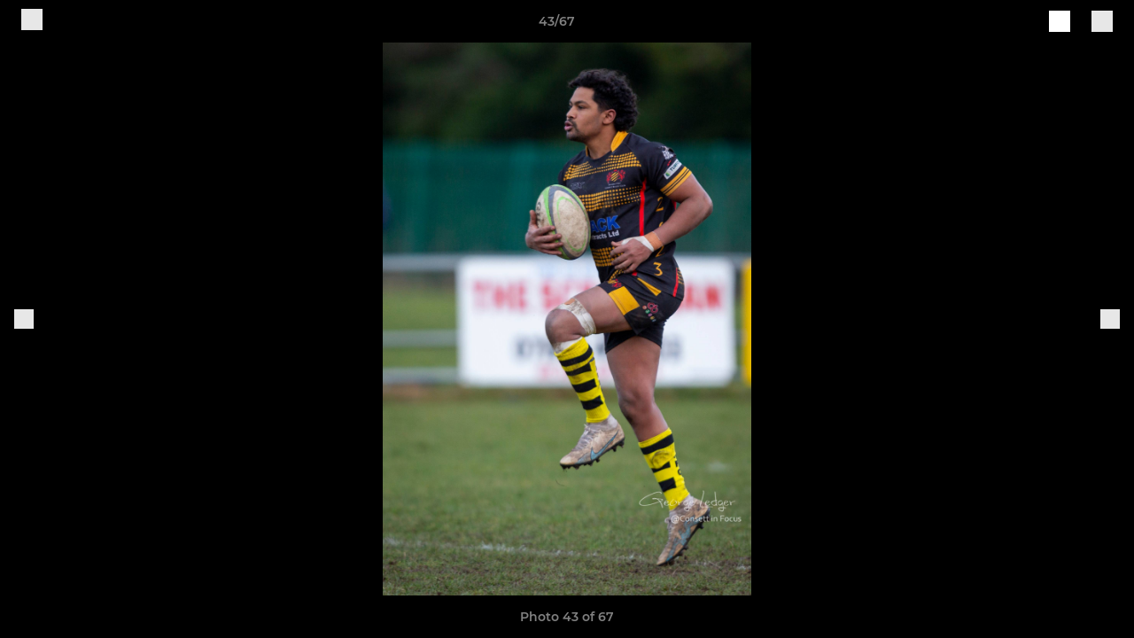

--- FILE ---
content_type: text/html; charset=utf-8
request_url: https://www.pitchero.com/clubs/consett/photos/1088409/28579326.html
body_size: 26750
content:
<!DOCTYPE html><html lang="en" style="width:100%;overflow-x:hidden"><head><meta charSet="utf-8"/><meta name="viewport" content="initial-scale=1.0, width=device-width"/><title>Photo 43 of 67</title><link rel="preconnect" href="https://img-res.pitchero.com"/><link rel="preconnect" href="https://www.googletagmanager.com"/><link rel="preconnect" href="https://www.google-analytics.com"/><style>@font-face{font-display:swap;font-family:Anton;font-style:normal;font-weight:400;src:local("Anton Regular"),local("Anton-Regular"),url(/fonts/anton-regular.woff2) format('woff2');}@font-face{font-display:swap;font-family:Roboto Condensed;font-style:normal;font-weight:700;src:local("Roboto Condensed Bold"),local("RobotoCondensed-Bold"),url(/fonts/roboto-condensed-v18-latin-700.woff2) format('woff2');}@font-face{font-display:swap;font-family:Montserrat;font-style:normal;font-weight:500;src:local("Montserrat Medium"),local("Montserrat-Medium"),url(/fonts/montserrat-v14-latin-500.woff2) format('woff2');}@font-face{font-display:swap;font-family:Montserrat;font-style:normal;font-weight:600;src:local("Montserrat SemiBold"),local("Montserrat-SemiBold"),url(/fonts/montserrat-v14-latin-600.woff2) format('woff2');}@font-face{font-display:swap;font-family:Montserrat;font-style:normal;font-weight:700;src:local("Montserrat Bold"),local("Montserrat-Bold"),url(/fonts/montserrat-v14-latin-700.woff2) format('woff2');}.c-bbcode-table{table-layout:fixed;width:100%}.bbcode-table__cell{padding:6px;border:1px solid #ddd}.bbcode-content img{max-width:100%}.bbcode-content__large{font-size:150%}.bbcode-content__small{font-size:70%}.u-line-through{text-decoration:line-through}.u-text-center{text-align:center}.u-text-right{text-align:right}@media screen and (min-width:768px){.u-lap-and-up-float-left{float:left!important}.u-lap-and-up-float-right{float:right!important}}.u-space-left--small{margin-left:12px!important}.u-space-right--small{margin-right:12px!important}.c_darkmode,:root{--phconsent-btn-secondary-text:var(--phconsent-text);--phconsent-toggle-bg-on:var(--phconsent-btn-primary-bg);--phconsent-webkit-scrollbar-bg-hover:#9199a0}#cm,#s-cnt{width:100%;z-index:6000;position:fixed;visibility:hidden}#s-bl .c-bl,#s-bl .c-bl.b-ex:first-child,#s-bl .c-bl:last-child{margin-bottom:.5em}#cm,#cs,#s-cnt{position:fixed}#c-vln,#s-bl .b-bn,#s-inr,.cc_div.ie .bar #s-bl thead tr{position:relative}#cm,#s-cnt,#s-inr{visibility:hidden}#cs,#s-bns{bottom:0;left:0;right:0}#s-cnt,#s-hdr{display:table;top:0}#s-bns,#s-hdr{height:4.75em}#c-vln,#s-c-bnc,#s-ttl{display:table-cell}#c-s-in,#cs,#s-bl,#s-cnt,#s-inr{height:100%}#s-cnt .b-bn .b-tl.exp,.cc_div .b-tg,.cc_div .c-bn,.cc_div .cc-link{cursor:pointer}#cm,#s-bl th,#s-cnt .b-bn .b-tl{font-family:inherit}#cs-ov,#s-hdr{z-index:2}:root{--phconsent-bg:#fff;--phconsent-text:#2d4156;--phconsent-btn-primary-bg:#2d4156;--phconsent-btn-primary-text:var(--phconsent-bg);--phconsent-btn-primary-hover-bg:#1d2e38;--phconsent-btn-secondary-bg:#eaeff2;--phconsent-btn-secondary-hover-bg:#d8e0e6;--phconsent-toggle-bg-off:#919ea6;--phconsent-toggle-bg-readonly:#d5dee2;--phconsent-toggle-knob-bg:#fff;--phconsent-toggle-knob-icon-color:#ecf2fa;--phconsent-block-text:var(--phconsent-text);--phconsent-cookie-category-block-bg:#f0f4f7;--phconsent-cookie-category-block-bg-hover:#e9eff4;--phconsent-section-border:#f1f3f5;--phconsent-cookie-table-border:#e9edf2;--phconsent-overlay-bg:rgba(4, 6, 8, .85);--phconsent-webkit-scrollbar-bg:#cfd5db}.c_darkmode{--phconsent-bg:#181b1d;--phconsent-text:#d8e5ea;--phconsent-btn-primary-bg:#a6c4dd;--phconsent-btn-primary-text:#000;--phconsent-btn-primary-hover-bg:#c2dff7;--phconsent-btn-secondary-bg:#33383c;--phconsent-btn-secondary-hover-bg:#3e454a;--phconsent-toggle-bg-off:#667481;--phconsent-toggle-bg-readonly:#454c54;--phconsent-toggle-knob-bg:var(--phconsent-cookie-category-block-bg);--phconsent-toggle-knob-icon-color:var(--phconsent-bg);--phconsent-block-text:#b3bfc5;--phconsent-cookie-category-block-bg:#23272a;--phconsent-cookie-category-block-bg-hover:#2b3035;--phconsent-section-border:#292d31;--phconsent-cookie-table-border:#2b3035;--phconsent-webkit-scrollbar-bg:#667481}.cc_div *,.cc_div :after,.cc_div :before,.cc_div :hover{-webkit-box-sizing:border-box;box-sizing:border-box;float:none;font-style:inherit;font-variant:normal;font-weight:inherit;font-family:inherit;line-height:1.2;font-size:1em;transition:none;animation:none;margin:0;padding:0;text-transform:none;letter-spacing:unset;color:inherit;background:0 0;border:none;border-radius:unset;box-shadow:none;text-decoration:none;text-align:left;visibility:unset;height:auto;vertical-align:baseline}#c-vln,#s-c-bnc,#s-hdr,#s-ttl,.cc_div .b-tg{vertical-align:middle}.cc_div{font-size:16px;font-weight:400;font-family:-apple-system,BlinkMacSystemFont,"Segoe UI",Roboto,Helvetica,Arial,sans-serif,"Apple Color Emoji","Segoe UI Emoji","Segoe UI Symbol";-webkit-font-smoothing:antialiased;-moz-osx-font-smoothing:grayscale;text-rendering:optimizeLegibility;color:#2d4156;color:var(--phconsent-text)}#c-ttl,#s-bl td:before,#s-ttl,.cc_div .b-tl,.cc_div .c-bn{font-weight:600}#cm,#s-bl .act .b-acc,#s-inr,.cc_div .b-tl,.cc_div .c-bl{border-radius:.35em}#s-bl .act .b-acc{border-top-left-radius:0;border-top-right-radius:0;max-height:100%;display:block;overflow:hidden}.cc_div a,.cc_div button,.cc_div input{-webkit-appearance:none;-moz-appearance:none;appearance:none}.cc_div a{border-bottom:1px solid}.cc_div a:hover{text-decoration:none;border-color:transparent}#cm-ov,#cs-ov,.c--anim #cm,.c--anim #s-cnt,.c--anim #s-inr{transition:visibility .25s linear,opacity .25s,transform .25s!important}#s-bl .c-bl,#s-bl tbody tr,#s-cnt .b-bn .b-tl{transition:background-color .25s}.c--anim .c-bn{transition:background-color .25s!important}.c--anim #cm.bar.slide,.c--anim #cm.bar.slide+#cm-ov,.c--anim .bar.slide #s-inr,.c--anim .bar.slide+#cs-ov{transition:visibility .4s,opacity .4s,transform .4s!important}#cm.bar.slide,.cc_div .bar.slide #s-inr{transform:translateX(100%);opacity:1}#cm.bar.top.slide,.cc_div .bar.left.slide #s-inr{transform:translateX(-100%);opacity:1}#cm.slide,.cc_div .slide #s-inr{transform:translateY(1.6em)}#cm.top.slide{transform:translateY(-1.6em)}#cm.bar.slide{transform:translateY(100%)}#cm.bar.top.slide{transform:translateY(-100%)}.show--consent .c--anim #cm,.show--consent .c--anim #cm.bar,.show--settings .c--anim #s-inr,.show--settings .c--anim .bar.slide #s-inr{opacity:1;transform:scale(1);visibility:visible!important}.show--consent .c--anim #cm.box.middle,.show--consent .c--anim #cm.cloud.middle{transform:scale(1) translateY(-50%)}.show--settings .c--anim #s-cnt{visibility:visible!important}.force--consent.show--consent .c--anim #cm-ov,.show--settings .c--anim #cs-ov{visibility:visible!important;opacity:1!important}#cm{padding:1.1em 1.8em 1.4em;background:#fff;background:var(--phconsent-bg);max-width:24.2em;bottom:1.25em;right:1.25em;box-shadow:0 .625em 1.875em #000;box-shadow:0 .625em 1.875em rgba(2,2,3,.28);opacity:0;transform:scale(.95);line-height:initial}#cc_div #cm{display:block!important}#c-ttl{margin-bottom:.7em;font-size:1.05em}#c-txt,#s-cnt .p{font-size:.9em;line-height:1.5em}.cloud #c-ttl{margin-top:-.15em}#s-bl .title,.cc_div #c-bns{margin-top:1.4em}.cc_div #c-bns{display:flex;justify-content:space-between}.cc_div .c-bn{color:#40505a;color:var(--phconsent-btn-secondary-text);background:#e5ebef;background:var(--phconsent-btn-secondary-bg);padding:1em 1.7em;display:inline-block;font-size:.82em;-moz-user-select:none;-khtml-user-select:none;-webkit-user-select:none;-o-user-select:none;user-select:none;text-align:center;border-radius:4px;flex:1}#c-bns button+button,#s-c-bn,#s-cnt button+button{float:right;margin-left:1em}#s-cnt #s-rall-bn{float:none}#c-bns.swap button:first-child:active,#c-bns.swap button:first-child:hover,#cm .c_link:active,#cm .c_link:hover,#s-c-bn:active,#s-c-bn:hover,#s-cnt button+button:active,#s-cnt button+button:hover{background:#d8e0e6;background:var(--phconsent-btn-secondary-hover-bg)}#s-cnt{left:0}#s-bl,#s-cnt .b-bn .b-tl{display:block;width:100%}#hubspot-messages-iframe-container{z-index:5000!important}#s-bl{outline:0;overflow-y:auto;overflow-y:overlay;overflow-x:hidden;padding:1.3em 2.1em}#cm.cloud,#s-bl .b-acc,#s-bl table,#s-inr,.cc_div span.t-lb{overflow:hidden}#s-bl .b-bn,#s-bl .c-bl.b-ex+.c-bl.b-ex,#s-bl .title:first-child{margin-top:0}#s-bl .b-acc .p{margin-top:0;padding:1em}#s-cnt .b-bn .b-tl{font-size:.95em;position:relative;padding:1.3em 6.4em 1.3em 2.7em;background:0 0}#s-cnt .act .b-bn .b-tl{border-bottom-right-radius:0;border-bottom-left-radius:0}#s-bl tbody tr:hover,#s-cnt .b-bn .b-tl:active,#s-cnt .b-bn .b-tl:hover{background:#e9eff4;background:var(--phconsent-cookie-category-block-bg-hover)}#s-bl .c-bl{padding:1em;border:1px solid #f1f3f5;border-color:var(--phconsent-section-border)}#s-bl .b-acc,.cc_div.ie .bar #c-vln{padding-top:0}#s-bl .c-bl:hover{background:#f0f4f7;background:var(--phconsent-cookie-category-block-bg)}#s-bl .c-bl:first-child{transition:none;padding:0;margin-top:0;border:none;margin-bottom:2em}#s-bl .c-bl:not(.b-ex):first-child:hover{background:unset}#s-bl .c-bl.b-ex{padding:0;border:none;background:#f0f4f7;background:var(--phconsent-cookie-category-block-bg);transition:none}#s-bl .c-bl.b-ex+.c-bl{margin-top:2em}#s-bl .b-acc{max-height:0;margin-bottom:0;display:none}#s-cnt .p{margin-top:.85em;color:#2d4156;color:var(--phconsent-block-text)}.cc_div .b-tg .c-tg.c-ro,.cc_div .b-tg .c-tgl:disabled{cursor:not-allowed}#cs{padding:0 1.7em;width:100%;top:0}#s-inr{max-width:45em;margin:0 auto;transform:scale(.96);opacity:0;padding-top:4.75em;padding-bottom:4.75em;box-shadow:rgba(3,6,9,.26) 0 13px 27px -5px}#s-bns,#s-hdr,.cc_div .b-tg,.cc_div .b-tg .c-tg,.cc_div span.t-lb{position:absolute}#s-bns,#s-hdr,#s-inr{background:#fff;background:var(--phconsent-bg)}#s-bns{padding:1em 2.1em;border-top:1px solid #f1f3f5;border-color:var(--phconsent-section-border)}.cc_div .cc-link{color:#253b48;color:var(--phconsent-btn-primary-bg);border-bottom:1px solid #253b48;border-color:var(--phconsent-btn-primary-bg);display:inline;padding-bottom:0;text-decoration:none;font-weight:600}.cc_div .cc-link:active,.cc_div .cc-link:hover{border-color:transparent}#c-bns button:first-child,#c-bns.swap button:last-child,#s-bns button:first-child{color:#fff;color:var(--phconsent-btn-primary-text);background:#253b48;background:var(--phconsent-btn-primary-bg)}#c-bns.swap button:first-child{color:#40505a;color:var(--phconsent-btn-secondary-text);background:#e5ebef;background:var(--phconsent-btn-secondary-bg)}.cc_div .b-tg .c-tgl:checked~.c-tg{background:#253b48;background:var(--phconsent-toggle-bg-on)}#c-bns button:first-child:active,#c-bns button:first-child:hover,#c-bns.swap button:last-child:active,#c-bns.swap button:last-child:hover,#s-bns button:first-child:active,#s-bns button:first-child:hover{background:#1d2e38;background:var(--phconsent-btn-primary-hover-bg)}#s-hdr{width:100%;padding:0 2.1em;border-bottom:1px solid #f1f3f5;border-color:var(--phconsent-section-border)}#c-s-in,#s-c-bn{position:relative}#s-ttl{font-size:1em}#s-c-bn{padding:0;width:1.7em;height:1.7em;font-size:1.45em;margin:0;font-weight:initial}.cc_div span.t-lb{top:0;z-index:-1;opacity:0;pointer-events:none}#c_policy__text{height:31.25em;overflow-y:auto;margin-top:1.25em}#c-s-in{transform:translateY(-50%);top:50%;height:calc(100% - 2.5em);max-height:37.5em}@media screen and (min-width:688px){#s-bl::-webkit-scrollbar{width:.9em;height:100%;background:0 0;border-radius:0 .25em .25em 0}#s-bl::-webkit-scrollbar-thumb{border:.25em solid var(--phconsent-bg);background:#cfd5db;background:var(--phconsent-webkit-scrollbar-bg);border-radius:100em}#s-bl::-webkit-scrollbar-thumb:hover{background:#9199a0;background:var(--phconsent-webkit-scrollbar-bg-hover)}#s-bl::-webkit-scrollbar-button{width:10px;height:5px}}.cc_div .b-tg{top:0;bottom:0;display:inline-block;margin:auto;right:1.2em;-webkit-user-select:none;-moz-user-select:none;-ms-user-select:none;user-select:none}#cm-ov,#cs-ov,.force--consent .cc_div{position:fixed;top:0;visibility:hidden;left:0;bottom:0}.cc_div .b-tg .c-tgl{position:absolute;cursor:pointer;display:block;top:0;left:0;margin:0;border:0}.cc_div .b-tg .c-tg{background:#919ea6;background:var(--phconsent-toggle-bg-off);transition:background-color .25s,box-shadow .25s;pointer-events:none}.cc_div .b-tg,.cc_div .b-tg .c-tg,.cc_div .b-tg .c-tgl,.cc_div span.t-lb{width:3.4em;height:1.5em;border-radius:4em}.cc_div .b-tg .c-tgl~.c-tg.c-ro{background:#d5dee2;background:var(--phconsent-toggle-bg-readonly)}.cc_div .b-tg .c-tgl~.c-tg.c-ro:after{box-shadow:none}.cc_div .b-tg .c-tg:after{content:"";position:relative;display:block;left:.125em;top:.125em;width:1.25em;height:1.25em;border:none;box-sizing:content-box;background:#fff;background:var(--phconsent-toggle-knob-bg);box-shadow:0 1px 2px rgba(24,32,35,.36);transition:transform .25s;border-radius:100%}.cc_div .b-tg .c-tgl:checked~.c-tg:after{transform:translateX(1.9em)}#s-bl table,#s-bl td,#s-bl th{border:none}#s-bl table{text-align:left;border-collapse:collapse;width:100%;padding:0;margin:0}#s-bl td,#s-bl th{padding:.8em .625em .8em 1.2em;text-align:left;vertical-align:top;font-size:.8em}#s-bl th{padding:1.2em}#s-bl thead tr:first-child{border-bottom:1px solid #e9edf2;border-color:var(--phconsent-cookie-table-border)}.force--consent #cs,.force--consent #s-cnt{width:100vw}#cm-ov,#cs-ov{right:0;opacity:0;background:rgba(4,6,8,.85);background:var(--phconsent-overlay-bg);display:none;transition:none}.c--anim #cs-ov,.cc_div .bar #s-bl table,.cc_div .bar #s-bl tbody,.cc_div .bar #s-bl td,.cc_div .bar #s-bl th,.cc_div .bar #s-bl thead,.cc_div .bar #s-bl tr,.cc_div .bar #s-cnt,.force--consent .c--anim #cm-ov,.force--consent.show--consent #cm-ov,.show--settings #cs-ov{display:block}.force--consent .cc_div{width:100vw;transition:visibility .25s linear}.force--consent.show--consent .c--anim .cc_div,.force--consent.show--settings .c--anim .cc_div{visibility:visible}.force--consent #cm{position:absolute}.force--consent #cm.bar{width:100vw;max-width:100vw}html.force--consent.show--consent{overflow-y:hidden!important}html.force--consent.show--consent,html.force--consent.show--consent body{height:auto!important;overflow-x:hidden!important}.cc_div .act .b-bn .exp::before,.cc_div .b-bn .exp::before{border:solid #2d4156;border-color:var(--phconsent-btn-secondary-text);border-width:0 2px 2px 0;padding:.2em;display:inline-block;content:'';margin-right:15px;position:absolute;transform:translateY(-50%) rotate(45deg);left:1.2em;top:50%}.cc_div .act .b-bn .b-tl::before{transform:translateY(-20%) rotate(225deg)}.cc_div .on-i::before{border:solid #fff;border-color:var(--phconsent-toggle-knob-icon-color);border-width:0 2px 2px 0;padding:.1em .1em .45em;display:inline-block;content:'';margin:0 auto;transform:rotate(45deg);top:.37em;left:.75em;position:absolute}#s-c-bn::after,#s-c-bn::before{content:'';position:absolute;left:.82em;top:.58em;height:.6em;width:1.5px;background:#444d53;background:var(--phconsent-btn-secondary-text);transform:rotate(45deg);border-radius:1em;margin:0 auto}#s-c-bn::after,.cc_div .off-i::after{transform:rotate(-45deg)}.cc_div .off-i,.cc_div .on-i{height:100%;width:50%;position:absolute;right:0;display:block;text-align:center;transition:opacity .15s}.cc_div .on-i{left:0;opacity:0}.cc_div .off-i::after,.cc_div .off-i::before{right:.8em;top:.42em;content:' ';height:.7em;width:.09375em;display:block;background:#cdd6dc;background:var(--phconsent-toggle-knob-icon-color);margin:0 auto;position:absolute;transform-origin:center}.cc_div .off-i::before{transform:rotate(45deg)}.cc_div .b-tg .c-tgl:checked~.c-tg .on-i{opacity:1}.cc_div .b-tg .c-tgl:checked~.c-tg .off-i{opacity:0}#cm.box.middle,#cm.cloud.middle{top:50%;transform:translateY(-37%);bottom:auto}#cm.box.middle.zoom,#cm.cloud.middle.zoom{transform:scale(.95) translateY(-50%)}#cm.box.center{left:1em;right:1em;margin:0 auto}#cm.cloud{max-width:50em;margin:0 auto;text-align:center;left:1em;right:1em;padding:1.3em 2em;width:unset}#cm.bar,#cm.bar.left,#cm.bar.right{left:0;right:0}.cc_div .cloud #c-inr{display:table;width:100%}.cc_div .cloud #c-inr-i{width:70%;display:table-cell;vertical-align:top;padding-right:2.4em}.cc_div .cloud #c-txt{font-size:.85em}.cc_div .cloud #c-bns{min-width:170px;display:table-cell;vertical-align:middle}#cm.cloud .c-bn{margin:.625em 0 0;width:100%}#cm.cloud .c-bn:first-child{margin:0}#cm.cloud.left{margin-right:1.25em}#cm.cloud.right{margin-left:1.25em}#cm.bar{width:100%;max-width:100%;bottom:0;border-radius:0;position:fixed;padding:2em}#cm.bar #c-inr{max-width:32em;margin:0 auto}#cm.bar #c-bns{max-width:33.75em}#cm.bar #cs,.cc_div .bar #cs{padding:0}.cc_div .bar #c-s-in{top:0;transform:none;height:100%;max-height:100%}.cc_div .bar #s-bl,.cc_div .bar #s-bns,.cc_div .bar #s-hdr{padding-left:1.6em;padding-right:1.6em}.cc_div .bar #s-inr{margin:0 0 0 auto;border-radius:0;max-width:32em}.cc_div .bar.left #s-inr{margin-left:0;margin-right:auto}.cc_div .bar #s-bl thead tr{position:absolute;top:-9999px;left:-9999px}.cc_div .bar #s-bl tr{border-top:1px solid #e3e7ed;border-color:var(--phconsent-cookie-table-border)}.cc_div .bar #s-bl td{border:none;position:relative;padding-left:35%}.cc_div .bar #s-bl td:before{position:absolute;left:1em;padding-right:.625em;white-space:nowrap;content:attr(data-column);color:#000;color:var(--phconsent-text);overflow:hidden;text-overflow:ellipsis}#cm.top{bottom:auto;top:1.25em}#cm.left{right:auto;left:1.25em}#cm.right{left:auto;right:1.25em}#cm.bar.top,.cc_div.ie #c-s-in{top:0}@media screen and (max-width:688px){#cs,#s-inr{border-radius:0}#cm.cloud.left,#cm.cloud.right,#s-inr{margin:0}#cm,#cm.cloud,#cm.left,#cm.right{width:auto;max-width:100%;margin:0;padding:1.4em!important;right:1em;left:1em;bottom:1em;display:block}.force--consent #cm,.force--consent #cm.cloud{width:auto;max-width:100vw}#cm.top{top:1em;bottom:auto}#cm.bottom{bottom:1em;top:auto}#cm.bar.bottom{bottom:0}#cm.cloud .c-bn{font-size:.85em}#s-bns,.cc_div .bar #s-bns{padding:1em 1.3em}.cc_div .bar #s-inr{max-width:100%;width:100%}.cc_div .cloud #c-inr-i{padding-right:0}#cs{padding:0}#c-s-in{max-height:100%;height:100%;top:0;transform:none}.cc_div .b-tg{transform:scale(1.1);right:1.1em}#s-inr{padding-bottom:7.9em}#s-bns{height:7.9em}#s-bl,.cc_div .bar #s-bl{padding:1.3em}#s-hdr,.cc_div .bar #s-hdr{padding:0 1.3em}#s-bl table{width:100%}#s-inr.bns-t{padding-bottom:10.5em}.bns-t #s-bns{height:10.5em}.cc_div .bns-t .c-bn{font-size:.83em;padding:.9em 1.6em}#s-cnt .b-bn .b-tl{padding-top:1.2em;padding-bottom:1.2em}#s-bl table,#s-bl tbody,#s-bl td,#s-bl th,#s-bl thead,#s-bl tr,#s-cnt{display:block}#s-bl thead tr{position:absolute;top:-9999px;left:-9999px}#s-bl tr{border-top:1px solid #e3e7ed;border-color:var(--phconsent-cookie-table-border)}#s-bl td{border:none;position:relative;padding-left:35%}#s-bl td:before{position:absolute;left:1em;padding-right:.625em;white-space:nowrap;content:attr(data-column);color:#000;color:var(--phconsent-text);overflow:hidden;text-overflow:ellipsis}#cm .c-bn,.cc_div .c-bn{width:100%;margin-right:0}#s-cnt #s-rall-bn{margin-left:0}.cc_div #c-bns{flex-direction:column}#c-bns button+button,#s-cnt button+button{margin-top:.625em;margin-left:0;float:unset}#cm.box,#cm.cloud{left:1em;right:1em;width:auto}.cc_div .cloud #c-bns,.cc_div .cloud #c-inr,.cc_div .cloud #c-inr-i{display:block;width:auto;min-width:unset}.cc_div .cloud #c-txt{font-size:.9em}.cc_div .cloud #c-bns{margin-top:1.625em}}.cc_div.ie #c-vln{height:100%;padding-top:5.62em}.cc_div.ie #cs{max-height:37.5em;position:relative;top:0;margin-top:-5.625em}.cc_div.ie .bar #cs{margin-top:0;max-height:100%}.cc_div.ie #cm{border:1px solid #dee6e9}.cc_div.ie .b-tg{padding-left:1em;margin-bottom:.7em}.cc_div.ie .b-tg .c-tgl:checked~.c-tg:after{left:1.95em}.cc_div.ie #s-bl table{overflow:auto}.cc_div.ie .b-tg .c-tg,.cc_div.ie .bar #s-bl td:before{display:none}.cc_div.ie .b-tg .c-tgl{position:relative;display:inline-block;vertical-align:middle;margin-bottom:.2em;height:auto}.cc_div.ie #s-cnt .b-bn .b-tl{padding:1.3em 6.4em 1.3em 1.4em}.cc_div.ie .bar #s-bl td{padding:.8em .625em .8em 1.2em}body,h1,h2,h3,h4,h5,h6{margin:0}body,textarea{color:#333}*{word-break:break-word;hyphens:auto}html{-webkit-font-smoothing:antialiased;-moz-osx-font-smoothing:grayscale}body{background:#f1f1f1;min-width:320px;max-width:100vw;overflow-x:hidden}a{color:inherit;text-decoration:none}#footer a:hover{text-decoration:underline}label{display:block}button{background:0 0;border:none;padding:0;cursor:pointer}table{border-collapse:collapse;border-spacing:0}@media screen and (max-width:768px){.c-homepage--matches .homepage__matches,.c-homepage--news .homepage__news{display:block}.c-homepage--matches .homepage__news,.c-homepage--news .homepage__matches{display:none}}.vimeoPlayer iframe{position:absolute;top:0;left:0;width:100%;height:100%}.video-js .vjs-control-bar{z-index:2}.video-js .vjs-time-tooltip{white-space:nowrap}.video-js .vjs-mouse-display{display:none!important}.vjs-poster{background-size:cover!important}.cardHighlight img{transition:transform .2s ease-in-out,opacity .25s ease-in-out!important}.cardHighlight:hover img,.cardHighlightSlow:hover img{transform:scale(1.05)}.cardHighlightSlow img{transition:transform .75s ease-in-out,opacity .75s ease-in-out!important}button,hr,input{overflow:visible}progress,sub,sup{vertical-align:baseline}[type=checkbox],[type=radio],legend{box-sizing:border-box;padding:0}html{line-height:1.15;-webkit-text-size-adjust:100%}body{margin:0}details,main{display:block}h1{font-size:2em;margin:.67em 0}hr{box-sizing:content-box;height:0}code,kbd,pre,samp{font-family:monospace,monospace;font-size:1em}a{background-color:transparent}abbr[title]{border-bottom:none;text-decoration:underline;text-decoration:underline dotted}b,strong{font-weight:bolder}small{font-size:80%}sub,sup{font-size:75%;line-height:0;position:relative}sub{bottom:-.25em}sup{top:-.5em}img{border-style:none}button,input,optgroup,select,textarea{font-family:inherit;font-size:100%;line-height:1.15;margin:0}button,select{text-transform:none}[type=button],[type=reset],[type=submit],button{-webkit-appearance:button}[type=button]::-moz-focus-inner,[type=reset]::-moz-focus-inner,[type=submit]::-moz-focus-inner,button::-moz-focus-inner{border-style:none;padding:0}[type=button]:-moz-focusring,[type=reset]:-moz-focusring,[type=submit]:-moz-focusring,button:-moz-focusring{outline:ButtonText dotted 1px}fieldset{padding:.35em .75em .625em}legend{color:inherit;display:table;max-width:100%;white-space:normal}textarea{overflow:auto}[type=number]::-webkit-inner-spin-button,[type=number]::-webkit-outer-spin-button{height:auto}[type=search]{-webkit-appearance:textfield;outline-offset:-2px}[type=search]::-webkit-search-decoration{-webkit-appearance:none}::-webkit-file-upload-button{-webkit-appearance:button;font:inherit}summary{display:list-item}[hidden],template{display:none}</style><style data-styled="GldLF ibpwDM gVzDTO fkRbTh bAlnZb drSZnk kFYWBy OSRxz clsMze eaEAPi fKcJBO dkMcZy juKyFR csHcpz kJOTlC dLSAOi gZSRWr bBNJVT eSecec hvaaym mIZXl HePlK hulqWb cGwrDK burtwc dhdBgr mIwvS fGYXYx iamjnI dnEscI kiEddz gKxZVt QjQZi bBHwee hWAFhR eiDri iCIxqW ftrZkr ihNFvT dmLGyN iKxCQD" data-styled-version="4.4.1">
/* sc-component-id: sc-bdVaJa */
.eiDri{position:absolute;top:50%;left:12px;}.iCIxqW{position:absolute;top:50%;right:12px;}
/* sc-component-id: sc-bwzfXH */
.HePlK{text-align:center;fill:grey;color:grey;font-family:'Montserrat','Gibson','Roboto',Arial,Helvetica,sans-serif;font-size:14px;font-weight:600;-webkit-letter-spacing:auto;-moz-letter-spacing:auto;-ms-letter-spacing:auto;letter-spacing:auto;line-height:18px;opacity:1;text-transform:none;}.hulqWb{fill:inherit;color:inherit;font-family:'Montserrat','Gibson','Roboto',Arial,Helvetica,sans-serif;font-size:14px;font-weight:600;-webkit-letter-spacing:auto;-moz-letter-spacing:auto;-ms-letter-spacing:auto;letter-spacing:auto;line-height:18px;opacity:1;text-transform:uppercase;}.cGwrDK{text-align:center;font-family:inherit;font-size:1rem;font-weight:normal;-webkit-letter-spacing:auto;-moz-letter-spacing:auto;-ms-letter-spacing:auto;letter-spacing:auto;line-height:1.5;opacity:1;text-transform:none;}.burtwc{font-family:'Montserrat','Gibson','Roboto',Arial,Helvetica,sans-serif;font-size:22px;font-weight:bold;-webkit-letter-spacing:auto;-moz-letter-spacing:auto;-ms-letter-spacing:auto;letter-spacing:auto;line-height:27px;opacity:1;text-transform:uppercase;}.dhdBgr{font-family:'Montserrat','Gibson','Roboto',Arial,Helvetica,sans-serif;font-size:14px;font-weight:500;-webkit-letter-spacing:auto;-moz-letter-spacing:auto;-ms-letter-spacing:auto;letter-spacing:auto;line-height:21px;opacity:1;text-transform:none;}.mIwvS{fill:#000000;color:#000000;font-family:'Montserrat','Gibson','Roboto',Arial,Helvetica,sans-serif;font-size:14px;font-weight:600;-webkit-letter-spacing:auto;-moz-letter-spacing:auto;-ms-letter-spacing:auto;letter-spacing:auto;line-height:18px;opacity:1;text-transform:none;}.fGYXYx{text-align:left;fill:#767676;color:#767676;font-family:'Montserrat','Gibson','Roboto',Arial,Helvetica,sans-serif;font-size:12px;font-weight:500;-webkit-letter-spacing:auto;-moz-letter-spacing:auto;-ms-letter-spacing:auto;letter-spacing:auto;line-height:14px;opacity:1;text-transform:none;}.iamjnI{fill:#333;color:#333;font-family:'Montserrat','Gibson','Roboto',Arial,Helvetica,sans-serif;font-size:14px;font-weight:600;-webkit-letter-spacing:auto;-moz-letter-spacing:auto;-ms-letter-spacing:auto;letter-spacing:auto;line-height:18px;opacity:1;text-transform:none;}.dnEscI{text-align:center;fill:#333;color:#333;font-family:'Roboto Condensed','Gibson','Roboto',Arial,Helvetica,sans-serif;font-size:13px;font-weight:bold;-webkit-letter-spacing:auto;-moz-letter-spacing:auto;-ms-letter-spacing:auto;letter-spacing:auto;line-height:15px;opacity:1;text-transform:uppercase;}
/* sc-component-id: sc-htpNat */
.kiEddz{display:inline-block;position:relative;margin-bottom:0px;margin-left:0px;margin-right:0px;margin-top:0px;padding-bottom:0px;padding-left:0px;padding-right:0px;padding-top:0px;border-radius:3px;fill:currentColor;-webkit-transition:background-color 0.5s ease;transition:background-color 0.5s ease;outline:0px;cursor:pointer;border:none;background-color:transparent;text-align:inherit;}.gKxZVt{display:inline-block;position:relative;margin-bottom:0px;margin-left:0px;margin-right:0px;margin-top:0px;padding-bottom:12px;padding-left:24px;padding-right:24px;padding-top:12px;border-radius:3px;fill:currentColor;-webkit-transition:background-color 0.5s ease;transition:background-color 0.5s ease;outline:0px;cursor:not-allowed;border:none;background-color:#000000;color:#FFFFFF;box-shadow:rgba(0,0,0,0.2) 0px 3px 10px 0px;width:100%;opacity:0.2;} .gKxZVt:hover{background-color:#000000;color:#FFFFFF;}
/* sc-component-id: sc-ifAKCX */
.drSZnk{padding-right:24px;padding-left:24px;} @media screen and (max-width:768px){.drSZnk{padding-right:12px;padding-left:12px;}}.kFYWBy{padding-top:9px;padding-right:9px;padding-bottom:9px;padding-left:9px;}.OSRxz{padding-top:4px;padding-right:4px;padding-bottom:4px;padding-left:4px;}.eaEAPi{padding-right:36px;padding-left:36px;}.fKcJBO{padding-top:48px;padding-bottom:48px;}
/* sc-component-id: sc-gzVnrw */
.dkMcZy{display:-webkit-box;display:-webkit-flex;display:-ms-flexbox;display:flex;-webkit-flex-direction:row;-ms-flex-direction:row;flex-direction:row;-webkit-align-items:center;-webkit-box-align:center;-ms-flex-align:center;align-items:center;-webkit-box-pack:justify;-webkit-justify-content:space-between;-ms-flex-pack:justify;justify-content:space-between;-webkit-flex-wrap:nowrap;-ms-flex-wrap:nowrap;flex-wrap:nowrap;}.juKyFR{display:-webkit-box;display:-webkit-flex;display:-ms-flexbox;display:flex;-webkit-flex-direction:row;-ms-flex-direction:row;flex-direction:row;-webkit-align-items:stretch;-webkit-box-align:stretch;-ms-flex-align:stretch;align-items:stretch;-webkit-box-pack:start;-webkit-justify-content:flex-start;-ms-flex-pack:start;justify-content:flex-start;-webkit-flex-wrap:nowrap;-ms-flex-wrap:nowrap;flex-wrap:nowrap;}
/* sc-component-id: sc-htoDjs */
.bAlnZb{display:grid;grid-template-columns:1fr;grid-template-rows:48px 1fr 48px auto;-webkit-align-items:center;-webkit-box-align:center;-ms-flex-align:center;align-items:center;} @media screen and (min-width:768px){.bAlnZb{grid-template-columns:1fr;}}
/* sc-component-id: sc-fjdhpX */
.dmLGyN{background:#FFF;box-shadow:rgba(6,67,95,0.3) 0px 1px 1px,rgba(0,0,0,0.1) 0px 2px 3px;box-sizing:border-box;border-color:#f9f9f9;border-radius:3px;border-style:solid;border-width:1px;color:#333;font-size:14px;height:40px;line-height:1.3;position:relative;width:100%;}
/* sc-component-id: sc-jzJRlG */
.iKxCQD{border:none;background:transparent;box-sizing:border-box;color:inherit;cursor:inherit;-webkit-box-flex:1;-webkit-flex-grow:1;-ms-flex-positive:1;flex-grow:1;font-size:inherit;height:inherit;line-height:inherit;outline:0;position:relative;padding:0 12px;z-index:1;} .iKxCQD::-webkit-input-placeholder{color:#b2b2b2;} .iKxCQD::-moz-placeholder{color:#b2b2b2;} .iKxCQD:-ms-input-placeholder{color:#b2b2b2;} .iKxCQD:-moz-placeholder{color:#b2b2b2;} .iKxCQD:focus + .prui-input-focus > .prui-input-focus__circle{padding-bottom:110% !important;width:110% !important;left:0 !important;}
/* sc-component-id: sc-kAzzGY */
.ftrZkr{max-width:1320px;margin:auto;}.ihNFvT{max-width:272px;margin:auto;}
/* sc-component-id: sc-chPdSV */
.GldLF{background-color:#000;border-top:none;border-right:none;border-bottom:none;border-left:none;}.ibpwDM{background-color:rgba(0,0,0,0.2);border-radius:50%;display:inline-block;border-top:none;border-right:none;border-bottom:none;border-left:none;}.gVzDTO{background-color:rgba(0,0,0,0.5 );border-radius:50%;border-top:none;border-right:none;border-bottom:none;border-left:none;}.fkRbTh{background-color:#4267b2;border-top:none;border-right:none;border-bottom:none;border-left:none;}
/* sc-component-id: sc-kgoBCf */
.bBHwee{box-shadow:none;}
/* sc-component-id: sc-kGXeez */
.QjQZi{background-color:#fff;height:100%;position:fixed;top:0;width:100%;box-shadow:none;-webkit-transition:right 300ms ease-out;transition:right 300ms ease-out;z-index:10010;max-width:320px;right:-320px;left:auto;}
/* sc-component-id: sc-kpOJdX */
.hWAFhR{display:block;position:relative;width:100%;height:100%;}
/* sc-component-id: sc-hMqMXs */
.csHcpz{margin-right:24px;margin-left:24px;}.kJOTlC{margin-left:24px;}.dLSAOi{margin-bottom:12px;}.gZSRWr{margin-bottom:36px;}.bBNJVT{margin-left:6px;}.eSecec{margin-bottom:6px;}.hvaaym{margin-bottom:24px;}.mIZXl{margin-right:12px;}</style><link rel="preload" href="/fonts/anton-regular.woff2" as="font" type="font/woff2" crossorigin="anonymous"/><link rel="preload" href="/fonts/roboto-condensed-v18-latin-700.woff2" as="font" type="font/woff2" crossorigin="anonymous"/><link rel="preload" href="/fonts/montserrat-v14-latin-500.woff2" as="font" type="font/woff2" crossorigin="anonymous"/><link rel="preload" href="/fonts/montserrat-v14-latin-600.woff2" as="font" type="font/woff2" crossorigin="anonymous"/><link rel="preload" href="/fonts/montserrat-v14-latin-700.woff2" as="font" type="font/woff2" crossorigin="anonymous"/><noscript data-n-css=""></noscript><script defer="" nomodule="" src="/_next/static/chunks/polyfills-c67a75d1b6f99dc8.js"></script><script src="/_next/static/chunks/webpack-83a57efaf814c7c7.js" defer=""></script><script src="/_next/static/chunks/framework-6ec334dd71a52f22.js" defer=""></script><script src="/_next/static/chunks/main-89e9501bac7028e7.js" defer=""></script><script src="/_next/static/chunks/pages/_app-2e99f01a22aa2170.js" defer=""></script><script src="/_next/static/chunks/5194-feebfd0ed76eef8b.js" defer=""></script><script src="/_next/static/chunks/3593-c9b6e78a2feb9a9d.js" defer=""></script><script src="/_next/static/chunks/9221-c35c790f3811908c.js" defer=""></script><script src="/_next/static/chunks/1671-be4bbdf71a47bbda.js" defer=""></script><script src="/_next/static/chunks/pages/media/album-97708858e57cdc0b.js" defer=""></script><script src="/_next/static/SB_112c972c-f5b8-4a4f-a378-d9dbbc09b8d0/_buildManifest.js" defer=""></script><script src="/_next/static/SB_112c972c-f5b8-4a4f-a378-d9dbbc09b8d0/_ssgManifest.js" defer=""></script><meta name="description" content="Photo by George Ledger. Consett RFC 14 - 37 Durham City RFC, Jan 2024"/><meta property="og:type" content="website"/><meta property="og:url" content="https://www.pitchero.com/clubs/consett/photos/1088409/28579326.html"/><meta property="og:title" content="Consett RFC 14 - 37 Durham City RFC, Jan 2024"/><meta property="og:description" content="Photo 43 of 67"/><meta property="og:image" content="https://img-res.pitchero.com/?url=images.pitchero.com%2Fui%2F552631%2Fimage_65a2cc16acc51.JPG&amp;w=1200&amp;h=630&amp;t=frame"/><meta property="og:image:width" content="1200"/><meta property="og:image:height" content="630"/><meta property="twitter:card" content="summary"/><meta property="twitter:site" content="ConsettRFC"/><meta property="twitter:title" content="Consett RFC 14 - 37 Durham City RFC, Jan 2024"/><meta property="twitter:description" content="Photo 43 of 67"/><meta property="twitter:url" content="https://www.pitchero.com/clubs/consett/photos/1088409/28579326.html"/><meta property="twitter:image" content="https://img-res.pitchero.com/?url=images.pitchero.com%2Fui%2F552631%2Fimage_65a2cc16acc51.JPG&amp;w=288&amp;h=288&amp;t=frame"/><meta name="next-head-count" content="27"/><meta name="robots" content="all"/><link rel="canonical" href="https://www.pitchero.com/clubs/consett/photos/1088409/28579326.html"/><style>.bbcode-content a{color:#000000;font-weight:bold}</style><script>dataLayer=[{"advertising_skins":"No","advertising_tier":3,"advertising_video":"No","package_id":10,"package_name":"Standard","platform":"club","platform_id":7622,"platform_club_name":"Consett RFC","sport_id":2,"sport":"rugby_union","ua_id":null,"primary_league_id":14996}];
        (function(w,d,s,l,i){w[l]=w[l]||[];w[l].push({'gtm.start':
              new Date().getTime(),event:'gtm.js'});var f=d.getElementsByTagName(s)[0],
              j=d.createElement(s),dl=l!='dataLayer'?'&l='+l:'';j.async=true;j.src=
              'https://www.googletagmanager.com/gtm.js?id='+i+dl;f.parentNode.insertBefore(j,f);
              })(window,document,'script','dataLayer','GTM-W4SZ9DP');</script></head><body><noscript><iframe title="Google Tag Manager No Script" src="https://www.googletagmanager.com/ns.html?id=GTM-W4SZ9DP" height="0" width="0" style="display:none;visibility:hidden"></iframe></noscript><div id="__next" data-reactroot=""><div id="react-ui-container"><div style="position:fixed;height:100%;width:100%"><div class="sc-htoDjs bAlnZb sc-chPdSV GldLF  " style="height:100%"><div class="sc-gzVnrw dkMcZy sc-ifAKCX drSZnk " style="grid-column:1;grid-row:1"><a href="/clubs/consett/photos/consett-rfc-14--37-durham-city-rfc-jan-2024-1088409.html"><span height="24" width="24" style="display:inline-block;line-height:0"><img src="https://img-res.pitchero.com/?url=images.pitchero.com%2Fup%2Fspacer.gif" alt="" style="background:#e7e7e7;display:inline-block;mask:url(/static/images/icons/back-arrow.svg) no-repeat 50% 50%;mask-size:cover;position:relative;vertical-align:baseline;width:24px;height:24px" width="24" height="24"/></span></a><span style="flex:1;text-indent:24px" class="sc-bwzfXH HePlK">43/67</span><div class="sc-gzVnrw juKyFR"><button class="sc-htpNat kiEddz" type="submit"><span class="sc-bwzfXH hulqWb"><span aria-label="share" role="button"><span height="24" width="24" style="display:inline-block;line-height:0"><img src="https://img-res.pitchero.com/?url=images.pitchero.com%2Fup%2Fspacer.gif" alt="" style="top:2px;background:#FFF;display:inline-block;mask:url(/static/images/icons/share.svg) no-repeat 50% 50%;mask-size:cover;position:relative;vertical-align:baseline;width:24px;height:24px" width="24" height="24"/></span></span></span></button><div class="sc-kGXeez QjQZi"><div style="position:relative;height:100%;display:inline-block;width:100%"><div class="sc-ifAKCX kFYWBy" style="position:absolute;top:12px;right:12px;z-index:999;cursor:pointer;line-height:0"><div class="sc-chPdSV ibpwDM sc-ifAKCX kFYWBy sc-kgoBCf bBHwee  "><svg style="vertical-align:baseline;position:relative" width="16" height="16" viewBox="0 0 40 40"><polygon id="Path" style="fill:#FFF" fill-rule="nonzero" points="36 7.22285714 32.7771429 4 20 16.7771429 7.22285714 4 4 7.22285714 16.7771429 20 4 32.7771429 7.22285714 36 20 23.2228571 32.7771429 36 36 32.7771429 23.2228571 20"></polygon></svg></div></div></div></div><div style="visibility:hidden;position:fixed;background-color:#000;top:0;left:0;bottom:0;right:0;z-index:-1;opacity:0;overflow:hidden;transition:all 300ms ease-out"></div><button class="sc-htpNat kiEddz sc-hMqMXs kJOTlC comments-wrap" style="position:relative" type="submit"><span class="sc-bwzfXH hulqWb"><span height="24" width="24" style="display:inline-block;line-height:0"><img src="https://img-res.pitchero.com/?url=images.pitchero.com%2Fup%2Fspacer.gif" alt="" style="top:2px;background:#e7e7e7;display:inline-block;mask:url(/static/images/icons/comment.svg) no-repeat 50% 50%;mask-size:cover;position:relative;vertical-align:baseline;width:24px;height:24px" width="24" height="24"/></span></span></button></div></div><div style="grid-row:2;grid-column:1;text-align:center;width:100%;height:100%"><span class="sc-kpOJdX hWAFhR"><span style="z-index:1" class="sc-bdVaJa eiDri"><div role="presentation" style="margin-top:-15px;cursor:pointer"><span class="sc-chPdSV gVzDTO sc-ifAKCX OSRxz  " height="22" width="22" style="display:inline-block;line-height:0"><img src="https://img-res.pitchero.com/?url=images.pitchero.com%2Fup%2Fspacer.gif" alt="" style="background:#e7e7e7;display:inline-block;mask:url(/static/images/icons/arrow-left.svg) no-repeat 50% 50%;mask-size:cover;position:relative;vertical-align:baseline;width:22px;height:22px" width="22" height="22"/></span></div></span><div style="position:absolute;top:0;left:0;width:100%;height:100%;background-image:url(&#x27;https://img-res.pitchero.com/?url=images.pitchero.com%2Fui%2F552631%2Fimage_65a2cc16acc51.JPG&amp;o=jpg&amp;q=70&amp;w=1920&#x27;);background-repeat:no-repeat;background-size:contain;background-position:center"><img src="https://img-res.pitchero.com/?url=images.pitchero.com%2Fui%2F552631%2Fimage_65a2cc16acc51.JPG&amp;o=jpg&amp;q=70&amp;w=1920" alt="Photo 43 of 67" width="1" height="1" style="position:absolute;width:1px;height:1px;padding:0;margin:-1px;overflow:hidden;clip:rect(0, 0, 0, 0);border:0"/></div><span style="z-index:1" class="sc-bdVaJa iCIxqW"><div role="presentation" style="margin-top:-15px;cursor:pointer"><span class="sc-chPdSV gVzDTO sc-ifAKCX OSRxz  " height="22" width="22" style="display:inline-block;line-height:0"><img src="https://img-res.pitchero.com/?url=images.pitchero.com%2Fup%2Fspacer.gif" alt="" style="background:#e7e7e7;display:inline-block;mask:url(/static/images/icons/arrow-right.svg) no-repeat 50% 50%;mask-size:cover;position:relative;vertical-align:baseline;width:22px;height:22px" width="22" height="22"/></span></div></span></span></div><div style="grid-row:3;grid-column:1" class="sc-bwzfXH HePlK">Photo 43 of 67</div><div class="sc-chPdSV GldLF"><div responsive="" class="sc-kAzzGY ftrZkr"><div class="sc-ifAKCX clsMze"><div id="js-ab-strip"></div></div></div></div><div style="grid-row:1 / span 4;grid-column:2;height:100vh"><div class="sc-kGXeez QjQZi"><div style="position:relative;height:100%;display:inline-block;width:100%"><div class="sc-ifAKCX kFYWBy" style="position:absolute;top:12px;right:12px;z-index:999;cursor:pointer;line-height:0"><div class="sc-chPdSV ibpwDM sc-ifAKCX kFYWBy sc-kgoBCf bBHwee  "><svg style="vertical-align:baseline;position:relative" width="16" height="16" viewBox="0 0 40 40"><polygon id="Path" style="fill:#FFF" fill-rule="nonzero" points="36 7.22285714 32.7771429 4 20 16.7771429 7.22285714 4 4 7.22285714 16.7771429 20 4 32.7771429 7.22285714 36 20 23.2228571 32.7771429 36 36 32.7771429 23.2228571 20"></polygon></svg></div></div></div></div><div style="visibility:hidden;position:fixed;background-color:#000;top:0;left:0;bottom:0;right:0;z-index:-1;opacity:0;overflow:hidden;transition:all 300ms ease-out"></div></div></div><div class="sc-kGXeez QjQZi"><div style="position:relative;height:100%;display:inline-block;width:100%"><div class="sc-ifAKCX kFYWBy" style="position:absolute;top:12px;right:12px;z-index:999;cursor:pointer;line-height:0"><div class="sc-chPdSV ibpwDM sc-ifAKCX kFYWBy sc-kgoBCf bBHwee  "><svg style="vertical-align:baseline;position:relative" width="16" height="16" viewBox="0 0 40 40"><polygon id="Path" style="fill:#FFF" fill-rule="nonzero" points="36 7.22285714 32.7771429 4 20 16.7771429 7.22285714 4 4 7.22285714 16.7771429 20 4 32.7771429 7.22285714 36 20 23.2228571 32.7771429 36 36 32.7771429 23.2228571 20"></polygon></svg></div></div><div class="sc-bwzfXH cGwrDK sc-ifAKCX eaEAPi login-panel "><div style="height:3px"></div><div class="sc-ifAKCX fKcJBO"><div responsive="" class="sc-kAzzGY ihNFvT"><h2 class="sc-bwzfXH burtwc sc-hMqMXs dLSAOi ">Login</h2><div class="sc-bwzfXH dhdBgr sc-hMqMXs gZSRWr ">Don’t have an account?<span class="sc-bwzfXH mIwvS sc-hMqMXs bBNJVT "><a href="/token-redirect?url=https%3A%2F%2Fwww.pitchero.com%2Fclubs%2Fconsett%2Fsignup">Register</a></span></div><label for="username" class="sc-bwzfXH fGYXYx sc-hMqMXs eSecec ">Email address</label><div class="sc-fjdhpX dmLGyN sc-hMqMXs hvaaym login-email" style="font-size:16px"><div style="height:100%;border-radius:3px 0 0 3px"><div style="height:inherit" class="sc-gzVnrw juKyFR"><input type="email" id="username" name="username" value="" data-hj-whitelist="true" class="sc-jzJRlG iKxCQD"/><span class="prui-input-focus" style="position:absolute;width:100%;height:100%;top:0;left:0;overflow:hidden"><span class="prui-input-focus__circle" style="position:absolute;top:50%;left:12px;z-index:0;width:0;height:0;transform:translateY(-50%);transition:all 0.4s cubic-bezier(1,.13,.83,.67)"><span class="prui-input-focus__circle-inner" style="position:relative;width:100%;padding-bottom:100%;display:block"><span style="height:100%;width:100%;position:absolute;top:0;left:0;background:#FBFBFB;border-radius:50%"></span></span></span></span></div></div></div><label for="password" class="sc-bwzfXH fGYXYx sc-hMqMXs eSecec ">Password</label><div class="sc-hMqMXs hvaaym"><div class="sc-fjdhpX dmLGyN login-password" style="font-size:16px"><div style="height:100%;border-radius:3px 0 0 3px"><div style="height:inherit" class="sc-gzVnrw juKyFR"><input type="password" id="password" name="password" value="" data-hj-whitelist="true" class="sc-jzJRlG iKxCQD"/><span class="prui-input-focus" style="position:absolute;width:100%;height:100%;top:0;left:0;overflow:hidden"><span class="prui-input-focus__circle" style="position:absolute;top:50%;left:12px;z-index:0;width:0;height:0;transform:translateY(-50%);transition:all 0.4s cubic-bezier(1,.13,.83,.67)"><span class="prui-input-focus__circle-inner" style="position:relative;width:100%;padding-bottom:100%;display:block"><span style="height:100%;width:100%;position:absolute;top:0;left:0;background:#FBFBFB;border-radius:50%"></span></span></span></span></div></div></div></div><button class="sc-htpNat gKxZVt sc-hMqMXs hvaaym login-submit" type="submit" disabled=""><span class="sc-bwzfXH hulqWb">Login</span></button><div class="sc-bwzfXH mIwvS sc-hMqMXs gZSRWr "><a href="/clubs/consett/password-reset">Forgotten your password?</a></div><div class="sc-hMqMXs gZSRWr"><a href="https://www.facebook.com/v3.2/dialog/oauth?client_id=341221425942867&amp;redirect_uri=https://www.pitchero.com/user-login/facebook-redirect&amp;state={&quot;redirect&quot;:&quot;https://www.pitchero.com/clubs/consett/token-login&quot;}&amp;response_type=code" class="sc-bwzfXH iamjnI"><span class="sc-chPdSV fkRbTh sc-hMqMXs mIZXl  " height="16" width="16" style="display:inline-block;line-height:0"><img src="https://img-res.pitchero.com/?url=images.pitchero.com%2Fup%2Fspacer.gif" alt="" style="top:3px;background:#FFF;display:inline-block;mask:url(/static/images/icons/facebook.svg) no-repeat 50% 50%;mask-size:cover;position:relative;vertical-align:baseline;width:16px;height:16px" width="16" height="16"/></span>Login with facebook</a></div><div class="sc-bwzfXH dnEscI sc-hMqMXs eSecec ">Powered By</div><img src="https://img-res.pitchero.com/?url=images.pitchero.com%2Fup%2Fspacer.gif" alt="Pitchero" style="background:#333;display:inline-block;mask:url(/static/images/pitchero-logo.svg) no-repeat 50% 50%;mask-size:cover;position:relative;vertical-align:baseline;width:116px;height:24px" width="116" height="24"/></div></div></div></div></div><div style="visibility:hidden;position:fixed;background-color:#000;top:0;left:0;bottom:0;right:0;z-index:-1;opacity:0;overflow:hidden;transition:all 300ms ease-out"></div></div></div></div><script>window.NODE_ENV = "production";window.APP_DOMAIN = "www.pitchero.com";window.MAPBOX_API_KEY = "pk.eyJ1IjoiYmVuY29udmV5MSIsImEiOiJjbGdudmN5ZXIwNGdkM3BsZHA1czZ5dHAyIn0.X5xnFq7M8y-kAXpRK7Luhg";window.FACEBOOK_APP_ID = "341221425942867";window.PITCHERO_DOMAIN = "www.pitchero.com";window.SENTRY_DSN = "https://2431fa97889e4751b7ff02313b91d5a7@sentry.io/1482130";window.SENTRY_RELEASE = "SB_112c972c-f5b8-4a4f-a378-d9dbbc09b8d0";window.GOOGLE_RECAPTCHA_V3_PUBLIC_KEY = "6LcxMaMlAAAAAJJNIX8XiDe3nZG_Hhl1fdEtLUbw"</script><script id="__NEXT_DATA__" type="application/json">{"props":{"initialI18nStore":{"en-GB":{"common":{"home":"Home","news":"News","club_news":"Club News","club":"Club","calendar":"Calendar","teams":"Teams","team":"Team","gallery":"Media","photos":"Photos","videos":"Videos","shop":"Shop","matches":"Matches","bookings":"Facility Bookings","lottery":"Lottery","the_fundraising_club_lottery":"The Fundraising Club Lottery","contact":"Contact","information":"Information","policies":"Policies","more":"More","login":"Login","logged_in_state":"Signed in","logout":"Logout","register":"Register","join":"join","powered_by":"Powered By","rank":"Rank #{{ rank }}","join_club":"Join this club","join_club_website":"Join club website","change":"change","search":"Search","pitchero_description":"Pitchero provides everything you need to run your {{sportname}} club online.","loading_title":"Loading...","download":"Download","news_and_events":"News \u0026 Events","album_activity_type":"Album","album_activity_type_plural":"Albums","album_activity_type_cta":"View album","club_event_activity_type":"Club Event","club_event_activity_type_plural":"Club Events","club_event_activity_type_cta":"View Event","news_activity_type":"News","news_activity_type_plural":"News","news_activity_type_cta":"Read article","preview":"Preview","match_preview_activity_type":"Match preview","match_preview_activity_type_plural":"Match previews","match_preview_activity_type_cta":"Read preview","match_report_activity_type":"Match report","match_report_activity_type_plural":"Match reports","match_report_activity_type_cta":"Read report","sponsored_content_activity_type":"Sponsored","sponsored_content_activity_type_cta":"Read article","video_activity_type":"Video","video_activity_type_plural":"Videos","video_activity_type_cta":"Watch video","follow_the_club":"Follow the club","follow_social_media":"Follow us on social media","team_filter_label":"Teams","clear_filter":"Clear","clear_all":"Clear All","clear_all_filters_cta":"Clear all filters","no_filtered_results_advice":"Try changing or clearing your filters","comments_title":"Comments","login_to_comment":"Login to comment","buy":"Buy","out_of_stock":"Out of stock","error_code":"Error {{error}}","checking_access":"Checking access","comment_not_authorised":"Sorry, you need to be a club member to add comments","comment_reply":"Reply","comment_delete":"Remove","comment_restore":"Restore","comment_hide_responses":"Hide responses","comment_show_responses":"Show responses","comments_load_failure":"Failed to load comments","comment_field_placeholder":"Write a comment…","password_reset_cta":"Send reset link","password_reset_title":"Forgotten your password","password_reset_instruction":"Enter your email address and we’ll send you a link so you can reset your password.","password_reset_confirmation":"A password reset link has been sent to the email address provided.","password_reset_error_400":"There was a problem with the data sent for your password reset link. Please try again later.","password_reset_error_429":"You have tried to send too many password reset requests at once. Please wait a few minutes, then try again.","password_reset_error_500":"An error occurred when trying to send the password reset link. Please try again later.","password_reset_error_503":"We are currently under maintenance at the moment. Please try again later.","password_reset_error_504":"It's taking too long to process your password reset at the moment. Please try again later.","password_reset_resend":"Resend link","login_register_note":"Don’t have an account?","forgot_password_cta":"Forgotten your password?","facebook_login":"Login with facebook","login_email_label":"Email address","login_password_label":"Password","apply_for_membership_label":"Apply for membership","pending_membership_application":"Your membership application is pending.","manage_roles":"Manage your roles","login_error_500":"An error occurred when trying to login. Please try again later.","login_error_503":"We are currently undergoing maintenance at this time. Please wait a few minutes, then try again.","login_error_401":"Invalid email / password combination.","login_error_429":"You have tried to login too many times. Please wait a few minutes, then try again.","login_successful":"Login successful","by_author":"By {{author}}","sponsored_text":"Sponsored","no_comments":"No comments","read_more":"Read more","read_less":"Read less","app_advert_title":"Find {{clubName}} on the Pitchero Club App","app_advert_tagline":"The best way to keep up-to-date with your club","app_advert_match_centre":"Match centre","app_advert_highlights":"Highlights","app_advert_overview":"Overview","app_advert_team_chat":"Team chat","share_via":"Share via","copy":"Copy","share":"Share","are_you_attending":"Are you attending?","join_to_set_attendance":"Join to set attendance","join_club_attendance":"You need to join this club before you can set your attendance","is_member_attending":"Is {{memberName}} attending?","contact_page_title":"Contact {{clubName}}","contact_meta_description":"Club location, officials and contact information.","page_secondary_nav_title_contact":"Contact","contact_subtitle":"Contact","view_on_google_maps":"View with google maps","mobile":"mobile: {{number}}","send_message_button_text":"Send message","name_label":"Your name","phone_label":"Your phone","email_label":"Your email","message_label":"Your message","live_indicator_label":"Live","view":"View","homepage_subtitle_matches":"Matches","homepage_subtitle_fixtures":"Upcoming matches","homepage_subtitle_results":"Recent results","homepage_subtitle_events":"Events","homepage_subtitle_table":"Table","homepage_subtitle_league_position":" League Position","homepage_view_mode_matches":"Matches","homepage_view_mode_news":"News","homepage_welcome_message":"Welcome to","view_all":"View all","view_all_photos":"All photos","view_all_videos":"All videos","view_full_table":"View full table","view_all_stats":"View more stats","view_all_media":"View more media","view_all_matches":"View all matches","fixture_away":"Away","fixture_home":"Home","calendar_view_mode_grid":"Grid","calendar_view_mode_list":"List","calendar_event_type_events":"Club events","calendar_event_type_fixtures":"Fixtures","calendar_event_type_training":"Training sessions","training_cancelled":"Cancelled","calendar_title":"{{month}} - Club calendar - {{clubName}}","calendar_description":"Find out what is happening at {{clubName}} during {{month}}","matches_title":"{{month}} - Club matches - {{clubName}}","matches_description":"Find out what is happening at {{clubName}} during {{month}}","event_meta_description":"Club event at {{clubName}} on {{startTime}}","empty_calendar_month":"Looks like there are no events","calendar_additional_entries":"+{{additionalEntries}} more","view_calendar":"View Calendar","time_summary_all_day":"All day","events_filter_label":"Events","league_tables_title":"League tables","availability_panel_title":"Set availability","availability_note_placeholder":"Add a note...","availability_prompt_self":"Are you available, {{name}}?","availability_prompt":"Is {{name}} available?","availability_status_bar_available":"{{name}} is available","availability_status_bar_not_set":"Is {{name}} available?","availability_status_bar_not_sure":"{{name}} might be available","availability_status_bar_unavailable":"{{name}} is unavailable","availability_status_bar_self_available":"I’m available","availability_status_bar_self_not_set":"Are you available?","availability_status_bar_self_not_sure":"I might be available","availability_status_bar_self_unavailable":"I’m unavailable","availability_available":"Available","availability_unavailable":"Not available","availability_not_sure":"Maybe available","availability_not_set":"Not set","availability_not_a_player":"Sorry, you need to be a player for {{teamNames}} to attend this session.","join_to_set_availability":"Join to set availability","join_club_availability":"You need to become a player at this club before you can set your availability","official_contact_sent":"Your message has been sent","news_sidebar_title":"Recent news","news_further_reading":"Further reading","recent_news_sidebar_news_title":"News","recent_news_sidebar_club_event_title":"Event","recent_news_sidebar_album_title":"Album","recent_news_sidebar_match_preview_title":"Preview","recent_news_sidebar_match_report_title":"Report","recent_news_sidebar_video_title":"Video","page_not_found_main_message":"Oops, we cant find the page you're looking for","page_not_found_follow_links":"Please check your URL or use one of the links below","page_data_error_main_message":"Sorry, something's gone wrong...","page_data_error_sub_message":"If this persists please contact a member of our support team","other_links_header":"Other links:","club_not_live_main_message":"The {{clubName}} website isn't ready yet...","club_not_live_sub_message":"In the meantime, why not check out other top {{sport}} clubs on pitchero?","club_not_live_webmaster":"Are you a webmaster for this club?","not_live_login_cta":"Login to manage the site","not_live_cta_football":"View football clubs","not_live_cta_rugby_union":"View rugby union clubs","not_live_cta_rugby_leage":"View rugby league clubs","not_live_cta_lacrosse":"View Lacrosse clubs","not_live_cta_cricket":"View cricket clubs","not_live_cta_hockey":"View hockey clubs","not_live_cta_netball":"View netball clubs","not_live_cta_afl":"View afl clubs","club_not_found":"Oops, we can't find the club you're looking for","package_expired_title":"Website cannot be accessed via this domain","package_expired_text":"This club no longer subscribes to a package that supports the use of a domain name.","package_expired_folder_text":"You can still access the page content via this URL:","package_expired_folder_text_url":"www.{{appDomain}}/clubs/{{folder}}","package_expired_admin":"If you are a club administrator or webmaster, you can re-activate this feature via the Club Control Panel.","check_url_or_search":"Please check your URL or search for the club on Pitchero","search_club_cta":"Search clubs","footer_help_centre":"Help Centre","footer_about":"About","footer_advertising":"Advertising","footer_careers":"Careers","footer_technology":"Technology","footer_gdpr":"GDPR","footer_terms_of_service":"Terms of Service","footer_privacy_policy":"Privacy Policy","footer_cookie_policy":"Cookie Policy","footer_manage_consents":"Manage Consents","footer_copyright":"Pitch Hero Ltd 2008-{{ endYear }}","footer_company_info":"Pitch Hero Ltd Registered in ENGLAND | WF3 1DR | Company Number - 636 1033","footer_digital_advertiser":"Digital advertising by Planet Sport Group","footer_trial":"Start your free 30-day trial","footer_blog":"Visit the Pitchero Blog","footer_guide":"Read our guides to club and sports team management.","affiliations":"Affiliations","club_sponsors":"Club Sponsors","league_sponsors":"League Sponsors","team_sponsors":"Team Sponsors","choose_language":"Choose a language","network_panel_welcome":"Hi {{ name }}","network_panel_website_list_header":"View your Websites","network_panel_website_list_clubs_header":"View Club Websites","network_panel_website_list_leagues_header":"View League Websites","network_panel_account_link":"Your account","network_panel_admin_link":"Admin dashboard","network_panel_settings_link":"Settings","network_panel_help_centre_link":"Help Centre","network_panel_admin_list_clubs_header":"Clubs","network_panel_admin_list_leagues_header":"Leagues","network_panel_admin_list_competitions_header":"Competitions","other_officials_section_title":"Other Officials","past_event_warning":"This is a past event","contact_official_submission_error":"Your message could not be sent, please try again or contact support.","theme_draft_preview":"You are viewing a draft theme created by {{author}}","data_load_error_title":"Error loading page","data_load_error_title_offline":"No internet connection","data_load_error_instruction":"Please check your internet connection and refresh the page. If the problem persists please contact support.","data_load_error_instruction_reload":"Please check your internet connection and hit try again.","data_load_error_reload_cta":"Try again","age_gate":"Confirm your age. Are you 18 or over?","age_gate_confirm":"Yes","age_gate_decline":"No","video_highlights_card_header":"Video Highlights","bookings_title":"{{clubName}} Facility Bookings","bookings_description":"Book facilities at {{clubName}}","homepage_stats_access_denied":"Login to view these stats"},"media":{"back_to_album":"Back to album","videos_and_photos":"Videos \u0026 Photos","album_not_authorised":"Sorry, you need to be a club member to view this album","album_meta_description":"Photo album by {{authorName}} containing {{imageCount}} images","photo_meta_description":"Photo by {{authorName}}. {{albumName}}","video_meta_description":"Video by {{authorName}}.","video_not_authorised":"Sorry, you need to be a club member to view this video","no_albums_results":"Sorry, there aren’t any albums that match your filters","no_filtered_albums_results":"Sorry, there aren’t any albums that match your filters","no_filtered_albums_results_description":"If you have photos of this club, why not upload them?","no_videos_results":"Sorry, there aren’t any videos that match your filters","no_filtered_videos_results":"Sorry, there aren’t any videos that match your filters","page_title_albums":"Photo Gallery - {{clubName}} {{teamName}}","page_title_albums_search":"Search results: {{name}} albums","page_title_albums_paginated":"Photo Gallery - {{clubName}} {{teamName}} - page {{page}} of {{totalPages}}","meta_description_albums":"The latest photo albums from {{clubName}} {{teamName}}","page_title_videos":"Video gallery - {{clubName}} {{teamName}}","page_title_videos_search":"Search results: {{name}} videos","page_title_videos_paginated":"Video gallery - {{clubName}} {{teamName}} - page {{page}} of {{totalPages}}","meta_description_videos":"The latest videos from {{clubName}} {{teamName}}","views_label":"{{viewCount}} views","report_video_label":"Report","upload":"Upload","upload_albums":"Upload images","upload_videos":"Upload videos","related_videos_title":"Recent Videos","back_to_gallery":"Back to gallery","watch_next":"Playing next in {{countdown}}","see_all":"See all"}}},"initialLanguage":"en-GB","i18nServerInstance":null,"pageProps":{"frameless":true,"club":{"paymentsEnabled":false,"commentsEnabled":true,"includeAdverts":true,"isYouth":false,"siteSubtitle":null,"sponsors":[{"image":"http://images.pitchero.com/club_sponsors/7622/1475872406_large.jpg","placements":["homepage"],"id":103452,"title":"George Ledger Photography","type":"Programme Sponsor","url":null},{"image":"http://images.pitchero.com/club_sponsors/7622/1524590477_large.jpg","placements":["homepage"],"id":118067,"title":"Absolute Civil Engineering Ltd","type":"Club Sponsor","url":"http://absolutecivilengineering.co.uk/"},{"image":"http://images.pitchero.com/club_sponsors/7622/1445287238_large.jpg","placements":["homepage"],"id":93239,"title":"Amethyst Homes","type":"Main Title Sponsor","url":"http://amethysthomes.co.uk/about/"},{"image":"http://images.pitchero.com/club_sponsors/7622/1511814507_large.gif","placements":["homepage"],"id":115264,"title":"MAMMOET","type":"Club Perimeter Sponsor ","url":"http://www.mammoet.com/"},{"image":"http://images.pitchero.com/club_sponsors/7622/1511814823_large.gif","placements":["homepage"],"id":115265,"title":"Mack Contracts","type":"Major Club Sponsor","url":null},{"image":"http://images.pitchero.com/club_sponsors/7622/1511817142_large.jpg","placements":["homepage"],"id":115271,"title":"Pinkney Building Contractrors","type":"Club Perimeter Sponsor ","url":"http://www.pinkneybuilders.co.uk/"},{"image":"http://images.pitchero.com/club_sponsors/7622/1445533435_large.jpg","placements":["homepage"],"id":93361,"title":"Lanchester Dairies Ltd","type":"Main Club Sponsor","url":"http://www.lanchesterdairies.co.uk/"},{"image":"http://images.pitchero.com/club_sponsors/7622/1475782368_large.jpg","placements":["homepage"],"id":103395,"title":"Knitsley Farm Shop","type":"Club Sponsor","url":"http://www.knitsleyfarmshop.co.uk/"},{"image":"http://images.pitchero.com/club_sponsors/7622/1475787579_large.jpg","placements":["homepage"],"id":103401,"title":"Listers","type":"Girls Rugby ","url":"http://www.listerwaste.com/"},{"image":"http://images.pitchero.com/club_sponsors/7622/1675819593_large.jpg","placements":["homepage"],"id":24554,"title":"The Demi","type":"Home of Consett Rugby Club","url":null},{"image":"http://images.pitchero.com/club_sponsors/7622/1493204007_large.jpg","placements":["homepage"],"id":3533,"title":"Positive Solutions","type":"Club Sponsor","url":"http://www.graemespratt.co.uk"},{"image":"http://images.pitchero.com/club_sponsors/7622/1675819798_large.jpg","placements":["homepage"],"id":157817,"title":"TurfCare","type":"Club Sponsor","url":null},{"image":"http://images.pitchero.com/club_sponsors/7622/1675820141_large.jpg","placements":["homepage"],"id":157818,"title":"Eclectic Coffee Roasters","type":"Sponsor","url":"https://ecr.coffee/"},{"image":"http://images.pitchero.com/club_sponsors/7622/1675971778_large.jpg","placements":["homepage"],"id":157848,"title":"Anxious Minds","type":"Sponsor","url":"https://www.anxiousminds.co.uk/"},{"image":"http://images.pitchero.com/club_sponsors/7622/1675972105_large.jpg","placements":["homepage"],"id":157850,"title":"Bristol Street Motors","type":"Sponsor","url":"https://www.bristolstreet.co.uk/used-cars/?gclsrc=aw.ds\u0026gclid=CjwKCAiA0JKfBhBIEiwAPhZXD72VWR993h9oZHepo_agYRob6UczdQRLL_lhtHBXRypej_p5aa4EghoCxKgQAvD_BwE\u0026gclsrc=aw.ds"},{"image":"http://images.pitchero.com/club_sponsors/7622/1675972434_large.jpg","placements":["homepage"],"id":157852,"title":"Vickers \u0026 Barrass","type":"Sponsor","url":"http://www.vickersandbarrass.co.uk/"},{"image":"http://images.pitchero.com/club_sponsors/7622/1675972637_large.jpg","placements":["homepage"],"id":157853,"title":"Alpine Extensions","type":"Sponsor","url":"https://alpineextensions.com/?fbclid=IwAR2NT1QgMpiJAw5uPr0dpXdCOm-AXXpOnE-mrcE8nbHj9GXbVD_Uhjh5XQ8"},{"image":"http://images.pitchero.com/club_sponsors/7622/1675972766_large.jpg","placements":["homepage"],"id":157854,"title":"Lift Union","type":"Sponsor","url":"https://liftunion.co.uk/?fbclid=IwAR2JT1nUqtqMkVuCIadutDAYPmO-ltuY1LVFf-XVkFtf8lF6VIUfvzE5wCU"},{"image":"http://images.pitchero.com/club_sponsors/7622/1675972871_large.jpg","placements":["homepage"],"id":157855,"title":"ASure Financial Limited","type":"Sponsor","url":"https://www.asurefinancial.co.uk/?fbclid=IwAR2YmJ2ZZd-84UfP1MGx7TK7nu7sy9zXq0C9x6eEDH8hh8Eu6TEmJDqzBSQ"},{"image":"http://images.pitchero.com/club_sponsors/7622/1675973176_large.jpg","placements":["homepage"],"id":157856,"title":"SRI- Positive Solutions. Bespoke Interventions \u0026 Risk Management","type":"Sponsor","url":"https://l.facebook.com/l.php?u=http%3A%2F%2Fwww.sri-positivesolutions.co.uk%2F%3Ffbclid%3DIwAR1xv3ga6Rsnm8eVH_c2G8AZV1gmohNuFLp3oB4J6Mp2Wq8JwAno3w0uXi0\u0026h=AT2QI4lhNVZ594IC8QaiDrqqalVvWejmeCuJd-PmYYQ6rreSfMHszDeDoo7828iRpSVL7sizsR2DWbOzpjPGhUJGNIDzfhcMCtZG7"},{"image":"http://images.pitchero.com/club_sponsors/7622/1675973409_large.jpg","placements":["homepage"],"id":157857,"title":"Holmbury","type":"Sponsor","url":"https://www.holmbury.com/"},{"image":"http://images.pitchero.com/club_sponsors/7622/1675973615_large.jpg","placements":["homepage"],"id":157858,"title":"Phaze Scaffolding Ltd","type":"Sponsor","url":"https://www.phazescaffolding.co.uk/?fbclid=IwAR25gKpW128aBc2ap0wGTFdPPk13MRfOixVI84LK2MaTgH1qUloZ3EqW5ts"},{"image":"http://images.pitchero.com/club_sponsors/7622/1675974157_large.jpg","placements":["homepage"],"id":157859,"title":"Your Move Chris Stonock","type":"Sponsor","url":"https://www.your-move.co.uk/estate-agent/consett?fbclid=IwAR2kO1NSIyjjaVJ0oq1gc_2lKz0msCeUotP7esUX5Qm_b0nFjc_FjGHC2fg"},{"image":"http://images.pitchero.com/club_sponsors/7622/1675974285_large.jpg","placements":["homepage"],"id":157860,"title":"Miller Homes","type":"Sponsor","url":"https://www.millerhomes.co.uk/#"},{"image":"http://images.pitchero.com/club_sponsors/7622/1675974403_large.jpg","placements":["homepage"],"id":157861,"title":"Heineken","type":"Sponsor","url":null},{"image":"http://images.pitchero.com/club_sponsors/7622/1675974523_large.jpg","placements":["homepage"],"id":157862,"title":"Newton \u0026 Lee","type":"Sponsor","url":"https://www.newtonandlee.co.uk/"},{"image":"http://images.pitchero.com/club_sponsors/7622/1675974643_large.jpg","placements":["homepage"],"id":157863,"title":"Staglyn Commercials","type":"Sponsors","url":null},{"image":"http://images.pitchero.com/club_sponsors/7622/1675974766_large.jpg","placements":["homepage"],"id":157864,"title":"CFC - CoreFit Consett","type":"Sponsor","url":null},{"image":"http://images.pitchero.com/club_sponsors/7622/1675974926_large.jpg","placements":["homepage"],"id":157865,"title":"Cooper \u0026 Turner","type":"Sponsor","url":"https://www.cooperandturner.co.uk/"},{"image":"http://images.pitchero.com/club_sponsors/7622/1675975065_large.jpg","placements":["homepage"],"id":157866,"title":"Elliott Telford Garden Services","type":"Sponsor","url":null},{"image":"http://images.pitchero.com/club_sponsors/7622/1675975318_large.jpg","placements":["homepage"],"id":157867,"title":"ECO","type":"Sponsor","url":"https://eco-svcs.com/"},{"image":"http://images.pitchero.com/club_sponsors/7622/1675975563_large.jpg","placements":["homepage"],"id":157868,"title":"Platinum","type":"Sponsor","url":null},{"image":"http://images.pitchero.com/club_sponsors/7622/1675975960_large.jpg","placements":["homepage"],"id":157869,"title":"Alchemy","type":"Sponsor","url":null},{"image":"http://images.pitchero.com/club_sponsors/7622/1675976197_large.jpg","placements":["homepage"],"id":157870,"title":"Rescue North East","type":"Sponsor","url":"https://www.rescuenortheast.com/"}],"logo":"http://images.pitchero.com/club_logos/7622/o6loC4zqTyOZgbyb6tEc_ISIMG-873849.jpeg","rank":85,"id":7622,"robots":"all","promotedLinks":[{"id":193403,"label":"Facebook Page","url":"https://www.facebook.com/ConsettRugbyClub","target":null},{"id":193404,"label":"Club Events","url":"https://www.pitchero.com/clubs/consett/events/","target":null},{"id":193405,"label":"Club Officials","url":"https://www.pitchero.com/clubs/consett/officials/","target":null},{"id":193406,"label":"Twitter Page","url":"https://twitter.com/Consett_Rugby","target":null}],"hasMigratedToCWJS":true,"seasons":[{"name":"2024/25 season ","start":"2024-07-01","end":"2025-06-30","id":91688},{"name":"2023/24 season ","start":"2023-07-01","end":"2024-06-30","id":87856},{"name":"2022/23 season ","start":"2022-07-01","end":"2023-06-30","id":83227},{"name":"2021/22 season ","start":"2021-07-01","end":"2022-06-30","id":79194},{"name":"2020/21 season ","start":"2020-07-01","end":"2021-06-30","id":75557},{"name":"2019/20 season ","start":"2019-07-01","end":"2020-06-30","id":68739},{"name":"2018/19 season ","start":"2018-07-01","end":"2019-06-30","id":53853},{"name":"2017/18 season ","start":"2017-07-01","end":"2018-06-30","id":47672},{"name":"2016/17 season ","start":"2016-07-01","end":"2017-06-30","id":42774},{"name":"2015/16 season ","start":"2015-07-01","end":"2016-06-30","id":34793},{"name":"2014/15 season ","start":"2014-07-01","end":"2015-06-30","id":28409},{"name":"2013-14 Season","start":"2013-07-01","end":"2014-06-30","id":21193},{"name":"2012-13 Season","start":"2012-07-01","end":"2013-06-30","id":21192},{"name":"2011-12 Season","start":"2011-07-01","end":"2012-06-30","id":13487},{"name":"2010-11 Season","start":"2010-07-01","end":"2011-06-30","id":13490}],"facebookPage":"https://www.facebook.com/ConsettRugbyClub/","primaryLeague":{"name":"Northern Division","id":14996},"created":"2010-09-16T11:19:31+01:00","postcode":"DH8 6LU","leagueSponsor":null,"advertisingTier":3,"sections":[{"name":"Senior","rank":1,"id":"s","teams":[{"navigationItems":["fixtures","league_table","squad","statistics","reports"],"image":"https://images.pitchero.com/ui/153419/image_632aca715642c.JPG","gender":"male","name":"1st XV","rank":0,"id":28999,"isYouth":false},{"navigationItems":["fixtures","league_table","squad","statistics","reports"],"image":"https://images.pitchero.com/ui/153419/image_632acc4fd3958.jpg","gender":"female","name":"Ladies 1st XV","rank":1,"id":266256,"isYouth":false},{"navigationItems":["fixtures","league_table","squad","statistics","reports"],"image":"https://images.pitchero.com/ui/153419/image_632aca715ce19.JPG","gender":"male","name":"2nd XV","rank":2,"id":29003,"isYouth":false},{"navigationItems":["fixtures","league_table","squad","statistics","reports"],"image":"https://images.pitchero.com/ui/153419/image_5a0990a152303.JPG","gender":"male","name":"3rd XV","rank":3,"id":29004,"isYouth":false},{"navigationItems":["fixtures","league_table","squad","statistics","reports"],"image":"https://images.pitchero.com/ui/777997/image_5c3638c0760fc.jpg","gender":"male","name":"Consett Codgers","rank":4,"id":158829,"isYouth":false}]},{"name":"Junior Boys","rank":2,"id":"j","teams":[{"navigationItems":["fixtures","league_table","squad","reports"],"image":"https://images.pitchero.com/ui/777997/image_5c363907740ca.JPG","gender":"male","name":"Colts","rank":6,"id":80295,"isYouth":true},{"navigationItems":["fixtures","squad","reports"],"image":"https://images.pitchero.com/ui/777997/image_5c36397ee16f6.JPG","gender":"male","name":"Under 16s","rank":7,"id":105671,"isYouth":true},{"navigationItems":["fixtures","squad","reports"],"image":"https://images.pitchero.com/ui/777997/image_5c3639a192d0b.jpg","gender":"male","name":"Under 15's","rank":8,"id":108252,"isYouth":true},{"navigationItems":["fixtures","squad","reports"],"image":"https://images.pitchero.com/ui/777997/image_5c3639d094c14.jpg","gender":"male","name":"Under 14s","rank":9,"id":32569,"isYouth":true},{"navigationItems":["fixtures","squad","reports"],"image":"https://images.pitchero.com/ui/777997/image_5c3639f7a0c00.jpg","gender":"male","name":"Under 13s","rank":10,"id":73002,"isYouth":true}]},{"name":"Mini","rank":3,"id":"m","teams":[{"navigationItems":["fixtures","squad","reports"],"image":"https://images.pitchero.com/ui/777997/image_5c363a34efafc.png","gender":"male","name":"Under 12s","rank":11,"id":108253,"isYouth":true},{"navigationItems":["fixtures","squad","reports"],"image":"https://images.pitchero.com/ui/777997/image_5c363a6c4bc90.JPG","gender":"male","name":"Under 11s","rank":12,"id":108254,"isYouth":true},{"navigationItems":["fixtures","squad","reports"],"image":"https://images.pitchero.com/ui/777997/image_5c363ad99a4ff.png","gender":"male","name":"Under 10's","rank":13,"id":108255,"isYouth":true},{"navigationItems":["fixtures","squad","reports"],"image":"https://images.pitchero.com/ui/777997/image_5c363b0ab26a4.png","gender":"male","name":"Under 9's","rank":14,"id":29832,"isYouth":true},{"navigationItems":["fixtures","league_table","squad","statistics","reports"],"image":"https://images.pitchero.com/ui/777997/image_5c363b3356990.jpg","gender":"male","name":"Under 8's","rank":15,"id":188567,"isYouth":true},{"navigationItems":["fixtures","league_table","squad","statistics","reports"],"image":"https://images.pitchero.com/ui/777997/image_5c363b6ac24d3.jpg","gender":"male","name":"Under 7's","rank":16,"id":188572,"isYouth":true},{"navigationItems":["fixtures","squad","reports"],"image":"https://images.pitchero.com/ui/777997/image_5c363b9a1c5ee.jpg","gender":"male","name":"Tag U6 \u0026 U5","rank":17,"id":188568,"isYouth":true}]},{"name":"Junior Girls","rank":4,"id":"l","teams":[{"navigationItems":["fixtures","league_table","squad","statistics","reports"],"image":"https://img-gen.pitchero.com/team/placeholder/000000/FFEE00/800x480.jpg?b=ip\u0026i=club_logos%2F7622%2Fo6loC4zqTyOZgbyb6tEc_ISIMG-873849.jpeg\u0026n=Girls+Under+16%27s","gender":"female","name":"Girls Under 16's","rank":18,"id":277019,"isYouth":true},{"navigationItems":["fixtures","league_table","squad","statistics","reports"],"image":"https://images.pitchero.com/ui/777997/image_5c363bf599d9a.jpg","gender":"female","name":"Girls Under 13's","rank":19,"id":188569,"isYouth":true}]}],"folder":"consett","facilityBookingsEnabled":false,"name":"Consett RFC","shopCategories":[],"oldestPublishedNewsArticleDate":"-0001-11-30T00:00:00-00:01","colours":{"secondary":"#FFEE00","primaryLight":"#000000","primaryContrast":"#FFFFFF","secondaryContrast":"#222222","primaryLightContrast":"#FFFFFF","headerBgMobile":"#000000","footerBg":"#000000","primaryDarkContrast":"#FFFFFF","primaryDark":"#000000","footerBgContrast":"#FFFFFF","secondaryLight":"#ffff00","primary":"#000000"},"hasOfficialsOrValidAddress":true,"canUseExternalDomain":true,"gender":"male","twitterAccount":"ConsettRFC","timezone":"Europe/London","siteTitle":"Consett RFC","affiliations":[{"name":"Rugby First","link":"http://clubs.rfu.com/clubs/portals/webmasters/","image":"http://images.pitchero.com/affiliation_logos/ru_rugbyfirstOver.gif","id":37}],"leagueBanner":null,"informationPagesEnabled":["sponsors","officials","documents","links"],"fundraisingClub":null,"packageName":"Standard","live":true,"rankGroup":"silver","externalDomain":null,"instagramAccount":"https://www.instagram.com/consettrugbyclub/?hl=en-gb","hasPolicies":false,"packageId":10,"oldest_published_news_article_date":"-0001-11-30T00:00:00-00:01","uaId":null,"sportId":2,"galleryEnabled":true,"location":{"country":"United Kingdom","address3":"Consett","address2":"Medomsley Road","address1":"Amethyst Park","map_url_location":"https://maps.google.com/maps?q=54.8590393%2C-1.82981\u0026t=h","postcode":"DH8 6LU","map_url_directions":"https://maps.google.com/maps?saddr=54.8590393%2C-1.82981\u0026t=h","telephone":"01207590662","address4":"County Durham"},"sport":"rugby_union"},"activeSection":"photos","albumId":1088409,"clubId":7622,"imageId":28579326,"routeName":"photo","namespacesRequired":["common","media"],"pageType":"media.photos.photo"},"club":{"paymentsEnabled":false,"commentsEnabled":true,"includeAdverts":true,"isYouth":false,"siteSubtitle":null,"sponsors":[{"image":"http://images.pitchero.com/club_sponsors/7622/1475872406_large.jpg","placements":["homepage"],"id":103452,"title":"George Ledger Photography","type":"Programme Sponsor","url":null},{"image":"http://images.pitchero.com/club_sponsors/7622/1524590477_large.jpg","placements":["homepage"],"id":118067,"title":"Absolute Civil Engineering Ltd","type":"Club Sponsor","url":"http://absolutecivilengineering.co.uk/"},{"image":"http://images.pitchero.com/club_sponsors/7622/1445287238_large.jpg","placements":["homepage"],"id":93239,"title":"Amethyst Homes","type":"Main Title Sponsor","url":"http://amethysthomes.co.uk/about/"},{"image":"http://images.pitchero.com/club_sponsors/7622/1511814507_large.gif","placements":["homepage"],"id":115264,"title":"MAMMOET","type":"Club Perimeter Sponsor ","url":"http://www.mammoet.com/"},{"image":"http://images.pitchero.com/club_sponsors/7622/1511814823_large.gif","placements":["homepage"],"id":115265,"title":"Mack Contracts","type":"Major Club Sponsor","url":null},{"image":"http://images.pitchero.com/club_sponsors/7622/1511817142_large.jpg","placements":["homepage"],"id":115271,"title":"Pinkney Building Contractrors","type":"Club Perimeter Sponsor ","url":"http://www.pinkneybuilders.co.uk/"},{"image":"http://images.pitchero.com/club_sponsors/7622/1445533435_large.jpg","placements":["homepage"],"id":93361,"title":"Lanchester Dairies Ltd","type":"Main Club Sponsor","url":"http://www.lanchesterdairies.co.uk/"},{"image":"http://images.pitchero.com/club_sponsors/7622/1475782368_large.jpg","placements":["homepage"],"id":103395,"title":"Knitsley Farm Shop","type":"Club Sponsor","url":"http://www.knitsleyfarmshop.co.uk/"},{"image":"http://images.pitchero.com/club_sponsors/7622/1475787579_large.jpg","placements":["homepage"],"id":103401,"title":"Listers","type":"Girls Rugby ","url":"http://www.listerwaste.com/"},{"image":"http://images.pitchero.com/club_sponsors/7622/1675819593_large.jpg","placements":["homepage"],"id":24554,"title":"The Demi","type":"Home of Consett Rugby Club","url":null},{"image":"http://images.pitchero.com/club_sponsors/7622/1493204007_large.jpg","placements":["homepage"],"id":3533,"title":"Positive Solutions","type":"Club Sponsor","url":"http://www.graemespratt.co.uk"},{"image":"http://images.pitchero.com/club_sponsors/7622/1675819798_large.jpg","placements":["homepage"],"id":157817,"title":"TurfCare","type":"Club Sponsor","url":null},{"image":"http://images.pitchero.com/club_sponsors/7622/1675820141_large.jpg","placements":["homepage"],"id":157818,"title":"Eclectic Coffee Roasters","type":"Sponsor","url":"https://ecr.coffee/"},{"image":"http://images.pitchero.com/club_sponsors/7622/1675971778_large.jpg","placements":["homepage"],"id":157848,"title":"Anxious Minds","type":"Sponsor","url":"https://www.anxiousminds.co.uk/"},{"image":"http://images.pitchero.com/club_sponsors/7622/1675972105_large.jpg","placements":["homepage"],"id":157850,"title":"Bristol Street Motors","type":"Sponsor","url":"https://www.bristolstreet.co.uk/used-cars/?gclsrc=aw.ds\u0026gclid=CjwKCAiA0JKfBhBIEiwAPhZXD72VWR993h9oZHepo_agYRob6UczdQRLL_lhtHBXRypej_p5aa4EghoCxKgQAvD_BwE\u0026gclsrc=aw.ds"},{"image":"http://images.pitchero.com/club_sponsors/7622/1675972434_large.jpg","placements":["homepage"],"id":157852,"title":"Vickers \u0026 Barrass","type":"Sponsor","url":"http://www.vickersandbarrass.co.uk/"},{"image":"http://images.pitchero.com/club_sponsors/7622/1675972637_large.jpg","placements":["homepage"],"id":157853,"title":"Alpine Extensions","type":"Sponsor","url":"https://alpineextensions.com/?fbclid=IwAR2NT1QgMpiJAw5uPr0dpXdCOm-AXXpOnE-mrcE8nbHj9GXbVD_Uhjh5XQ8"},{"image":"http://images.pitchero.com/club_sponsors/7622/1675972766_large.jpg","placements":["homepage"],"id":157854,"title":"Lift Union","type":"Sponsor","url":"https://liftunion.co.uk/?fbclid=IwAR2JT1nUqtqMkVuCIadutDAYPmO-ltuY1LVFf-XVkFtf8lF6VIUfvzE5wCU"},{"image":"http://images.pitchero.com/club_sponsors/7622/1675972871_large.jpg","placements":["homepage"],"id":157855,"title":"ASure Financial Limited","type":"Sponsor","url":"https://www.asurefinancial.co.uk/?fbclid=IwAR2YmJ2ZZd-84UfP1MGx7TK7nu7sy9zXq0C9x6eEDH8hh8Eu6TEmJDqzBSQ"},{"image":"http://images.pitchero.com/club_sponsors/7622/1675973176_large.jpg","placements":["homepage"],"id":157856,"title":"SRI- Positive Solutions. Bespoke Interventions \u0026 Risk Management","type":"Sponsor","url":"https://l.facebook.com/l.php?u=http%3A%2F%2Fwww.sri-positivesolutions.co.uk%2F%3Ffbclid%3DIwAR1xv3ga6Rsnm8eVH_c2G8AZV1gmohNuFLp3oB4J6Mp2Wq8JwAno3w0uXi0\u0026h=AT2QI4lhNVZ594IC8QaiDrqqalVvWejmeCuJd-PmYYQ6rreSfMHszDeDoo7828iRpSVL7sizsR2DWbOzpjPGhUJGNIDzfhcMCtZG7"},{"image":"http://images.pitchero.com/club_sponsors/7622/1675973409_large.jpg","placements":["homepage"],"id":157857,"title":"Holmbury","type":"Sponsor","url":"https://www.holmbury.com/"},{"image":"http://images.pitchero.com/club_sponsors/7622/1675973615_large.jpg","placements":["homepage"],"id":157858,"title":"Phaze Scaffolding Ltd","type":"Sponsor","url":"https://www.phazescaffolding.co.uk/?fbclid=IwAR25gKpW128aBc2ap0wGTFdPPk13MRfOixVI84LK2MaTgH1qUloZ3EqW5ts"},{"image":"http://images.pitchero.com/club_sponsors/7622/1675974157_large.jpg","placements":["homepage"],"id":157859,"title":"Your Move Chris Stonock","type":"Sponsor","url":"https://www.your-move.co.uk/estate-agent/consett?fbclid=IwAR2kO1NSIyjjaVJ0oq1gc_2lKz0msCeUotP7esUX5Qm_b0nFjc_FjGHC2fg"},{"image":"http://images.pitchero.com/club_sponsors/7622/1675974285_large.jpg","placements":["homepage"],"id":157860,"title":"Miller Homes","type":"Sponsor","url":"https://www.millerhomes.co.uk/#"},{"image":"http://images.pitchero.com/club_sponsors/7622/1675974403_large.jpg","placements":["homepage"],"id":157861,"title":"Heineken","type":"Sponsor","url":null},{"image":"http://images.pitchero.com/club_sponsors/7622/1675974523_large.jpg","placements":["homepage"],"id":157862,"title":"Newton \u0026 Lee","type":"Sponsor","url":"https://www.newtonandlee.co.uk/"},{"image":"http://images.pitchero.com/club_sponsors/7622/1675974643_large.jpg","placements":["homepage"],"id":157863,"title":"Staglyn Commercials","type":"Sponsors","url":null},{"image":"http://images.pitchero.com/club_sponsors/7622/1675974766_large.jpg","placements":["homepage"],"id":157864,"title":"CFC - CoreFit Consett","type":"Sponsor","url":null},{"image":"http://images.pitchero.com/club_sponsors/7622/1675974926_large.jpg","placements":["homepage"],"id":157865,"title":"Cooper \u0026 Turner","type":"Sponsor","url":"https://www.cooperandturner.co.uk/"},{"image":"http://images.pitchero.com/club_sponsors/7622/1675975065_large.jpg","placements":["homepage"],"id":157866,"title":"Elliott Telford Garden Services","type":"Sponsor","url":null},{"image":"http://images.pitchero.com/club_sponsors/7622/1675975318_large.jpg","placements":["homepage"],"id":157867,"title":"ECO","type":"Sponsor","url":"https://eco-svcs.com/"},{"image":"http://images.pitchero.com/club_sponsors/7622/1675975563_large.jpg","placements":["homepage"],"id":157868,"title":"Platinum","type":"Sponsor","url":null},{"image":"http://images.pitchero.com/club_sponsors/7622/1675975960_large.jpg","placements":["homepage"],"id":157869,"title":"Alchemy","type":"Sponsor","url":null},{"image":"http://images.pitchero.com/club_sponsors/7622/1675976197_large.jpg","placements":["homepage"],"id":157870,"title":"Rescue North East","type":"Sponsor","url":"https://www.rescuenortheast.com/"}],"logo":"http://images.pitchero.com/club_logos/7622/o6loC4zqTyOZgbyb6tEc_ISIMG-873849.jpeg","rank":85,"id":7622,"robots":"all","promotedLinks":[{"id":193403,"label":"Facebook Page","url":"https://www.facebook.com/ConsettRugbyClub","target":null},{"id":193404,"label":"Club Events","url":"https://www.pitchero.com/clubs/consett/events/","target":null},{"id":193405,"label":"Club Officials","url":"https://www.pitchero.com/clubs/consett/officials/","target":null},{"id":193406,"label":"Twitter Page","url":"https://twitter.com/Consett_Rugby","target":null}],"hasMigratedToCWJS":true,"seasons":[{"name":"2024/25 season ","start":"2024-07-01","end":"2025-06-30","id":91688},{"name":"2023/24 season ","start":"2023-07-01","end":"2024-06-30","id":87856},{"name":"2022/23 season ","start":"2022-07-01","end":"2023-06-30","id":83227},{"name":"2021/22 season ","start":"2021-07-01","end":"2022-06-30","id":79194},{"name":"2020/21 season ","start":"2020-07-01","end":"2021-06-30","id":75557},{"name":"2019/20 season ","start":"2019-07-01","end":"2020-06-30","id":68739},{"name":"2018/19 season ","start":"2018-07-01","end":"2019-06-30","id":53853},{"name":"2017/18 season ","start":"2017-07-01","end":"2018-06-30","id":47672},{"name":"2016/17 season ","start":"2016-07-01","end":"2017-06-30","id":42774},{"name":"2015/16 season ","start":"2015-07-01","end":"2016-06-30","id":34793},{"name":"2014/15 season ","start":"2014-07-01","end":"2015-06-30","id":28409},{"name":"2013-14 Season","start":"2013-07-01","end":"2014-06-30","id":21193},{"name":"2012-13 Season","start":"2012-07-01","end":"2013-06-30","id":21192},{"name":"2011-12 Season","start":"2011-07-01","end":"2012-06-30","id":13487},{"name":"2010-11 Season","start":"2010-07-01","end":"2011-06-30","id":13490}],"facebookPage":"https://www.facebook.com/ConsettRugbyClub/","primaryLeague":{"name":"Northern Division","id":14996},"created":"2010-09-16T11:19:31+01:00","postcode":"DH8 6LU","leagueSponsor":null,"advertisingTier":3,"sections":[{"name":"Senior","rank":1,"id":"s","teams":[{"navigationItems":["fixtures","league_table","squad","statistics","reports"],"image":"https://images.pitchero.com/ui/153419/image_632aca715642c.JPG","gender":"male","name":"1st XV","rank":0,"id":28999,"isYouth":false},{"navigationItems":["fixtures","league_table","squad","statistics","reports"],"image":"https://images.pitchero.com/ui/153419/image_632acc4fd3958.jpg","gender":"female","name":"Ladies 1st XV","rank":1,"id":266256,"isYouth":false},{"navigationItems":["fixtures","league_table","squad","statistics","reports"],"image":"https://images.pitchero.com/ui/153419/image_632aca715ce19.JPG","gender":"male","name":"2nd XV","rank":2,"id":29003,"isYouth":false},{"navigationItems":["fixtures","league_table","squad","statistics","reports"],"image":"https://images.pitchero.com/ui/153419/image_5a0990a152303.JPG","gender":"male","name":"3rd XV","rank":3,"id":29004,"isYouth":false},{"navigationItems":["fixtures","league_table","squad","statistics","reports"],"image":"https://images.pitchero.com/ui/777997/image_5c3638c0760fc.jpg","gender":"male","name":"Consett Codgers","rank":4,"id":158829,"isYouth":false}]},{"name":"Junior Boys","rank":2,"id":"j","teams":[{"navigationItems":["fixtures","league_table","squad","reports"],"image":"https://images.pitchero.com/ui/777997/image_5c363907740ca.JPG","gender":"male","name":"Colts","rank":6,"id":80295,"isYouth":true},{"navigationItems":["fixtures","squad","reports"],"image":"https://images.pitchero.com/ui/777997/image_5c36397ee16f6.JPG","gender":"male","name":"Under 16s","rank":7,"id":105671,"isYouth":true},{"navigationItems":["fixtures","squad","reports"],"image":"https://images.pitchero.com/ui/777997/image_5c3639a192d0b.jpg","gender":"male","name":"Under 15's","rank":8,"id":108252,"isYouth":true},{"navigationItems":["fixtures","squad","reports"],"image":"https://images.pitchero.com/ui/777997/image_5c3639d094c14.jpg","gender":"male","name":"Under 14s","rank":9,"id":32569,"isYouth":true},{"navigationItems":["fixtures","squad","reports"],"image":"https://images.pitchero.com/ui/777997/image_5c3639f7a0c00.jpg","gender":"male","name":"Under 13s","rank":10,"id":73002,"isYouth":true}]},{"name":"Mini","rank":3,"id":"m","teams":[{"navigationItems":["fixtures","squad","reports"],"image":"https://images.pitchero.com/ui/777997/image_5c363a34efafc.png","gender":"male","name":"Under 12s","rank":11,"id":108253,"isYouth":true},{"navigationItems":["fixtures","squad","reports"],"image":"https://images.pitchero.com/ui/777997/image_5c363a6c4bc90.JPG","gender":"male","name":"Under 11s","rank":12,"id":108254,"isYouth":true},{"navigationItems":["fixtures","squad","reports"],"image":"https://images.pitchero.com/ui/777997/image_5c363ad99a4ff.png","gender":"male","name":"Under 10's","rank":13,"id":108255,"isYouth":true},{"navigationItems":["fixtures","squad","reports"],"image":"https://images.pitchero.com/ui/777997/image_5c363b0ab26a4.png","gender":"male","name":"Under 9's","rank":14,"id":29832,"isYouth":true},{"navigationItems":["fixtures","league_table","squad","statistics","reports"],"image":"https://images.pitchero.com/ui/777997/image_5c363b3356990.jpg","gender":"male","name":"Under 8's","rank":15,"id":188567,"isYouth":true},{"navigationItems":["fixtures","league_table","squad","statistics","reports"],"image":"https://images.pitchero.com/ui/777997/image_5c363b6ac24d3.jpg","gender":"male","name":"Under 7's","rank":16,"id":188572,"isYouth":true},{"navigationItems":["fixtures","squad","reports"],"image":"https://images.pitchero.com/ui/777997/image_5c363b9a1c5ee.jpg","gender":"male","name":"Tag U6 \u0026 U5","rank":17,"id":188568,"isYouth":true}]},{"name":"Junior Girls","rank":4,"id":"l","teams":[{"navigationItems":["fixtures","league_table","squad","statistics","reports"],"image":"https://img-gen.pitchero.com/team/placeholder/000000/FFEE00/800x480.jpg?b=ip\u0026i=club_logos%2F7622%2Fo6loC4zqTyOZgbyb6tEc_ISIMG-873849.jpeg\u0026n=Girls+Under+16%27s","gender":"female","name":"Girls Under 16's","rank":18,"id":277019,"isYouth":true},{"navigationItems":["fixtures","league_table","squad","statistics","reports"],"image":"https://images.pitchero.com/ui/777997/image_5c363bf599d9a.jpg","gender":"female","name":"Girls Under 13's","rank":19,"id":188569,"isYouth":true}]}],"folder":"consett","facilityBookingsEnabled":false,"name":"Consett RFC","shopCategories":[],"oldestPublishedNewsArticleDate":"-0001-11-30T00:00:00-00:01","colours":{"secondary":"#FFEE00","primaryLight":"#000000","primaryContrast":"#FFFFFF","secondaryContrast":"#222222","primaryLightContrast":"#FFFFFF","headerBgMobile":"#000000","footerBg":"#000000","primaryDarkContrast":"#FFFFFF","primaryDark":"#000000","footerBgContrast":"#FFFFFF","secondaryLight":"#ffff00","primary":"#000000"},"hasOfficialsOrValidAddress":true,"canUseExternalDomain":true,"gender":"male","twitterAccount":"ConsettRFC","timezone":"Europe/London","siteTitle":"Consett RFC","affiliations":[{"name":"Rugby First","link":"http://clubs.rfu.com/clubs/portals/webmasters/","image":"http://images.pitchero.com/affiliation_logos/ru_rugbyfirstOver.gif","id":37}],"leagueBanner":null,"informationPagesEnabled":["sponsors","officials","documents","links"],"fundraisingClub":null,"packageName":"Standard","live":true,"rankGroup":"silver","externalDomain":null,"instagramAccount":"https://www.instagram.com/consettrugbyclub/?hl=en-gb","hasPolicies":false,"packageId":10,"oldest_published_news_article_date":"-0001-11-30T00:00:00-00:01","uaId":null,"sportId":2,"galleryEnabled":true,"location":{"country":"United Kingdom","address3":"Consett","address2":"Medomsley Road","address1":"Amethyst Park","map_url_location":"https://maps.google.com/maps?q=54.8590393%2C-1.82981\u0026t=h","postcode":"DH8 6LU","map_url_directions":"https://maps.google.com/maps?saddr=54.8590393%2C-1.82981\u0026t=h","telephone":"01207590662","address4":"County Durham"},"sport":"rugby_union"},"userAgent":"Mozilla/5.0 (Macintosh; Intel Mac OS X 10_15_7) AppleWebKit/537.36 (KHTML, like Gecko) Chrome/131.0.0.0 Safari/537.36; ClaudeBot/1.0; +claudebot@anthropic.com)","path":"/clubs/consett/photos/1088409/28579326.html","initialReduxState":{"activityStream":{"loading":false,"loaded":[],"messages":{},"relatedContent":{},"relatedContentLoading":false,"loadedRelatedContent":[]},"auth":{"hasBeenLoggedIn":false,"isAttemptingLogin":false,"isLoggedIn":false,"loginStatus":null,"loginFailed":false,"panelOpen":false,"isRetrievingUser":false,"loggedInUser":null,"hasCheckedLoginState":false,"isSubmittingPasswordReset":false,"passwordResetFailed":false,"passwordResetStatus":null},"bookings":{"widget":{},"scriptUrl":"","apiUrl":""},"calendar":{"isLoadingCalendar":false,"currentlyLoaded":{},"loadedCalendarIds":[],"loadingError":null,"loadingTrainingSessions":[],"loadedTrainingSessions":[],"trainingLoadingErrors":{},"trainingSessions":[],"loadingTrainingAvailabilities":[],"loadedTrainingAvailabilities":[],"trainingAvailabilities":[],"trainingAvailabilityLoadingErrors":{}},"clubEvents":{"eventAttendances":{},"eventAttendees":{},"loadingEvents":[],"loadingAttendances":[],"loadedAttendances":[],"hasAttemptedLoad":[],"events":[]},"clubs":{"activeSeasonId":null,"clubs":{"7622":{"paymentsEnabled":false,"commentsEnabled":true,"includeAdverts":true,"isYouth":false,"siteSubtitle":null,"sponsors":[{"image":"http://images.pitchero.com/club_sponsors/7622/1475872406_large.jpg","placements":["homepage"],"id":103452,"title":"George Ledger Photography","type":"Programme Sponsor","url":null},{"image":"http://images.pitchero.com/club_sponsors/7622/1524590477_large.jpg","placements":["homepage"],"id":118067,"title":"Absolute Civil Engineering Ltd","type":"Club Sponsor","url":"http://absolutecivilengineering.co.uk/"},{"image":"http://images.pitchero.com/club_sponsors/7622/1445287238_large.jpg","placements":["homepage"],"id":93239,"title":"Amethyst Homes","type":"Main Title Sponsor","url":"http://amethysthomes.co.uk/about/"},{"image":"http://images.pitchero.com/club_sponsors/7622/1511814507_large.gif","placements":["homepage"],"id":115264,"title":"MAMMOET","type":"Club Perimeter Sponsor ","url":"http://www.mammoet.com/"},{"image":"http://images.pitchero.com/club_sponsors/7622/1511814823_large.gif","placements":["homepage"],"id":115265,"title":"Mack Contracts","type":"Major Club Sponsor","url":null},{"image":"http://images.pitchero.com/club_sponsors/7622/1511817142_large.jpg","placements":["homepage"],"id":115271,"title":"Pinkney Building Contractrors","type":"Club Perimeter Sponsor ","url":"http://www.pinkneybuilders.co.uk/"},{"image":"http://images.pitchero.com/club_sponsors/7622/1445533435_large.jpg","placements":["homepage"],"id":93361,"title":"Lanchester Dairies Ltd","type":"Main Club Sponsor","url":"http://www.lanchesterdairies.co.uk/"},{"image":"http://images.pitchero.com/club_sponsors/7622/1475782368_large.jpg","placements":["homepage"],"id":103395,"title":"Knitsley Farm Shop","type":"Club Sponsor","url":"http://www.knitsleyfarmshop.co.uk/"},{"image":"http://images.pitchero.com/club_sponsors/7622/1475787579_large.jpg","placements":["homepage"],"id":103401,"title":"Listers","type":"Girls Rugby ","url":"http://www.listerwaste.com/"},{"image":"http://images.pitchero.com/club_sponsors/7622/1675819593_large.jpg","placements":["homepage"],"id":24554,"title":"The Demi","type":"Home of Consett Rugby Club","url":null},{"image":"http://images.pitchero.com/club_sponsors/7622/1493204007_large.jpg","placements":["homepage"],"id":3533,"title":"Positive Solutions","type":"Club Sponsor","url":"http://www.graemespratt.co.uk"},{"image":"http://images.pitchero.com/club_sponsors/7622/1675819798_large.jpg","placements":["homepage"],"id":157817,"title":"TurfCare","type":"Club Sponsor","url":null},{"image":"http://images.pitchero.com/club_sponsors/7622/1675820141_large.jpg","placements":["homepage"],"id":157818,"title":"Eclectic Coffee Roasters","type":"Sponsor","url":"https://ecr.coffee/"},{"image":"http://images.pitchero.com/club_sponsors/7622/1675971778_large.jpg","placements":["homepage"],"id":157848,"title":"Anxious Minds","type":"Sponsor","url":"https://www.anxiousminds.co.uk/"},{"image":"http://images.pitchero.com/club_sponsors/7622/1675972105_large.jpg","placements":["homepage"],"id":157850,"title":"Bristol Street Motors","type":"Sponsor","url":"https://www.bristolstreet.co.uk/used-cars/?gclsrc=aw.ds\u0026gclid=CjwKCAiA0JKfBhBIEiwAPhZXD72VWR993h9oZHepo_agYRob6UczdQRLL_lhtHBXRypej_p5aa4EghoCxKgQAvD_BwE\u0026gclsrc=aw.ds"},{"image":"http://images.pitchero.com/club_sponsors/7622/1675972434_large.jpg","placements":["homepage"],"id":157852,"title":"Vickers \u0026 Barrass","type":"Sponsor","url":"http://www.vickersandbarrass.co.uk/"},{"image":"http://images.pitchero.com/club_sponsors/7622/1675972637_large.jpg","placements":["homepage"],"id":157853,"title":"Alpine Extensions","type":"Sponsor","url":"https://alpineextensions.com/?fbclid=IwAR2NT1QgMpiJAw5uPr0dpXdCOm-AXXpOnE-mrcE8nbHj9GXbVD_Uhjh5XQ8"},{"image":"http://images.pitchero.com/club_sponsors/7622/1675972766_large.jpg","placements":["homepage"],"id":157854,"title":"Lift Union","type":"Sponsor","url":"https://liftunion.co.uk/?fbclid=IwAR2JT1nUqtqMkVuCIadutDAYPmO-ltuY1LVFf-XVkFtf8lF6VIUfvzE5wCU"},{"image":"http://images.pitchero.com/club_sponsors/7622/1675972871_large.jpg","placements":["homepage"],"id":157855,"title":"ASure Financial Limited","type":"Sponsor","url":"https://www.asurefinancial.co.uk/?fbclid=IwAR2YmJ2ZZd-84UfP1MGx7TK7nu7sy9zXq0C9x6eEDH8hh8Eu6TEmJDqzBSQ"},{"image":"http://images.pitchero.com/club_sponsors/7622/1675973176_large.jpg","placements":["homepage"],"id":157856,"title":"SRI- Positive Solutions. Bespoke Interventions \u0026 Risk Management","type":"Sponsor","url":"https://l.facebook.com/l.php?u=http%3A%2F%2Fwww.sri-positivesolutions.co.uk%2F%3Ffbclid%3DIwAR1xv3ga6Rsnm8eVH_c2G8AZV1gmohNuFLp3oB4J6Mp2Wq8JwAno3w0uXi0\u0026h=AT2QI4lhNVZ594IC8QaiDrqqalVvWejmeCuJd-PmYYQ6rreSfMHszDeDoo7828iRpSVL7sizsR2DWbOzpjPGhUJGNIDzfhcMCtZG7"},{"image":"http://images.pitchero.com/club_sponsors/7622/1675973409_large.jpg","placements":["homepage"],"id":157857,"title":"Holmbury","type":"Sponsor","url":"https://www.holmbury.com/"},{"image":"http://images.pitchero.com/club_sponsors/7622/1675973615_large.jpg","placements":["homepage"],"id":157858,"title":"Phaze Scaffolding Ltd","type":"Sponsor","url":"https://www.phazescaffolding.co.uk/?fbclid=IwAR25gKpW128aBc2ap0wGTFdPPk13MRfOixVI84LK2MaTgH1qUloZ3EqW5ts"},{"image":"http://images.pitchero.com/club_sponsors/7622/1675974157_large.jpg","placements":["homepage"],"id":157859,"title":"Your Move Chris Stonock","type":"Sponsor","url":"https://www.your-move.co.uk/estate-agent/consett?fbclid=IwAR2kO1NSIyjjaVJ0oq1gc_2lKz0msCeUotP7esUX5Qm_b0nFjc_FjGHC2fg"},{"image":"http://images.pitchero.com/club_sponsors/7622/1675974285_large.jpg","placements":["homepage"],"id":157860,"title":"Miller Homes","type":"Sponsor","url":"https://www.millerhomes.co.uk/#"},{"image":"http://images.pitchero.com/club_sponsors/7622/1675974403_large.jpg","placements":["homepage"],"id":157861,"title":"Heineken","type":"Sponsor","url":null},{"image":"http://images.pitchero.com/club_sponsors/7622/1675974523_large.jpg","placements":["homepage"],"id":157862,"title":"Newton \u0026 Lee","type":"Sponsor","url":"https://www.newtonandlee.co.uk/"},{"image":"http://images.pitchero.com/club_sponsors/7622/1675974643_large.jpg","placements":["homepage"],"id":157863,"title":"Staglyn Commercials","type":"Sponsors","url":null},{"image":"http://images.pitchero.com/club_sponsors/7622/1675974766_large.jpg","placements":["homepage"],"id":157864,"title":"CFC - CoreFit Consett","type":"Sponsor","url":null},{"image":"http://images.pitchero.com/club_sponsors/7622/1675974926_large.jpg","placements":["homepage"],"id":157865,"title":"Cooper \u0026 Turner","type":"Sponsor","url":"https://www.cooperandturner.co.uk/"},{"image":"http://images.pitchero.com/club_sponsors/7622/1675975065_large.jpg","placements":["homepage"],"id":157866,"title":"Elliott Telford Garden Services","type":"Sponsor","url":null},{"image":"http://images.pitchero.com/club_sponsors/7622/1675975318_large.jpg","placements":["homepage"],"id":157867,"title":"ECO","type":"Sponsor","url":"https://eco-svcs.com/"},{"image":"http://images.pitchero.com/club_sponsors/7622/1675975563_large.jpg","placements":["homepage"],"id":157868,"title":"Platinum","type":"Sponsor","url":null},{"image":"http://images.pitchero.com/club_sponsors/7622/1675975960_large.jpg","placements":["homepage"],"id":157869,"title":"Alchemy","type":"Sponsor","url":null},{"image":"http://images.pitchero.com/club_sponsors/7622/1675976197_large.jpg","placements":["homepage"],"id":157870,"title":"Rescue North East","type":"Sponsor","url":"https://www.rescuenortheast.com/"}],"logo":"http://images.pitchero.com/club_logos/7622/o6loC4zqTyOZgbyb6tEc_ISIMG-873849.jpeg","rank":85,"id":7622,"robots":"all","promotedLinks":[{"id":193403,"label":"Facebook Page","url":"https://www.facebook.com/ConsettRugbyClub","target":null},{"id":193404,"label":"Club Events","url":"https://www.pitchero.com/clubs/consett/events/","target":null},{"id":193405,"label":"Club Officials","url":"https://www.pitchero.com/clubs/consett/officials/","target":null},{"id":193406,"label":"Twitter Page","url":"https://twitter.com/Consett_Rugby","target":null}],"hasMigratedToCWJS":true,"seasons":[{"name":"2024/25 season ","start":"2024-07-01","end":"2025-06-30","id":91688},{"name":"2023/24 season ","start":"2023-07-01","end":"2024-06-30","id":87856},{"name":"2022/23 season ","start":"2022-07-01","end":"2023-06-30","id":83227},{"name":"2021/22 season ","start":"2021-07-01","end":"2022-06-30","id":79194},{"name":"2020/21 season ","start":"2020-07-01","end":"2021-06-30","id":75557},{"name":"2019/20 season ","start":"2019-07-01","end":"2020-06-30","id":68739},{"name":"2018/19 season ","start":"2018-07-01","end":"2019-06-30","id":53853},{"name":"2017/18 season ","start":"2017-07-01","end":"2018-06-30","id":47672},{"name":"2016/17 season ","start":"2016-07-01","end":"2017-06-30","id":42774},{"name":"2015/16 season ","start":"2015-07-01","end":"2016-06-30","id":34793},{"name":"2014/15 season ","start":"2014-07-01","end":"2015-06-30","id":28409},{"name":"2013-14 Season","start":"2013-07-01","end":"2014-06-30","id":21193},{"name":"2012-13 Season","start":"2012-07-01","end":"2013-06-30","id":21192},{"name":"2011-12 Season","start":"2011-07-01","end":"2012-06-30","id":13487},{"name":"2010-11 Season","start":"2010-07-01","end":"2011-06-30","id":13490}],"facebookPage":"https://www.facebook.com/ConsettRugbyClub/","primaryLeague":{"name":"Northern Division","id":14996},"created":"2010-09-16T11:19:31+01:00","postcode":"DH8 6LU","leagueSponsor":null,"advertisingTier":3,"sections":[{"name":"Senior","rank":1,"id":"s","teams":[{"navigationItems":["fixtures","league_table","squad","statistics","reports"],"image":"https://images.pitchero.com/ui/153419/image_632aca715642c.JPG","gender":"male","name":"1st XV","rank":0,"id":28999,"isYouth":false},{"navigationItems":["fixtures","league_table","squad","statistics","reports"],"image":"https://images.pitchero.com/ui/153419/image_632acc4fd3958.jpg","gender":"female","name":"Ladies 1st XV","rank":1,"id":266256,"isYouth":false},{"navigationItems":["fixtures","league_table","squad","statistics","reports"],"image":"https://images.pitchero.com/ui/153419/image_632aca715ce19.JPG","gender":"male","name":"2nd XV","rank":2,"id":29003,"isYouth":false},{"navigationItems":["fixtures","league_table","squad","statistics","reports"],"image":"https://images.pitchero.com/ui/153419/image_5a0990a152303.JPG","gender":"male","name":"3rd XV","rank":3,"id":29004,"isYouth":false},{"navigationItems":["fixtures","league_table","squad","statistics","reports"],"image":"https://images.pitchero.com/ui/777997/image_5c3638c0760fc.jpg","gender":"male","name":"Consett Codgers","rank":4,"id":158829,"isYouth":false}]},{"name":"Junior Boys","rank":2,"id":"j","teams":[{"navigationItems":["fixtures","league_table","squad","reports"],"image":"https://images.pitchero.com/ui/777997/image_5c363907740ca.JPG","gender":"male","name":"Colts","rank":6,"id":80295,"isYouth":true},{"navigationItems":["fixtures","squad","reports"],"image":"https://images.pitchero.com/ui/777997/image_5c36397ee16f6.JPG","gender":"male","name":"Under 16s","rank":7,"id":105671,"isYouth":true},{"navigationItems":["fixtures","squad","reports"],"image":"https://images.pitchero.com/ui/777997/image_5c3639a192d0b.jpg","gender":"male","name":"Under 15's","rank":8,"id":108252,"isYouth":true},{"navigationItems":["fixtures","squad","reports"],"image":"https://images.pitchero.com/ui/777997/image_5c3639d094c14.jpg","gender":"male","name":"Under 14s","rank":9,"id":32569,"isYouth":true},{"navigationItems":["fixtures","squad","reports"],"image":"https://images.pitchero.com/ui/777997/image_5c3639f7a0c00.jpg","gender":"male","name":"Under 13s","rank":10,"id":73002,"isYouth":true}]},{"name":"Mini","rank":3,"id":"m","teams":[{"navigationItems":["fixtures","squad","reports"],"image":"https://images.pitchero.com/ui/777997/image_5c363a34efafc.png","gender":"male","name":"Under 12s","rank":11,"id":108253,"isYouth":true},{"navigationItems":["fixtures","squad","reports"],"image":"https://images.pitchero.com/ui/777997/image_5c363a6c4bc90.JPG","gender":"male","name":"Under 11s","rank":12,"id":108254,"isYouth":true},{"navigationItems":["fixtures","squad","reports"],"image":"https://images.pitchero.com/ui/777997/image_5c363ad99a4ff.png","gender":"male","name":"Under 10's","rank":13,"id":108255,"isYouth":true},{"navigationItems":["fixtures","squad","reports"],"image":"https://images.pitchero.com/ui/777997/image_5c363b0ab26a4.png","gender":"male","name":"Under 9's","rank":14,"id":29832,"isYouth":true},{"navigationItems":["fixtures","league_table","squad","statistics","reports"],"image":"https://images.pitchero.com/ui/777997/image_5c363b3356990.jpg","gender":"male","name":"Under 8's","rank":15,"id":188567,"isYouth":true},{"navigationItems":["fixtures","league_table","squad","statistics","reports"],"image":"https://images.pitchero.com/ui/777997/image_5c363b6ac24d3.jpg","gender":"male","name":"Under 7's","rank":16,"id":188572,"isYouth":true},{"navigationItems":["fixtures","squad","reports"],"image":"https://images.pitchero.com/ui/777997/image_5c363b9a1c5ee.jpg","gender":"male","name":"Tag U6 \u0026 U5","rank":17,"id":188568,"isYouth":true}]},{"name":"Junior Girls","rank":4,"id":"l","teams":[{"navigationItems":["fixtures","league_table","squad","statistics","reports"],"image":"https://img-gen.pitchero.com/team/placeholder/000000/FFEE00/800x480.jpg?b=ip\u0026i=club_logos%2F7622%2Fo6loC4zqTyOZgbyb6tEc_ISIMG-873849.jpeg\u0026n=Girls+Under+16%27s","gender":"female","name":"Girls Under 16's","rank":18,"id":277019,"isYouth":true},{"navigationItems":["fixtures","league_table","squad","statistics","reports"],"image":"https://images.pitchero.com/ui/777997/image_5c363bf599d9a.jpg","gender":"female","name":"Girls Under 13's","rank":19,"id":188569,"isYouth":true}]}],"folder":"consett","facilityBookingsEnabled":false,"name":"Consett RFC","shopCategories":[],"oldestPublishedNewsArticleDate":"-0001-11-30T00:00:00-00:01","colours":{"secondary":"#FFEE00","primaryLight":"#000000","primaryContrast":"#FFFFFF","secondaryContrast":"#222222","primaryLightContrast":"#FFFFFF","headerBgMobile":"#000000","footerBg":"#000000","primaryDarkContrast":"#FFFFFF","primaryDark":"#000000","footerBgContrast":"#FFFFFF","secondaryLight":"#ffff00","primary":"#000000"},"hasOfficialsOrValidAddress":true,"canUseExternalDomain":true,"gender":"male","twitterAccount":"ConsettRFC","timezone":"Europe/London","siteTitle":"Consett RFC","affiliations":[{"name":"Rugby First","link":"http://clubs.rfu.com/clubs/portals/webmasters/","image":"http://images.pitchero.com/affiliation_logos/ru_rugbyfirstOver.gif","id":37}],"leagueBanner":null,"informationPagesEnabled":["sponsors","officials","documents","links"],"fundraisingClub":null,"packageName":"Standard","live":true,"rankGroup":"silver","externalDomain":null,"instagramAccount":"https://www.instagram.com/consettrugbyclub/?hl=en-gb","hasPolicies":false,"packageId":10,"oldest_published_news_article_date":"-0001-11-30T00:00:00-00:01","uaId":null,"sportId":2,"galleryEnabled":true,"location":{"country":"United Kingdom","address3":"Consett","address2":"Medomsley Road","address1":"Amethyst Park","map_url_location":"https://maps.google.com/maps?q=54.8590393%2C-1.82981\u0026t=h","postcode":"DH8 6LU","map_url_directions":"https://maps.google.com/maps?saddr=54.8590393%2C-1.82981\u0026t=h","telephone":"01207590662","address4":"County Durham"},"sport":"rugby_union"}},"currentClubId":7622,"draftTheme":{},"loadingDraftTheme":false,"loadedDraftThemes":[],"isIframePreview":false,"theme":{"avatar":{"presets":{"default":{"backgroundColor":"white","borderColor":"white","radius":"circle","borderStyle":"solid","borderWidth":3,"boxShadow":"avatar","size":48}}},"borders":{"mediumAltoDashed":"2px dashed #d6d6d6","mediumDoveGrey":"2px solid #666","mediumPrimary":"2px solid #000000","thickMercury":"8px solid #e7e7e7","thickPrimary":"4px solid #000000","thickTransparent":"8px solid transparent","thickWhite":"3px solid #FFF","thinAlto":"2px solid #d6d6d6","thinDarkGrey":"1px solid #D3D3D3","thinDoveGrey":"1px solid #767676","thinLightGrey":"1px solid #F1F1F1","thinMercury":"1px solid #e7e7e7","thinPrimary":"1px solid #000000"},"breakpoints":{"palm":479,"tab":768,"fullHeader":820,"lap":1024,"desk":1280},"button":{"themes":{"primary":{"backgroundColor":"#000000","color":"#FFFFFF",":hover":{"backgroundColor":"#000000","color":"#FFFFFF"},"boxShadow":"rgba(0, 0, 0, 0.2) 0px 3px 10px 0px"},"primaryText":{"backgroundColor":"transparent","color":"#000000"},"primaryContrast":{"backgroundColor":"#FFFFFF","color":"#222"},"primaryContrastText":{"backgroundColor":"transparent","color":"#FFFFFF"},"headerContrast":{"backgroundColor":"#FFFFFF","color":"#222"},"headerContrastText":{"backgroundColor":"transparent","color":"#FFFFFF"},"featuredContentCta":{"backgroundColor":"#FFFFFF","color":"#222"},"secondary":{"backgroundColor":"#FFEE00","color":"#222222",":hover":{"backgroundColor":"#ffff00"}},"mercury":{"backgroundColor":"#e7e7e7","color":"#333"},"text":{"backgroundColor":"transparent","marginBottom":0,"marginLeft":0,"marginRight":0,"marginTop":0,"paddingBottom":0,"paddingLeft":0,"paddingRight":0,"paddingTop":0,"textAlign":"inherit"},"textWithBorder":{"border":"2px solid #D4D4D4"},"solidWhite":{"border":"2px solid white","borderRadius":"10px","backgroundColor":"white","color":"black"},"hollowWhite":{"border":"2px solid white","borderRadius":"10px","backgroundColor":"transparent","color":"white"},"positive":{"border":"2px solid #00D296","borderRadius":"10px","backgroundColor":"#00D296","color":"white"}},"presets":{"base":{"display":"inline-block","position":"relative","marginBottom":0,"marginLeft":0,"marginRight":0,"marginTop":0,"paddingBottom":12,"paddingLeft":24,"paddingRight":24,"paddingTop":12,"borderRadius":3,"fill":"currentColor","transition":"background-color 0.5s ease","outline":0,"cursor":"pointer","border":"none"},"disabled":{"opacity":0.2,"cursor":"not-allowed"},"fullWidth":{"width":"100%"},"compact":{"paddingBottom":8,"paddingLeft":22,"paddingRight":22,"paddingTop":8}}},"colors":{"primary":"#000000","primaryContrast":"#FFFFFF","primaryDark":"#000000","primaryDarkContrast":"#FFFFFF","primaryLight":"#000000","primaryLightContrast":"#FFFFFF","secondary":"#FFEE00","secondaryContrast":"#222222","secondaryLight":"#ffff00","headerBg":"#000000","headerBgMobile":"#000000","headerContrast":"#FFFFFF","footerBg":"#000000","footerBgContrast":"#FFFFFF","navBg":"rgba(0, 0, 0, 0.25)","featuredContentItemPreviewBg":"rgba(0, 0, 0, 0.25)","featuredContentTypographyColor":"#FFFFFF","featuredContentTag":"#222222","featuredContentTagBg":"#FFEE00","featuredContentProgressBg":"#FFFFFF","homepageTopBannerBg":"#fff","gold":"#FFD058","positive":"#00D296","neutral":"#FFCC63","negative":"#F15E64","availability_available":"#00D296","availability_not_sure":"#FFCC63","availability_unavailable":"#F15E64","availability_not_set":"#00a0d1","black":"#333","dovegrey":"#666","dustygrey":"#767676","silver":"#c8c8c8","alto":"#d6d6d6","mercury":"#e7e7e7","seashellgrey":"#F1F1F1","alabaster":"#F7F7F7","white":"#FFF","outcomeBgL":"#F15E64","outcomeBgW":"#00D296","outcomeBgD":"#bebcbc","outcomeBgP":"#bebcbc","outcomeBgA":"#bebcbc","outcomeBgC":"#bebcbc","outcomeBgT":"#bebcbc","facebook":"#4267b2","twitter":"#38A1F3","notification":"#00a0d1","dismissalsB":"#6982CB","dismissalsCt":"#E06268","dismissalsDh":"#454545","dismissalsHb":"#F5B765","dismissalsHw":"#AEAEAE","dismissalsLb":"#5BD4B1","dismissalsRo":"#BE7BC0","dismissalsRt":"#F08686","dismissalsSt":"#ECD340","dismissalsTo":"#8BD061"},"grid":{"presets":{"cards":{"className":"grid-cards","columns":"repeat(auto-fill, minmax(240px, 1fr))","columnGap":"medium","rowGap":"large","meta":{"demoChildrenCount":8}},"profiles":{"className":"ie-grid-three-col","rowGap":"small","columns":"1fr","columnGap":"medium","responsive":[{"minWidth":"palm","props":{"columns":"repeat(2, minmax(0, 1fr))","rowGap":"medium"}},{"minWidth":"lap","props":{"columns":"repeat(3, minmax(0, 1fr))","rowGap":"medium"}}]},"gallery":{"className":"grid-gallery","columns":"repeat(12, 1fr)","rowGap":6,"columnGap":6,"responsive":[{"minWidth":"desk","props":{"columns":"repeat(12, 1fr)"}},{"minWidth":"palm","maxWidth":"desk","props":{"columns":"repeat(9, 1fr)","rowGap":3,"columnGap":3}},{"maxWidth":"palm","props":{"columns":"repeat(6, 1fr)","rowGap":3,"columnGap":3}}]},"activityStream":{"className":"grid-activity-stream","columns":"minmax(0, 1fr)","rowGap":"small","columnGap":"medium","responsive":[{"minWidth":"tab","props":{"columns":"repeat(3, minmax(216px, 1fr))","rowGap":"large"}},{"minWidth":"desk","props":{"columns":"repeat(4, 1fr)"}}]},"articleGroup":{"className":"grid-article-group","columns":"1fr 3fr","responsive":[{"minWidth":0,"maxWidth":"tab","props":{"columns":"minmax(0, 1fr)"}},{"minWidth":"desk","props":{"columns":"1fr 3fr"}}]},"documentGroup":{"className":"grid-document-group","columns":"minmax(260px, 1fr) minmax(260px, 3fr)","responsive":[{"minWidth":0,"maxWidth":"tab","props":{"columns":"minmax(0, 1fr)"}},{"minWidth":"desk","props":{"columns":"minmax(260px, 1fr) minmax(260px, 3fr)"}}]},"homepageNews":{"className":"grid-homepage-news","columns":"minmax(0, 1fr)","rowGap":"small","columnGap":"medium","responsive":[{"minWidth":"palm","props":{"columns":"1fr 1fr","rowGap":"large"}},{"minWidth":"lap","props":{"columns":"1fr 1fr 1fr 1fr","rows":"3fr 1fr 3fr"}}]},"homepageGallery":{"className":"grid-homepage-gallery","columns":"minmax(0, 1fr)","rowGap":"small","columnGap":"medium","responsive":[{"minWidth":"palm","props":{"columns":"1fr 1fr","rowGap":"medium"}},{"minWidth":"lap","props":{"columns":"1fr 1fr 1fr 1fr","rowGap":"medium"}}]},"clubEvent":{"className":"grid-club-event","areas":"'article  attendance'\n              'article  attendees'\n              'comments .'","rows":"auto 1fr","columns":"minmax(0, 1fr) 324px","columnGap":"medium","responsive":[{"maxWidth":1000,"props":{"columns":"minmax(0, 1fr)","areas":"'attendance'\n                 'article'\n                 'attendees'\n                 'comments'"}}]},"training":{"className":"grid-training","columns":"minmax(0, 1fr) 400px","columnGap":"large","alignItems":"start","rows":"auto auto 1fr","rowGap":"medium","areas":"'overview  availability'\n              'overview  attendees'\n              'details attendees'","responsive":[{"maxWidth":1000,"props":{"columns":"minmax(0, 1fr)","areas":"'availability'\n                 'overview'\n                 'details'\n                 'attendees'"}}]},"trainingHistoric":{"className":"grid-training-historic","columns":"minmax(0, 1fr) 400px","columnGap":"large","alignItems":"start","rowGap":"medium","areas":"'overview  attendees'\n              'details attendees'","responsive":[{"maxWidth":1000,"props":{"columns":"minmax(0, 1fr)","areas":"'overview'\n                 'details'\n                 'attendees'"}}]},"profileHeader":{"className":"grid-profile-header","columns":"240px minmax(0, 1fr) minmax(0, 1fr)","columnGap":"large","rowGap":"medium","areas":"'avatar name season'\n              'avatar stats fixturesSummary'","responsive":[{"maxWidth":"tab","props":{"areas":"'avatar name'\n                 'season season'\n                 'stats stats'\n                 'fixturesSummary fixturesSummary'","columns":"120px minmax(0, 1fr)","columnGap":"medium","alignItems":"center"}}]},"teamHomepageMedia":{"className":"ie-grid-two-col","columns":"minmax(0, 1fr)","rowGap":"large","columnGap":"medium","responsive":[{"minWidth":"palm","props":{"columns":"repeat(2, minmax(0, 1fr))","rowGap":"large"}}]},"icon-label":{"alignItems":"start","className":"grid-icon-label","columns":"28px 1fr","columnGap":"small"},"match-centre-event-summaries":{"alignItems":"start","className":"grid-match-centre-event-summaries ie-flex","columns":"1fr 80px 1fr","columnGap":"small","responsive":[{"maxWidth":450,"props":{"columnGap":"xsmall"}}]},"documents":{"columns":"1fr","columnGap":"large","responsive":[{"minWidth":"palm","props":{"columns":"repeat(auto-fill, minmax(360px, 1fr))"}}]},"productGrid":{"columns":"1fr","rowGap":"small","columnGap":"medium","responsive":[{"minWidth":"tab","props":{"columns":"1fr 1fr","rowGap":"medium"}},{"minWidth":"fullHeader","props":{"columns":"1fr 1fr 1fr 1fr"}}]},"relatedContentSidebar":{"columns":"1fr","rowGap":"small","columnGap":"small","responsive":[{"minWidth":700,"maxWidth":"lap","props":{"columns":"minmax(0, 1fr) minmax(0, 1fr)","rowGap":"medium"}}]},"relatedContent":{"columns":"1fr","rowGap":"small","columnGap":"small","responsive":[{"minWidth":"lap","props":{"columns":"minmax(0, 1fr) minmax(0, 1fr)","rowGap":"medium"}}]},"newsListContainer":{"columns":"100vw","columnGap":"medium","responsive":[{"minWidth":"fullHeader","props":{"columns":"minmax(0, 970px) minmax(0, 360px)"}}]},"newsList":{"columns":"1fr","rowGap":"medium","columnGap":"large","responsive":[{"minWidth":"fullHeader","props":{"columns":"1fr 1fr"}}]}}},"icon":{"presets":{"title":{"size":18,"topOffset":2},"subtitle--large":{"size":18,"topOffset":2},"subtitle--large--24":{"size":24,"topOffset":5},"subtitle--small":{"size":14,"topOffset":1},"tab":{"size":16,"topOffset":2},"tag--large":{"size":13,"topOffset":1},"tag--small":{"size":10,"topOffset":1},"description":{"size":11,"topOffset":1},"button":{"size":14,"topOffset":1},"body--large":{"size":16,"topOffset":2},"body--small":{"size":14,"topOffset":1},"name":{"size":12,"topOffset":1},"breadcrumb":{"size":14,"topOffset":2}}},"image":{"presets":{"headline":{"width":300,"height":168,"transformation":"fit","outputFormat":"jpg","responsive":[{"minWidth":"tab","props":{"width":980,"height":550,"transformation":"fit","outputFormat":"jpg"}},{"minWidth":"palm","props":{"width":680,"height":382,"transformation":"fit","outputFormat":"jpg"}}]},"card":{"width":320,"height":180,"transformation":"square","outputFormat":"jpg","responsive":[{"maxWidth":"palm","props":{"width":160,"height":90,"transformation":"square","outputFormat":"jpg"}}]},"card--palm-large":{"width":320,"height":180,"transformation":"square","outputFormat":"jpg","responsive":[{"maxWidth":"palm","props":{"width":640,"height":360,"transformation":"square","outputFormat":"jpg"}}]},"card--large":{"width":640,"height":360,"transformation":"square","outputFormat":"jpg","responsive":[{"maxWidth":"palm","props":{"width":320,"height":180,"transformation":"square","outputFormat":"jpg"}}]},"comment":{"width":320,"height":180,"transformation":"square"},"sponsor":{"width":320,"height":138,"transformation":"frame","backgroundColor":"#ffffff"},"mediaItem":{"width":180,"height":101,"transformation":"square","outputFormat":"jpg"},"photoSquare":{"width":200,"height":200,"transformation":"square","outputFormat":"jpg"},"fullWidthAndHeight":{"width":"100%","height":"100%"},"photoPortrait":{"width":100,"height":100,"transformation":"square","outputFormat":"jpg","responsive":[{"minWidth":"palm","props":{"width":235,"height":235,"transformation":"square","outputFormat":"jpg"}}]},"photoLandscape":{"width":356,"height":235,"transformation":"square","outputFormat":"jpg"},"teamPhotoPanel":{"width":272,"height":153,"transformation":"fit","outputFormat":"jpg"},"profile":{"width":120,"height":120,"transformation":"square","outputFormat":"jpg","responsive":[{"minWidth":"tab","props":{"width":240,"height":240,"transformation":"square","outputFormat":"jpg"}}]},"productCard":{"width":90,"height":90,"backgroundColor":"#ffffff","transformation":"frame","fullWidth":true,"outputFormat":"jpg","responsive":[{"minWidth":"tab","props":{"width":350,"height":350,"fullWidth":true,"transformation":"frame","backgroundColor":"#ffffff","outputFormat":"jpg"}}]},"productCard--landscape":{"width":90,"height":90,"backgroundColor":"#ffffff","transformation":"square","outputFormat":"jpg"},"productCard--portrait":{"width":350,"height":350,"backgroundColor":"#ffffff","fullWidth":true,"transformation":"square","outputFormat":"jpg"}}},"panel":{"maxWidth":320,"direction":"right","closeIconOptions":{"color":"white","backgroundColor":"rgba(0, 0, 0, 0.2)","shadow":"none"}},"radii":{"rounded":4,"roundedTop":"4px 4px 0 0","roundedBottom":"0 0 4px 4px","roundedLeft":"4px 0 0 4px","roundedTopRight":"0 4px 0 0","roundedTopLeft":"4px 0 0 0","roundedTopRightAndBottomLeft":"0 4px 0 4px","roundedBottomLeft":"0 0 0 3px","speechBubble":"0px 12px 12px 12px","circle":"50%"},"shadows":{"default":"0 5px 10px 0 rgba(0,0,0,0.05)","dark":"0 3px 10px 0 rgba(0,0,0,0.2)","message":"0 1px 3px 0 rgba(0,0,0,.06667)","row":"0px 2px 0px 0px rgba(0,0,0,0.05)","switch":"0 3px 6px 0 rgba(0,0,0,.15)"},"shimmer":{"avatar":{"radius":"circle","preset":"default","size":48},"icon":{"inline":false,"preset":"body--small","radius":"circle","size":21},"image":{"radius":"rounded","height":9,"width":16},"typography":{"inline":false,"radius":null,"lineHeight":21,"preset":"body--small","size":14,"width":"100%"}},"spacing":{"xxxxxlarge":96,"xxxxlarge":84,"xxxlarge":72,"xxlarge":60,"xlarge":48,"large":36,"medium":24,"small":12,"xsmall":6,"xxsmall":3},"switch":{"presets":{"default":{"checkedOptions":{"color":"dovegrey","fill":"mercury","toggle":{"color":"black","fill":"white","shadow":"switch"}},"uncheckedOptions":{"color":"dovegrey","fill":"mercury","toggle":{"color":"black","fill":"white","shadow":"switch"}}},"success":{"checkedOptions":{"color":"white","fill":"positive","toggle":{"color":"black","fill":"white","shadow":"switch"}},"uncheckedOptions":{"color":"dovegrey","fill":"mercury","toggle":{"color":"black","fill":"white","shadow":"switch"}}},"primaryDark":{"checkedOptions":{"color":"primaryDarkContrast","fill":"primaryDark","toggle":{"color":"black","fill":"white","shadow":"switch"}},"uncheckedOptions":{"color":"primaryDarkContrast","fill":"primaryDark","toggle":{"color":"black","fill":"white","shadow":"switch"}}}}},"typography":{"presets":{"title":{"family":"'Montserrat', 'Gibson', 'Roboto', Arial, Helvetica, sans-serif","weight":"bold","size":22,"lineHeight":"27px","transform":"uppercase"},"title--large":{"family":"'Montserrat', 'Gibson', 'Roboto', Arial, Helvetica, sans-serif","weight":"bold","size":26,"lineHeight":"29px","transform":"uppercase","responsive":[{"minWidth":"tab","props":{"size":32,"lineHeight":"36px"}}]},"subtitle--large":{"family":"'Montserrat', 'Gibson', 'Roboto', Arial, Helvetica, sans-serif","weight":600,"size":14,"lineHeight":"18px","responsive":[{"minWidth":"palm","props":{"size":18,"lineHeight":"24px"}}]},"staticSubtitle--large":{"family":"'Montserrat', 'Gibson', 'Roboto', Arial, Helvetica, sans-serif","weight":600,"size":18,"lineHeight":"24px"},"subtitle--small":{"family":"'Montserrat', 'Gibson', 'Roboto', Arial, Helvetica, sans-serif","weight":600,"size":14,"lineHeight":"18px"},"tab--active":{"family":"'Roboto Condensed', 'Gibson', 'Roboto', Arial, Helvetica, sans-serif","weight":"bold","size":16,"lineHeight":"19px","transform":"uppercase"},"tab--inactive":{"family":"'Roboto Condensed', 'Gibson', 'Roboto', Arial, Helvetica, sans-serif","weight":"bold","size":16,"lineHeight":"19px","transform":"uppercase","opacity":0.5},"tag--large":{"family":"'Roboto Condensed', 'Gibson', 'Roboto', Arial, Helvetica, sans-serif","weight":"bold","size":13,"lineHeight":"15px","transform":"uppercase"},"tag--small":{"family":"'Roboto Condensed', 'Gibson', 'Roboto', Arial, Helvetica, sans-serif","weight":"bold","size":10,"lineHeight":"11px","transform":"uppercase"},"description":{"family":"'Montserrat', 'Gibson', 'Roboto', Arial, Helvetica, sans-serif","weight":500,"size":12,"lineHeight":"14px"},"button":{"family":"'Montserrat', 'Gibson', 'Roboto', Arial, Helvetica, sans-serif","weight":600,"size":14,"lineHeight":"18px","transform":"uppercase"},"body--large":{"family":"'Montserrat', 'Gibson', 'Roboto', Arial, Helvetica, sans-serif","weight":500,"size":16,"lineHeight":"24px"},"body--small":{"family":"'Montserrat', 'Gibson', 'Roboto', Arial, Helvetica, sans-serif","weight":500,"size":14,"lineHeight":"21px"},"body--small-opacity":{"family":"'Montserrat', 'Gibson', 'Roboto', Arial, Helvetica, sans-serif","weight":500,"size":14,"lineHeight":"21px","opacity":0.75},"name":{"family":"'Montserrat', 'Gibson', 'Roboto', Arial, Helvetica, sans-serif","weight":"bold","size":12,"lineHeight":"15px","transform":"uppercase"},"document":{"family":"'Montserrat', 'Gibson', 'Roboto', Arial, Helvetica, sans-serif","weight":"bold","size":18,"lineHeight":"15px","transform":"uppercase"},"headerClubName":{"family":"'Montserrat', 'Gibson', 'Roboto', Arial, Helvetica, sans-serif","weight":"bold","size":16,"lineHeight":"15px","transform":"uppercase","responsive":[{"minWidth":"fullHeader","props":{"size":22,"lineHeight":"27px"}}]},"errorCode":{"size":120,"weight":"bold","family":"'Montserrat', 'Gibson', 'Roboto', Arial, Helvetica, sans-serif"},"navHeader":{"family":"'Montserrat', 'Gibson', 'Roboto', Arial, Helvetica, sans-serif","weight":"bold","size":16,"lineHeight":"20px","transform":"uppercase"},"navItem--large":{"family":"'Montserrat', 'Gibson', 'Roboto', Arial, Helvetica, sans-serif","weight":"bold","size":16,"lineHeight":"20px","transform":"uppercase"},"navItem--small":{"family":"'Montserrat', 'Gibson', 'Roboto', Arial, Helvetica, sans-serif","weight":"bold","size":14,"lineHeight":"16px","transform":"uppercase"},"subNavContentHeading":{"family":"'Montserrat', 'Gibson', 'Roboto', Arial, Helvetica, sans-serif","weight":700,"size":24,"lineHeight":"24px"},"header--large":{"family":"'Montserrat', 'Gibson', 'Roboto', Arial, Helvetica, sans-serif","weight":700,"size":14,"lineHeight":"15px","transform":"uppercase"},"header--small":{"family":"'Montserrat', 'Gibson', 'Roboto', Arial, Helvetica, sans-serif","weight":700,"size":12,"lineHeight":"15px","transform":"uppercase"}}}},"themeDraftId":null},"comments":{"canAdminister":{},"canComment":{},"checkingPermissions":[],"comments":{},"currentlySubmittingTopLevelComments":[],"loadedComments":{},"loadingComments":{},"loadingFailures":{}},"common":{"host":"www.pitchero.com","isApp":false},"contact":{"currentlyLoadingClubs":[],"loadedClubs":[],"locations":{},"officialGroups":{},"otherOfficials":{},"loadingErrors":{},"contactingOfficial":false},"homepage":{"hasLoaded":[],"currentlyLoading":[],"pageData":{}},"information":{"hasLoaded":[],"loadingClubs":[],"pageData":{}},"media":{"albums":{"loadingAlbums":[],"albumLoadingErrors":[],"albums":[{"images":[{"width":1600,"id":28579284,"title":"Photo 1 of 67","url":"https://images.pitchero.com/ui/552631/image_65a2cc1609ebc.JPG","commentCount":0,"height":1066},{"width":1600,"id":28579285,"title":"Photo 2 of 67","url":"https://images.pitchero.com/ui/552631/image_65a2cc1610abf.JPG","commentCount":0,"height":1066},{"width":1600,"id":28579286,"title":"Photo 3 of 67","url":"https://images.pitchero.com/ui/552631/image_65a2cc1614b5d.JPG","commentCount":0,"height":1066},{"width":1600,"id":28579287,"title":"Photo 4 of 67","url":"https://images.pitchero.com/ui/552631/image_65a2cc16185c2.JPG","commentCount":0,"height":1066},{"width":1066,"id":28579288,"title":"Photo 5 of 67","url":"https://images.pitchero.com/ui/552631/image_65a2cc161da63.JPG","commentCount":0,"height":1600},{"width":1066,"id":28579289,"title":"Photo 6 of 67","url":"https://images.pitchero.com/ui/552631/image_65a2cc1622eeb.JPG","commentCount":0,"height":1600},{"width":1600,"id":28579290,"title":"Photo 7 of 67","url":"https://images.pitchero.com/ui/552631/image_65a2cc162664e.JPG","commentCount":0,"height":1066},{"width":1600,"id":28579291,"title":"Photo 8 of 67","url":"https://images.pitchero.com/ui/552631/image_65a2cc1629b8c.JPG","commentCount":0,"height":1066},{"width":1600,"id":28579292,"title":"Photo 9 of 67","url":"https://images.pitchero.com/ui/552631/image_65a2cc162dbc8.JPG","commentCount":0,"height":1066},{"width":1600,"id":28579293,"title":"Photo 10 of 67","url":"https://images.pitchero.com/ui/552631/image_65a2cc163147c.JPG","commentCount":0,"height":1066},{"width":1600,"id":28579294,"title":"Photo 11 of 67","url":"https://images.pitchero.com/ui/552631/image_65a2cc1634b22.JPG","commentCount":0,"height":1066},{"width":1600,"id":28579295,"title":"Photo 12 of 67","url":"https://images.pitchero.com/ui/552631/image_65a2cc1639d38.JPG","commentCount":0,"height":1066},{"width":1600,"id":28579296,"title":"Photo 13 of 67","url":"https://images.pitchero.com/ui/552631/image_65a2cc163d414.JPG","commentCount":0,"height":1066},{"width":1066,"id":28579297,"title":"Photo 14 of 67","url":"https://images.pitchero.com/ui/552631/image_65a2cc164092c.JPG","commentCount":0,"height":1600},{"width":1066,"id":28579298,"title":"Photo 15 of 67","url":"https://images.pitchero.com/ui/552631/image_65a2cc1643fed.JPG","commentCount":0,"height":1600},{"width":1600,"id":28579299,"title":"Photo 16 of 67","url":"https://images.pitchero.com/ui/552631/image_65a2cc164794a.JPG","commentCount":0,"height":1066},{"width":1600,"id":28579300,"title":"Photo 17 of 67","url":"https://images.pitchero.com/ui/552631/image_65a2cc164c31a.JPG","commentCount":0,"height":1066},{"width":1600,"id":28579301,"title":"Photo 18 of 67","url":"https://images.pitchero.com/ui/552631/image_65a2cc164fc28.JPG","commentCount":0,"height":1066},{"width":1600,"id":28579302,"title":"Photo 19 of 67","url":"https://images.pitchero.com/ui/552631/image_65a2cc1653c69.JPG","commentCount":0,"height":1066},{"width":1600,"id":28579303,"title":"Photo 20 of 67","url":"https://images.pitchero.com/ui/552631/image_65a2cc165725b.JPG","commentCount":0,"height":1066},{"width":1600,"id":28579304,"title":"Photo 21 of 67","url":"https://images.pitchero.com/ui/552631/image_65a2cc1659ee8.JPG","commentCount":0,"height":1066},{"width":1600,"id":28579305,"title":"Photo 22 of 67","url":"https://images.pitchero.com/ui/552631/image_65a2cc165f441.JPG","commentCount":0,"height":1066},{"width":1600,"id":28579306,"title":"Photo 23 of 67","url":"https://images.pitchero.com/ui/552631/image_65a2cc1663488.JPG","commentCount":0,"height":1066},{"width":1600,"id":28579307,"title":"Photo 24 of 67","url":"https://images.pitchero.com/ui/552631/image_65a2cc1666dc6.JPG","commentCount":0,"height":1066},{"width":1600,"id":28579308,"title":"Photo 25 of 67","url":"https://images.pitchero.com/ui/552631/image_65a2cc166ce94.JPG","commentCount":0,"height":1066},{"width":1600,"id":28579309,"title":"Photo 26 of 67","url":"https://images.pitchero.com/ui/552631/image_65a2cc1670399.JPG","commentCount":0,"height":1600},{"width":1600,"id":28579310,"title":"Photo 27 of 67","url":"https://images.pitchero.com/ui/552631/image_65a2cc16731df.JPG","commentCount":0,"height":1066},{"width":1066,"id":28579311,"title":"Photo 28 of 67","url":"https://images.pitchero.com/ui/552631/image_65a2cc1677aa5.JPG","commentCount":0,"height":1600},{"width":1600,"id":28579312,"title":"Photo 29 of 67","url":"https://images.pitchero.com/ui/552631/image_65a2cc167aeee.JPG","commentCount":0,"height":1066},{"width":1600,"id":28579313,"title":"Photo 30 of 67","url":"https://images.pitchero.com/ui/552631/image_65a2cc167fad6.JPG","commentCount":0,"height":1066},{"width":1600,"id":28579314,"title":"Photo 31 of 67","url":"https://images.pitchero.com/ui/552631/image_65a2cc1682fa5.JPG","commentCount":0,"height":1066},{"width":1066,"id":28579315,"title":"Photo 32 of 67","url":"https://images.pitchero.com/ui/552631/image_65a2cc1686de0.JPG","commentCount":0,"height":1600},{"width":1600,"id":28579316,"title":"Photo 33 of 67","url":"https://images.pitchero.com/ui/552631/image_65a2cc168a59f.JPG","commentCount":0,"height":1066},{"width":1600,"id":28579317,"title":"Photo 34 of 67","url":"https://images.pitchero.com/ui/552631/image_65a2cc168d359.JPG","commentCount":0,"height":1600},{"width":1600,"id":28579318,"title":"Photo 35 of 67","url":"https://images.pitchero.com/ui/552631/image_65a2cc16906d8.JPG","commentCount":0,"height":1066},{"width":1600,"id":28579319,"title":"Photo 36 of 67","url":"https://images.pitchero.com/ui/552631/image_65a2cc1693d43.JPG","commentCount":0,"height":1066},{"width":1066,"id":28579320,"title":"Photo 37 of 67","url":"https://images.pitchero.com/ui/552631/image_65a2cc1697767.JPG","commentCount":0,"height":1600},{"width":1600,"id":28579321,"title":"Photo 38 of 67","url":"https://images.pitchero.com/ui/552631/image_65a2cc169b2db.JPG","commentCount":0,"height":1066},{"width":1600,"id":28579322,"title":"Photo 39 of 67","url":"https://images.pitchero.com/ui/552631/image_65a2cc169e7d0.JPG","commentCount":0,"height":1066},{"width":1600,"id":28579323,"title":"Photo 40 of 67","url":"https://images.pitchero.com/ui/552631/image_65a2cc16a2854.JPG","commentCount":0,"height":1066},{"width":1600,"id":28579324,"title":"Photo 41 of 67","url":"https://images.pitchero.com/ui/552631/image_65a2cc16a5b7a.JPG","commentCount":0,"height":1066},{"width":1600,"id":28579325,"title":"Photo 42 of 67","url":"https://images.pitchero.com/ui/552631/image_65a2cc16a93de.JPG","commentCount":0,"height":1066},{"width":1066,"id":28579326,"title":"Photo 43 of 67","url":"https://images.pitchero.com/ui/552631/image_65a2cc16acc51.JPG","commentCount":0,"height":1600},{"width":1600,"id":28579327,"title":"Photo 44 of 67","url":"https://images.pitchero.com/ui/552631/image_65a2cc16b08db.JPG","commentCount":0,"height":1600},{"width":1600,"id":28579328,"title":"Photo 45 of 67","url":"https://images.pitchero.com/ui/552631/image_65a2cc16b4cb5.JPG","commentCount":0,"height":1066},{"width":1600,"id":28579329,"title":"Photo 46 of 67","url":"https://images.pitchero.com/ui/552631/image_65a2cc16b8215.JPG","commentCount":0,"height":1066},{"width":1600,"id":28579330,"title":"Photo 47 of 67","url":"https://images.pitchero.com/ui/552631/image_65a2cc16bb890.JPG","commentCount":0,"height":1066},{"width":1600,"id":28579331,"title":"Photo 48 of 67","url":"https://images.pitchero.com/ui/552631/image_65a2cc16bef0c.JPG","commentCount":0,"height":1066},{"width":1600,"id":28579332,"title":"Photo 49 of 67","url":"https://images.pitchero.com/ui/552631/image_65a2cc16c2289.JPG","commentCount":0,"height":1066},{"width":1066,"id":28579333,"title":"Photo 50 of 67","url":"https://images.pitchero.com/ui/552631/image_65a2cc16c55f1.JPG","commentCount":0,"height":1600},{"width":1600,"id":28579334,"title":"Photo 51 of 67","url":"https://images.pitchero.com/ui/552631/image_65a2cc16c9032.JPG","commentCount":0,"height":1066},{"width":1066,"id":28579335,"title":"Photo 52 of 67","url":"https://images.pitchero.com/ui/552631/image_65a2cc16cc25f.JPG","commentCount":0,"height":1600},{"width":1066,"id":28579336,"title":"Photo 53 of 67","url":"https://images.pitchero.com/ui/552631/image_65a2cc16d006d.JPG","commentCount":0,"height":1600},{"width":1066,"id":28579337,"title":"Photo 54 of 67","url":"https://images.pitchero.com/ui/552631/image_65a2cc16d42a6.JPG","commentCount":0,"height":1600},{"width":1600,"id":28579338,"title":"Photo 55 of 67","url":"https://images.pitchero.com/ui/552631/image_65a2cc16d8f64.JPG","commentCount":0,"height":1066},{"width":1600,"id":28579339,"title":"Photo 56 of 67","url":"https://images.pitchero.com/ui/552631/image_65a2cc16dcce9.JPG","commentCount":0,"height":1066},{"width":1600,"id":28579340,"title":"Photo 57 of 67","url":"https://images.pitchero.com/ui/552631/image_65a2cc16e1486.JPG","commentCount":0,"height":1066},{"width":1600,"id":28579341,"title":"Photo 58 of 67","url":"https://images.pitchero.com/ui/552631/image_65a2cc16e5827.JPG","commentCount":0,"height":1066},{"width":1600,"id":28579342,"title":"Photo 59 of 67","url":"https://images.pitchero.com/ui/552631/image_65a2cc16e8d62.JPG","commentCount":0,"height":1066},{"width":1600,"id":28579343,"title":"Photo 60 of 67","url":"https://images.pitchero.com/ui/552631/image_65a2cc16ecef5.JPG","commentCount":0,"height":1066},{"width":1600,"id":28579344,"title":"Photo 61 of 67","url":"https://images.pitchero.com/ui/552631/image_65a2cc16f0b46.JPG","commentCount":0,"height":1066},{"width":1600,"id":28579345,"title":"Photo 62 of 67","url":"https://images.pitchero.com/ui/552631/image_65a2cc170198c.JPG","commentCount":0,"height":1066},{"width":1600,"id":28579346,"title":"Photo 63 of 67","url":"https://images.pitchero.com/ui/552631/image_65a2cc1705f78.JPG","commentCount":0,"height":1066},{"width":1066,"id":28579347,"title":"Photo 64 of 67","url":"https://images.pitchero.com/ui/552631/image_65a2cc1709365.JPG","commentCount":0,"height":1600},{"width":1600,"id":28579348,"title":"Photo 65 of 67","url":"https://images.pitchero.com/ui/552631/image_65a2cc170d96c.JPG","commentCount":0,"height":1066},{"width":1600,"id":28579349,"title":"Photo 66 of 67","url":"https://images.pitchero.com/ui/552631/image_65a2cc17116fc.JPG","commentCount":0,"height":1600},{"width":1066,"id":28579350,"title":"Photo 67 of 67","url":"https://images.pitchero.com/ui/552631/image_65a2cc17150ef.JPG","commentCount":0,"height":1600}],"id":1088409,"published":"2024-01-13T19:39:34+00:00","title":"Consett RFC 14 - 37 Durham City RFC, Jan 2024","visibility":"public","author":{"name":"George Ledger","id":552631}}],"albumLists":{},"loadingErrors":{},"pagination":{}},"videos":{"loadingVideos":[],"loadingErrors":{},"loadedVideos":[],"pagination":{},"videos":[],"relatedVideos":{},"videoLists":{},"watchedVideos":[]}},"membership":{"networkPanel":{},"networkPanelLoading":false,"networkPanelOpen":false,"submittingApplication":false},"metaData":{"lastLoadedPageData":"club7622:album:id=1088409"},"news":{"loadingArticles":[],"hasAttemptedLoad":[],"newsPageLoadingError":null,"newsArticlePageLoadingError":null,"articles":[],"loadedArticles":[]},"pageInfo":{"advertsSetup":false},"shop":{"assignments":[],"bannerClosed":false,"categoryLoadingErrors":[],"categoryPagination":{},"currentlyLoadingCategoryPages":[],"currentlyLoadingProducts":[],"featuredProducts":[],"hasLoadedAssignments":false,"hasLoadingLandingPage":false,"isLoadingAssignments":false,"isLoadingLandingPage":false,"landingPageLoadingError":null,"loadedCategoryPages":[],"loadedProductPages":[],"overdueProducts":[],"paginatedProductLists":{},"productLoadingErrors":[],"productPages":{}},"sponsoredContent":{"loadingArticles":[],"hasAttemptedLoad":[],"sponsoredArticlePageLoadingError":null,"articles":[],"loadedArticles":[]},"teams":{"homepage":{"currentlyLoadingTeams":[],"loadedTeams":[],"loadingErrors":[],"pageData":[]},"matchCentre":{"loadingPages":[],"loadedPages":[],"pageData":{},"pageLoadingErrors":{}},"matchReports":{"currentlyLoading":[],"hasLoaded":[],"reports":[],"seasons":[],"loadingError":[]},"teamSquad":{"currentlyLoading":[],"hasLoaded":[],"loadingError":[],"players":{},"staffAndCoaches":{},"profiles":{},"profileFixtures":{},"profileStats":{},"loadingProfiles":[],"loadedProfiles":[],"profileLoadingErrors":[]},"leagueTable":{"currentlyLoading":[],"hasLoaded":[],"loadingError":[],"seasons":{},"tables":{}},"fixtures":{"currentlyLoading":[],"hasLoaded":[],"loadingError":[],"competitions":{},"fixtures":{}},"statistics":{"currentlyLoading":[],"hasLoaded":[],"loadingError":[],"seasons":{},"statistics":{},"pointStatistics":{},"playerStatistics":{},"playerStatsTables":{}}}}},"page":"/media/album","query":{"id":"1088409","imageId":"28579326"},"buildId":"SB_112c972c-f5b8-4a4f-a378-d9dbbc09b8d0","isFallback":false,"customServer":true,"gip":true,"appGip":true,"scriptLoader":[]}</script><script>window.grumi = {key:'77ca865b-0a6b-4dee-8c5e-50215fc442e3'};</script><script id="cmp-privacy-manager" async="" src="https://cmp.uniconsent.com/v2/d73d97b930/cmp.js"></script><script async="" src="https://rumcdn.geoedge.be/77ca865b-0a6b-4dee-8c5e-50215fc442e3/grumi-ip.js"></script><script>
          document.getElementById('cmp-privacy-manager').addEventListener('load', () => {
            !function(){var i,r,o;i="__tcfapiLocator",r=[],(o=window.frames[i])||(function e(){var t=window.document,a=!!o;if(!a)if(t.body){var n=t.createElement("iframe");n.style.cssText="display:none",n.name=i,t.body.appendChild(n)}else setTimeout(e,5);return!a}(),window.__tcfapi=function(){for(var e,t=[],a=0;a<arguments.length;a++)t[a]=arguments[a];if(!t.length)return r;if("setGdprApplies"===t[0])3<t.length&&2===parseInt(t[1],10)&&"boolean"==typeof t[3]&&(e=t[3],"function"==typeof t[2]&&t[2]("set",!0));else if("ping"===t[0]){var n={gdprApplies:e,cmpLoaded:!1,cmpStatus:"stub",apiVersion:2};"function"==typeof t[2]&&t[2](n,!0)}else r.push(t)},window.addEventListener("message",function(n){var i="string"==typeof n.data,e={};try{e=i?JSON.parse(n.data):n.data}catch(e){}var r=e.__tcfapiCall;r&&window.__tcfapi(r.command,r.version,function(e,t){var a={__tcfapiReturn:{returnValue:e,success:t,callId:r.callId}};i&&(a=JSON.stringify(a)),n.source.postMessage(a,"*")},r.parameter)},!1))}();
            !function(){var i,n,s;i="__uspapiLocator",n=[],(s=window.frames[i])||(function a(){var e=window.document,n=!!s;if(!s)if(e.body){var t=e.createElement("iframe");t.style.cssText="display:none",t.name=i,e.body.appendChild(t)}else setTimeout(a,5);return!n}(),window.__uspapi=function(){for(var a=[],e=0;e<arguments.length;e++)a[e]=arguments[e];if(!a.length)return n;"ping"===a[0]?"function"==typeof a[2]&&a[2]({cmpLoaded:!1,cmpStatus:"stub"},!0):n.push(a)},window.addEventListener("message",function(t){var i="string"==typeof t.data,a={};try{a=i?JSON.parse(t.data):t.data}catch(a){}var s=a.__uspapiCall;s&&window.__uspapi(s.command,s.version,function(a,e){var n={__uspapiReturn:{returnValue:a,success:e,callId:s.callId}};i&&(n=JSON.stringify(n)),t.source.postMessage(n,"*")},s.parameter)},!1))}();
          });</script><script>
            function insertBidderScript() {
              // ensure that a bidder script does not exist already
              if (document.getElementById('bssdk-tag')) {
                return;
              }

              let bidderScript = document.createElement('script');
              bidderScript.id = "bssdk-tag";
              bidderScript.src = "https://pubtm.com/bid/tag.js";
              bidderScript.async = true;
              bidderScript.defer = true;
              bidderScript.setAttribute('data-bslid', '49b5a635be307de8');

              var allScriptElements = document.getElementsByTagName('script');
              var lastScriptTag = allScriptElements[allScriptElements.length - 1];
              lastScriptTag.parentNode.insertBefore(bidderScript, lastScriptTag);
            }

            let adDelayReattemptTime = 200;

            function checkThatAdElementsExist() {
              if (document.getElementsByClassName('js-ad').length === 0) {
                adDelayReattemptTime += 200;
          
                // max delay of 600ms before stopping
                if (adDelayReattemptTime < 600) {
                  setTimeout(() => {
                    checkThatAdElementsExist();
                  }, adDelayReattemptTime);
                } else {
                  // if an end-user loads another page with ads from a non-ad page, we need to
                  // ensure the bidder script was loaded in at least once.
                  insertBidderScript();
                }
              } else {
                insertBidderScript();
              }
            };

            setTimeout(() => checkThatAdElementsExist(), 150);
          </script></body></html>

--- FILE ---
content_type: text/javascript
request_url: https://rumcdn.geoedge.be/77ca865b-0a6b-4dee-8c5e-50215fc442e3/grumi.js
body_size: 93168
content:
var grumiInstance = window.grumiInstance || { q: [] };
(function createInstance (window, document, options = { shouldPostponeSample: false }) {
	!function r(i,o,a){function s(n,e){if(!o[n]){if(!i[n]){var t="function"==typeof require&&require;if(!e&&t)return t(n,!0);if(c)return c(n,!0);throw new Error("Cannot find module '"+n+"'")}e=o[n]={exports:{}};i[n][0].call(e.exports,function(e){var t=i[n][1][e];return s(t||e)},e,e.exports,r,i,o,a)}return o[n].exports}for(var c="function"==typeof require&&require,e=0;e<a.length;e++)s(a[e]);return s}({1:[function(e,t,n){var r=e("./config.js"),i=e("./utils.js");t.exports={didAmazonWin:function(e){var t=e.meta&&e.meta.adv,n=e.preWinningAmazonBid;return n&&(t=t,!i.isEmptyObj(r.amazonAdvIds)&&r.amazonAdvIds[t]||(t=e.tag,e=n.amzniid,t.includes("apstag.renderImp(")&&t.includes(e)))},setAmazonParametersToSession:function(e){var t=e.preWinningAmazonBid;e.pbAdId=void 0,e.hbCid=t.crid||"N/A",e.pbBidder=t.amznp,e.hbCpm=t.amznbid,e.hbVendor="A9",e.hbTag=!0}}},{"./config.js":5,"./utils.js":24}],2:[function(e,t,n){var l=e("./session"),r=e("./urlParser.js"),m=e("./utils.js"),i=e("./domUtils.js").isIframe,f=e("./htmlParser.js"),g=e("./blackList").match,h=e("./ajax.js").sendEvent,o=".amazon-adsystem.com",a="/dtb/admi",s="googleads.g.doubleclick.net",e="/pagead/",c=["/pagead/adfetch",e+"ads"],d=/<iframe[^>]*src=['"]https*:\/\/ads.\w+.criteo.com\/delivery\/r\/.+<\/iframe>/g,u={};var p={adsense:{type:"jsonp",callbackName:"a"+ +new Date,getJsUrl:function(e,t){return e.replace("output=html","output=json_html")+"&callback="+t},getHtml:function(e){e=e[m.keys(e)[0]];return e&&e._html_},shouldRender:function(e){var e=e[m.keys(e)[0]],t=e&&e._html_,n=e&&e._snippet_,e=e&&e._empty_;return n&&t||e&&t}},amazon:{type:"jsonp",callbackName:"apstag.renderImp",getJsUrl:function(e){return e.replace("/admi?","/admj?").replace("&ep=%7B%22ce%22%3A%221%22%7D","")},getHtml:function(e){return e.html},shouldRender:function(e){return e.html}},criteo:{type:"js",getJsHtml:function(e){var t,n=e.match(d);return n&&(t=(t=n[0].replace(/iframe/g,"script")).replace(/afr.php|display.aspx/g,"ajs.php")),e.replace(d,t)},shouldRender:function(e){return"loading"===e.readyState}}};function y(e){var t,n=e.url,e=e.html;return n&&((n=r.parse(n)).hostname===s&&-1<c.indexOf(n.pathname)&&(t="adsense"),-1<n.hostname.indexOf(o))&&-1<n.pathname.indexOf(a)&&(t="amazon"),(t=e&&e.match(d)?"criteo":t)||!1}function v(r,i,o,a){e=i,t=o;var e,t,n,s=function(){e.src=t,h({type:"adfetch-error",meta:JSON.stringify(l.meta)})},c=window,d=r.callbackName,u=function(e){var t,n=r.getHtml(e),e=(l.bustedUrl=o,l.bustedTag=n,r.shouldRender(e));t=n,(t=f.parse(t))&&t.querySelectorAll&&(t=m.map(t.querySelectorAll("[src], [href]"),function(e){return e.src||e.href}),m.find(t,function(e){return g(e).match}))&&h({type:"adfetch",meta:JSON.stringify(l.meta)}),!a(n)&&e?(t=n,"srcdoc"in(e=i)?e.srcdoc=t:((e=e.contentWindow.document).open(),e.write(t),e.close())):s()};for(d=d.split("."),n=0;n<d.length-1;n++)c[d[n]]={},c=c[d[n]];c[d[n]]=u;var u=r.getJsUrl(o,r.callbackName),p=document.createElement("script");p.src=u,p.onerror=s,p.onload=function(){h({type:"adfetch-loaded",meta:JSON.stringify(l.meta)})},document.scripts[0].parentNode.insertBefore(p,null)}t.exports={shouldBust:function(e){var t,n=e.iframe,r=e.url,e=e.html,r=(r&&n&&(t=i(n)&&!u[n.id]&&y({url:r}),u[n.id]=!0),y({html:e}));return t||r},bust:function(e){var t=e.iframe,n=e.url,r=e.html,i=e.doc,o=e.inspectHtml;return"jsonp"===(e=p[y(e)]).type?v(e,t,n,o):"js"===e.type?(t=i,n=r,i=(o=e).getJsHtml(n),l.bustedTag=n,!!o.shouldRender(t)&&(t.write(i),!0)):void 0},checkAndBustFriendlyAmazonFrame:function(e,t){(e=e.defaultView&&e.defaultView.frameElement&&e.defaultView.frameElement.id)&&e.startsWith("apstag")&&(l.bustedTag=t)}}},{"./ajax.js":3,"./blackList":4,"./domUtils.js":8,"./htmlParser.js":13,"./session":21,"./urlParser.js":23,"./utils.js":24}],3:[function(e,t,n){var i=e("./utils.js"),o=e("./config.js"),r=e("./session.js"),a=e("./domUtils.js"),s=e("./jsUtils.js"),c=e("./methodCombinators.js").before,d=e("./tagSelector.js").getTag,u=e("./constants.js"),e=e("./natives.js"),p=e.fetch,l=e.XMLHttpRequest,m=e.Request,f=e.TextEncoder,g=e.postMessage,h=[];function y(e,t){e(t)}function v(t=null){i.forEach(h,function(e){y(e,t)}),h.push=y}function b(e){return e.key=r.key,e.imp=e.imp||r.imp,e.c_ver=o.c_ver,e.w_ver=r.wver,e.w_type=r.wtype,e.b_ver=o.b_ver,e.ver=o.ver,e.loc=location.href,e.ref=document.referrer,e.sp=r.sp||"dfp",e.cust_imp=r.cust_imp,e.cust1=r.meta.cust1,e.cust2=r.meta.cust2,e.cust3=r.meta.cust3,e.caid=r.meta.caid,e.scriptId=r.scriptId,e.crossOrigin=!a.isSameOriginWin(top),e.debug=r.debug,"dfp"===r.sp&&(e.qid=r.meta.qid),e.cdn=o.cdn||void 0,o.accountType!==u.NET&&(e.cid=r.meta&&r.meta.cr||123456,e.li=r.meta.li,e.ord=r.meta.ord,e.ygIds=r.meta.ygIds),e.at=o.accountType.charAt(0),r.hbTag&&(e.hbTag=!0,e.hbVendor=r.hbVendor,e.hbCid=r.hbCid,e.hbAdId=r.pbAdId,e.hbBidder=r.pbBidder,e.hbCpm=r.hbCpm,e.hbCurrency=r.hbCurrency),"boolean"==typeof r.meta.isAfc&&(e.isAfc=r.meta.isAfc,e.isAmp=r.meta.isAmp),r.meta.hasOwnProperty("isEBDA")&&"%"!==r.meta.isEBDA.charAt(0)&&(e.isEBDA=r.meta.isEBDA),r.pimp&&"%_pimp%"!==r.pimp&&(e.pimp=r.pimp),void 0!==r.pl&&(e.preloaded=r.pl),e.site=r.site||a.getTopHostname(),e.site&&-1<e.site.indexOf("safeframe.googlesyndication.com")&&(e.site="safeframe.googlesyndication.com"),e.isc=r.isc,r.adt&&(e.adt=r.adt),r.isCXM&&(e.isCXM=!0),e.ts=+new Date,e.bdTs=o.bdTs,e}function w(t,n){var r=[],e=i.keys(t);return void 0===n&&(n={},i.forEach(e,function(e){void 0!==t[e]&&void 0===n[e]&&r.push(e+"="+encodeURIComponent(t[e]))})),r.join("&")}function E(e){e=i.removeCaspr(e),e=r.doubleWrapperInfo.isDoubleWrapper?i.removeWrapperXMP(e):e;return e=4e5<e.length?e.slice(0,4e5):e}function j(t){return function(){var e=arguments[0];return e.html&&(e.html=E(e.html)),e.tag&&(e.tag=E(e.tag)),t.apply(this,arguments)}}e=c(function(e){var t;e.hasOwnProperty("byRate")&&!e.byRate||(t=a.getAllUrlsFromAllWindows(),"sample"!==e.r&&"sample"!==e.bdmn&&t.push(e.r),e[r.isPAPI&&"imaj"!==r.sp?"vast_content":"tag"]=d(),e.urls=JSON.stringify(t),e.hc=r.hc,e.vastUrls=JSON.stringify(r.vastUrls),delete e.byRate)}),c=c(function(e){e.meta=JSON.stringify(r.meta),e.client_size=r.client_size});function O(e,t){var n=new l;n.open("POST",e),n.setRequestHeader("Content-type","application/x-www-form-urlencoded"),n.send(w(t))}function A(t,e){return o=e,new Promise(function(t,e){var n=(new f).encode(w(o)),r=new CompressionStream("gzip"),i=r.writable.getWriter();i.write(n),i.close(),new Response(r.readable).arrayBuffer().then(function(e){t(e)}).catch(e)}).then(function(e){e=new m(t,{method:"POST",body:e,mode:"no-cors",headers:{"Content-type":"application/x-www-form-urlencoded","Accept-Language":"gzip"}});p(e)});var o}function T(e,t){p&&window.CompressionStream?A(e,t).catch(function(){O(e,t)}):O(e,t)}function _(e,t){r.hasFrameApi&&!r.frameApi?g.call(r.targetWindow,{key:r.key,request:{url:e,data:t}},"*"):T(e,t)}r.frameApi&&r.targetWindow.addEventListener("message",function(e){var t=e.data;t.key===r.key&&t.request&&(T((t=t.request).url,t.data),e.stopImmediatePropagation())});var I,x={};function k(r){return function(n){h.push(function(e){if(e&&e(n),n=b(n),-1!==r.indexOf(o.reportEndpoint,r.length-o.reportEndpoint.length)){var t=r+w(n,{r:!0,html:!0,ts:!0});if(!0===x[t]&&!(n.rbu||n.is||3===n.rdType||n.et))return}x[t]=!0,_(r,n)})}}let S="https:",C=S+o.apiUrl+o.reportEndpoint;t.exports={sendInit:s.once(c(k(S+o.apiUrl+o.initEndpoint))),sendReport:e(j(k(S+o.apiUrl+o.reportEndpoint))),sendError:k(S+o.apiUrl+o.errEndpoint),sendDebug:k(S+o.apiUrl+o.dbgEndpoint),sendStats:k(S+o.apiUrl+(o.statsEndpoint||"stats")),sendEvent:(I=k(S+o.apiUrl+o.evEndpoint),function(e,t){var n=o.rates||{default:.004},t=t||n[e.type]||n.default;Math.random()<=t&&I(e)}),buildRbuReport:e(j(b)),sendRbuReport:_,processQueue:v,processQueueAndResetState:function(){h.push!==y&&v(),h=[]},setReportsEndPointAsFinished:function(){x[C]=!0},setReportsEndPointAsCleared:function(){delete x[C]}}},{"./config.js":5,"./constants.js":6,"./domUtils.js":8,"./jsUtils.js":14,"./methodCombinators.js":16,"./natives.js":17,"./session.js":21,"./tagSelector.js":22,"./utils.js":24}],4:[function(e,t,n){var d=e("./utils.js"),r=e("./config.js"),u=e("./urlParser.js"),i=r.domains,o=r.clkDomains,e=r.bidders,a=r.patterns.wildcards;var s,p={match:!1};function l(e,t,n){return{match:!0,bdmn:e,ver:t,bcid:n}}function m(e){return e.split("").reverse().join("")}function f(n,e){var t,r;return-1<e.indexOf("*")?(t=e.split("*"),r=-1,d.every(t,function(e){var e=n.indexOf(e,r+1),t=r<e;return r=e,t})):-1<n.indexOf(e)}function g(e,t,n){return d.find(e,t)||d.find(e,n)}function h(e){return e&&"1"===e.charAt(0)}function c(c){return function(e){var n,r,i,e=u.parse(e),t=e&&e.hostname,o=e&&[e.pathname,e.search,e.hash].join("");if(t){t=[t].concat((e=(e=t).split("."),d.fluent(e).map(function(e,t,n){return n.shift(),n.join(".")}).val())),e=d.map(t,m),t=d.filter(e,function(e){return void 0!==c[e]});if(t&&t.length){if(e=d.find(t,function(e){return"string"==typeof c[e]}))return l(m(e),c[e]);var a=d.filter(t,function(e){return"object"==typeof c[e]}),s=d.map(a,function(e){return c[e]}),e=d.find(s,function(t,e){return r=g(d.keys(t),function(e){return f(o,e)&&h(t[e])},function(e){return f(o,e)}),n=m(a[e]),""===r&&(e=s[e],i=l(n,e[r])),r});if(e)return l(n,e[r],r);if(i)return i}}return p}}function y(e){e=e.substring(2).split("$");return d.map(e,function(e){return e.split(":")[0]})}t.exports={match:function(e,t){var n=c(i);return t&&"IFRAME"===t.toUpperCase()&&(t=c(o)(e)).match?(t.rdType=2,t):n(e)},matchHB:(s=c(e),function(e){var e=e.split(":"),t=e[0],e=e[1],e="https://"+m(t+".com")+"/"+e,e=s(e);return e.match&&(e.bdmn=t),e}),matchAgainst:c,matchPattern:function(t){var e=g(d.keys(a),function(e){return f(t,e)&&h(a[e])},function(e){return f(t,e)});return e?l("pattern",a[e],e):p},isBlocking:h,getTriggerTypes:y,removeTriggerType:function(e,t){var n,r=(i=y(e.ver)).includes(t),i=1<i.length;return r?i?(e.ver=(n=t,(r=e.ver).length<2||"0"!==r[0]&&"1"!==r[0]||"#"!==r[1]||(i=r.substring(0,2),1===(t=r.substring(2).split("$")).length)?r:0===(r=t.filter(function(e){var t=e.indexOf(":");return-1===t||e.substring(0,t)!==n})).length?i.slice(0,-1):i+r.join("$")),e):p:e}}},{"./config.js":5,"./urlParser.js":23,"./utils.js":24}],5:[function(e,t,n){t.exports={"ver":"0.1","b_ver":"0.5.475","blocking":true,"rbu":0,"hcpmConfig":{"4":{"cpm":4,"cur":"USD"},"12":{"cpm":4,"cur":"USD"}},"silentRbu":0,"signableHosts":[],"onRbu":1,"samplePercent":-1,"debug":true,"accountType":"publisher","impSampleRate":0.009,"statRate":0.05,"apiUrl":"//gw.geoedge.be/api/","initEndpoint":"init","reportEndpoint":"report","statsEndpoint":"stats","errEndpoint":"error","dbgEndpoint":"debug","evEndpoint":"event","filteredAdvertisersEndpoint":"v1/config/filtered-advertisers","rdrBlock":true,"ipUrl":"//rumcdn.geoedge.be/grumi-ip.js","altTags":[],"hostFilter":[],"maxHtmlSize":0.4,"reporting":true,"advs":{},"creativeWhitelist":{},"heavyAd":true,"cdn":"cloudfront","domains":{"moc.noisufsbup-sda.b-rekcart":"1#1:64401","moc.secivresgnirlla.citats":"1#1:64401","moc.neglaic.sj":"1#1:64401","em.yapt.pukool":"1#1:64401","moc.321eunevahcnif":"1#1:64401","pot.x7n3g3yq":"1#1:64401","moc.sgtvo":"1#1:64401","pot.ta-eataeb-etatpulov":"1#1:64401","lol.axryui.sppa":"1#1:64401","cc.lllla4nuf.yalp":"1#1:64401","orp.nufsten.erp":"1#1:64401","moc.3ta3rg-os":"1#1:64401","moc.isakebmuinumula.sj":"1#1:64401","erots.ounitnocoxulf":"1#1:64401","moc.qbzylm":"1#1:64401","moc.ytinummocsdnertefiltrams":"1#1:64401","ppa.yfilten.b030c968-75321161106202-taigalp-eralfduolc":"1#1:64401","gro.reggolbi.potneuq":"1#1:64401","zyx.sepicernaelctae":"1#1:64401","cc.44kk55.www":"1#1:64401","moc.aedtucartlu":"1#1:64401","moc.seohselasscisa.www":"1#1:64401","ppa.yfilten.2d96c980-43544161106202-taigalp-eralfduolc":"1#1:64401","ten.swodniw.eroc.bew.1z.uedonoyip":"1#1:64401","ten.semajnerraw":"1#1:64401","moc.elas-seohsscisa.www":"1#1:64401","moc.smoordaeraidem":"1#1:64401","enilno.trahclak.www":"1#1:64401","ppa.yfilten.9986a4a2-32643161106202-taigalp-eralfduolc":"1#1:64401","etis.aucaosl.www":"1#1:64401","moc.xevasnkcip.www":"1#1:64401","pohs.ogyaperuces":"1#1:64401","moc.ylezirplla":"1#1:64401","moc.etinuyawhtap":"1#1:64401","ppa.yfilten.98ee1959-44323161106202-taigalp-eralfduolc":"1#1:64401","ppa.yfilten.dc8ece66-53933161106202-taigalp-eralfduolc":"1#1:64401","moc.ppaukoreh.0441ddc6836b-seton-mooletsat":"1#1:64401","ur.bupsur":"1#1:64401","etis.wolebemwollof":"1#1:64401","ten.swodniw.eroc.bew.31z.yeijtig6asj511egassem":"1#1:64401","ten.etis-taerg.enaleuv":"1#1:64401","ten.swodniw.eroc.bew.31z.11ohce3033e10513033e":"1#1:64401","kcilc.iletca":"1#1:64401","moc.bmopxzylbt":"1#1:64401","ppa.naecolatigidno.e2ojm-ppa-nihplod":"1#1:64401","ppa.yfilten.feb01a12-74152161106202-taigalp-eralfduolc":"1#1:64401","ppa.yfilten.e2ce1ed3-94203161106202-taigalp-eralfduolc":"1#1:64401","ppa.yfilten.185bffb9-80533161106202-taigalp-eralfduolc":"1#1:64401","ten.swodniw.eroc.bew.31z.4t5p1n9q":"1#1:64401","moc.ppaukoreh.bf12ae0af263-37178-sgnirps-sselmohtaf":"1#1:64401","ten.swodniw.eroc.bew.31z.7ohce3033e10513033e":"1#1:64401","enilno.oimutsivarponalex":"1#1:64401","ofni.robrahtnim.neerg":"1#1:64401","ppa.naecolatigidno.h3qzh-2-ppa-hsifdlog":"1#1:64401","moc.rednerno.agoynihsies":"1#1:64401","moc.ailateprion":"1#1:64401","moc.ppaukoreh.6107d31ee46e-seton-dnimlaem":"1#1:64401","moc.wonhtlaehrettebeht":"1#1:64401","moc.as.krapsykcul":"1#1:64401","moc.oeevo.sda.401sda":"1#1:64401","moc.yawa-em-llor":"1#1:64401","moc.kcaskcurazile":"1#1:64401","moc.gnifrus-tsaf.psd":"1#1:64401","moc.xdanoev.20-xda":"1#1:64401","moc.gnidemdevlohp":"1#1:64401","moc.nesbnib.sj":"1#1:64401","ten.swodniw.eroc.bew.31z.l8u7xbd2lzcd411segassem":"1#1:64401","moc.reverofyllatigidlla.citats":"1#1:64401","moc.dib-yoj.ed-pmi-vda":"1#1:64401","moc.elytsyhtlaeheb":"1#1:64401","moc.allevardyh":"1#1:64401","enilno.kcartgma.kcart":"1#1:64401","zyx.anklds":"1#1:64401","oi.citamdib.711sda":"1#1:64401","moc.emocni-noznif":"1#1:64401","uci.hsillub-hsac":"1#1:64401","ten.taerg-si.potneuq":"1#1:64401","ten.swodniw.eroc.bew.31z.yradnoces-5110513033e3033e3033e":"1#1:64401","pohs.enircknahylrub":"1#1:64401","ten.swodniw.eroc.bew.31z.4ohce3033e10613033e":"1#1:64401","moc.dekcipdrawa":"1#1:64401","moc.tfosenivgatoodikiw":"1#1:64401","ten.swodniw.eroc.bew.31z.0210513033e3033e3033e":"1#1:64401","moc.oooravam":"1#1:64401","moc.2efillatigidhtlaeh":"1#1:64401","ni.oc.kcilctobor.0hfubc37ccbuhgd1vk5d":"1#1:64401","ten.swodniw.eroc.bew.31z.5110613033e3033e3033e":"1#1:64401","moc.zenozesrev":"1#1:64401","moc.xedocssenllewdetavele":"1#1:64401","moc.latrophcetegdirb.got7uc37ccbuhoemhl5d":"1#1:64401","zzub.ywensytnas":"1#1:64401","evil.tnatsnislawenercp":"1#1:64401","ten.swodniw.eroc.bew.31z.yradnoces-1210513033e3033e3033e":"1#1:64401","ppa.yfilten.3812e593-80559061106202-taigalp-eralfduolc":"1#1:64401","ppa.yfilten.b2c179-ibelaj-euqseutats--08c5f10e5aa706189be1a696":"1#1:64401","ppa.yfilten.f1332706-23933161106202-taigalp-eralfduolc":"1#1:64401","ten.swodniw.eroc.bew.31z.yradnoces-7110613033e3033e3033e":"1#1:64401","moc.ppaukoreh.b1388da132f9-buharoxulf":"1#1:64401","pohs.retroppusbewdeman":"1#1:64401","latigid.hksurtuoy":"1#1:64401","enilno.atsivllacer":"1#1:64401","orp.tolesruc":"1#1:64401","moc.noyrrackleahcim":"1#1:64401","zzub.sraeynocer":"1#1:64401","ppa.yfilten.b2c179-ibelaj-euqseutats--f9e2adf6a7d7d5f00f91a696":"1#1:64401","ppa.naecolatigidno.db5ps-ppa-hsifrats":"1#1:64401","moc.tiydaerten.www":"1#1:64401","moc.buhtsitpab":"1#1:64401","zyx.vdaelacs.rkcrt":"1#1:64401","oi.citamdib.611sda":"1#1:64401","gro.senildaehhtlaeh":"1#1:64401","moc.cisloot.sj":"1#1:64401","oi.citamdib.502sda":"1#1:64401","ur.trcpcsd.rc":"1#1:64401","moc.yrotcafxda.tsaesu-btr":"1#1:64401","moc.evawreviri":"1#1:64401","moc.dbdeeni.sj":"1#1:64401","cc.daol-lmth.5":"1#1:64401","moc.ufekuin.sj":"1#1:64401","ofni.htaprider.3su-og":"1#1:64401","moc.zkbsda":"1#1:64401","pohs.yfitcetorp":"1#1:64401","ppa.naecolatigidno.kekfx-ppa-hsifnoil":"1#1:64401","oi.krtt.bndlh":"1#1:64401","moc.worruberalf.citats":"1#1:64401","moc.lorsdnertefiltrams":"1#1:64401","evil.auauaerp":"1#1:64401","pohs.odtniv":"1#1:64401","ten.swodniw.eroc.bew.31z.yradnoces-0110613033e3033e3033e":"1#1:64401","moc.ximroftra":"1#1:64401","ten.swodniw.eroc.bew.31z.t6sstvmacbasj611egassem":"1#1:64401","moc.latrophcetegdirb.074thc37ccbuh8t47l5d":"1#1:64401","ten.swodniw.eroc.bew.91z.evavicinel":"1#1:64401","ten.swodniw.eroc.bew.31z.8ohce3033e10613033e":"1#1:64401","ten.swodniw.eroc.bew.31z.5210613033e3033e3033e":"1#1:64401","moc.eslupesworbitnegavurt":"1#1:64401","moc.serutnevdasiol":"1#1:64401","pot.1t2b700e":"1#1:64401","moc.111189gv.www":"1#1:64401","ppa.yfilten.11037cef-70620161106202-taigalp-eralfduolc":"1#1:64401","ppa.yfilten.31f13575-82310161106202-taigalp-eralfduolc":"1#1:64401","su.peekhsalf":"1#1:64401","ppa.yfilten.12cde13a-85200161106202-taigalp-eralfduolc":"1#1:64401","ppa.yfilten.8138c2ad-65300161106202-taigalp-eralfduolc":"1#1:64401","evil.42oimdem":"1#1:64401","ten.swodniw.eroc.bew.91z.1ypldmisakww":"1#1:64401","ppa.yfilten.5494c3fd-15043161106202-taigalp-eralfduolc":"1#1:64401","etis.egdirleehw":"1#1:64401","pohs.ovinni":"1#1:64401","moc.worruberalf.ym":"1#1:64401","moc.tsebsteem":"1#1:64401","pohs.wtoudoudip":"1#1:64401","ten.swodniw.eroc.bew.31z.7110513033e3033e3033e":"1#1:64401","oc.noitaliecnacerahsemit":"1#1:64401","ppa.yfilten.c80d209b-71830161106202-taigalp-eralfduolc":"1#1:64401","ppa.yfilten.95ab7778-13333161106202-taigalp-eralfduolc":"1#1:64401","gro.draob-ym.potneuq":"1#1:64401","ppa.yfilten.5e7711-ukufiad-yrrem--bbdec70b5371613ba2b5a696":"1#1:64401","ten.swodniw.eroc.bew.31z.8110613033e3033e3033e":"1#1:64401","moc.ytilibatsrebycruoy.www":"1#1:64401","moc.gatbm":"1#1:64401","ecaps.zkzr24vbli":"1#1:64401","moc.pohscitatseht.t":"1#1:64401","ten.tnorfduolc.hdr30wt8ptlk1d":"1#1:64401","kni.torpkcilc":"1#1:64401","moc.a1sm.ndc":"1#1:64401","moc.6202gninnalpidem":"1#1:64401","moc.ribej-fuloz.3rt":"1#1:64401","moc.secivresgnirlla":"1#1:64401","moc.esecivrestlob.gnikcart":"1#1:64401","moc.sgtvo.ndc":"1#1:64401","moc.snalperacidem5202":"1#1:64401","au.777":"1#1:64401","moc.sgtke":"1#1:64401","ten.swodniw.eroc.bew.31z.0f4vju2wasj511egassem":"1#1:64401","enilno.jp-xonmle":"1#1:64401","moc.cllwowstif.yreviled":"1#1:64401","yenom.ihciniam":"1#1:64401","ppa.yfilten.f4df1d4d-60931161106202-taigalp-eralfduolc":"1#1:64401","evil.seigodseimot":"1#1:64401","ten.swodniw.eroc.bew.31z.4ohce3033e10513033e":"1#1:64401","ppa.naecolatigidno.a5tex-ppa-surlaw":"1#1:64401","ten.swodniw.eroc.bew.31z.iabut4x42asnu":"1#1:64401","etis.tluavepicer":"1#1:64401","kni.lekafa":"1#1:64401","moc.buhytefasenilnodlrow":"1#1:64401","moc.ppaukoreh.2549391e3aef-seton-dnelblaem":"1#1:64401","ten.swodniw.eroc.bew.31z.icniu4x42yeoirciv":"1#1:64401","kcilc.oazucisot":"1#1:64401","moc.fer2kcart.www":"1#1:64401","pohs.73hsochsup":"1#1:64401","moc.seohsdnascisa.www":"1#1:64401","ppa.yfilten.a5aa8e61-55843161106202-taigalp-eralfduolc":"1#1:64401","moc.tobeucserecived":"1#1:64401","ppa.naecolatigidno.llf3r-ppa-hsifyllej":"1#1:64401","moc.enozkolaidem.apl":"1#1:64401","ten.swodniw.eroc.bew.02z.dimeiipau":"1#1:64401","moc.edompmujlcitra":"1#1:64401","pohs.sexobfeeb":"1#1:64401","etis.sniuagom":"1#1:64401","etis.aropaj":"1#1:64401","orp.rednefed-jxcm.0kvbif37cffanqbcql5d":"1#1:64401","ten.swodniw.eroc.bew.31z.5110513033e3033e3033e":"1#1:64401","evil.kuytirucesniamodcp":"1#1:64401","moc.c888787.www":"1#1:64401","ppa.yfilten.7c8d1b5a-70533161106202-taigalp-eralfduolc":"1#1:64401","pot.5k4hi1j2":"1#1:64401","enilno.xepadnim":"1#1:64401","ten.swodniw.eroc.bew.92z.51sessamaets":"1#1:64401","ppa.naecolatigidno.k7945-ppa-hsifnoil":"1#1:64401","moc.063aidemtnetnoc":"1#1:64401","ten.swodniw.eroc.bew.31z.sgnihtolc":"1#1:64401","moc.ezhtlaehtif":"1#1:64401","latigid.deefcbc":"1#1:64401","ppa.naecolatigidno.itjx8-ppa-eltrut-aes":"1#1:64401","moc.ezauw.onaimo":"1#1:64401","ppa.naecolatigidno.dg5yg-ppa-llehsaes":"1#1:64401","moc.dnapxekraps":"1#1:64401","enilno.anoryv":"1#1:64401","evil.eciovamzalp":"1#1:64401","ofni.htaprider.ue-og":"1#1:64401","moc.swenygoloncet":"1#1:64401","moc.musuw.ndc":"1#1:64401","moc.sm-tniopxda.4v-tsaesu-btr":"1#1:64401","ur.ffoknit.ndc-tenartxe":"1#1:64401","gro.eniltnorfhtlaeh":"1#1:64401","ofni.htaprider.capa-og":"1#1:64401","ten.tnorfduolc.64pgc8xmtcuu1d":"1#1:64401","moc.xinus-lepat.2rt":"1#1:64401","moc.perut-nadim.3rt":"1#1:64401","ten.dferuza.10z.qcbcgcqg9dwh0gcd-jsd":"1#1:64401","ten.tnorfduolc.g4pvzepdaeq1d":"1#1:64401","moc.sdaderk":"1#1:64401","moc.300ygolonhcet-gnivres.krt":"1#1:64401","moc.lairteerflla.2v":"1#1:64401","ten.swodniw.eroc.bew.91z.1yylinilanfv":"1#1:64401","zyx.tsen-dloh-tfos":"1#1:64401","moc.cllnolasylppusytuaeb.esuoherots":"1#1:64401","ten.swodniw.eroc.bew.31z.dgdfg3gdfg2g2g":"1#1:64401","piv.stnuocsidegaggul":"1#1:64401","moc.ppaukoreh.19b5c2c97d65-elbideedamstnemom":"1#1:64401","ppa.yfilten.3876d3-ksud-cihc":"1#1:64401","evil.ytirucesbewwenerwoncp":"1#1:64401","ved.segap.33i.e12392db":"1#1:64401","pot.5kdude9j":"1#1:64401","moc.kcilcnotib":"1#1:64401","moc.42ynomrahydob.kcart":"1#1:64401","ten.swodniw.eroc.bew.31z.hsulbxam":"1#1:64401","aisa.noomcidron.au":"1#1:64401","ppa.naecolatigidno.uwooq-ppa-hsifyllej":"1#1:64401","ppa.yfilten.c41bfd1b-51720161106202-taigalp-eralfduolc":"1#1:64401","moc.ppaukoreh.ff2dd93fa69d-esuohytsatlager":"1#1:64401","ten.swodniw.eroc.bew.31z.4210613033e3033e3033e":"1#1:64401","moc.ybraen-slrig.www":"1#1:64401","ten.swodniw.eroc.bew.31z.aniu4x42aqinu":"1#1:64401","ten.taerg-si.odnalek":"1#1:64401","moc.enoz-topsbuh-weiver":"1#1:64401","moc.enozakaepngised":"1#1:64401","ppa.yfilten.c34a380f-02500161106202-taigalp-eralfduolc":"1#1:64401","ppa.yfilten.8d0bd1c5-95443161106202-taigalp-eralfduolc":"1#1:64401","ppa.yfilten.9d1c94ef-11043161106202-taigalp-eralfduolc":"1#1:64401","moc.ppaukoreh.1df503df6d90-seton-sbalepicer":"1#1:64401","orp.dnotsitlum":"1#1:64401","moc.etinudnapxe":"1#1:64401","sbs.ysz5rj":"1#1:64401","moc.clqnw1":"1#1:64401","moc.vg4pfvd":"1#1:64401","kcilc.llorknab-latipac":"1#1:64401","moc.ezauw.potneuq":"1#1:64401","ten.swodniw.eroc.bew.31z.yradnoces-4110613033e3033e3033e":"1#1:64401","moc.ktnikaerbon":"1#1:64401","ten.swodniw.eroc.bew.31z.em3ja9bwcbasj611egassem":"1#1:64401","ten.swodniw.eroc.bew.31z.hsulbxela":"1#1:64401","ten.swodniw.eroc.bew.31z.yradnoces-6110513033e3033e3033e":"1#1:64401","moc.adlaremseybgniroliat":"1#1:64401","oi.bew24.odnalek":"1#1:64401","ppa.naecolatigidno.ixw8j-ppa-elahw":"1#1:64401","ppa.naecolatigidno.dh5yl-ppa-retsbol":"1#1:64401","uci.evirdefil":"1#1:64401","moc.oihtnylaref":"1#1:64401","ppa.naecolatigidno.xv5eb-ppa-hsiats-fiotuortrk":"1#1:64401","tif.robrahnoitom.62":"1#1:64401","gro.uoysekil.potneuq":"1#1:64401","su.elavetinarg":"1#1:64401","pohs.msitxo":"1#1:64401","moc.raegthgifdecnavda":"1#1:64401","moc.sgtke.ndc":"1#1:64401","enilno.dnimlacigol.4v-tsaesu-btr":"1#1:64401","moc.aidemlatigidytiliga.4v-ue-btr":"1#1:64401","eniw.tropbewlausac":"1#1:64401","emag.lrb":"1#1:64401","moc.danosiof.st":"1#1:64401","krow.cigamgrebasil.vww":"1#1:64401","moc.tnetnoc-xepa":"1#1:64401","moc.ndcsca":"1#1:64401","moc.aeesud":"1#1:64401","oi.citamdib.91sda":"1#1:64401","zyx.daibompxe":"1#1:64401","moc.ridergnorts":"1#1:64401","ecaps.bewpot":"1#1:64401","moc.loopewgfjaof.elbmucs":"1#1:64401","etis.10-krtevil.rfesrtbh1tra":"1#1:64401","ten.swodniw.eroc.bolb.91xevilduolcisoi621051":"1#1:64401","ppa.naecolatigidno.wtmd5-1-ppa-hsifnoil":"1#1:64401","pohs.ecnerefertendetroppus":"1#1:64401","yadot.b96fb.www":"1#1:64401","ten.swodniw.eroc.bew.91z.sohbatomkm":"1#1:64401","ten.swodniw.eroc.bew.31z.41ohce3033e10613033e":"1#1:64401","ten.swodniw.eroc.bew.31z.51ohce3033e10613033e":"1#1:64401","ten.aidmal.www":"1#1:64401","evil.xelidercareicnanif.krt":"1#1:64401","moc.esrup-latipac":"1#1:64401","ten.swodniw.eroc.bew.31z.4110613033e3033e3033e":"1#1:64401","ten.swodniw.eroc.bew.31z.6ohce3033e10613033e":"1#1:64401","ppa.qhamenic":"1#1:64401","ppa.naecolatigidno.s8ue6-ppa-notknalp":"1#1:64401","moc.rzyxhsup":"1#1:64401","moc.ppaukoreh.7a7c36b9c6e0-sepicer-dnelbdoof":"1#1:64401","moc.ppaukoreh.a02a2e2bdada-ediug-dnelbkooc":"1#1:64401","ppa.naecolatigidno.j4nqw-ppa-krahs":"1#1:64401","moc.eslupdnertnabru":"1#1:64401","zyx.buh-tram-tsurt":"1#1:64401","moc.etysnefed":"1#1:64401","latigid.gnihsilop":"1#1:64401","ppa.yfilten.0810204c-81743161106202-taigalp-eralfduolc":"1#1:64401","moc.secapsnaecolatigid.ndc.1pgs.8424dab099a187ee-od":"1#1:64401","ur.hsylamdas":"1#1:64401","pohs.duolctendellaw":"1#1:64401","ppa.yfilten.84f2f1cb-73400161106202-taigalp-eralfduolc":"1#1:64401","ppa.yfilten.bc693c40-11933161106202-taigalp-eralfduolc":"1#1:64401","ppa.yfilten.f7ae155b-15343161106202-taigalp-eralfduolc":"1#1:64401","ten.swodniw.eroc.bew.31z.9110613033e3033e3033e":"1#1:64401","moc.wpretawdliw":"1#1:64401","moc.wonsulpoculg":"1#1:64401","evil.oneromxirlab":"1#1:64401","ten.swodniw.eroc.bew.31z.yradnoces-7110513033e3033e3033e":"1#1:64401","zyx.serahslatipac":"1#1:64401","ppa.yfilten.84bc99-ehcoirb-sseltroffe":"1#1:64401","ur.tropmitamyorts":"1#1:64401","evil.qhxirtamgis":"1#1:64401","ten.swodniw.eroc.bew.31z.yradnoces-1210613033e3033e3033e":"1#1:64401","moc.uroferacotua.og":"1#1:64401","moc.uroferacotua":"1#1:64401","ved.segap.5iw.401f2c27":"1#1:64401","semoh.3bahagemelif":"1#1:64401","moc.esuohecipscitamora":"1#1:64401","zyx.c0i":"1#1:64401","ofni.htaprider.7su-og":"1#1:64401","moc.aidemlatigidytiliga.tsaesu-btr":"1#1:64401","moc.btrosdaeuh.4v-tsaesu-btr":"1#1:64401","moc.gatbm.ndc":"1#1:64401","moc.btrtnenitnoctniop":"1#1:64401","moc.aidem-sserpxeila.stessa":"1#1:64401","moc.tceffedaibom":"1#1:64401","moc.btr-mueda.rekcart":"1#1:64401","moc.nipshctilg":"1#1:64401","moc.xdanoev.10-xda":"1#1:64401","ten.eralgda.enigne.3ettemocda":"1#1:64401","moc.qqniamodniamod":"1#1:64401","moc.tsez-ocip":"1#1:64401","moc.orpxifinnit":"1#1:64401","etis.lativinez":"1#1:64401","moc.yenruofrebmulp":"1#1:64401","kcilc.swenesserp":"1#1:64401","ppa.yfilten.49decf9a-03621161106202-taigalp-eralfduolc":"1#1:64401","moc.sehcninevelest":"1#1:64401","zzub.dimnikinunaj":"1#1:64401","ppa.yfilten.bc4d7fd6-42333161106202-taigalp-eralfduolc":"1#1:64401","ed.tropsrotom-pueh":"1#1:64401","moc.worruberalf.m":"1#1:64401","moc.rerednawtoile":"1#1:64401","moc.xrotaercesrev":"1#1:64401","ved.tpgyad":"1#1:64401","moc.evawiryl":"1#1:64401","ten.swodniw.eroc.bew.31z.erotspohsyhsulp":"1#1:64401","ten.swodniw.eroc.bew.31z.yradnoces-9110613033e3033e3033e":"1#1:64401","ppa.naecolatigidno.tj8ea-ppa-laes":"1#1:64401","pohs.redraugtenbewdellaw":"1#1:64401","kcilc.xelfobor":"1#1:64401","ppa.yfilten.b2c179-ibelaj-euqseutats--b150dfea6a108fb67192a696":"1#1:64401","ppa.yfilten.5e7711-ukufiad-yrrem--a2f25566af5836523024a696":"1#1:64401","gro.gnippohsevolew":"1#1:64401","ni.oc.skrowegdirboen.0m4adc37ccbuhgi22l5d":"1#1:64401","evil.kuserucessecivrescp":"1#1:64401","ten.etis-taerg.onaimo":"1#1:64401","ppa.yfilten.62cd35d3-81043161106202-taigalp-eralfduolc":"1#1:64401","ten.swodniw.eroc.bew.31z.7110613033e3033e3033e":"1#1:64401","moc.enozyrevocsiddnadaer.apl":"1#1:64401","uci.noitceridmia":"1#1:64401","su.yliadsucofdnert":"1#1:64401","moc.redniflaedretrams.gnidnal":"1#1:64401","kcilc.tuozocul.su":"1#1:64401","gro.uoysekil.odnalek":"1#1:64401","ten.swodniw.eroc.bew.31z.erotserutinruf":"1#1:64401","ten.swodniw.eroc.bew.31z.yradnoces-2210613033e3033e3033e":"1#1:64401","moc.7777elayorhsac.www":"1#1:64401","ppa.niwrbb.www":"1#1:64401","pot.roz0dnlj":"1#1:64401","ni.oc.kcilctobor.gilsac37ccbuh046tk5d":"1#1:64401","orp.rucsoerroc":"1#1:64401","pohs.43hsochsup":"1#1:64401","ppa.yfilten.4fa32144-10421161106202-taigalp-eralfduolc":"1#1:64401","ppa.yfilten.086d3ceb-14221161106202-taigalp-eralfduolc":"1#1:64401","ppa.yfilten.b4e85507-04321161106202-taigalp-eralfduolc":"1#1:64401","ppa.naecolatigidno.e8l39-ppa-elahw":"1#1:64401","moc.ppaukoreh.074cacadb51f-buhxroced":"1#1:64401","ten.swodniw.eroc.bew.72z.ruteshsuz":"1#1:64401","ten.swodniw.eroc.bolb.fvhfdvdnsfvnfd":"1#1:64401","moc.ppaukoreh.189c2ad61850-43352-htrae-ytlas":"1#1:64401","moc.latrophcetegdirb.ga66pc37ccbuh8q9dl5d":"1#1:64401","uci.egapyrtne":"1#1:64401","moc.nozirohetinu":"1#1:64401","ten.swodniw.eroc.bew.61z.dyytdhhsua":"1#1:64401","moc.95rtsadak":"1#1:64401","moc.ur.kculagem":"1#1:64401","moc.sesulplexip.tsaesu-btr":"1#1:64401","evil.sllawnajortitna":"1#1:64401","ten.dferuza.10z.xafewf3eed7dxbdd-vic":"1#1:64401","moc.won-stifenebym":"1#1:64401","ten.dferuza.10z.2eybzhxerhgbjgca-rle":"1#1:64401","moc.flaruc.sj":"1#1:64401","moc.erotsyalpmlap.2ndc":"1#1:64401","moc.allevardyh.sj":"1#1:64401","ofni.htaprider.9su-og":"1#1:64401","moc.oitone":"1#1:64401","ofni.htaprider.4su-og":"1#1:64401","ten.tnorfduolc.oemwngu0ijm12d":"1#1:64401","evil.kuerucesecivressp":"1#1:64401","oi.bew24.potneuq":"1#1:64401","evil.evlavdirg.yo":"1#1:64401","ten.taerg-si.onaimo":"1#1:64401","moc.qolixevonraht":"1#1:64401","ten.swodniw.eroc.bew.31z.yradnoces-6110613033e3033e3033e":"1#1:64401","ten.swodniw.eroc.bew.31z.6110613033e3033e3033e":"1#1:64401","moc.ppaukoreh.54b180b8d9e0-ediug-dnimkooc":"1#1:64401","ten.swodniw.eroc.bew.31z.scar4x42oki":"1#1:64401","enilno.goosregla":"1#1:64401","di.zib.xd4rg.www":"1#1:64401","pohs.aiverec":"1#1:64401","moc.ppaukoreh.c0a12ba207f1-ediug-dnelbecips":"1#1:64401","ppa.yfilten.5e7711-ukufiad-yrrem--4e1774c05302c983d545a696":"1#1:64401","ten.swodniw.eroc.bew.31z.3110613033e3033e3033e":"1#1:64401","ten.swodniw.eroc.bew.31z.3ohce3033e10613033e":"1#1:64401","ten.swodniw.eroc.bew.31z.4x6m2r9u":"1#1:64401","moc.won-sseddog-tsul":"1#1:64401","moc.ppaukoreh.fe99e7f22a2b-sepicer-egrofrovalf":"1#1:64401","moc.ppaukoreh.cd87f21835ce-seton-tfihsetsat":"1#1:64401","ten.swodniw.eroc.bew.31z.yradnoces-9110513033e3033e3033e":"1#1:64401","moc.etadstnailllrb.vggabx":"1#1:64401","moc.pzyxhsup":"1#1:64401","ofni.ylkiut":"1#1:64401","sbs.ysz5rj.www":"1#1:64401","uoyc.71swenyraunaj":"1#1:64401","moc.yawetag-puteem.0k67i523fl513sjqnhpsq80w":"1#1:64401","ten.swodniw.eroc.bew.31z.yradnoces-0210513033e3033e3033e":"1#1:64401","moc.sucofttelracs":"1#1:64401","pot.5ro8ky4u":"1#1:64401","ppa.yfilten.d2805366-95000161106202-taigalp-eralfduolc":"1#1:64401","ten.swodniw.eroc.bew.31z.erotsmoolsydal":"1#1:64401","krow.olahegrahc.0zcu2":"1#1:64401","ten.swodniw.eroc.bew.31z.0210613033e3033e3033e":"1#1:64401","ppa.naecolatigidno.cr746-ppa-nwarp-gnik":"1#1:64401","ni.oc.yfirevnamuh.0ohevc37ccbuh0a8jl5d":"1#1:64401","evil.kuserucestuobacp":"1#1:64401","pot.jjeblyxq":"1#1:64401","moc.knixel":"1#1:64401","ppa.yfilten.26d61de1-11352161106202-taigalp-eralfduolc":"1#1:64401","moc.golbotsevol.onaimo":"1#1:64401","moc.nixoabnl":"1#1:64401","ofni.imamevapufiz":"1#1:64401","moc.ppaukoreh.c850202af757-ediug-evrucdoof":"1#1:64401","moc.otoitpac":"1#1:64401","evil.xaxaerp":"1#1:64401","etis.tsenekab":"1#1:64401","moc.gnidnarbaivilo":"1#1:64401","moc.tsacerof-tiforp-drawrof":"1#1:64401","moc.htlaew-ssenisub":"1#1:64401","ofni.htaprider.2ue-og":"1#1:64401","moc.deloac":"1#1:64401","enilno.dnimlacigol.tsaesu-btr":"1#1:64401","moc.gnifrus-tsaf":"1#1:64401","moc.ruzah-konib.3rt":"1#1:64401","moc.raegthgifdecnavda.sj":"1#1:64401","kni.niw2niw":"1#1:64401","moc.noitaunitnocgnipoordelttek":"1#1:64401","pot.zj61b27e":"1#1:64401","ofni.htaprider.8su-og":"1#1:64401","gs.pnf":"1#1:64401","ofni.htaprider.2su-og":"1#1:64401","knil.ppa.ifos":"1#1:64401","ten.hcetiaor.gnikcart":"1#1:64401","ofni.og7etadpu":"1#1:64401","zyx.5xi":"1#1:64401","moc.amenrobsu.sj":"1#1:64401","ten.swodniw.eroc.bew.31z.aremiahqhsiaretayirasek":"1#1:64401","moc.smoordaeraidem.apl":"1#1:64401","moc.slaedrehcuovtnatsni":"1#1:64401","evil.kuderucesdetroppuscp":"1#1:64401","gro.draob-ym.onaimo":"1#1:64401","ten.swodniw.eroc.bew.31z.3210613033e3033e3033e":"1#1:64401","ecaps.eytsxonreip":"1#1:64401","moc.tiydaerten":"1#1:64401","moc.ycagelyrrac":"1#1:64401","ten.swodniw.eroc.bew.01z.yradnoces-35yuytuytuyy":"1#1:64401","ten.swodniw.eroc.bolb.aaascehcnoitacifitonwen":"1#1:64401","moc.gniarbowt.emoh":"1#1:64401","ten.swodniw.eroc.bew.31z.2110613033e3033e3033e":"1#1:64401","ten.swodniw.eroc.bew.31z.esmut4x42ajeneaj":"1#1:64401","pohs.sserotsenilno.sladnas":"1#1:64401","moc.xifsdnertefiltrams":"1#1:64401","ppa.yfilten.b2c179-ibelaj-euqseutats--87879e87140260a86770a696":"1#1:64401","erots.tekramovehsed.ylebiv":"1#1:64401","moc.golbotsevol.potneuq":"1#1:64401","moc.ppaehtga.ws-sbuh":"1#1:64401","ten.swodniw.eroc.bolb.gdfbdngfnbdnfnvkfg":"1#1:64401","ppa.naecolatigidno.uycfl-ppa-hsifdlog":"1#1:64401","uci.ydrawrofog":"1#1:64401","moc.puorgaisa-sk":"1#1:64401","ten.swodniw.eroc.bew.31z.9ohce3033e10613033e":"1#1:64401","pohs.gerbewdeidaer":"1#1:64401","su.swenepocsgnidnert":"1#1:64401","su.swenweivraelc":"1#1:64401","etis.syatsesidarap":"1#1:64401","ppa.yfilten.875eacd1-61627151106202-taigalp-eralfduolc":"1#1:64401","evil.esmotsomsar":"1#1:64401","ppa.yfilten.d19e91ae-30330161106202-taigalp-eralfduolc":"1#1:64401","ppa.yfilten.9b1f54c4-23252161106202-taigalp-eralfduolc":"1#1:64401","gro.reggolbi.onaimo":"1#1:64401","ten.swodniw.eroc.bew.31z.6q4n9x1p":"1#1:64401","ten.swodniw.eroc.bew.31z.x6bflaadcbasj611egassem":"1#1:64401","moc.sepacsenixam":"1#1:64401","ten.swodniw.eroc.bew.72z.hsulbalit":"1#1:64401","ten.swodniw.eroc.bew.91z.1ayorpuunahb":"1#1:64401","evil.sebiv-kokgnab":"1#1:64401","dlrow.oronif":"1#1:64401","ppa.yfilten.1b1f45d5-03403161106202-taigalp-eralfduolc":"1#1:64401","ppa.yfilten.68c79aad-02024161106202-taigalp-eralfduolc":"1#1:64401","evil.edytirucesyfitoncp":"1#1:64401","evil.hctamteb9.trats":"1#1:64401","enilno.tnerooad.www":"1#1:64401","pot.v6ev31v3":"1#1:64401","moc.isakebmuinumula":"1#1:64401","ten.tnorfduolc.5w8s2qxrbvwy1d":"1#1:64401","moc.pulod-nesiw.3rt":"1#1:64401","moc.xmznel.2s":"1#1:64401","ofni.htaprider.rtluv-og":"1#1:64401","zyx.urftiforpur":"1#1:64401","ten.etaberteg.c8ix4":"1#1:64401","pot.buhrider":"1#1:64401","moc.flaruc":"1#1:64401","ten.tnorfduolc.a7ftfuq9zux42d":"1#1:64401","moc.reverofyllatigidlla":"1#1:64401","moc.sdaderk.ndc":"1#1:64401","pot.h8dnba1r":"1#1:64401","moc.dioees":"1#1:64401","ppa.naecolatigidno.57f8z-ppa-notknalp":"1#1:64401","zyx.erutnev-hsac":"1#1:64401","uci.nigram-hsac":"1#1:64401","gro.taerg-si.onaimo":"1#1:64401","gro.etisehcin.onaimo":"1#1:64401","moc.ppaukoreh.7089a0e08c58-ediug-evrucecips":"1#1:64401","moc.ppaukoreh.10bb82326024-sepicer-tsenkooc":"1#1:64401","ppa.naecolatigidno.g6ieq-2-ppa-retsyo":"1#1:64401","ten.swodniw.eroc.bew.31z.6110513033e3033e3033e":"1#1:64401","uoyc.dd768k.www":"1#1:64401","ku.oc.dijsamog":"1#1:64401","ten.swodniw.eroc.bew.31z.yradnoces-8110613033e3033e3033e":"1#1:64401","etis.esaenaelc":"1#1:64401","ten.swodniw.eroc.bew.72z.hsulbnayr":"1#1:64401","moc.epahsemyhr":"1#1:64401","pohs.ariken":"1#1:64401","moc.ppaukoreh.047e40cb91ff-worgstoorerehw":"1#1:64401","ten.swodniw.eroc.bew.31z.8x6k1m9r":"1#1:64401","ten.swodniw.eroc.bew.31z.yradnoces-4210613033e3033e3033e":"1#1:64401","ten.dleifhtuosstsitned.www":"1#1:64401","moc.ozyxhsup":"1#1:64401","ten.swodniw.eroc.bolb.ctgdvdsasdvjha":"1#1:64401","moc.ppasaveun":"1#1:64401","moc.maerdruolev":"1#1:64401","ppa.yfilten.04546af7-72141161106202-taigalp-eralfduolc":"1#1:64401","moc.ereirrakxelf":"1#1:64401","uci.noissimtxen":"1#1:64401","ppa.naecolatigidno.vpgza-ppa-retsyo":"1#1:64401","ten.swodniw.eroc.bew.31z.tyjrjrnhfn":"1#1:64401","ten.swodniw.eroc.bolb.lshcjtqbhdwtzirgvllv1103":"1#1:64401","etis.etiusqbb.www":"1#1:64401","uoyc.61swenyraunaj":"1#1:64401","moc.42yrevocsidhtlaeh.kcart":"1#1:64401","enilno.trahclak":"1#1:64401","ppa.naecolatigidno.dykpc-1-ppa-daehremmah":"1#1:64401","ppa.naecolatigidno.upe8y-ppa-nihcru":"1#1:64401","ppa.yfilten.6088489e-10533161106202-taigalp-eralfduolc":"1#1:64401","moc.hguonaswap.apl":"1#1:64401","moc.tnegaecnarusniva.www":"1#1:64401","sbs.pexal.337rij6j6ouxg52308":"1#1:64401","moc.ymehclaward":"1#1:64401","moc.42dohtemmils.kcart":"1#1:64401","moc.sehcnineveleym":"1#1:64401","pohs.33hsochsup":"1#1:64401","etisbew.sohoj":"1#1:64401","moc.sdnuflatipacmatal":"1#1:64401","zyx.563ebhfewa":"1#1:64401","ofni.norfssepsz.op":"1#1:64401","moc.xitun-relov.a":"1#1:64401","moc.xugem-tolih.3rt":"1#1:64401","moc.tokako":"1#1:64401","moc.enilnosivarts":"1#1:64401","moc.ecarsussap.957965-tsetal":"1#1:64401","moc.ecarsussap.331175-tsetal":"1#1:64401","ved.segap.avatrekcolbda":"1#1:64401","pot.063htapecart":"1#1:64401","moc.sr1m":"1#1:64401","moc.sezirpdnastfigeerf":"1#1:64401","moc.zodleiy.4v-lmx":"1#1:64401","moc.nolem.2m":"1#1:64401","moc.etinuycagel":"1#1:64401","enilno.etiahculs":"1#1:64401","moc.ppaukoreh.c27289a0acf6-ediug-egrofecips":"1#1:64401","moc.scitzzub":"1#1:64401","ni.oc.setagtcennoc.0ji7nc37ccbuh8khbl5d":"1#1:64401","orp.rednefed-jxcm.go1ele37cffanasvnk5d":"1#1:64401","ppa.yfilten.5e7711-ukufiad-yrrem--5ff8e811b15b316e0ab4a696":"1#1:64401","ten.etis-taerg.potneuq":"1#1:64401","ppa.naecolatigidno.3izum-2-ppa-surlaw":"1#1:64401","ten.swodniw.eroc.bew.31z.7ohce3033e10613033e":"1#1:64401","etis.raewstropsnabru":"1#1:64401","evil.ajapretsimsey":"1#1:64401","efil.wongniebllewlatnem.ruo":"1#1:64401","moc.eractenbewdetaicossa.klc":"1#1:64401","moc.ppaukoreh.5a052dd3f3ab-seton-kniletsat":"1#1:64401","moc.ppaukoreh.6968c654c306-seton-tfihshsid":"1#1:64401","ppa.naecolatigidno.nwh6l-ppa-supotco":"1#1:64401","moc.sukofreblis":"1#1:64401","ten.sigamvt.ppa":"1#1:64401","moc.ppaukoreh.298c4186c572-oidutsnoitcefrepdetalp":"1#1:64401","pohs.secivedbewdeloot":"1#1:64401","enilno.retuorciffart.aq":"1#1:64401","ten.levapse":"1#1:64401","moc.npvnpv.bn":"1#1:64401","su.robrahaedi":"1#1:64401","ten.swodniw.eroc.bew.13z.avinhctnem":"1#1:64401","moc.ksednoisivhcet.apl":"1#1:64401","ten.swodniw.eroc.bolb.tbuyhkslthbzuynmiyal1303":"1#1:64401","ten.swodniw.eroc.bew.41z.zaygwcewdibiqiidsghk3203":"1#1:64401","ten.swodniw.eroc.bew.31z.01ohce3033e10513033e":"1#1:64401","pohs.llawbewdeidaer":"1#1:64401","ppa.naecolatigidno.ian2x-ppa-retsbol":"1#1:64401","moc.ppaukoreh.212c36d4886e-sepicer-ytfarclaem":"1#1:64401","moc.ppaukoreh.2f7f28656552-seton-dnimepicer":"1#1:64401","ur.46lavirp":"1#1:64401","moc.hsilbupdagnitekram":"1#1:64401","oi.citamdib.201sda":"1#1:64401","moc.dnmbs.ue.bi":"1#1:64401","oi.vdarda.ipa":"1#1:64401","zyx.ubdstr":"1#1:64401","ofni.htaprider.6su-og":"1#1:64401","ten.tnorfduolc.zjnukhvghq9o2d":"1#1:64401","moc.6ndcmb.ndc":"1#1:64401","latigid.ia-mroftalp":"1#1:64401","pot.gxyenndmewvwn":"1#1:64401","ikiw.gnitarenil.ojch2":"1#1:64401","moc.ppaukoreh.4480b59969df-sepicer-tsenrovalf":"1#1:64401","etis.snosiarolf":"1#1:64401","moc.ppaukoreh.97fbefcd6a2d-52421-egufer-enacra":"1#1:64401","zib.ia-mroftalp":"1#1:64401","ten.swodniw.eroc.bew.31z.yradnoces-8110513033e3033e3033e":"1#1:64401","moc.avitllewtif":"1#1:64401","moc.erotshtlaeh-xiliriv.91htlaeh":"1#1:64401","moc.kniledonhcet.09h85c37ccbuhgk3ok5d":"1#1:64401","gro.kcargnidloh":"1#1:64401","moc.mo-muimerpuusub.www":"1#1:64401","ten.swodniw.eroc.bew.31z.yradnoces-3110613033e3033e3033e":"1#1:64401","moc.kaerbswenruoy":"1#1:64401","kcilc.muidusar.ue":"1#1:64401","moc.hcetesirdnert":"1#1:64401","moc.esluphsalfortem":"1#1:64401","moc.npvnpv.lo":"1#1:64401","pohs.02hsochsup":"1#1:64401","pot.wugqbijfowxbe":"1#1:64401","moc.sdhvkcr":"1#1:64401","moc.ppaukoreh.07ce116d5a2b-ediug-dnelbrovalf":"1#1:64401","evil.kuserucesecivrescp":"1#1:64401","moc.eripsnitsoob":"1#1:64401","enilno.niwrbb.www":"1#1:64401","moc.enozkolaidem":"1#1:64401","moc.leehemag":"1#1:64401","ppa.yfilten.f1071ca4-55833161106202-taigalp-eralfduolc":"1#1:64401","cc.22kk55.www":"1#1:64401","ur.36ixatdem":"1#1:64401","pohs.yaperucces":"1#1:64401","enilno.yrdnuofyromem":"1#1:64401","moc.ppaukoreh.ba9c2f83955f-sgolbswenyliad":"1#1:64401","ppa.yfilten.0f421f0c-15527151106202-taigalp-eralfduolc":"1#1:64401","ten.tseb-si.odnalek":"1#1:64401","ppa.naecolatigidno.ghmko-ppa-llehsaes":"1#1:64401","pot.1fzz48j7":"1#1:64401","moc.tnegaecnarusniva":"1#1:64401","ppa.yfilten.bcf9fbb5-63333161106202-taigalp-eralfduolc":"1#1:64401","ppa.naecolatigidno.ezxno-ppa-hsifnoil":"1#1:64401","ppa.naecolatigidno.244gz-3-ppa-krahs":"1#1:64401","pohs.xnakoyr":"1#1:64401","erots.ytuaebzbk":"1#1:64401","evil.sdraugbewwenerogcp":"1#1:64401","moc.elasefafhtroneht.www":"1#1:64401","moc.krowtendaxes":"1#4:1","moc.citambup":{"ucrid=10849523722680332371":"1#1:65576","ucrid=14906075349544513763":"1#1:65576","ucrid=12033838865702078309":"1#1:65576","ucrid=13926183651631210076":"1#1:65576","ucrid=5514120381162661882":"1#1:65576","ucrid=4521813509468661308":"1#1:65576","ucrid=8089676722808341683":"1#1:65576","ucrid=14049684060313746422":"1#1:65576","ucrid=4416572074770170460":"1#1:65576","ucrid=13756292973444961272":"1#1:65576","ucrid=16235782644827391506":"1#1:65576","ucrid=4574988871738278281":"1#1:65576","ucrid=13295324007180897322":"1#1:65576","ucrid=13766376338693481497":"1#1:65576","ucrid=13361188564103490123":"1#1:65576","ucrid=10644848109272556904":"1#1:65576","ucrid=9983963428434578299":"1#1:65576","ucrid=10855682440156342607":"1#1:65576","ucrid=5059809879676152052":"1#1:65576","ucrid=10346025367605996824":"1#1:65576","ucrid=5013672455855194008":"1#1:65576","ucrid=7466273694310119458":"1#1:65576","ucrid=5882275546498135259":"1#1:65576","ucrid=2829079849102403484":"1#1:65576","ucrid=1467716911260228445":"1#1:65576","ucrid=1140380682209671976":"1#1:65576","ucrid=2222902276585012223":"1#1:65576","ucrid=13660990305579223868":"1#1:65576","ucrid=2677028996788685502":"1#1:65576","ucrid=11108357653917106568":"1#1:65576","ucrid=5385002061191731529":"1#1:65576","ucrid=15993153501526503998":"1#1:65576","ucrid=14705353594523300026":"1#1:65576","ucrid=4030770049276913929":"1#1:65576","ucrid=15169434560561929448":"1#1:65576","ucrid=11943102381468817339":"1#1:65576","ucrid=17094856523281723890":"1#1:65576","ucrid=11096881490875282368":"1#1:65576","ucrid=12176573611655114958":"1#1:65576","ucrid=6702062898918755340":"1#1:65576","ucrid=2611976382823627514":"1#1:65576","ucrid=8108370019476476085":"1#1:65576","ucrid=16260903018404453660":"1#1:65576","ucrid=749859994483580797":"1#1:65576","ucrid=9174546117875053952":"1#1:65576","ucrid=7041092498686639856":"1#1:65576","ucrid=16390531802812759056":"1#1:65576","ucrid=4319912209082686799":"1#1:65576","ucrid=3582115800195872865":"1#1:65576","ucrid=7005074715988944911":"1#1:65576","ucrid=14767120324609013612":"1#1:65576","ucrid=13399592613723973006":"1#1:65576","ucrid=4644555975488424445":"1#1:65576","ucrid=9621735111729006592":"1#1:65576","ucrid=9138897192567286788":"1#1:65576","ucrid=17214066511443041979":"1#1:65576","ucrid=2875136934048047215":"1#1:65576","ucrid=12000409666918614346":"1#1:65576","ucrid=1937549990361434061":"1#1:65576","ucrid=15213523192493775099":"1#1:65576","ucrid=3019054531905821458":"1#1:65576","ucrid=5976485429650975537":"1#1:65576","ucrid=7755327667693401480":"1#1:65576","ucrid=2241218605825143037":"1#1:65576","ucrid=659618418299003944":"1#1:65576","ucrid=12700862540688531756":"1#1:65576","ucrid=1649974818049039510":"1#1:65576","ucrid=10198013459264393524":"1#1:65576","ucrid=4411209061588618365":"1#1:65576","ucrid=17910425908525944816":"1#1:65576","ucrid=3298549821765592621":"1#1:65576","ucrid=13175990972395162157":"1#1:65576","ucrid=1377175722794144545":"1#1:65576","ucrid=7011392002188976169":"1#1:65576","ucrid=14236031996675004918":"1#1:65576","ucrid=2975987022110974205":"1#1:65576","ucrid=10292256772472078745":"1#1:65576","ucrid=13247288513090790205":"1#1:65576","ucrid=14194689145284941539":"1#1:65576","ucrid=1251643262158096341":"1#1:65576","ucrid=16743809338510153888":"1#1:65576","ucrid=7826963019778560684":"1#1:65576","ucrid=11753449196712346894":"1#1:65576","ucrid=8257843282983592442":"1#1:65576","ucrid=15828145727678519381":"1#1:65576","ucrid=16820156870733388754":"1#1:65576","ucrid=18354835428866859061":"1#1:65576","ucrid=980557088661055060":"1#1:65576","ucrid=4435744037732907155":"1#1:65576","ucrid=14716081449764236489":"1#1:65576","ucrid=9371353792253019558":"1#1:65576","ucrid=7302244491876095625":"1#1:65576","ucrid=5134854269900542107":"1#1:65576","ucrid=9998558025649078876":"1#1:65576","ucrid=6719081501515819286":"1#1:65576","ucrid=9721080687713196279":"1#1:65576","ucrid=5040203771144385502":"1#1:65576","ucrid=8281892772991114394":"1#1:65576","ucrid=8136056224094019141":"1#1:65576","ucrid=11577697100530577521":"1#1:65576","ucrid=16102003649828867718":"1#1:65576","ucrid=10153463804283479379":"1#1:65576","ucrid=4271868997028890652":"1#1:65576","ucrid=17552127238403282105":"1#1:65576","ucrid=3057620430392250153":"1#1:65576","ucrid=3713865036473340677":"1#1:65576","ucrid=15016571648184533366":"1#1:65576","ucrid=13918208110904354574":"1#1:65576","ucrid=7273687022749484235":"1#1:65576","ucrid=16800875421603743776":"1#1:65576","ucrid=7690612411657468311":"1#1:65576","ucrid=15610689565489380233":"1#1:65576","ucrid=15475368949153890675":"1#1:65576","ucrid=13364133107015877000":"1#1:65576","ucrid=7106905014395402646":"1#1:65576","ucrid=14736464634726793442":"1#1:65576","ucrid=14414144289227740197":"1#1:65576","ucrid=14916733569509535443":"1#1:65576","ucrid=6763739387512347491":"1#1:65576","ucrid=3040521842747072350":"1#1:65576","ucrid=1980448522375908794":"1#1:65576","ucrid=5998133698861601387":"1#1:65576","ucrid=14831708735859143157":"1#1:65576","ucrid=13454485054097587464":"1#1:65576","ucrid=7988845253764823048":"1#1:65576","ucrid=17477253824862562326":"1#1:65576","ucrid=12210379349630540973":"1#1:65576","ucrid=1122557361297764539":"1#1:65576","ucrid=18306668467974832028":"1#1:65576","ucrid=16681418605634847222":"1#1:65576","ucrid=5352737098249070402":"1#1:65576","ucrid=4571682637958202947":"1#1:65576","ucrid=4132844758851165081":"1#1:65576","ucrid=3236131229492221418":"1#1:65576","ucrid=13483129601703459521":"1#1:65576","ucrid=7725985480258017235":"1#1:65576","ucrid=14977212572247194302":"1#1:65576","ucrid=1233619468237299866":"1#1:65576","ucrid=5948663723173338128":"1#1:65576","ucrid=6725098789989370147":"1#1:65576","ucrid=4851485141848451126":"1#1:65576","ucrid=6332043616876035403":"1#1:65576","ucrid=3626556726158293057":"1#1:65576","ucrid=4817920231873287513":"1#1:65576","ucrid=6771910476585195176":"1#1:65576","ucrid=14674852409684924188":"1#1:65576","ucrid=6206702224084236928":"1#1:65576","ucrid=4294020343424848541":"1#1:65576","ucrid=9345549552001314525":"1#1:65576","ucrid=16094290690121239388":"1#1:65576","ucrid=195437988504727693":"1#1:65576","ucrid=2738733308767948960":"1#1:65576","ucrid=1988658333423668164":"1#1:65576","ucrid=8095941622311605226":"1#1:65576","ucrid=9994880076807589781":"1#1:65576","ucrid=12040479654164942574":"1#1:65576","ucrid=15842858604449695247":"1#1:65576","ucrid=2793191246160167095":"1#1:65576","ucrid=4771183816704336056":"1#1:65576","ucrid=14314986805092244530":"1#1:65576","ucrid=2878884048545397374":"1#1:65576","ucrid=13592526198152977064":"1#1:65576","ucrid=18180387738467435819":"1#1:65576","ucrid=2964864076176735187":"1#1:65576","ucrid=4018264300187401461":"1#1:65576","ucrid=9183710284569898828":"1#1:65576","ucrid=14494151971935188163":"1#1:65576","ucrid=17093625068309151845":"1#1:65576","ucrid=16291529154987411347":"1#1:65576","ucrid=1625862422761169251":"1#1:65576","ucrid=9721477777495907727":"1#1:65576","ucrid=18084419239564299542":"1#1:65576","ucrid=6924726175212468797":"1#1:65576","ucrid=5653320956747182870":"1#1:65576","ucrid=11865762487580989069":"1#1:65576","ucrid=18382344559823311395":"1#1:65576","ucrid=15652306706744696641":"1#1:65576","ucrid=9530574644221861317":"1#1:65576","ucrid=17729770600458682919":"1#1:65576","ucrid=12063622040292744847":"1#1:65576","ucrid=17624938494950459573":"1#1:65576","ucrid=11385131380438804723":"1#1:65576","ucrid=15551371257998232022":"1#1:65576","ucrid=18169121584339268919":"1#1:65576","ucrid=10918844407960190496":"1#1:65576","ucrid=2019355531270226877":"1#1:65576","ucrid=18133571066807776096":"1#1:65576","ucrid=2565315558734082998":"1#1:65576","ucrid=16394242039798180137":"1#1:65576","ucrid=11417375404307116356":"1#1:65576","ucrid=12739561889282971268":"1#1:65576","ucrid=6267894625943412168":"1#1:65576","ucrid=9813573480231975787":"1#1:65576","ucrid=332154257779161795":"1#1:65576","ucrid=11976403471722257090":"1#1:65576","ucrid=11810394172314586799":"1#1:65576","ucrid=5251322978534322739":"1#1:65576","ucrid=3838365185983214660":"1#1:65576","ucrid=854575898025133387":"1#1:65576","ucrid=11869720926286488591":"1#1:65576","ucrid=6434599112827638402":"1#1:65576","ucrid=7040493945649458077":"1#1:65576","ucrid=1038286856052987705":"1#1:65576","ucrid=6421450397229007526":"1#1:65576","ucrid=1309632457037948826":"1#1:65576","ucrid=5144554926634603847":"1#1:65576","ucrid=7460498278079594766":"1#1:65576","ucrid=939633139979973229":"1#1:65576","ucrid=8126160404422197530":"1#1:65576","ucrid=12280669186528033712":"1#1:65576","ucrid=12641653230771701007":"1#1:65576","ucrid=17347621144235555840":"1#1:65576","ucrid=7170665381667288962":"1#1:65576","ucrid=9639399849585346350":"1#1:65576","ucrid=2341741041206935769":"1#1:65576","ucrid=4754543957189620017":"1#1:65576","ucrid=2733182069427810557":"1#1:65576","ucrid=9258708688948672127":"1#1:65576","ucrid=8898736147234609722":"1#1:65576","ucrid=13470615293342667829":"1#1:65576","ucrid=15301471407517701366":"1#1:65576","ucrid=7052237325257700995":"1#1:65576","ucrid=17746144297179689764":"1#1:65576","ucrid=5157604810701624751":"1#1:65576","ucrid=3337449184722636189":"1#1:65576","ucrid=424633840874478595":"1#1:65576","ucrid=12222410281105755896":"1#1:65576","ucrid=9173609732045466267":"1#1:65576","ucrid=10763364279324055703":"1#1:65576","ucrid=5298484694040225553":"1#1:65576","ucrid=683755200048412347":"1#1:65576","ucrid=4604167981500155988":"1#1:65576","ucrid=16886964280583897094":"1#1:65576","ucrid=1215372601992167109":"1#1:65576","ucrid=16761067422473729678":"1#1:65576","ucrid=6456491631714750386":"1#1:65576","ucrid=3857820025187641639":"1#1:65576","ucrid=17364120921090678723":"1#1:65576","ucrid=2201869200016789545":"1#1:65576","ucrid=6581466105441492085":"1#1:65576","ucrid=3396838886559456087":"1#1:65576","ucrid=1085800250811672010":"1#1:65576","ucrid=2745904995086944038":"1#1:65576","ucrid=5183711551869745464":"1#1:65576","ucrid=11012257933163411317":"1#1:65576","ucrid=11704977428612929006":"1#1:65576","ucrid=11903818167159640331":"1#1:65576","ucrid=6455075656106517836":"1#1:65576","ucrid=1196205982318214321":"1#1:65576","ucrid=4734446228376065762":"1#1:65576","ucrid=9524192844972506268":"1#1:65576","ucrid=12977891887783700090":"1#1:65576","ucrid=1258762300696444145":"1#1:65576","ucrid=18026985753194235041":"1#1:65576","ucrid=3060079409736445039":"1#1:65576","ucrid=10583334267069863628":"1#1:65576","ucrid=15741247977558216397":"1#1:65576","ucrid=8887812630733138768":"1#1:65576","ucrid=12627401382213656669":"1#1:65576","ucrid=7364778192718420084":"1#1:65576","ucrid=16186642800408933707":"1#1:65576","ucrid=1054760002325468036":"1#1:65576","ucrid=4035709082853902340":"1#1:65576","ucrid=18335760723862738894":"1#1:65576","ucrid=935734206482414219":"1#1:65576","ucrid=18018751485599414803":"1#1:65576","ucrid=15068721932182337725":"1#1:65576","ucrid=7264152289455438639":"1#1:65576","ucrid=8129843122566216719":"1#1:65576","ucrid=8688875736196091899":"1#1:65576","ucrid=4520204456886217558":"1#1:65576","ucrid=7203768735965446358":"1#1:65576","ucrid=10771757190513975107":"1#1:65576","ucrid=18122639498382847429":"1#1:65576","ucrid=11430512350976169810":"1#1:65576","ucrid=13914871594867070902":"1#1:65576","ucrid=13348247518047306009":"1#1:65576","ucrid=18314562553304695624":"1#1:65576","ucrid=15641604077004549658":"1#1:65576","ucrid=1828752642734829975":"1#1:65576","ucrid=14292796516021910095":"1#1:65576","ucrid=6310099088363266574":"1#1:65576","ucrid=3714061517186713550":"1#1:65576","ucrid=10676281401353396223":"1#1:65576","ucrid=4821008735996155073":"1#1:65576","ucrid=2812998675405651191":"1#1:65576","ucrid=8007405437596323074":"1#1:65576","ucrid=9995167684222838612":"1#1:65576","ucrid=7407822533991018098":"1#1:65576","ucrid=590437744664554075":"1#1:65576","ucrid=8505626920649910081":"1#1:65576","ucrid=7108387874547292994":"1#1:65576","ucrid=1742583790818317446":"1#1:65576","ucrid=14751830957805694541":"1#1:65576","ucrid=1974528549004205350":"1#1:65576","ucrid=17067415266363149748":"1#1:65576","ucrid=8375610231918539423":"1#1:65576","ucrid=4551475009856518823":"1#1:65576","ucrid=13821511786841073420":"1#1:65576","ucrid=12847050523963084770":"1#1:65576","ucrid=14950846336652756620":"1#1:65576","ucrid=2660501363002954294":"1#1:65576","ucrid=6661949692228127497":"1#1:65576","ucrid=7042465074340169771":"1#1:65576","ucrid=18052319175730555086":"1#1:65576","ucrid=3155903294262731940":"1#1:65576","ucrid=12671227051331808966":"1#1:65576","ucrid=7555302020517416759":"1#1:65576","ucrid=2766725282309222159":"1#1:65576","ucrid=16057162703325273188":"1#1:65576","ucrid=2101700977291571194":"1#1:65576","ucrid=12486345648807231762":"1#1:65576","ucrid=4006029738792310649":"1#1:65576","ucrid=3534215721964078698":"1#1:65576","ucrid=7511518445643737430":"1#1:65576","ucrid=12460113571592947346":"1#1:65576","ucrid=4083241680826337838":"1#1:65576","ucrid=16701605127172127944":"1#1:65576","ucrid=8251517614905346991":"1#1:65576","ucrid=1667792512319094172":"1#1:65576","ucrid=5423983591981550748":"1#1:65576","ucrid=12421703819995746429":"1#1:65576","ucrid=14997843913071829534":"1#1:65576","ucrid=12787955297173817886":"1#1:65576","ucrid=5964351616057775418":"1#1:65576","ucrid=1870551892575285102":"1#1:65576","ucrid=17336820370122307484":"1#1:65576","ucrid=13198404525573092108":"1#1:65576","ucrid=15368084283989901943":"1#1:65576","ucrid=10944059724395983950":"1#1:65576","ucrid=5967250610001064689":"1#1:65576","ucrid=2918042985375544339":"1#1:65576","ucrid=14691386157624137528":"1#1:65576","ucrid=1755690522718671976":"1#1:65576","ucrid=10017465116707217109":"1#1:65576","ucrid=10694945882269084287":"1#1:65576","ucrid=7699081840502100350":"1#1:65576","ucrid=6360266777442697939":"1#1:65576","ucrid=18328350968542635360":"1#1:65576","ucrid=164161604456761654":"1#1:65576","ucrid=3312615609781537395":"1#1:65576","ucrid=5920073117541630587":"1#1:65576","ucrid=9791606800843387627":"1#1:65576","ucrid=11319487799328485867":"1#1:65576","ucrid=13517127899791932138":"1#1:65576","ucrid=11429499627457417502":"1#1:65576","ucrid=11752732828260987176":"1#1:65576","ucrid=4773804164129633901":"1#1:65576","ucrid=12335882754521996684":"1#1:65576","ucrid=8068115564988346950":"1#1:65576","ucrid=16172885969211906800":"1#1:65576","ucrid=16793260319649534024":"1#1:65576","ucrid=4077480914966767043":"1#1:65576","ucrid=11754870541461894125":"1#1:65576","ucrid=15738744638407971234":"1#1:65576","ucrid=14414391364077968203":"1#1:65576","ucrid=16276889765926955366":"1#1:65576","ucrid=17237064829040244024":"1#1:65576","ucrid=2722628623722009069":"1#1:65576","ucrid=7697477245550982837":"1#1:65576","ucrid=13713859128367793468":"1#1:65576","ucrid=14994799280197154182":"1#1:65576","ucrid=14414607290031940867":"1#1:65576","ucrid=1219000335350552816":"1#1:65576","ucrid=6347024230974100172":"1#1:65576","ucrid=15209782956809482823":"1#1:65576","ucrid=2234897031361390385":"1#1:65576","ucrid=13938652146265718423":"1#1:65576","ucrid=1351390331914562319":"1#1:65576","ucrid=14107344691160468197":"1#1:65576","ucrid=11735217405079566218":"1#1:65576","ucrid=14491226419468220767":"1#1:65576","ucrid=3833802598108425499":"1#1:65576","ucrid=8913338456390687932":"1#1:65576","ucrid=14130906828919715708":"1#1:65576","ucrid=17436399929697981521":"1#1:65576","ucrid=9060505445990980445":"1#1:65576","ucrid=5543865646583219522":"1#1:65576","ucrid=8086590840178692676":"1#1:65576","ucrid=12603231508297221256":"1#1:65576","ucrid=7504016076979268811":"1#1:65576","ucrid=16338867300538044411":"1#1:65576","ucrid=16694262500494069882":"1#1:65576","ucrid=2484324775525044970":"1#1:65576","ucrid=18426957402689350622":"1#1:65576","ucrid=16509316574269270168":"1#1:65576","ucrid=965210307793458290":"1#1:65576","ucrid=1056378579466091917":"1#1:65576","ucrid=13574120399275883460":"1#1:65576","ucrid=2331436120431099496":"1#1:65576","ucrid=4437903761841039640":"1#1:65576","ucrid=1814548659016586532":"1#1:65576","ucrid=18146718750618686093":"1#1:65576","ucrid=17103099205871193240":"1#1:65576","ucrid=9033971824585448698":"1#1:65576","ucrid=4535506440238512759":"1#1:65576","ucrid=5597120063389545480":"1#1:65576","ucrid=1108066134605871592":"1#1:65576","ucrid=5167846110092451992":"1#1:65576","ucrid=10034084609595390528":"1#1:65576","ucrid=695567904878727992":"1#1:65576","ucrid=2921506388934552141":"1#1:65576","ucrid=16950730974782602724":"1#1:65576","ucrid=7741435607048931754":"1#1:65576","ucrid=12641151365739699582":"1#1:65576","ucrid=7409678029293939253":"1#1:65576","ucrid=1670880677699126254":"1#1:65576","ucrid=9471502080577982290":"1#1:65576","ucrid=4718246885402257568":"1#1:65576","ucrid=13770968947537462775":"1#1:65576","ucrid=9336813144236624474":"1#1:65576","ucrid=17515320490319971461":"1#1:65576","ucrid=8765158021028133210":"1#1:65576","ucrid=14219980748269557640":"1#1:65576","ucrid=6669372022344678715":"1#1:65576","ucrid=13182732556276591651":"1#1:65576","ucrid=2600520449286385854":"1#1:65576","ucrid=4206198859353436680":"1#1:65576","ucrid=10324208019105068764":"1#1:65576","ucrid=3306871175544574049":"1#1:65576","ucrid=14378626855855308921":"1#1:65576","ucrid=13794578810368663100":"1#1:65576","ucrid=7952857066340199677":"1#1:65576","ucrid=5801584242427148537":"1#1:65576","ucrid=4362662511307267573":"1#1:65576","ucrid=13108426479311481371":"1#1:65576","ucrid=8553833048405716626":"1#1:65576","ucrid=3889768919053394074":"1#1:65576","ucrid=17993934788592875096":"1#1:65576","ucrid=8480728670679754196":"1#1:65576","ucrid=9677540347636870244":"1#1:65576","ucrid=4200858662569472518":"1#1:65576","ucrid=4913093919816373135":"1#1:65576","ucrid=8563103978057466252":"1#1:65576","ucrid=4268517198379664991":"1#1:65576","ucrid=6763948572013834963":"1#1:65576","ucrid=4258828132699269150":"1#1:65576","ucrid=1857647904080931654":"1#1:65576","ucrid=4322706168679314965":"1#1:65576","ucrid=12054472049887487847":"1#1:65576","ucrid=16734825937556334170":"1#1:65576","ucrid=2925961118239235782":"1#1:65576","ucrid=1902515950460081838":"1#1:65576","ucrid=17419490018601533436":"1#1:65576","ucrid=2327376168326553779":"1#1:65576","ucrid=11873690769682368286":"1#1:65576","ucrid=861804465321109353":"1#1:65576","ucrid=11476512311900003685":"1#1:65576","ucrid=5434240091287233407":"1#1:65576","ucrid=3323242856808395192":"1#1:65576","ucrid=5129926544464203072":"1#1:65576","ucrid=6011429563248047561":"1#1:65576","ucrid=9421586424934976772":"1#1:65576","ucrid=3969856332118261945":"1#1:65576","ucrid=8036922637604892656":"1#1:65576","ucrid=6229305291738069625":"1#1:65576","ucrid=11466174377986679427":"1#1:65576","ucrid=15195670873678888706":"1#1:65576","ucrid=9834880173653028960":"1#1:65576","ucrid=10672660721170725166":"1#1:65576","ucrid=15632282650352497885":"1#1:65576","ucrid=3743095397454351721":"1#1:65576","ucrid=1196991503781003180":"1#1:65576","ucrid=12221273002571773333":"1#1:65576","ucrid=11437274458080339957":"1#1:65576","ucrid=253169252815804953":"1#1:65576","ucrid=3440987720165576939":"1#1:65576","ucrid=491478180644924691":"1#1:65576","ucrid=10086874871247407514":"1#1:65576","ucrid=2921944952622927192":"1#1:65576","ucrid=1357506596820678801":"1#1:65576","ucrid=3906175435005724836":"1#1:65576","ucrid=2584808851523447726":"1#1:65576","ucrid=9077330752289350990":"1#1:65576","ucrid=3618876725864784769":"1#1:65576","ucrid=2917827625150728795":"1#1:65576","ucrid=3715848151515462970":"1#1:65576","ucrid=1180845602800471583":"1#1:65576","ucrid=15372389150544985137":"1#1:65576","ucrid=8950289341890472375":"1#1:65576","ucrid=11602739061196419943":"1#1:65576","ucrid=2153442801926877331":"1#1:65576","ucrid=8311635293353855192":"1#1:65576","ucrid=5892592551387451012":"1#1:65576","ucrid=12905116852436081297":"1#1:65576","ucrid=9733641071689598063":"1#1:65576","ucrid=10205003713398073494":"1#1:65576","ucrid=2709043706477945522":"1#1:65576","ucrid=5282380808886150133":"1#1:65576","ucrid=10056844814726083828":"1#1:65576","ucrid=1018796018332318585":"1#1:65576","ucrid=3421041674925526513":"1#1:65576","ucrid=18104438886836119573":"1#1:65576","ucrid=12451476843509855957":"1#1:65576","ucrid=15036693279878621073":"1#1:65576","ucrid=11259510253183940775":"1#1:65576","ucrid=3805925256644047045":"1#1:65576","ucrid=1121643243243580500":"1#1:65576","ucrid=10636154792923515217":"1#1:65576","ucrid=14050389224260346022":"1#1:65576","ucrid=17057543016399084505":"1#1:65576","ucrid=13844413565742336423":"1#1:65576","ucrid=8055338465292258887":"1#1:65576","ucrid=14840969993135336899":"1#1:65576","ucrid=17040443142085226543":"1#1:65576","ucrid=10713875097040339337":"1#1:65576","ucrid=10803391601518581008":"1#1:65576","ucrid=3582013158127943088":"1#1:65576","ucrid=3055628564894370144":"1#1:65576","ucrid=9427488959910026405":"1#1:65576","ucrid=3397796506034724961":"1#1:65576","ucrid=14427088958544009658":"1#1:65576","ucrid=399582181963918684":"1#1:65576","ucrid=8738009353144764880":"1#1:65576","ucrid=18280851054325777591":"1#1:65576","ucrid=1062538117441056488":"1#1:65576","ucrid=11868253383639109663":"1#1:65576","ucrid=2912525983503584122":"1#1:65576","ucrid=14527388443877073982":"1#1:65576","ucrid=15322755063937081813":"1#1:65576","ucrid=10505725321971977468":"1#1:65576","ucrid=301941939631615182":"1#1:65576","ucrid=13929055017806873238":"1#1:65576","ucrid=5365602011218573966":"1#1:65576","ucrid=3331175459496318092":"1#1:65576","ucrid=4773585692617922312":"1#1:65576","ucrid=16032082147654486827":"1#1:65576","ucrid=5985632349886375334":"1#1:65576","ucrid=18179074089099959028":"1#1:65576","ucrid=14652048845597868958":"1#1:65576","ucrid=3108196899458749070":"1#1:65576","ucrid=2738066271791117527":"1#1:65576","ucrid=311811010601038451":"1#1:65576","ucrid=1181060995247665239":"1#1:65576","ucrid=15322812643505790877":"1#1:65576","ucrid=10234646266441668845":"1#1:65576","ucrid=17377902372608955855":"1#1:65576","ucrid=4960214281330145980":"1#1:65576","ucrid=10629155580640328722":"1#1:65576","ucrid=2903943809558248253":"1#1:65576","ucrid=4642379912081390470":"1#1:65576","ucrid=1237865667839516262":"1#1:65576","ucrid=11801134751559582567":"1#1:65576","ucrid=8852552387039378119":"1#1:65576","ucrid=2844974986183737611":"1#1:65576","ucrid=10548357363139437130":"1#1:65576","ucrid=8971076363987626726":"1#1:65576","ucrid=16915991788915010680":"1#1:65576","ucrid=8229708781345575006":"1#1:65576","ucrid=12480996953788393409":"1#1:65576","ucrid=243999672155914320":"1#1:65576","ucrid=2506046169134503876":"1#1:65576","ucrid=1374149581751260213":"1#1:65576","ucrid=15477268949795868434":"1#1:65576","ucrid=15508827622310128830":"1#1:65576","ucrid=15198052860096090007":"1#1:65576","ucrid=14070233193179260480":"1#1:65576","ucrid=2686264251429559158":"1#1:65576","ucrid=7822975180220611062":"1#1:65576","ucrid=17978802224383360638":"1#1:65576","ucrid=10299584463360272487":"1#1:65576","ucrid=17847721417561324483":"1#1:65576","ucrid=16724689488968428728":"1#1:65576","ucrid=12029200572891170714":"1#1:65576","ucrid=9911662403718856400":"1#1:65576","ucrid=9180989045646520674":"1#1:65576","ucrid=1768380398108307859":"1#1:65576","ucrid=1712395064495000282":"1#1:65576","ucrid=18059943193306429387":"1#1:65576","ucrid=10742458859497655400":"1#1:65576","ucrid=1058442089457457736":"1#1:65576","ucrid=11277735658098463569":"1#1:65576","ucrid=7854921391487650400":"1#1:65576","ucrid=9643534907344904051":"1#1:65576","ucrid=12905314327142294745":"1#1:65576","ucrid=18137708422647611130":"1#1:65576","ucrid=6773614250408041476":"1#1:65576","ucrid=13932536628852950160":"1#1:65576","ucrid=8515855738887673591":"1#1:65576","ucrid=17300354247526457103":"1#1:65576","ucrid=14546370104233547778":"1#1:65576","ucrid=12764859470330424191":"1#1:65576","ucrid=7418787653771925160":"1#1:65576","ucrid=16313311824496149128":"1#1:65576","ucrid=2171479413172051723":"1#1:65576","ucrid=375770181757638026":"1#1:65576","ucrid=11004305725523862639":"1#1:65576","ucrid=13681556958627962658":"1#1:65576","ucrid=9529191939690179616":"1#1:65576","ucrid=5838132482675884118":"1#1:65576","ucrid=17432983708862721544":"1#1:65576","ucrid=4368414728737129717":"1#1:65576","ucrid=8573394845500406385":"1#1:65576","ucrid=884236104582733526":"1#1:65576","ucrid=15022090145528976023":"1#1:65576","ucrid=14557038111125748030":"1#1:65576","ucrid=16233673590701718834":"1#1:65576","ucrid=10247784113596804266":"1#1:65576","ucrid=10436977221602430126":"1#1:65576","ucrid=6106238914631777472":"1#1:65576","ucrid=3291432030151122106":"1#1:65576","ucrid=12971020501879926270":"1#1:65576","ucrid=5634268581712941196":"1#1:65576","ucrid=8279502171610903248":"1#1:65576","ucrid=14718461551380819429":"1#1:65576","ucrid=1118311554337285105":"1#1:65576","ucrid=6492386964857467458":"1#1:65576","ucrid=5016736206587599767":"1#1:65576","ucrid=17414107983773607185":"1#1:65576","ucrid=10995705300145890186":"1#1:65576","ucrid=3431297189474585471":"1#1:65576","ucrid=15293738677599335674":"1#1:65576","ucrid=7690700279726525578":"1#1:65576","ucrid=6466154938780755234":"1#1:65576","ucrid=603851844497912097":"1#1:65576","ucrid=15438930631098991980":"1#1:65576","ucrid=736228194143156471":"1#1:65576","ucrid=12473916919348654783":"1#1:65576","ucrid=13947715154884672623":"1#1:65576","ucrid=5414980332854739494":"1#1:65576","ucrid=3569242273386831161":"1#1:65576","ucrid=6507931125795113028":"1#1:65576","ucrid=8743813981763980165":"1#1:65576","ucrid=12458863069012218594":"1#1:65576","ucrid=3647597666420833934":"1#1:65576","ucrid=9335769284440233753":"1#1:65576","ucrid=2689905163602600055":"1#1:65576","ucrid=5150297238869796966":"1#1:65576","ucrid=4482296212058463451":"1#1:65576","ucrid=14390334397980233049":"1#1:65576","ucrid=6636820762548816374":"1#1:65576","ucrid=17291438901032957001":"1#1:65576","ucrid=15949924884482683298":"1#1:65576","ucrid=7120994636955631327":"1#1:65576","ucrid=12168849596419640118":"1#1:65576","ucrid=1165577493808586084":"1#1:65576","ucrid=1426862733642289343":"1#1:65576","ucrid=670982473761620075":"1#1:65576","ucrid=14873189607068080321":"1#1:65576","ucrid=2505992831005711013":"1#1:65576","ucrid=16124067658203063959":"1#1:65576","ucrid=4600041819705263282":"1#1:65576","ucrid=3893609913356197095":"1#1:65576","ucrid=8004133792554579186":"1#1:65576","ucrid=15805663692882652468":"1#1:65576","ucrid=17218028853353149106":"1#1:65576","ucrid=14325232512661468460":"1#1:65576","ucrid=9467800122667843831":"1#1:65576","ucrid=10092850628783720156":"1#1:65576","ucrid=10454615530396119474":"1#1:65576","ucrid=5310645819382969201":"1#1:65576","ucrid=6878556811661183362":"1#1:65576","ucrid=991868038865271304":"1#1:65576","ucrid=7190860671983358660":"1#1:65576","ucrid=12706426228306883947":"1#1:65576","ucrid=4312423920095988275":"1#1:65576","ucrid=2378041881955815982":"1#1:65576","ucrid=14189298548952658710":"1#1:65576","ucrid=13014187737495697963":"1#1:65576","ucrid=15454358198793712674":"1#1:65576","ucrid=8343830087433873361":"1#1:65576","ucrid=13485539865414283680":"1#1:65576","ucrid=13989524964655104709":"1#1:65576","ucrid=14982278467060752542":"1#1:65576","ucrid=11988553165315569986":"1#1:65576","ucrid=12831186218943978299":"1#1:65576","ucrid=5761295145005342796":"1#1:65576","ucrid=15798609177284231583":"1#1:65576","ucrid=655202204274958472":"1#1:65576","ucrid=1300986164229866045":"1#1:65576","ucrid=18132159076303714161":"1#1:65576","ucrid=2348062684852508506":"1#1:65576","ucrid=3605037420535248385":"1#1:65576","ucrid=5528185372944823989":"1#1:65576","ucrid=13182683671210053893":"1#1:65576","ucrid=16920891883971631674":"1#1:65576","ucrid=11027385872817247886":"1#1:65576","ucrid=4658987756752473256":"1#1:65576","ucrid=11495373403427547757":"1#1:65576","ucrid=15760452612778628368":"1#1:65576","ucrid=11766411377332561070":"1#1:65576","ucrid=8685914914569626005":"1#1:65576","ucrid=13413743577708687821":"1#1:65576","ucrid=14058247243291400286":"1#1:65576","ucrid=3428004729420805760":"1#1:65576","ucrid=12875449930135355330":"1#1:65576","ucrid=18408137654271994388":"1#1:65576","ucrid=17498635931766283975":"1#1:65576","ucrid=4538907986273984152":"1#1:65576","ucrid=10936184993731698162":"1#1:65576","ucrid=6031092569253187835":"1#1:65576","ucrid=16638730492658793033":"1#1:65576","ucrid=15806419895387670628":"1#1:65576","ucrid=2768822689926899690":"1#1:65576","ucrid=5447408732610221919":"1#1:65576","ucrid=11978253740376146261":"1#1:65576","ucrid=13373728057996731041":"1#1:65576","ucrid=9359057679836311287":"1#1:65576","ucrid=9517402303918490104":"1#1:65576","ucrid=13031906115848130334":"1#1:65576","ucrid=3121574393064328290":"1#1:65576","ucrid=18218346160654140803":"1#1:65576","ucrid=6119439440816520867":"1#1:65576","ucrid=17813537519632228231":"1#1:65576","ucrid=4200949419881828464":"1#1:65576","ucrid=7874874092679393931":"1#1:65576","ucrid=12552657153920403599":"1#1:65576","ucrid=864070759708667399":"1#1:65576","ucrid=14294918862980779262":"1#1:65576","ucrid=1442389886179774256":"1#1:65576","ucrid=9588844491803601215":"1#1:65576","ucrid=8651100582679507895":"1#1:65576","ucrid=10829907945955410863":"1#1:65576","ucrid=2914879425244084247":"1#1:65576","ucrid=10242707293033931541":"1#1:65576","ucrid=10519716163817889449":"1#1:65576","ucrid=8908953963770474476":"1#1:65576","ucrid=6079100241702949844":"1#1:65576","ucrid=14268191506285320096":"1#1:65576","ucrid=18023989231314292630":"1#1:65576","ucrid=6130604002588861492":"1#1:65576","ucrid=1612665935531407151":"1#1:65576","ucrid=825693787851455205":"1#1:65576","ucrid=16534547119042904565":"1#1:65576","ucrid=4629341396924728236":"1#1:65576","ucrid=3559274368592360845":"1#1:65576","ucrid=14613660939390068596":"1#1:65576","ucrid=12977481540300278261":"1#1:65576","ucrid=10627081227218979687":"1#1:65576","ucrid=488066076564842105":"1#1:65576","ucrid=14951140024699954504":"1#1:65576","ucrid=4385109454210571489":"1#1:65576","ucrid=18152110705886954133":"1#1:65576","ucrid=1262680794473600532":"1#1:65576","ucrid=11244831110417282945":"1#1:65576","ucrid=7116964530310775122":"1#1:65576","ucrid=4409230385504784995":"1#1:65576","ucrid=730577571919486524":"1#1:65576","ucrid=6702093890395665297":"1#1:65576","ucrid=3787247349667149930":"1#1:65576","ucrid=6235946947993192994":"1#1:65576","ucrid=14353647882190412278":"1#1:65576","ucrid=12601996227903768874":"1#1:65576","ucrid=7655034381697221073":"1#1:65576","ucrid=10340062535097482185":"1#1:65576","ucrid=192353529133023477":"1#1:65576","ucrid=14673205525844623648":"1#1:65576","ucrid=13289675023113149292":"1#1:65576","ucrid=10472154862627248690":"1#1:65576","ucrid=11488658234686910174":"1#1:65576","ucrid=11793737927517173388":"1#1:65576","ucrid=11780044022657518429":"1#1:65576","ucrid=15711989344691126562":"1#1:65576","ucrid=17586518191741826756":"1#1:65576","ucrid=10155014705572231366":"1#1:65576","ucrid=7033087978361963986":"1#1:65576","ucrid=1014082928425969027":"1#1:65576","ucrid=10833553091532222766":"1#1:65576","ucrid=2314470600121259897":"1#1:65576","ucrid=10719713911115983909":"1#1:65576","ucrid=3403528522010082037":"1#1:65576","ucrid=2573834981633819083":"1#1:65576","ucrid=1239095619685805503":"1#1:65576","ucrid=12070111255635462521":"1#1:65576","ucrid=3937300827031608073":"1#1:65576","ucrid=12432118813392668124":"1#1:65576","ucrid=17296711628034157864":"1#1:65576","ucrid=3384071402604621667":"1#1:65576","ucrid=16305118501572390009":"1#1:65576","ucrid=17835788422183416166":"1#1:65576","ucrid=1786140950107273601":"1#1:65576","ucrid=8861260303613151836":"1#1:65576","ucrid=8486348136141775482":"1#1:65576","ucrid=10626225445975232777":"1#1:65576","ucrid=18210470978920096623":"1#1:65576","ucrid=8348230349562815601":"1#1:65576","ucrid=14880372688200159570":"1#1:65576","ucrid=7049621699852548009":"1#1:65576","ucrid=8370903987235606412":"1#1:65576","ucrid=13989415040723254425":"1#1:65576","ucrid=14496190520885940636":"1#1:65576","ucrid=7224631640464464556":"1#1:65576","ucrid=2705684535163313029":"1#1:65576","ucrid=18062623452332233035":"1#1:65576","ucrid=13466720381028774898":"1#1:65576","ucrid=7016016324583851963":"1#1:65576","ucrid=13717258813349756269":"1#1:65576","ucrid=2236353531647707411":"1#1:65576","ucrid=12486153415494519470":"1#1:65576","ucrid=17569887022284078795":"1#1:65576","ucrid=5291994686035890114":"1#1:65576","ucrid=13469100416292854643":"1#1:65576","ucrid=15509768268917352468":"1#1:65576","ucrid=6368829181371492275":"1#1:65576","ucrid=7080000747762431989":"1#1:65576","ucrid=7835579147094484086":"1#1:65576","ucrid=3010339036369542189":"1#1:65576","ucrid=14159556965800150102":"1#1:65576","ucrid=11455294044511011392":"1#1:65576","ucrid=2125114393458545421":"1#1:65576","ucrid=4417007895233102997":"1#1:65576","ucrid=1534263988601566282":"1#1:65576","ucrid=10932301974676372096":"1#1:65576","ucrid=16239513275249634988":"1#1:65576","ucrid=3049591360379776230":"1#1:65576","ucrid=4665521706701813435":"1#1:65576","ucrid=15586216389003737951":"1#1:65576","ucrid=18237718549156171069":"1#1:65576","ucrid=6775033178409148950":"1#1:65576","ucrid=2822147384665626068":"1#1:65576","ucrid=9873975752796859845":"1#1:65576","ucrid=1096047457890067531":"1#1:65576","ucrid=3403725488208691085":"1#1:65576","ucrid=8422225131126094725":"1#1:65576","ucrid=15681431049960696948":"1#1:65576","ucrid=9872109613209509203":"1#1:65576","ucrid=12379023715603822290":"1#1:65576","ucrid=6323172640988879948":"1#1:65576","ucrid=7052490696543239785":"1#1:65576","ucrid=14647149142933292416":"1#1:65576","ucrid=18371541680355141477":"1#1:65576","ucrid=9659343270015257850":"1#1:65576","ucrid=12152826516627457159":"1#1:65576","ucrid=317728491383591844":"1#1:65576","ucrid=8767536627194916204":"1#1:65576","ucrid=1234067253728061190":"1#1:65576","ucrid=7987072383901571950":"1#1:65576","ucrid=12530946654338218607":"1#1:65576","ucrid=8578010271938627985":"1#1:65576","ucrid=8337982134091375441":"1#1:65576","ucrid=3833324257226355530":"1#1:65576","ucrid=6395663891380314732":"1#1:65576","ucrid=13584105483537161716":"1#1:65576","ucrid=12713136625720200933":"1#1:65576","ucrid=1955661872570451319":"1#1:65576","ucrid=5474026856683665219":"1#1:65576","ucrid=1000110415235173971":"1#1:65576","ucrid=2865089147773876990":"1#1:65576","ucrid=4416472616582395327":"1#1:65576","ucrid=12192619301136990184":"1#1:65576","ucrid=5371420009858111553":"1#1:65576","ucrid=1164037282000511199":"1#1:65576","ucrid=15335775072647990957":"1#1:65576","ucrid=5062996525182383575":"1#1:65576","ucrid=7456518155164065301":"1#1:65576","ucrid=18190657590743917783":"1#1:65576","ucrid=17014891353660864444":"1#1:65576","ucrid=18034853395798363120":"1#1:65576","ucrid=6031327158187095421":"1#1:65576","ucrid=5018942309572553514":"1#1:65576","ucrid=11588962336210946139":"1#1:65576","ucrid=10540227463828733075":"1#1:65576","ucrid=15059068756447733984":"1#1:65576","ucrid=14892570875621492848":"1#1:65576","ucrid=10796707718855893229":"1#1:65576","ucrid=6294587551908436642":"1#1:65576","ucrid=16635537629333316311":"1#1:65576","ucrid=5317036951481873447":"1#1:65576","ucrid=8626116602158590776":"1#1:65576","ucrid=9752663665285875464":"1#1:65576","ucrid=689478056956058839":"1#1:65576","ucrid=14486347058177104479":"1#1:65576","ucrid=14347498642684018474":"1#1:65576","ucrid=12630144226887684066":"1#1:65576","ucrid=12858661022848343703":"1#1:65576","ucrid=16118669512366081329":"1#1:65576","ucrid=10256888817021041624":"1#1:65576","ucrid=16251915271652645990":"1#1:65576","ucrid=6330404342108955189":"1#1:65576","ucrid=9076353215521355383":"1#1:65576","ucrid=4558092893044416483":"1#1:65576","ucrid=6293795189150292061":"1#1:65576","ucrid=6288623644313258107":"1#1:65576","ucrid=6315551242695372767":"1#1:65576","ucrid=15451919721608600328":"1#1:65576","ucrid=15854538014626482507":"1#1:65576","ucrid=13774025939639078488":"1#1:65576","ucrid=16790061359669433429":"1#1:65576","ucrid=3569114644752816206":"1#1:65576","ucrid=13111464177876767849":"1#1:65576","ucrid=4969184909965683910":"1#1:65576","ucrid=2616908459476831590":"1#1:65576","ucrid=2177472518817312055":"1#1:65576","ucrid=13726923901198805055":"1#1:65576","ucrid=18277689821303954851":"1#1:65576","ucrid=13665820479816247277":"1#1:65576","ucrid=4855594136794768650":"1#1:65576","ucrid=4404258632943363331":"1#1:65576","ucrid=5961361135140872722":"1#1:65576","ucrid=10022803104800014207":"1#1:65576","ucrid=11697665340934755875":"1#1:65576","ucrid=707416220340137979":"1#1:65576","ucrid=15466314355898340978":"1#1:65576","ucrid=2056424978212116138":"1#1:65576","ucrid=14381484791434483306":"1#1:65576","ucrid=4698487327011173466":"1#1:65576","ucrid=2148658857939426340":"1#1:65576","ucrid=18375550948048657950":"1#1:65576","ucrid=3328554911145983271":"1#1:65576","ucrid=12540837928372066262":"1#1:65576","ucrid=7462381941078211471":"1#1:65576","ucrid=13155397236026094761":"1#1:65576","ucrid=8081911580668675780":"1#1:65576","ucrid=1778799216478040803":"1#1:65576","ucrid=5636845838740985443":"1#1:65576","ucrid=583083789340856145":"1#1:65576","ucrid=2573047286837964985":"1#1:65576","ucrid=3067554912379525405":"1#1:65576","ucrid=11435120879607018128":"1#1:65576","ucrid=3537372822539645876":"1#1:65576","ucrid=8411710042621235239":"1#1:65576","ucrid=14170475379507306822":"1#1:65576","ucrid=13184707289244574289":"1#1:65576","ucrid=8928545198925088947":"1#1:65576","ucrid=13153015285481344341":"1#1:65576","ucrid=4095210242904391727":"1#1:65576","ucrid=9737815469661200871":"1#1:65576","ucrid=1959444547557316339":"1#1:65576","ucrid=486151690864661574":"1#1:65576","ucrid=3997434280813659243":"1#1:65576","ucrid=11974908973366505356":"1#1:65576","ucrid=12338087513880680173":"1#1:65576","ucrid=18399912815526306995":"1#1:65576","ucrid=8469989313498205371":"1#1:65576","ucrid=1557066376937588686":"1#1:65576","ucrid=5593978181690035474":"1#1:65576","ucrid=12630106841638582910":"1#1:65576","ucrid=13173706983682095096":"1#1:65576","ucrid=11887332348598957342":"1#1:65576","ucrid=1701659090560900469":"1#1:65576","ucrid=17267675429141636182":"1#1:65576","ucrid=4428593476716883193":"1#1:65576","ucrid=4736062093075307239":"1#1:65576","ucrid=15949548702009772308":"1#1:65576","ucrid=8095829564894580414":"1#1:65576","ucrid=15413132247526312389":"1#1:65576","ucrid=17216022693843446688":"1#1:65576","ucrid=7747182972122261502":"1#1:65576","ucrid=1161892601165580591":"1#1:65576","ucrid=10639587681342802929":"1#1:65576","ucrid=7273207227290379342":"1#1:65576","ucrid=17446180638146703895":"1#1:65576","ucrid=2293931925987895757":"1#1:65576","ucrid=366369196100404885":"1#1:65576","ucrid=10834933899462087308":"1#1:65576","ucrid=15749780177645888873":"1#1:65576","ucrid=233917541040615952":"1#1:65576","ucrid=4843625962774798247":"1#1:65576","ucrid=7055591653651284498":"1#1:65576","ucrid=12731172347958068084":"1#1:65576","ucrid=13003612324964348997":"1#1:65576","ucrid=15418384667208929695":"1#1:65576","ucrid=8195030784256940828":"1#1:65576","ucrid=6650326880810282536":"1#1:65576","ucrid=10479961175497544035":"1#1:65576","ucrid=15213762384925767075":"1#1:65576","ucrid=1384279583284618483":"1#1:65576","ucrid=17443798181796442714":"1#1:65576","ucrid=1997737781926189402":"1#1:65576","ucrid=18392743325737278799":"1#1:65576","ucrid=6420008028990878361":"1#1:65576","ucrid=3308476280471586737":"1#1:65576","ucrid=10624284811719011208":"1#1:65576","ucrid=8702712985558506066":"1#1:65576","ucrid=9907178370560720722":"1#1:65576","ucrid=12248195046570376410":"1#1:65576","ucrid=13646838817945867421":"1#1:65576","ucrid=139840063869655453":"1#1:65576","ucrid=2903120307997973148":"1#1:65576","ucrid=10090615475837233439":"1#1:65576","ucrid=10677446990569060142":"1#1:65576","ucrid=17313743461842740747":"1#1:65576","ucrid=9113317803134553276":"1#1:65576","ucrid=12698267261164401849":"1#1:65576","ucrid=9466646387106449143":"1#1:65576","ucrid=993521450114941717":"1#1:65576","ucrid=17508452226815775847":"1#1:65576","ucrid=13623931989379234380":"1#1:65576","ucrid=13949609715938239069":"1#1:65576","ucrid=10585230600856685310":"1#1:65576","ucrid=1551155007680785050":"1#1:65576","ucrid=15760300450096190952":"1#1:65576","ucrid=13464833168967125633":"1#1:65576","ucrid=18020574461143889338":"1#1:65576","ucrid=5268931981961537324":"1#1:65576","ucrid=15436751509188750050":"1#1:65576","ucrid=14497033245984305406":"1#1:65576","ucrid=16554491864743546988":"1#1:65576","ucrid=18205341623150884048":"1#1:65576","ucrid=1885312131176132292":"1#1:65576","ucrid=3909650268032010457":"1#1:65576","ucrid=12298260036595163766":"1#1:65576","ucrid=15254601243020983222":"1#1:65576","ucrid=734656210401773290":"1#1:65576","ucrid=17680031831929002599":"1#1:65576","ucrid=14542455457629335160":"1#1:65576","ucrid=6904510441428918307":"1#1:65576","ucrid=7524249825013759366":"1#1:65576","ucrid=2363556128222164308":"1#1:65576","ucrid=14282840593398717604":"1#1:65576","ucrid=1429943130117254347":"1#1:65576","ucrid=8139874950586863615":"1#1:65576","ucrid=8064722508453299931":"1#1:65576","ucrid=5791775459190151841":"1#1:65576","ucrid=6635043350355333248":"1#1:65576","ucrid=10697410411114749019":"1#1:65576","ucrid=12018549986907507544":"1#1:65576","ucrid=10477155388850071950":"1#1:65576","ucrid=15057253629673321520":"1#1:65576","ucrid=8121237125726209471":"1#1:65576","ucrid=7807672608135974511":"1#1:65576","ucrid=8024196069327357327":"1#1:65576","ucrid=17962745841920832968":"1#1:65576","ucrid=17570888467507662282":"1#1:65576","ucrid=3925570121186994653":"1#1:65576","ucrid=16199514681305114509":"1#1:65576","ucrid=6595936960488715611":"1#1:65576","ucrid=11583972893017426115":"1#1:65576","ucrid=10057866163834132272":"1#1:65576","ucrid=16223345263992529964":"1#1:65576","ucrid=9575741936705071970":"1#1:65576","ucrid=9923774598566465745":"1#1:65576","ucrid=7131945361034907661":"1#1:65576","ucrid=5854608336568696250":"1#1:65576","ucrid=5263708015142269814":"1#1:65576","ucrid=8223280744956234034":"1#1:65576","ucrid=16713325476257190824":"1#1:65576","ucrid=13386624231270356003":"1#1:65576","ucrid=13730969369746420441":"1#1:65576","ucrid=9428544546324983502":"1#1:65576","ucrid=8504874877256720097":"1#1:65576","ucrid=7487399838656409536":"1#1:65576","ucrid=12801529735610943163":"1#1:65576","ucrid=710953825443258349":"1#1:65576","ucrid=8876431608385101855":"1#1:65576","ucrid=9111015768372608389":"1#1:65576","ucrid=17480838649534574522":"1#1:65576","ucrid=11167180175269334334":"1#1:65576","ucrid=575449373959773905":"1#1:65576","ucrid=14488442494967947356":"1#1:65576","ucrid=12629821022912882550":"1#1:65576","ucrid=6226140060468489469":"1#1:65576","ucrid=7598832520098375230":"1#1:65576","ucrid=17790117707338533350":"1#1:65576","ucrid=3750817511075946783":"1#1:65576","ucrid=7763398445160231996":"1#1:65576","ucrid=1982217370699435317":"1#1:65576","ucrid=9715030528965387175":"1#1:65576","ucrid=6622423062365838932":"1#1:65576","ucrid=3334172087107659152":"1#1:65576","ucrid=1144004296940703970":"1#1:65576","ucrid=1603801358428666584":"1#1:65576","ucrid=4696910054317500828":"1#1:65576","ucrid=9301661373858553619":"1#1:65576","ucrid=12094841058557518761":"1#1:65576","ucrid=1859486104120073126":"1#1:65576","ucrid=3649324238818942611":"1#1:65576","ucrid=1041243261089997069":"1#1:65576","ucrid=11678491780534071804":"1#1:65576","ucrid=6865963254880227843":"1#1:65576","ucrid=8606969953854635593":"1#1:65576","ucrid=9012467022050579607":"1#1:65576","ucrid=10858958579178637157":"1#1:65576","ucrid=6939724693552328057":"1#1:65576","ucrid=2932301408313770816":"1#1:65576","ucrid=17832316654804704929":"1#1:65576","ucrid=5885274138250716420":"1#1:65576","ucrid=14422658281808511803":"1#1:65576","ucrid=4730309371747257561":"1#1:65576","ucrid=11533016029694153882":"1#1:65576","ucrid=6487874229056984849":"1#1:65576","ucrid=10763767360991325162":"1#1:65576","ucrid=1059835981208690305":"1#1:65576","ucrid=1765126407114818158":"1#1:65576","ucrid=2739399726932477171":"1#1:65576","ucrid=13080517590165650024":"1#1:65576","ucrid=11252670771466849326":"1#1:65576","ucrid=21327034528022200":"1#1:65576","ucrid=106787739112895184":"1#1:65576","ucrid=14919999489399227918":"1#1:65576","ucrid=15924851818132222484":"1#1:65576","ucrid=10080715622174804769":"1#1:65576","ucrid=7349923005483280673":"1#1:65576","ucrid=3205747476086885073":"1#1:65576","ucrid=14127106252723470450":"1#1:65576","ucrid=13405729448014098928":"1#1:65576","ucrid=4599220985990465816":"1#1:65576","ucrid=18349100308561839711":"1#1:65576","ucrid=10193506034393648762":"1#1:65576","ucrid=9971679552395855163":"1#1:65576","ucrid=9878377022349214302":"1#1:65576","ucrid=17807648051401764794":"1#1:65576","ucrid=2963905828703275991":"1#1:65576","ucrid=14029980105850292872":"1#1:65576","ucrid=7476108875487820073":"1#1:65576","ucrid=14990098528490167914":"1#1:65576","ucrid=2511332915211882916":"1#1:65576","ucrid=12193608028002404088":"1#1:65576","ucrid=12719956367799270677":"1#1:65576","ucrid=4986823318075368856":"1#1:65576","ucrid=367275870784899109":"1#1:65576","ucrid=16560048349637763548":"1#1:65576","ucrid=956267108861493923":"1#1:65576","ucrid=16301833600353864377":"1#1:65576","ucrid=14225426965351126482":"1#1:65576","ucrid=6933849812823907106":"1#1:65576","ucrid=861683280662520634":"1#1:65576","ucrid=2130503021913693011":"1#1:65576","ucrid=15215606757424030936":"1#1:65576","ucrid=4633215979506525004":"1#1:65576","ucrid=3109662039839875168":"1#1:65576","ucrid=18346222287962061578":"1#1:65576","ucrid=4294936820086932018":"1#1:65576","ucrid=3535847714617877748":"1#1:65576","ucrid=9220493531591349397":"1#1:65576","ucrid=11713104944455158386":"1#1:65576","ucrid=8217756025464768145":"1#1:65576","ucrid=4045333189150877217":"1#1:65576","ucrid=17701967431795580836":"1#1:65576","ucrid=7010633553857707255":"1#1:65576","ucrid=3352549190159880235":"1#1:65576","ucrid=9718228457502267494":"1#1:65576","ucrid=9158737452235975083":"1#1:65576","ucrid=182796166517069350":"1#1:65576","ucrid=16602744478067670585":"1#1:65576","ucrid=1593857994934864283":"1#1:65576","ucrid=3997583596176500064":"1#1:65576","ucrid=14672660676453694400":"1#1:65576","ucrid=6021959592284510348":"1#1:65576","ucrid=3434017360220945486":"1#1:65576","ucrid=11643502899040928252":"1#1:65576","ucrid=10980911258461360833":"1#1:65576","ucrid=4804123266154962328":"1#1:65576","ucrid=1097723504490797141":"1#1:65576","ucrid=910831901927446565":"1#1:65576","ucrid=5045022289872064594":"1#1:65576","ucrid=17068360612496552932":"1#1:65576","ucrid=4793030168692333644":"1#1:65576","ucrid=7665305967547090801":"1#1:65576","ucrid=3188970580947934504":"1#1:65576","ucrid=6331493695628954611":"1#1:65576","ucrid=544515570348250899":"1#1:65576","ucrid=15619838893827201447":"1#1:65576","ucrid=17023015620899779150":"1#1:65576","ucrid=507324131307824554":"1#1:65576","ucrid=5084978199500805770":"1#1:65576","ucrid=4826160423174168789":"1#1:65576","ucrid=1689702329865033275":"1#1:65576","ucrid=16389432370687666606":"1#1:65576","ucrid=9890943563033178164":"1#1:65576","ucrid=3848590887776030398":"1#1:65576","ucrid=10620675490741299944":"1#1:65576","ucrid=18066582172430365334":"1#1:65576","ucrid=12352524914980815468":"1#1:65576","ucrid=15348632642015485300":"1#1:65576","ucrid=1654571589073892462":"1#1:65576","ucrid=3109290130766223110":"1#1:65576","ucrid=15607396270617132291":"1#1:65576","ucrid=8067233364120971645":"1#1:65576","ucrid=6423209675973719199":"1#1:65576","ucrid=6099215201860692412":"1#1:65576","ucrid=15483827861067988723":"1#1:65576","ucrid=10255168026528255289":"1#1:65576","ucrid=13724625895571369767":"1#1:65576","ucrid=4058725440631591960":"1#1:65576","ucrid=15035268297514228341":"1#1:65576","ucrid=419115054871599688":"1#1:65576","ucrid=13102604026489724601":"1#1:65576","ucrid=18418926533369789705":"1#1:65576","ucrid=13571103044871490745":"1#1:65576","ucrid=2053844756513180441":"1#1:65576","ucrid=2370551973062263306":"1#1:65576","ucrid=9010065174358347056":"1#1:65576","ucrid=15079985047719348337":"1#1:65576","ucrid=13716878227252185433":"1#1:65576","ucrid=14150974839635892400":"1#1:65576","ucrid=11308987709218027233":"1#1:65576","ucrid=5328889711138848680":"1#1:65576","ucrid=14808135886610652319":"1#1:65576","ucrid=1033004379688527558":"1#1:65576","ucrid=16354031577838150143":"1#1:65576","ucrid=14300364657035092970":"1#1:65576","ucrid=4588297967207411751":"1#1:65576","ucrid=16923883033293760843":"1#1:65576","ucrid=15010405749332345147":"1#1:65576","ucrid=11647516763370998204":"1#1:65576","ucrid=7493348170769193047":"1#1:65576","ucrid=16825272535352780766":"1#1:65576","ucrid=6240614120196941387":"1#1:65576","ucrid=1991008783934752416":"1#1:65576","ucrid=18340352358267223690":"1#1:65576","ucrid=13823785753496890140":"1#1:65576","ucrid=13317575140806978367":"1#1:65576","ucrid=5891023801084324225":"1#1:65576","ucrid=3107553067815094186":"1#1:65576","ucrid=2153843369157104477":"1#1:65576","ucrid=2417402464873228557":"1#1:65576","ucrid=7785279597379230508":"1#1:65576","ucrid=11922427603620387454":"1#1:65576","ucrid=6769187638892508035":"1#1:65576","ucrid=1260137881495260245":"1#1:65576","ucrid=5111037577944951578":"1#1:65576","ucrid=1602199962633569287":"1#1:65576","ucrid=3687610093431853228":"1#1:65576","ucrid=2078210799749731350":"1#1:65576","ucrid=7494066376959339416":"1#1:65576","ucrid=10361783320947983445":"1#1:65576","ucrid=8250498809421500985":"1#1:65576","ucrid=13929770936906105599":"1#10:67470","ucrid=3988684993071100861":"1#10:67470","ucrid=9633314288769181957":"1#10:67470","ucrid=15663671349287575645":"1#10:67470","ucrid=17095200497072845412":"1#15:59184$40:18079","ucrid=11033885854805751658":"1#15:59184","ucrid=9806540082222039816":"1#15:59184$39:19552","ucrid=4892178397764103522":"0#40:18079"},"moc.pmbewnepo.tve":{"add=tryemsense.com":"1#1:65576","add=pandadrum.com":"1#1:65576","add=tightskintoday.com":"1#1:65576","add=gogoldentree.it":"1#1:65576","add=wellnessgaze.com":"1#1:65576","add=peoplehealthnews.com":"1#1:65576","add=pulsehealthlife.com":"1#1:65576","add=fridayplans.com":"1#1:65576","add=healthreporternews.com":"1#1:65576","add=novamd.com":"1#1:65576","add=fanyil.com":"1#1:65576","add=dailyskinmagazine.com":"1#1:65576","add=medilisk.com":"1#1:65576","add=orivelle-official.com":"1#1:65576","add=health-today-news.com":"1#1:65576","add=evangelismosmusic.com":"1#1:65576","add=kodabuilt.com":"1#1:65576","add=dragonslots.com":"1#1:65576","add=demurestyles.com":"1#1:65576","add=thepnkstuff.com":"1#1:65576","add=armorgames.com":"1#1:65576","add=splendid.com":"1#1:65576","add=thepeoplesprintshop.com":"1#1:65576","add=woocasino.com":"1#1:65576","add=hellspin.com":"1#1:65576","add=hugoboss.com":"1#1:65576","add=crowncenter.com":"1#1:65576","add=shop.tesla.com":"1#1:65576","add=guenergy.com":"1#1:65576","add=shopandship.com":"1#1:65576","add=shop.spacex.com":"1#1:65576","add=playamo.com":"1#1:65576","add=moodmixes.com":"1#1:65576","add=mariemur.com":"1#1:65576","add=casinochan.com":"1#1:65576","add=eastcoastsalt.com":"1#1:65576","add=saltlakemetals.com":"1#1:65576","add=grandviewgolfmi.com":"1#1:65576","add=vantagepointforecasts.com":"1#1:65576","add=Rerocky.com":"1#1:65576","add=albert.com":"1#1:65576","add=riskexec.com":"1#1:65576","add=jerkyhutoutlet.com":"1#1:65576","add=smartwhizz.com":"1#1:65576","add=melscience.com":"1#1:65576","add=netreadyit.com":"1#1:65576","add=wallstreetnewsreport.com":"1#1:65576","add=gogocharters.com":"1#1:65576","add=dymoby.com":"1#1:65576","add=diamondpolkistore.com":"1#1:65576","add=safetydetective.com":"1#1:65576","add=comfortnjoycare.com":"1#1:65576","add=heatizon.com":"1#1:65576","add=ridgehomeservices-ma.com":"1#1:65576","add=lifehackswiki.com":"1#1:65576","add=healthhubspace.com":"1#1:65576","add=reward-hunt.com":"1#1:65576","add=wagwalking.com":"1#1:65576","add=99designs.com":"1#1:65576","add=snsautoglass.com":"1#1:65576","add=ambientbp.com":"1#1:65576","add=emberlove.com":"1#1:65576","add=soundbright.com":"1#1:65576","add=wwta2.com":"1#1:65576","add=betninja.com":"1#1:65576","add=glosritystore.com":"1#1:65576","add=island-lodge.com":"1#1:65576","add=adidas.co.in":"1#1:65576","add=directlendingcarloans.com":"1#1:65576","add=atlastransmissioninc.com":"1#1:65576","add=flowersin4hours.com":"1#1:65576","add=store-inova.com":"1#1:65576","add=bootranch.com":"1#1:65576","add=lumens.com":"1#1:65576","add=themarketvalpo.com":"1#1:65576","add=cjs-cdkeys.com":"1#1:65576","add=bravoelectro.com":"1#1:65576","add=patsconsultants.com":"1#1:65576","add=castlery.com":"1#1:65576","add=masterplanhearingaids.com":"1#1:65576","add=payrollcalendar.net":"1#1:65576","add=thordata.com":"1#1:65576","add=cartageous.com":"1#1:65576","add=cpraedcourse.com":"1#1:65576","add=simplepeptide.com":"1#1:65576","add=alphaomegapeptide.com":"1#1:65576","add=gundrymdmctwellness.com":"1#1:65576","add=totalrestorebygundrymd.com":"1#1:65576","add=sureix.com":"1#1:65576","add=healthbettercoral.com":"1#1:65576","add=oriclehearing.com":"1#1:65576","add=mamini.us":"1#1:65576","add=top10vpn.com":"1#1:65576","add=mer.org":"1#10:67470","add=eurofleur.nl":"1#10:67470","add=yudinsappliances.com":"1#10:67470","add=larsonelectronics.com":"1#10:67470","add=autonationusa.com":"1#10:67470","add=eaglepipemechanical.com":"1#10:67470","add=puppyspot.com":"1#10:67470","add=americanframe.com":"1#10:67470","add=verveculture.com":"1#10:67470","add=woodclosetdesigns.com":"1#10:67470","add=epicsports.com":"1#10:67470","add=armageddonsports.com":"1#10:67470"},"moc.revresdatrams.1wue":{"rtbchc=1393816526482661572":"1#1:65576","rtbchc=2394740925662368977":"1#1:65576","rtbchc=1532398220453458386":"1#1:65576","rtbchc=675562954942349800":"1#1:65576","rtbchc=8627047228843555221":"1#1:65576","rtbchc=802896585401161892":"1#1:65576","rtbchc=2007215190616212052":"1#1:65576","rtbchc=1525702194638977971":"1#1:65576","rtbchc=3346946605859179742":"1#1:65576","rtbchc=6348337362987744522":"1#1:65576","rtbchc=4708602539590707912":"1#1:65576","rtbchc=5635423672888208477":"1#1:65576","rtbchc=7131904622333034759":"1#1:65576","rtbchc=5715481625429507237":"1#1:65576","rtbchc=5082522278950368789":"1#1:65576","rtbchc=2069448181535177335":"1#1:65576","rtbchc=2927108950152317488":"1#1:65576","rtbchc=4578249735388011143":"1#1:65576","rtbchc=8331535968096411037":"1#1:65576","rtbchc=8512506304539541927":"1#1:65576","rtbchc=8950304197705710082":"1#1:65576","rtbchc=1462992554520067082":"1#1:65576","rtbchc=5128894735022938898":"1#1:65576","rtbchc=6678869745936810268":"1#1:65576","rtbchc=4622181029781225133":"1#1:65576","rtbchc=3905634291620884780":"1#1:65576","rtbchc=5688947086347493962":"1#1:65576","rtbchc=4606779182498691060":"1#1:65576","rtbchc=4057224284916427953":"1#1:65576","rtbchc=15258410187069188":"1#1:65576","rtbchc=5720568574013104353":"1#1:65576","rtbchc=2141069322688527335":"1#1:65576","rtbchc=2389058657911554859":"1#1:65576","rtbchc=3292512958943573927":"1#1:65576","rtbchc=5452268069085464593":"1#1:65576","rtbchc=2893963878312688007":"1#1:65576","rtbchc=6509511248134863207":"1#1:65576","rtbchc=1556921798784697812":"1#1:65576","rtbchc=1791749633497759104":"1#15:59184","rtbchc=3007194159745469180":"1#15:59184"},"moc.tnetnocresuelgoog.4hl":{"[base64]":"1#1:65576","[base64]":"1#1:65576","[base64]":"1#1:65576","[base64]":"1#1:65576","[base64]":"1#1:65576","[base64]":"1#1:65576","[base64]":"1#1:65576","WE2_Q9PwwvM2LKRcZLrufbroMPyljCg8igVwu-v-WBwSvPIkPIIhkh7W33lzsNlcFrCXEF8nBVEwfRRiDU4dH2lnTjwC8T5S5ucqMJOM7P_fKckP7sCEUClBNHetHdGIFCNJ6dEURJtMUHpl05ODnMDFHFC1Ise0_X7rVBJ0wgbbnhXcGwf8NHx8aKsCfNY":"1#10:67470","iAB6ei42Hsollvxpe89pNhNOeehVzz95eDLZPZqC0Z7Gd9ftvnslw9q_cKGCjGayzF3ZL0_-FcMNv931rNdm10Bwsac0mW8Vdsh8_FqHXm3ezJ1EexECgydm1jkjrbt6Hss":"1#10:67470","dUw-DnaE5gxxfm22DGc55s56VTVL635JmlNnymeDgr0YSAtifhfUTRTdBp5bcedvuWJweHK9YVvF2AQJOvN87b0piCVm0gGmeYOAX7JJvS2RxqJbQyo8BHXYCbBUl2s3yiM":"1#10:67470","jiloMpKMgV6pIAfrW3Ew_irKBd0p0Ix0tjhIvQdTkUNuD2ydyLK0cWDcg7pLI_yiL9vWoYpE3xZhKleOHh1sZBX1uxybyS_L6-zxnwa-9VKDRXZ5hgH9AkTxHK1RijzE5-EPbFlIhYhkxUkPu94uq8LbMcCHGXASDSy3JkRnxODmm3OaLFG8fJHd1CutX9M":"1#10:67470","PMg0K3tkW84rHG4mVArfVCrix3nO9qGDxAYe606XPhY_aGGOfLO3X2cVjW4XkbXLkVR_TK75rmCMf_z14S3s5jKNv3gymT4NZcMegiFlsKOkWkNZ-8bt5rGNwZlycAKdc3X1":"1#10:67470"},"moc.enozqehc.sbo":{"201892727*opera":"1#1:65576","201960148*googleadx":"1#1:65576","202020096*pubmatic":"1#1:65576","200717817*opera":"1#1:65576","201960022*rubicon":"1#1:65576","193351378*startapp":"1#1:65576","201924730*seedtag":"1#1:65576","201889457*opera":"1#1:65576","201973318*googleadx":"1#1:65576","201508362*googleadx":"1#1:65576","201776633*rubicon":"1#1:65576","200946059*openx":"1#1:65576","201824712*rubicon":"1#1:65576","201179987*adyoulike":"1#1:65576","202020097*rubicon":"1#1:65576","201964064*rubicon":"1#1:65576","201968663*disqus":"1#1:65576","202024053*webeye":"1#1:65576","195724626*openx":"1#1:65576","201973776*inmobi":"1#1:65576","202019980*rubicon":"1#1:65576","199167238*startapp":"1#1:65576","201597717*pubmatic":"1#1:65576","201999030*webeye":"1#1:65576","201960423*smart":"1#1:65576","201889463*rubicon":"1#1:65576","202035782*rubicon":"1#1:65576","201960014*rubicon":"1#1:65576","193351378*appnexus":"1#1:65576","201908182*gumgum":"1#1:65576","201962677*rubicon":"1#1:65576","202011876*startapp":"1#1:65576","201568974*openx":"1#1:65576","201892789*googleadx":"1#1:65576","200717852*opera":"1#1:65576","201889467*opera":"1#1:65576","202035779*adyoulike":"1#1:65576","201964070*pubmatic":"1#1:65576","201964068*pubmatic":"1#1:65576","149641386*openx":"1#1:65576","201975893*disqus":"1#1:65576","202057148*opera":"1#1:65576","201964067*rubicon":"1#1:65576","201916268*googleadx":"1#1:65576","201975900*disqus":"1#1:65576","201835649*adyoulike":"1#1:65576","201835654*adyoulike":"1#1:65576","201961824*opera":"1#1:65576","201824741*pubmatic":"1#1:65576","202059413*openx":"1#1:65576","202035749*pubmatic":"1#1:65576","200886929*openx":"1#1:65576","201441318*openx":"1#1:65576","198819143*pubmatic":"1#1:65576","201786315*rubicon":"1#1:65576","201707090*pubmatic":"1#1:65576","201508599*pubmatic":"1#1:65576","201721358*openx":"1#1:65576","184931800*openx":"1#1:65576","202037304*webeye":"1#1:65576","202025346*openx":"1#1:65576","201802946*smart":"1#1:65576","201900406*nativo":"1#1:65576","202030122*googleadx":"1#1:65576","202019986*rubicon":"1#1:65576","201964063*nativo":"1#1:65576","201963067*rubicon":"1#1:65576","194513360*openx":"1#1:65576","201959272*openx":"1#1:65576","201473051*googleadx":"1#1:65576","165068494*openx":"1#1:65576","202031854*inmobi":"1#1:65576","201917214*opera":"1#1:65576","198744432*openx":"1#1:65576","201979915*startapp":"1#1:65576","202035753*smart":"1#1:65576","202018171*smart":"1#1:65576","201960308*opera":"1#1:65576","202029152*openx":"1#1:65576","201960025*googleadx":"1#1:65576","202031157*opera":"1#1:65576","199807736*opera":"1#1:65576","200069030*openx":"1#1:65576","202020090*prebid":"1#1:65576","201952191*startapp":"1#1:65576","201898532*openx":"1#1:65576","201916261*openx":"1#1:65576","202005631*startapp":"1#1:65576","202057150*prebid":"1#1:65576","201962674*smart":"1#1:65576","201954354*startapp":"1#1:65576","201835653*adyoulike":"1#1:65576","202030041*opera":"1#1:65576","202036490*openx":"1#1:65576","201973321*googleadx":"1#1:65576","199190186*openx":"1#1:65576","202020093*rubicon":"1#1:65576","201724262*rubicon":"1#1:65576","202024353*rubicon":"1#1:65576","193351388*startapp":"1#1:65576","201824740*inmobi":"1#1:65576","202031390*opera":"1#1:65576","197917248*pubmatic":"1#1:65576","202029156*rubicon":"1#1:65576","202035784*pubmatic":"1#1:65576","201908167*adyoulike":"1#1:65576","201724262*pubmatic":"1#1:65576","202057077*bigo":"1#1:65576","202041914*opera":"1#1:65576","201924726*opera":"1#1:65576","201724262*prebid":"1#1:65576","201889458*rubicon":"1#1:65576","202040345*openx":"1#1:65576","201647458*rubicon":"1#1:65576","202039016*openx":"1#1:65576","196846165*googleadx":"1#1:65576","201813975*googleadx":"1#1:65576","201687444*nativo":"1#1:65576","200523052*opera":"1#1:65576","201592015*smart":"1#1:65576","200550538*startapp":"1#1:65576","202005681*openx":"1#1:65576","192496448*openx":"1#1:65576","202061574*opera":"1#1:65576","201964064*nativo":"1#1:65576","202053246*opera":"1#1:65576","195585651*adyoulike":"1#1:65576","200717817*pubmatic":"1#1:65576","202020096*rubicon":"1#1:65576","202035779*smart":"1#1:65576","197612445*opera":"1#1:65576","201805504*opera":"1#1:65576","201869797*googleadx":"1#1:65576","201938386*triplelift":"1#1:65576","201964063*rubicon":"1#1:65576","202030752*googleadx":"1#1:65576","193351378*triplelift":"1#1:65576","201679197*lenovo":"1#1:65576","201960022*googleadx":"1#1:65576","200337408*adyoulike":"1#1:65576","201984867*rubicon":"1#1:65576","202046217*openx":"1#1:65576","202060983*rubicon":"1#1:65576","201963067*prebid":"1#1:65576","197728942*startapp":"1#1:65576","201964068*nativo":"1#1:65576","198795755*opera":"1#1:65576","201960017*googleadx":"1#1:65576","201513800*prebid":"1#1:65576","201952004*openx":"1#1:65576","202030117*googleadx":"1#1:65576","201508628*opera":"1#1:65576","202020096*opera":"1#1:65576","201973316*googleadx":"1#1:65576","201786315*pubmatic":"1#1:65576","201786309*rubicon":"1#1:65576","201179987*googleadx":"1#1:65576","201962684*rubicon":"1#1:65576","201962677*pubmatic":"1#1:65576","201900406*pubmatic":"1#1:65576","201962674*rubicon":"1#1:65576","202038426*openx":"1#1:65576","201384865*pubmatic":"1#1:65576","201893984*openx":"1#1:65576","202034861*prebid":"1#1:65576","201981753*adyoulike":"1#1:65576","199441301*opera":"1#1:65576","201384864*disqus":"1#1:65576","201384863*pubmatic":"1#1:65576","195066785*openx":"1#1:65576","201384865*rubicon":"1#1:65576","201384864*pubmatic":"1#1:65576","201225633*loopme":"1#1:65576","201653872*openx":"1#1:65576","201981696*googleadx":"1#1:65576","201924786*pubmatic":"1#1:65576","201682484*prebid":"1#1:65576","202024622*opera":"1#1:65576","202024654*opera":"1#1:65576","201157582*sharethrough":"1#1:65576","201594360*openx":"1#1:65576","202059677*pubmatic":"1#1:65576","196220062*pubmatic":"1#1:65576","201924784*pubmatic":"1#1:65576","202025202*startapp":"1#1:65576","201955945*adyoulike":"1#1:65576","201947365*googleadx":"1#1:65576","199609451*pubmatic":"1#1:65576","202040493*googleadx":"1#1:65576","201384863*rubicon":"1#1:65576","201981759*adyoulike":"1#1:65576","201924922*pubmatic":"1#1:65576","201384865*inmobi":"1#1:65576","201225934*openx":"1#1:65576","201384865*openx":"1#1:65576","201152248*openx":"1#1:65576","201893514*pubmatic":"1#1:65576","202042172*rubicon":"1#1:65576","201981758*adyoulike":"1#1:65576","202020749*triplelift":"1#1:65576","202057076*webeye":"1#1:65576","201672399*pubmatic":"1#1:65576","201384864*rubicon":"1#1:65576","202021707*teads":"1#1:65576","202045885*inmobi":"1#1:65576","196420062*opera":"1#1:65576","202042114*pubmatic":"1#1:65576","201980430*rubicon":"1#1:65576","201833293*opera":"1#1:65576","202019955*startapp":"1#1:65576","201960280*pubmatic":"1#1:65576","201923894*adyoulike":"1#1:65576","196621845*googleadx":"1#1:65576","201990975*teads":"1#1:65576","196776487*rubicon":"1#1:65576","201185863*prebid":"1#1:65576","201998459*opera":"1#1:65576","201568974*pubmatic":"1#1:65576","201974719*smart":"1#1:65576","201185863*rubicon":"1#1:65576","201508313*googleadx":"1#1:65576","196527962*startapp":"1#1:65576","199947377*opera":"1#1:65576","202024250*startapp":"1#1:65576","201917697*adyoulike":"1#1:65576","202010101*openx":"1#1:65576","201515777*startapp":"1#1:65576","201917064*openx":"1#1:65576","201185860*rubicon":"1#1:65576","201838199*teads":"1#1:65576","201448002*startapp":"1#1:65576","201990310*prebid":"1#1:65576","201990310*adyoulike":"1#1:65576","201301679*googleadx":"1#1:65576","199875601*rubicon":"1#1:65576","202019954*rubicon":"1#1:65576","201958850*startapp":"1#1:65576","202042113*pubmatic":"1#1:65576","201185867*adyoulike":"1#1:65576","197961228*pubmatic":"1#1:65576","201917667*adyoulike":"1#1:65576","201590932*teads":"1#1:65576","201185867*prebid":"1#1:65576","196862675*opera":"1#1:65576","156674742*startapp":"1#1:65576","201848306*pubmatic":"1#1:65576","196776398*rubicon":"1#1:65576","196419979*rubicon":"1#1:65576","201185867*rubicon":"1#1:65576","201185860*prebid":"1#1:65576","201960283*pubmatic":"1#1:65576","195627341*opera":"1#1:65576","201185860*adyoulike":"1#1:65576","190913336*rubicon":"1#1:65576","200684588*webeye":"1#1:65576","201320917*appnexus":"1#1:65576","201848305*pubmatic":"1#1:65576","201923901*adyoulike":"1#1:65576","201994940*opera":"1#1:65576","196419372*opera":"1#1:65576","201838199*prebid":"1#1:65576","201588774*prebid":"1#1:65576","201839500*googleadx":"1#1:65576","201588767*smart":"1#1:65576","201978595*startapp":"1#1:65576","201665777*pubmatic":"1#1:65576","201791631*rubicon":"1#1:65576","201731094*startapp":"1#1:65576","201517754*openx":"1#1:65576","201591718*prebid":"1#1:65576","201870321*xiaomi":"1#1:65576","201809470*opera":"1#1:65576","201591716*prebid":"1#1:65576","201809460*openx":"1#1:65576","201682484*rubicon":"1#1:65576","201827852*opera":"1#1:65576","201591727*prebid":"1#1:65576","201723436*seedtag":"1#1:65576","201591728*prebid":"1#1:65576","201682482*prebid":"1#1:65576","200714194*xiaomi":"1#1:65576","199440739*prebid":"1#1:65576","201917730*adyoulike":"1#1:65576","202011835*prebid":"1#1:65576","201931719*openx":"1#1:65576","202011836*prebid":"1#1:65576","202011836*opera":"1#1:65576","202059454*bigo":"1#1:65576","202011636*opera":"1#1:65576","201982528*prebid":"1#1:65576","201931723*prebid":"1#1:65576","201868851*openx":"1#1:65576","201778186*inmobi":"1#1:65576","201982360*startapp":"1#1:65576","202059453*webeye":"1#1:65576","201917683*adyoulike":"1#1:65576","201931720*rubicon":"1#1:65576","201962686*openx":"1#1:65576","201611386*loopme":"1#1:65576","202041437*googleadx":"1#1:65576","197365138*seedtag":"1#10:67470"},"moc.tfil3":{"crid=371198643&":"1#1:65576","crid=371652682&":"1#1:65576","crid=302247892&":"1#1:65576","crid=371577602&":"1#1:65576","crid=370657819&":"1#1:65576","crid=371408430&":"1#1:65576","crid=371258798&":"1#1:65576","crid=352142745&":"1#1:65576","crid=371814684&":"1#1:65576","crid=350937567&":"1#1:65576","crid=371125675&":"1#1:65576","crid=151127475&":"1#1:65576","crid=302397453&":"1#1:65576","crid=343941252&":"1#1:65576","crid=353995202&":"1#1:65576","crid=369515861&":"1#1:65576","crid=365134040&":"1#1:65576","crid=371147747&":"1#1:65576","crid=294746043&":"1#1:65576","crid=329944755&":"1#1:65576","crid=302213045&":"1#1:65576","crid=371410985&":"1#1:65576","crid=370989372&":"1#1:65576","crid=311135021&":"1#1:65576","crid=355820394&":"1#1:65576","crid=363104370&":"1#1:65576","crid=371256874&":"1#1:65576","crid=366410342&":"1#1:65576","crid=371286403&":"1#1:65576","crid=356003858&":"1#1:65576","crid=310405359&":"1#1:65576","crid=371195155&":"1#1:65576","crid=371647934&":"1#1:65576","crid=371189442&":"1#1:65576","crid=151147581&":"1#1:65576","crid=309595843&":"1#1:65576","crid=302237190&":"1#1:65576","crid=282755851&":"1#1:65576","crid=356008295&":"1#1:65576","crid=371257055&":"1#1:65576","crid=363367137&":"1#1:65576","crid=370370548&":"1#1:65576","crid=354959172&":"1#1:65576","crid=352973429&":"1#1:65576","crid=348450009&":"1#1:65576","crid=358424465&":"1#1:65576","crid=363999421&":"1#1:65576","crid=262683913&":"1#1:65576","crid=280966196&":"1#1:65576","crid=314201951&":"1#1:65576","crid=229455690&":"1#1:65576","crid=371763611&":"1#1:65576","crid=356853904&":"1#1:65576","crid=318871865&":"1#1:65576","crid=365214672&":"1#1:65576","crid=340656540&":"1#1:65576","crid=348107791&":"1#1:65576","crid=342108295&":"1#1:65576","crid=367804355&":"1#1:65576","crid=362709971&":"1#1:65576","crid=331405169&":"1#1:65576","crid=366774117&":"1#1:65576","crid=355220830&":"1#1:65576","crid=302045955&":"1#1:65576","crid=361519921&":"1#1:65576","crid=232310536&":"1#1:65576","crid=356437636&":"1#1:65576","crid=227236607&":"1#1:65576","crid=371870133&":"1#1:65576","crid=358787186&":"1#1:65576","crid=363806403&":"1#1:65576","crid=371071484&":"1#1:65576","crid=341388499&":"1#1:65576","crid=304761087&":"1#1:65576","crid=319842055&":"1#1:65576","crid=370473294&":"1#1:65576","crid=371645053&":"1#1:65576","crid=358921527&":"1#1:65576","crid=363233658&":"1#1:65576","crid=371636270&":"1#1:65576","crid=348430327&":"1#1:65576","crid=227033177&":"1#1:65576","crid=371811864&":"1#1:65576","crid=356915694&":"1#1:65576","crid=364516047&":"1#1:65576","crid=340671371&":"1#1:65576","crid=369208004&":"1#1:65576","crid=340653608&":"1#1:65576","crid=272716926&":"1#1:65576","crid=371876968&":"1#1:65576","crid=371014900&":"1#1:65576","crid=227291610&":"1#1:65576","crid=355211846&":"1#1:65576","crid=292820923&":"1#1:65576","crid=369502866&":"1#1:65576","crid=358822029&":"1#1:65576","crid=344904725&":"1#1:65576","crid=360254153&":"1#1:65576","crid=371159977&":"1#1:65576","crid=355563586&":"1#1:65576","crid=370418734&":"1#1:65576","crid=362878508&":"1#1:65576","crid=366240819&":"1#1:65576","crid=355201903&":"1#1:65576","crid=4369795&":"1#1:65576","crid=371634543&":"1#1:65576","crid=187250827&":"1#1:65576","crid=249091948&":"1#1:65576","crid=361818579&":"1#1:65576","crid=366968564&":"1#1:65576","crid=362554149&":"1#1:65576","crid=346803873&":"1#1:65576","crid=231812968&":"1#1:65576","crid=204343052&":"1#1:65576","crid=346389965&":"1#1:65576","crid=351789017&":"1#1:65576","crid=348241087&":"1#1:65576","crid=314175847&":"1#1:65576","crid=360741636&":"1#1:65576","crid=200822272&":"1#1:65576","crid=363571555&":"1#1:65576","crid=366081147&":"1#1:65576","crid=358834737&":"1#1:65576","crid=222701583&":"1#1:65576","crid=358806338&":"1#1:65576","crid=214710382&":"1#1:65576","crid=368863954&":"1#1:65576","crid=340806260&":"1#1:65576","crid=226413162&":"1#1:65576","crid=356842155&":"1#1:65576","crid=332052284&":"1#1:65576","crid=371623719&":"1#1:65576","crid=336840968&":"1#1:65576","crid=366991170&":"1#1:65576","crid=333698436&":"1#1:65576","crid=347919889&":"1#1:65576","crid=361562880&":"1#1:65576","crid=363809096&":"1#1:65576","crid=344901962&":"1#1:65576","crid=371957773&":"1#1:65576","crid=290047602&":"1#1:65576","crid=355152564&":"1#1:65576","crid=371478079&":"1#1:65576","crid=358834023&":"1#1:65576","crid=371838355&":"1#1:65576","crid=355864975&":"1#1:65576","crid=320482316&":"1#1:65576","crid=355553155&":"1#1:65576","crid=355212776&":"1#1:65576","crid=138234569&":"1#1:65576","crid=228476495&":"1#1:65576","crid=348239910&":"1#1:65576","crid=371420435&":"1#1:65576","crid=371979399&":"1#1:65576","crid=371393144&":"1#1:65576","crid=342353948&":"1#1:65576","crid=361425247&":"1#1:65576","crid=363140042&":"1#1:65576","crid=335873100&":"1#1:65576","crid=338984371&":"1#1:65576","crid=282537438&":"1#1:65576","crid=371474604&":"1#1:65576","crid=317876381&":"1#1:65576","crid=332673799&":"1#1:65576","crid=305109240&":"1#1:65576","crid=353432193&":"1#1:65576","crid=341818598&":"1#1:65576","crid=252539268&":"1#1:65576","crid=363383285&":"1#1:65576","crid=318937466&":"1#1:65576","crid=370209915&":"1#1:65576","crid=371816735&":"1#1:65576","crid=312023286&":"1#1:65576","crid=361401200&":"1#1:65576","crid=359389014&":"1#1:65576","crid=363546708&":"1#1:65576","crid=336313451&":"1#1:65576","crid=341571899&":"1#1:65576","crid=369778737&":"1#1:65576","crid=363810606&":"1#1:65576","crid=355866526&":"1#1:65576","crid=323459400&":"1#1:65576","crid=358202046&":"1#1:65576","crid=371265339&":"1#1:65576","crid=371152785&":"1#1:65576","crid=300172938&":"1#1:65576","crid=363404783&":"1#1:65576","crid=142170418&":"1#1:65576","crid=371828068&":"1#1:65576","crid=359429569&":"1#1:65576","crid=346803591&":"1#1:65576","crid=364759942&":"1#1:65576","crid=366810080&":"1#1:65576","crid=354079123&":"1#1:65576","crid=352406013&":"1#1:65576","crid=355858313&":"1#1:65576","crid=363288183&":"1#1:65576","crid=352414012&":"1#1:65576","crid=354080649&":"1#1:65576","crid=348887813&":"1#1:65576","crid=354076528&":"1#1:65576","crid=346108124&":"1#1:65576","crid=357175730&":"1#1:65576","crid=347667267&":"1#1:65576","crid=347953543&":"1#1:65576","crid=348701286&":"1#1:65576","crid=354100432&":"1#1:65576","crid=363355383&":"1#1:65576","crid=318639277&":"1#1:65576","crid=271439870&":"1#1:65576","crid=353052531&":"1#1:65576","crid=370604875&":"1#1:65576","crid=370500196&":"1#1:65576","crid=353987683&":"1#1:65576","crid=364352431&":"1#1:65576","crid=370658677&":"1#1:65576","crid=296559486&":"1#1:65576","crid=349452550&":"1#1:65576","crid=355617404&":"1#1:65576","crid=349295584&":"1#1:65576","crid=312384012&":"1#1:65576","crid=371517566&":"1#1:65576","crid=370467507&":"1#1:65576","crid=334941833&":"1#1:65576","crid=355026500&":"1#1:65576","crid=349314641&":"1#1:65576","crid=371050474&":"1#1:65576","crid=263665521&":"1#1:65576","crid=353946203&":"1#1:65576","crid=371299217&":"1#1:65576","crid=349462136&":"1#1:65576","crid=227526642&":"1#1:65576","crid=367526534&":"1#1:65576","crid=371091377&":"1#1:65576","crid=370443157&":"1#1:65576","crid=355028974&":"1#1:65576","crid=371110762&":"1#1:65576","crid=349579607&":"1#1:65576","crid=323598773&":"1#1:65576","crid=349291268&":"1#1:65576","crid=318804172&":"1#1:65576","crid=371999971&":"1#1:65576","crid=349343966&":"1#1:65576","crid=370845706&":"1#1:65576","crid=370441928&":"1#1:65576","crid=371504341&":"1#1:65576","crid=371089243&":"1#1:65576","crid=349336605&":"1#1:65576","crid=277646454&":"1#1:65576","crid=353961068&":"1#1:65576","crid=265940940&":"1#1:65576","crid=188287309&":"1#1:65576","crid=204236580&":"1#1:65576","crid=360653161&":"1#1:65576","crid=370694314&":"1#1:65576","crid=328850674&":"1#1:65576","crid=349347743&":"1#1:65576","crid=349572571&":"1#1:65576","crid=340083728&":"1#1:65576","crid=349248577&":"1#1:65576","crid=348481453&":"1#1:65576","crid=353966256&":"1#1:65576","crid=355281355&":"1#1:65576","crid=259990000&":"1#1:65576","crid=370486796&":"1#1:65576","crid=371828518&":"1#1:65576","crid=370711129&":"1#1:65576","crid=266216621&":"1#1:65576","crid=371838672&":"1#1:65576","crid=370511921&":"1#1:65576","crid=370663123&":"1#1:65576","crid=371109568&":"1#1:65576","crid=371799536&":"1#1:65576","crid=349629601&":"1#1:65576","crid=227445053&":"1#1:65576","crid=311201696&":"1#1:65576","crid=361184550&":"1#1:65576","crid=234389347&":"1#1:65576","crid=279629106&":"1#1:65576","crid=362893688&":"1#1:65576","crid=246022715&":"1#1:65576","crid=342913706&":"1#1:65576","crid=371425277&":"1#1:65576","crid=363191032&":"1#1:65576","crid=323555154&":"1#1:65576","crid=371411473&":"1#1:65576","crid=343077204&":"1#1:65576","crid=310868425&":"1#1:65576","crid=371591952&":"1#1:65576","crid=323548412&":"1#1:65576","crid=368738303&":"1#1:65576","crid=203320793&":"1#1:65576","crid=371035054&":"1#1:65576","crid=368732853&":"1#1:65576","crid=353911796&":"1#1:65576","crid=366407700&":"1#1:65576","crid=319576056&":"1#1:65576","crid=371462864&":"1#1:65576","crid=361609576&":"1#1:65576","crid=361445363&":"1#1:65576","crid=241891808&":"1#1:65576","crid=361447223&":"1#1:65576","crid=371548656&":"1#1:65576","crid=363418251&":"1#1:65576","crid=361056564&":"1#1:65576","crid=371803719&":"1#1:65576","crid=236199638&":"1#1:65576","crid=367954416&":"1#1:65576","crid=371778825&":"1#1:65576","crid=371484311&":"1#1:65576","crid=371377303&":"1#1:65576","crid=371822618&":"1#1:65576","crid=371377933&":"1#1:65576","crid=370226543&":"1#1:65576","crid=371821404&":"1#1:65576","crid=365426785&":"1#1:65576","crid=359548987&":"1#1:65576","crid=341932584&":"1#1:65576","crid=359212509&":"1#1:65576","crid=296295686&":"1#1:65576","crid=307278138&":"1#10:67470","crid=311561793&":"1#10:67470","crid=311668411&":"1#10:67470","crid=322517536&":"1#10:67470","crid=226672676&":"1#10:67470","crid=229096869&":"1#10:67470","crid=302527590&":"1#10:67470","crid=371315423&":"1#10:67470","crid=295590948&":"1#10:67470","crid=279446228&":"1#10:67470","crid=371196900&":"1#10:67470","crid=316364030&":"1#10:67470","crid=369378935&":"1#10:67470","crid=227624665&":"1#10:67470","crid=295514584&":"1#10:67470","crid=226867852&":"1#10:67470","crid=312002782&":"1#10:67470","crid=233945402&":"1#10:67470","crid=295453416&":"1#10:67470","crid=295920807&":"1#10:67470","crid=349717279&":"1#10:67470","crid=306914809&":"1#10:67470","crid=240386320&":"1#10:67470","crid=318777952&":"1#10:67470","crid=295500767&":"1#10:67470","crid=326016168&":"1#10:67470","crid=311448909&":"1#10:67470","crid=323336276&":"1#10:67470","crid=367874020&":"1#10:67470","crid=236081678&":"1#10:67470","crid=227851636&":"1#10:67470","crid=295320389&":"1#10:67470","crid=320622772&":"1#10:67470","crid=341261496&":"1#10:67470","crid=345239452&":"1#10:67470","crid=203084983&":"1#10:67470","crid=293452084&":"1#10:67470","crid=302241472&":"1#10:67470","crid=371798778&":"1#10:67470","crid=226671656&":"1#10:67470","crid=371869204&":"1#10:67470","crid=228152692&":"1#10:67470","crid=365339013&":"1#10:67470","crid=228685995&":"1#10:67470","crid=371196854&":"1#10:67470","crid=312952356&":"1#10:67470","crid=371694868&":"1#10:67470","crid=348851641&":"1#10:67470","crid=371192077&":"1#10:67470","crid=295756983&":"1#10:67470","crid=302468405&":"1#10:67470","crid=227263050&":"1#10:67470","crid=228853883&":"1#10:67470","crid=239876420&":"1#10:67470","crid=267588158&":"1#10:67470"},"moc.noitacidnyselgoog.cpt":{"rs=AOga4qmlAuSYE2Jd9kgACBL9HLkvIFhhBg":"1#1:65576","16842666733044848686":"1#1:65576","16548850465082238668":"1#1:65576","13994200011021681754":"1#1:65576","18352417410045952079":"1#1:65576","rs=AOga4qkPHBQCJhevhpI2PXVxBDAXl5GRtA":"1#1:65576","4795259888164631530":"1#1:65576","rs=AOga4qmH8AaJdpbKfEReLgxpXdMNBBDLdw":"1#1:65576","rs=AOga4qlIwBTI1":"1#1:65576","13637663777156255984":"1#1:65576","rs=AOga4qliO_lnw6w80DY82v9I6wppNxtRHQ":"1#1:65576","3713325732157830558":"1#1:65576","17616382992900237294":"1#1:65576","14020196211715236945":"1#1:65576","17449645648073797401":"1#1:65576","7554532683837171510":"1#1:65576","12223460573596595589":"1#1:65576","6248648132828954223":"1#1:65576","14498360918332546649":"1#1:65576","rs=AOga4qk9HHQUQyG99lVkhj5eTngDX3q_3w":"1#1:65576","rs=AOga4qmYCS5YM93IS7S6mYXx1RK9i1VqCg":"1#1:65576","rs=AOga4qkg9ORlbxznRokAemDWwcQgJxXFFA":"1#1:65576","10926084117829993095":"1#1:65576","rs=AOga4qkPSF_gz9DRhPNOapEPsxFhJhViKQ":"1#1:65576","14903409941961867734":"1#1:65576","rs=AOga4qkdQjJ0XK6Fq96HlpydIIbb9milWA":"1#1:65576","rs=AOga4qljHU98r87LuYiyZ2qCbCHOLJca_A":"1#1:65576","12655691128474652604":"1#1:65576","rs=AOga4qkr8QqqChdOxrhsodBbF9ZDcPjP7A":"1#1:65576","2709725691967239493":"1#1:65576","2194283598654840264":"1#1:65576","7152347852290215653":"1#1:65576","16205955426859622056":"1#1:65576","rs=AOga4qntg3hMyoGLu0fUOiTYTRIme_xK7Q":"1#1:65576","9594101814310419599":"1#1:65576","15249997854539612395":"1#1:65576","rs=AOga4qmbqSbBUT_5yABTT09N5a1C":"1#1:65576","8368037570040529794":"1#1:65576","10974742915786667026":"1#1:65576","13010399874794321217":"1#1:65576","rs=AOga4qmiIR_aNlbBmUwX3vobK8yMQ4CjLw":"1#1:65576","rs=AOga4qn0TkpNNIGoEMG7LJXLG6iOEiU0yg":"1#1:65576","14865988425086664461":"1#1:65576","rs=AOga4qmZ9R":"1#1:65576","1599472899568750212":"1#1:65576","3990825006048756831":"1#1:65576","5122726539400744011":"1#1:65576","944641799879833195":"1#1:65576","1407624292061646037":"1#1:65576","14864844074901546563":"1#1:65576","17665253858536386935":"1#1:65576","3489346199376539467":"1#1:65576","14851882219655262359":"1#1:65576","16214943904776307806":"1#1:65576","15958828309751879254":"1#1:65576","rs=AOga4qnElT59kGWIv2AkTiGjdyx9VFMpIw":"1#1:65576","10160126086345796533":"1#1:65576","260845984267169306":"1#1:65576","8002981684248582382":"1#1:65576","9716264854245928077":"1#1:65576","104236567170949941":"1#1:65576","9428684914066730397":"1#1:65576","8774704530149603404":"1#1:65576","7980771333975817303":"1#1:65576","3477988015662269565":"1#1:65576","6178984984658488628":"1#1:65576","12888363954014101605":"1#1:65576","10078073215339923559":"1#1:65576","7865521389751522512":"1#1:65576","12916846014606588902":"1#1:65576","8439908895003775916":"1#1:65576","rs=AOga4qnN3":"1#1:65576","17086890590254462521":"1#1:65576","rs=AOga4qn9lrgMkznvYdTGhJTPwv5At0T5Hg":"1#1:65576","18362256613489519963":"1#1:65576","2512435421238413098":"1#1:65576","8802374757495079332":"1#1:65576","4196839304445904712":"1#1:65576","10613269512757892434":"1#1:65576","7038321726228345963":"1#1:65576","658560109246745119":"1#1:65576","rs=AOga4qmhDa43K2ggbSVv2XE5ANv2PTvq_g":"1#1:65576","6886306403419357788":"1#1:65576","11435027546622841393":"1#1:65576","11938383405329846780":"1#1:65576","4257125341845361880":"1#1:65576","16691557029485152034":"1#1:65576","12407926099373561393":"1#1:65576","8362598862667970463":"1#1:65576","17456746372451889413":"1#1:65576","3319120278119844185":"1#1:65576","rs=AOga4qkxEBgQ0YJFYe0vG8PSLGIQWJ7vJA":"1#1:65576","8734627354179207897":"1#1:65576","3110506761770159404":"1#1:65576","17811108103525129975":"1#1:65576","rs=AOga4qkiku_kII6G8ahgKqg6c1rEgs891Q":"1#1:65576","6354372195224943080":"1#1:65576","15297754350911902849":"1#1:65576","11851988934611242293":"1#1:65576","8828877841415954289":"1#1:65576","10311403765986426139":"1#1:65576","3688946214370825110":"1#1:65576","11114817595955363499":"1#1:65576","rs=AOga4qkaALI3rbleFnN3dt1DsAWkt9W8sg":"1#1:65576","6881413647379741571":"1#1:65576","10962502878454797409":"1#1:65576","1815812865458193816":"1#1:65576","17623197830743422264":"1#1:65576","5397711083340787411":"1#1:65576","17239158330454201725":"1#1:65576","14777407459300426937":"1#1:65576","14960218030081733209":"1#1:65576","2802809208952637090":"1#1:65576","13745480257717045190":"1#1:65576","4298183558300750981":"1#1:65576","12813586067705435481":"1#1:65576","1965688466936007202":"1#1:65576","7703570516682259956":"1#1:65576","15732270450548080880":"1#1:65576","6229307424339606030":"1#1:65576","3155179443622479500":"1#1:65576","15177915342844280942":"1#1:65576","rs=AOga4qn59mf4zutSi_cX70mEVj6rpDL":"1#1:65576","1598839524217889744":"1#1:65576","7717681430778648042":"1#1:65576","11179268705955927992":"1#1:65576","596527576570311901":"1#1:65576","2460527696823934282":"1#1:65576","14553771660851337575":"1#1:65576","13069825064591180482":"1#1:65576","1294462300897904572":"1#1:65576","15670173845581486801":"1#1:65576","11230564794300093887":"1#1:65576","16809545474330953205":"1#1:65576","4066942985623409360":"1#1:65576","2477565230788624814":"1#1:65576","3273893139209438283":"1#1:65576","8715253584820026738":"1#1:65576","10691877724321391918":"1#1:65576","16341664989691153118":"1#1:65576","5354585672965929212":"1#1:65576","17312883675698486469":"1#1:65576","4775657874167520000":"1#1:65576","1660937244660243381":"1#1:65576","11451555092280871479":"1#1:65576","rs=AOga4qnmmTmFWCXKe8kIWRutXgj6rHYaOg":"1#1:65576","rs=AOga4qm3WCzwE0xLVajniTQR8FrebgoELA":"1#1:65576","rs=AOga4qk5l4WkC25Na_":"1#1:65576","rs=AOga4qmQ6VqNaR65LXGbjAFhR7xElbcFUQ":"1#1:65576","rs=AOga4qmuUXyHbITbOoExE7iLi0NsXQcvKQ":"1#1:65576","4222767544165280162":"1#1:65576","rs=AOga4qmkFIiPNN22_p":"1#1:65576","17897240700351767436":"1#1:65576","15672763746875922928":"1#1:65576","6741508293529199547":"1#1:65576","rs=AOga4qkmO":"1#1:65576","5532023895386494287":"1#4:69695","1108928586589424422":"1#4:69695","/simgad/9012427427189885274":"1#10:67470","10221066203408843210":"1#10:67470","337693206907992974":"1#10:67470","4623544327537087420":"1#10:67470","6410931071662551085":"1#10:67470","18302001066405792339":"1#10:67470","7790656443404390144":"1#10:67470","rs=AOga4qlr5yNUW":"1#10:67470","rs=AOga4qk_C44":"1#10:67470","13482721766009150199":"1#10:67470","/simgad/1584593111853660255/14763004658117789537":"1#10:67470","16104393591735011176":"1#10:67470","/simgad/16996345140663273411/14763004658117789537":"1#10:67470","3121141738943022727":"1#10:67470","8130442199876828793":"1#10:67470","/simgad/128684572425728694/14763004658117789537":"1#10:67470","rs=AOga4qmM84fs0ug1jjycmBAKOIO1V54r6Q":"1#10:67470","2165741332277829736":"1#10:67470","9337897971070822705":"1#10:67470","103108209720718545":"1#10:67470","6011995384211722056":"1#10:67470","sadbundle/2109805873983021465/":"1#1:m","sadbundle/227226887160210481":"1#1:m","sadbundle/11750163399381307387":"1#1:m","/sadbundle/9863964717764243717/js/tkoc.js":"1#1:m","/sadbundle/*/pdr.js":"1#1:m","/sadbundle/12874340433168135390/s.js":"1#1:m","/sadbundle/4542794366485401206/qs.js":"1#1:m","/sadbundle/18243659378127392815/s.js":"1#1:m","/sadbundle/9921497575423413833/s.js":"1#1:m","/sadbundle/18174257625470281172/qs.js":"1#1:m","/sadbundle/3406766898685847415/nb.js":"1#1:m","/sadbundle/*/qs.js":"0#1:s","/sadbundle/*/nb.js":"0#1:s","/sadbundle/*/tkoc.js":"0#1:s","/sadbundle/*/ssaeb.js":"0#1:s","/sadbundle/*/s.js":"0#1:s","/sadbundle/3594245045408795/qcc.js":"1#1:m"},"moc.wwxedni.etadpu.s":{"cr=60815528":"1#1:65576","cr=61334401":"1#1:65576","cr=61335155":"1#1:65576","cr=61460549":"1#1:65576","cr=61913204":"1#1:65576","cr=62647098":"1#1:65576","cr=61911710":"1#1:65576","cr=61992201":"1#1:65576","cr=62541041":"1#1:65576","cr=62789700":"1#1:65576","cr=63060669":"1#1:65576","cr=62541139":"1#1:65576","cr=62517716":"1#1:65576","cr=63060668":"1#1:65576","cr=62469901":"1#1:65576","cr=60716779":"1#1:65576","cr=63040760":"1#1:65576","cr=62978841":"1#1:65576"},"moc.secivresdaelgoog.www":{"smartamericanliving.com":"1#1:65576","www.lifehackguru.com":"1#1:65576","consumerrev.com":"1#1:65576","www.stahlgear.de":"1#1:65576","offer.buythepestdefence.com":"1#1:65576","promo.shard-esport.ng":"1#1:65576","www.hu-vignette.com":"1#1:65576","offer.buycyberheater.com":"1#1:65576","www.neocharge.com.br":"1#1:65576","www.julievos.com":"1#1:65576","www.centrecom.com.au":"1#1:65576","aurovihub-d66876a3ac8f.herokuapp.com":"1#1:65576","touchecullinaire.com":"1#1:65576","thefitville.com":"1#1:65576","essentials-360.com":"1#1:65576","www.desertcart.in":"1#1:65576","www.justenglishtr.com":"1#1:65576","simplepeptide.com":"1#1:65576","grc.appgameland.com":"1#1:65576","kids.azercell.com":"1#1:65576","www.ndure.com":"1#1:65576","bocaratonpawn.com":"1#1:65576","singspace-ca.com":"1#1:65576","www.mrmed.in":"1#1:65576","www.lumens.com":"1#1:65576","benefit-ae.com":"1#1:65576","pdf-bridge.com":"1#1:65576","skincela.com":"1#1:65576","houlte.com":"1#1:65576","globaldigitalway.com":"1#1:65576","popsflip.co.za":"1#1:65576","kwt.bidiotv.com":"1#1:65576","mtn-nigeria-prod.mfilterit.org":"1#1:65576","promo.clicnscores-ml.com":"1#1:65576","campaign.fuzeforge.com.br":"1#1:65576","sau.bidiotv.com":"1#1:65576","solicitefacil.com":"1#1:65576","pdf-converkit.com":"1#1:65576","alphaomegapeptide.com":"1#1:65576","brandsale.ch":"1#1:65576","thenewgutfix.com":"1#1:65576","fpaworkshop.com":"1#1:65576","www.seagm.com":"1#1:65576","hear.oriclehearing.com":"1#1:65576","promo.playcine-ogn.com":"1#1:65576","drivingdirectionsab.com":"1#1:65576","goeasyrecipes.com":"1#1:65576","ke.proplaynow.com":"1#1:65576","www.motea.com":"1#1:65576","promo.playcine-tn.com":"1#1:65576","viewrecipe.net":"1#1:65576","getquicksafesearch.com":"1#1:65576","www.gregory.com.br":"1#1:65576","www.mariageshome.com.ar":"1#1:65576","oggi.com.ar":"1#1:65576","saucony.com.ar":"1#1:65576","www.masraraquelapasion.com.ar":"1#1:65576","www.tiendabarbados.com.ar":"1#1:65576","xavirohub-b165b0be37a0.herokuapp.com":"1#1:65576","wheelridge.site":"1#1:65576","free.webcompanion.com":"1#1:65576","meetwithmature.com":"1#4:69695","floraisons.site":"1#7:66732$10:67470","www.kaihouduke.jp":"1#10:67470","recipelabs-notes-09d6fd305fd1.herokuapp.com":"1#10:67470","baseball.epicsports.com":"1#10:67470","marshalcars.net":"1#10:67470","platedperfectionstudio-275c6814c892.herokuapp.com":"1#10:67470","whererootsgrow-ff19bc04e740.herokuapp.com":"1#10:67470","fluxorahub-9f231ad8831b.herokuapp.com":"1#10:67470","shop.nishikawa1566.com":"1#10:67470","www.dionisos.gr":"1#10:67470","salty-earth-25334-05816da2c981.herokuapp.com":"1#10:67470","regaltastyhouse-d96af39dd2ff.herokuapp.com":"1#10:67470","ad.games.dmm.com":"1#10:67470","fathomless-springs-87173-362fa0ea21fb.herokuapp.com":"1#10:67470","flavornest-recipes-fd96995b0844.herokuapp.com":"1#10:67470","www.garrettpopcorn.com":"1#10:67470","www.simons.ca":"1#10:67470","hellobuki.com":"1#10:67470","ufa.com":"1#10:67470","f45training.com":"1#10:67470","decorxhub-f15bdacac470.herokuapp.com":"1#10:67470"},"moc.revresdatrams.1wsu":{"rtbchc=5492006947229921599":"1#1:65576","rtbchc=1796090987901875183":"1#1:65576","rtbchc=5579443211494361272":"1#1:65576","rtbchc=3107777378862606885":"1#1:65576","rtbchc=1795134412785520838":"1#1:65576","rtbchc=1798004138134583873":"1#1:65576","rtbchc=1345468944732048720":"1#1:65576","rtbchc=1794177837669166493":"1#1:65576","rtbchc=1790351537203749113":"1#1:65576","rtbchc=8136354193321318168":"1#1:65576","rtbchc=8198750954917347996":"1#1:65576","rtbchc=8244844243922950451":"1#1:65576","rtbchc=8512506304539541927":"1#1:65576","rtbchc=5620240568607348508":"1#1:65576","rtbchc=3991955175376096769":"1#1:65576"},"ten.kcilcelbuod.g.sdaelgoog":{"www.waterjake.de":"1#1:65576","www.emsense-official.com":"1#1:65576","consumerrev.com":"1#1:65576","mtraq135ch.com":"1#1:65576","zifupavemami.info":"1#1:65576","o2entertainment-games.net":"1#1:65576","de.familynow.club":"1#1:65576","aurovihub-d66876a3ac8f.herokuapp.com":"1#1:65576","touchecullinaire.com":"1#1:65576","throw-jmde-blurt.com":"1#1:65576","ke.mycontent.mobi":"1#1:65576","kwt.bidiotv.com":"1#1:65576","pdf-converkit.com":"1#1:65576","nitecell.com":"1#1:65576","globaldigitalway.com":"1#1:65576","topscorech.com":"1#1:65576","si.moxigames.com":"1#1:65576","forggis.com":"1#1:65576","us-saves.org":"1#1:65576","busuu.azercell.com":"1#1:65576","kids.azercell.com":"1#1:65576","popsflip.co.za":"1#1:65576","mes-droits-aux-aides.fr":"1#1:65576","www.zainkids-bh.com":"1#1:65576","mtraq149qa.com":"1#1:65576","tap2playzone.com":"1#1:65576","thenewgutfix.com":"1#1:65576","n21ozc4v.mssg.me":"1#1:65576","hear.oriclehearing.com":"1#1:65576","nmogt6.mssg.me":"1#1:65576","n19m0t9.mssg.me":"1#1:65576","szycp.mssg.me":"1#1:65576","www.lamdia.net":"1#1:65576","viewrecipe.net":"1#1:65576","www.winzipsystemtools.com":"1#1:65576","officiousnessvwk.info":"1#1:65576","regaltastyhouse-d96af39dd2ff.herokuapp.com":"1#1:65576$10:67470","fluxorahub-9f231ad8831b.herokuapp.com":"1#1:65576","xavirohub-b165b0be37a0.herokuapp.com":"1#1:65576","free.webcompanion.com":"1#1:65576","ad.games.dmm.com":"1#10:67470","ufa.com":"1#10:67470","www.jscamper.com":"1#10:67470","marshalcars.net":"1#10:67470","knowthedangers.com":"1#10:67470","members.tohogas.co.jp":"1#10:67470","www.cebupacificair.com":"1#10:67470","yokotate.co.jp":"1#10:67470"},"moc.tnetnocresuelgoog.5hl":{"[base64]":"1#1:65576","[base64]":"1#1:65576","[base64]":"1#1:65576","[base64]":"1#1:65576","[base64]":"1#1:65576","[base64]":"1#1:65576","[base64]":"1#1:65576","BODw1T2oDl8kD5wY5WwY8FIfUH9uY5nG1w6vfO_1w9VlxaKLcl4qR80SaNHSnGptKNjECzKpI3Q49osDd-fPcYg_f_Y7N5mPV_xUWziUk-mDi1fmIOrLPiL7eHesnqje0tI":"1#10:67470","E3obs3-B3sr9pLO9tfFc3s8CxES_9wkAZuxIlB_fg-akLjsMfGwiumFOLXfYHDSzVDU4KR8yzjoYU0W6X1e-jgwBkbGekHJ2Fag4ZsX8LOF0MWNb1GIh6noy3NI_Pan714o":"1#10:67470","mUJuOdudAMpm9z2Ej1QncY5n_2Ujrj776U8aRiCBQrwxpthofnKtf2Z_8PPjtuKEIjjR6OitwiI-Npf6W-IVR_rOTN-XdxD9h9PszFjelBE2lqtVOLktvAZP4lsIah1QFU4":"1#10:67470","4shuo-yIHlk869m9j2C3TefRMlEf7oVAdx76wvpm0P_V5YR0LzeLEwx55MbOM-zM_whPY9Zz9rCXdi_Xccbls61sd3Yc92quVw7MIdCSc-yOThx7krmUH69vyVvBRdpXmSlQ":"1#10:67470","UkPS9-UfL4qE0dkOLScOzBHv5eiwZxY5Zp_UfbLUmc_wYx56pdORbDeAyGvpPHtKmIf4X80wG8rjQsR9vFxiUITfXMgbIR3ueXxGOuJrIPuMCT2FlVAGhdwpGSlcwj_o310":"1#10:67470","tMvGYJ4kYC1x2uEj9XD1wUWu7A2DcRWjlMtANvZKEWLCrplD_f9O61h0M_RWByf1Vc5E96FLclhiH76biapp4uBmYzQchTl-evIedANkCfFHzJWN_0JXRFRCloVQdAv1okL9":"1#10:67470"},"hcet.citats-gmi.ipa":{"adomain=abnehmen.deoogouso.com":"1#1:65576","adomain=healthwellnessjournal.com":"1#1:65576","adomain=easychoiceexperts.com":"1#1:65576","adomain=citizensbank.com":"1#1:65576","adomain=wagwalking.com":"1#1:65576","adomain=vividseats.com":"1#1:65576","adomain=watch.nownancynewmanblog.com":"1#1:65576","adomain=track.financialswingcoach.com":"1#1:65576","adomain=coloryoureye.com":"1#1:65576","adomain=voluptate-beatae-at.top":"1#1:65576","adomain=yourshieldedsurf.com":"1#1:65576","adomain=trk.bestautoinsuranceclub.com":"1#1:65576","adomain=qualityservices.services":"1#1:65576","adomain=mejores-beneficios.com":"1#1:65576","adomain=soft-hold-nest.xyz":"1#1:65576","adomain=totalsecureguardinfo.com":"1#1:65576","adomain=sofi.com":"1#1:65576","adomain=ip.flowmobilure.site":"1#1:65576","adomain=americanextrahelp.com":"1#1:65576","adomain=go.verifiedvaluehub.com":"1#1:65576","adomain=mycyberwallsecurity.com":"1#1:65576","adomain=fiverr.com":"1#1:65576","adomain=pentlyconger.com":"1#1:65576","adomain=followmebelow.site":"1#1:65576","adomain=www.healthyreachcenter.com":"1#1:65576","adomain=track.adswip.com":"1#1:65576","adomain=gameskinny.com":"1#1:65576","adomain=roadsandkingdoms.com":"1#1:65576","adomain=ghreasz.ru":"1#1:65576","adomain=s3.smartadvcorp.com":"1#1:65576","adomain=translafce.com":"1#1:65576","adomain=service-cammpaign.com":"1#1:65576","adomain=qwqwqdf.xyz":"1#1:65576","adomain=dealsmentorusa.com":"1#1:65576","adomain=infinitpuff-nz.com":"1#1:65576","adomain=hrwejanagain.buzz":"1#1:65576","adomain=cbcfeed.digital":"1#1:65576","adomain=drawenote.click":"1#1:65576","adomain=images.738382910483.com":"1#1:65576","adomain=coepim.xyz":"1#1:65576","adomain=images.9234423.com":"1#1:65576","adomain=apk.betonlinegame163.com":"1#1:65576","adomain=d1e9ulhrea8uzh.cloudfront.net":"1#1:65576","adomain=wf5n08k3.top":"1#1:65576","adomain=gewinnmobil.online":"1#1:65576"},"moc.wwxedni.bl.yn-rekcart-tneve-1s8k":{"cid=f7d7ee3125789e999cabe1f9b8c21fdc":"1#1:65576","cid=849128fa34f09b6e707c30ecebcb58a8":"1#1:65576","cid=aabf8d79d8926cf1acfbb0da7eedce96":"1#1:65576","cid=74f8358c4a44bec79a6af81b0fd8e16b":"1#1:65576","cid=0d0aaa155f995ccc40ed6a77b0b4ac79":"1#1:65576","cid=27088":"1#1:65576","cid=27082":"1#1:65576","cid=86584450":"1#1:65576","cid=33199585":"1#1:65576","cid=86584449":"1#1:65576","cid=25980":"1#1:65576","cid=27084":"1#1:65576","cid=25849":"1#1:65576","cid=25927":"1#1:65576","cid=619417895":"1#10:67470"},"moc.wwxedni.bl.ma-rekcart-tneve-1s8k":{"cid=c88e048ca4db5b8a4ac815452c53243b":"1#1:65576","cid=a47707bf8d38c844ff4b135414f25420":"1#1:65576","cid=aabf8d79d8926cf1acfbb0da7eedce96":"1#1:65576","cid=2338362":"1#1:65576","cid=2337689":"1#1:65576","cid=2260234":"1#1:65576","cid=86688467":"1#1:65576","cid=2337715":"1#1:65576","cid=86688468":"1#1:65576","cid=86584449":"1#1:65576","cid=2337779":"1#1:65576","cid=86584450":"1#1:65576","cid=2173423":"1#1:65576","cid=2337770":"1#1:65576","cid=2174052":"1#1:65576","cid=bba026d8f3f3f15b7c0d0daea8e2f874":"1#1:65576","cid=2173442":"1#1:65576","cid=2337711":"1#1:65576","cid=784650018710":"1#1:65576","cid=85529270":"1#1:65576"},"moc.revresdatrams.1esu":{"rtbchc=5483397771182732494":"1#1:65576","rtbchc=5492963522346275944":"1#1:65576","rtbchc=5492006947229921599":"1#1:65576","rtbchc=8539478217833245101":"1#1:65576","rtbchc=3977607327620050382":"1#1:65576","rtbchc=5218763785378229959":"1#1:65576","rtbchc=8603379144549138543":"1#1:65576","rtbchc=8295808134468928979":"1#1:65576","rtbchc=1695047639783304837":"1#1:65576"},"gro.rvrsda.dib-2aw":{"cf=9989442":"1#1:65576","cf=9989426":"1#1:65576","cf=9966232":"1#1:65576","cf=10003438":"1#1:65576","cf=9994372":"1#1:65576","cf=10014448":"1#1:65576","cf=10003778":"1#1:65576","cf=9955264":"1#1:65576","cf=10006889":"1#1:65576","cf=9994406":"1#1:65576","cf=9965207":"1#1:65576","cf=9994451":"1#1:65576","cf=9954849":"1#1:65576"},"moc.aesrevoetyb.da-61v":{"/oUATBqUI4bbegIkQkCLSANzGAmgVODfWez0Gmz/":"1#1:65576","/oQyCQDAX4geapbfADxGyiZQFSwKnM8QCgzASfk/":"1#1:65576","/ocISrPQzYtxEhyYwUAniBi6XwdBaRWA5AuZEW/":"1#1:65576","/ogA5iPBU6INJiiEzrJK0NaYiXQzSBA3PVcAyG/":"1#1:65576","/oY6IItKfQe3GgihChE8GeDybRdALgkLAuPhSIA/":"1#1:65576","/o8AMiLQALDAwBEdTwdPAaoMuziYciiQImUC29/":"1#1:65576","/oglBYRitRIBmqwQAR6TwfYiy0oE4mPcAoJaFqA/":"1#1:65576","/oMEwIQYr4DAEXZErLlF4BNpQNDygfB2aEnfzqE/":"1#1:65576","/oM3fcAmNngARZIRSGzLeDCA70ezRosg7blG7Gh/":"1#1:65576","/ooIDpag88VYnDBcZX92BMytAErQdUdrQngfFNf/":"1#1:65576","/o0dDAeFgGGWlL2kM3mIvregepFAROQqAvO26eA/":"1#1:65576","/ocVsBP6JBiUoEW15hQ0wiAWnIBmfA5oJxAcMVE/":"1#1:65576","/owpAxQB6iLxJs2kRnmA9AA0Bc40IEoQfw0mhbi/":"1#1:65576","/oAYWarACnxMUZEEBWtzPAXU8iAYYScQwZHiXI/":"1#1:65576","/oEWB9fZrgwUmB1NEQ69iAKAoJAtiIIQn0TKcdl/":"1#1:65576","/okQBRfmkrwymBIJEQm0iAJAo2AsiIzrd0DxXXV/":"1#1:65576","/o00NeaE99FFhuqQyDmsUWwgIDfA3FBQH3B6plE/":"1#1:65576","/oMfmIBkpl3sj0KyoqlATEYWcwQimA0ADlLBoVi/":"1#1:65576","/oAIelbbGQDAejIbJgSBAecQEgCLEbsyGbhWnyH/":"1#1:65576","/o8VQpiRwEIzcLvKawYaiAoBUhXi1AXWwqBtA1/":"1#1:65576","/o8i9s4QWIEfDlhWBKrpDoDDBaE0TQYmfgAgF9N/":"1#1:65576","/ow8rUVnEuRNvQERIZBFpAGNDguQ5DBcgfxaDze/":"1#1:65576","/o8DJhQLTIBHZ2QE6jfNsDf9ByisgNgNcgsAQFp/":"1#1:65576","/oYtr9U5czUPzPWNis4kinnYJBJEaAiomdADAI/":"1#1:65576","/ogQomZwEixBAtoXiFaA710rZ7JxAmBQUIIWBfA/":"1#1:65576","/oIIReCbGIDAeDEJkQSHAfS2wgCLBl4yGcnmduG/":"1#1:65576","/oEmBGsQxuiPMAAo940xJmywVxiIUfAMBEk2Va1/":"1#1:65576","/oQ1TisQjIEGhtqYBN2pDkDVBZEH8QfjfgA0FxN/":"1#1:65576","/o0ENfvEr0Bo5SIDxBgfUFLAQQYIHlQ2YB2apZD/":"1#1:65576","/oAK4fABtxtdA0imI0cyytQoBwIyoAhOENx4Fig/":"1#1:65576","/ooaPiBAiSI899NQgWbDavmEK4BqfBfDBQnPpvo/":"1#1:65576","/o4nYkLF2AGlZnmMsZAEfAmveIedftCGIboEZZQ/":"1#1:65576","/oYcrbkkrSggeGfDQJC1Xz1xQR8MAscAP5A8jpf/":"1#1:65576","/owfGlzlfAW2Ng7BMvqALmgRYRA2Ao5fFsf4zDG/":"1#1:65576","/o4ZBhIDLFJM0a6qp8N58ABlD2e6IEQQfgpuOzE/":"1#1:65576","/oQL1GeXBGI9gIvsiIgSALCnWQTbrA1fEjDeFQd/":"1#1:65576","/oIGDFBNe1D9MY5OrIPB8EfCpQUaipEAydBmNgl/":"1#1:65576","/oIEmno0AFz1ICwtoBAIUxtiNcPQAlwf3itB9XM/":"1#1:65576","/o4BPAfXaSFTDjDngQpED3jfMICvcg4G3BQU2GN/":"1#1:65576","/oEwbuim40AyS2JJyABAqx8HsiQxIoEfmXBXrkd/":"1#1:65576","/osQrVS4GcUPzYWVitdbccLYWBQEaAi8ZoAuAI/":"1#1:65576","/o0kNBYiDOAET9gBAiUrWn4aMqA1QEEBvdIzXj/":"1#1:65576","/oodiuJmVIZ1BoktAtriBfAFmKKAiQoZwJ3u0EC/":"1#1:65576","/oU5iu1cgI46BoptAqpMBfAEmrrAiQrOwC2K0El/":"1#1:65576","/osITQXgIEXDAaQeFdBBHbprXqESBNDgJQsCKfY/":"1#1:65576","/oIYGUelk4AebGulQ0FyIA7CgvDcLg9e9ST6kuT/":"1#1:65576","/oowzbRE0M01IGbfSDAIFs77ehfSAQLQGgBgCI2/":"1#1:65576","/oobLWAdFtggcBIISb1LeDCAfE1NNSEQfbCGAGd/":"1#1:65576","/o4wTWAnAzI5MiBVACpKIQErrUYv7aEqmYliat/":"1#1:65576","/oY2fARU7ECF2AFjnWggQvADYgpFfC8DgGIFfbY/":"1#1:65576","/oUAQUiJWySYTBmtCmfRAkpBxwoidA6YEs066IX/":"1#1:65576","/owABQ3fqztpEfB0M1JDhzIA6QaENENFgvVgD5h/":"1#1:65576","/ogMMERQNBDXiRFBKBKgiLZQBIfLApeiBiQzymA/":"1#1:65576","/owgQuEU5PhgFAQiTiYXIlJGlYlAaBaOLvbka8/":"1#1:65576","/oYBkBEQjOAijI9oHoEtZZkiQE9qPWaliAKBYS/":"1#1:65576","/owAwiBGZ2iTmAeMlAXs48EfnpKlMfQtAA9EfFY/":"1#1:65576","/o0FwA3PBoI9Qm20BFSXO5s26nA5AziWviQFeEw/":"1#1:65576","/osAvW2VaA7HOMoMIBwIkzA2Z6E6UisXQYrzsi/":"1#1:65576","/owJ1CReXI2b9AL8fLgIQEAL6hrP6DSGJIINejb/":"1#1:65576","/osBjIvr1A0rPJDQthAobLNAUibaPVNYaviWEz/":"1#1:65576","/oceSx2yxGAX6gbUfAQLg1bgGVeXGJNGIDGCjUI/":"1#1:65576","/oQvyIQc0sDAQDJObkgFhBNpQ5D5gEBXWEefEaE/":"1#1:65576","/oM3hWDa5EAkNHCQEmFEE7sNDGIJRgpFIpqBfXf/":"1#1:65576","/ocIaiWDRiPSiIwBEA5WQAzAZNYJSQmbTknkLU/":"1#1:65576","/oMYUvjmEAjLiNhi5zomkWFamiJ6worASBIwQA/":"1#1:65576","/okAThFnFBiEF3Rx47aBFYZPZWEyPQiI3Bi0Ic/":"1#1:65576","/o8nAESomuBClYNBPAEwijsz4Iftn0LiAHQu8kA/":"1#1:65576","/oUjpBf8tCijqEhMJlQ0AiAdKITIRAYD6ZiiCH3/":"1#1:65576","/oghDnTG1LFO3zLnSHbYPACRGXeeIEgQeASlI0I/":"1#1:65576","/owXCZQEMYcBXHJAvBPLZIE7RB3vxgri9n0Bia/":"1#1:65576","/o0gpBi5XEt9Fl1CAogVQYcPfNuGYDBgvDfJIwQ/":"1#1:65576","/o0CgTpz1fABrQODgDO8ozrEgyFNxEaoBeQEIBj/":"1#1:65576","/o0z73aAhAQkSjJ6DvfSG9MkCvifogse8AAuX1b/":"1#1:65576","/os9W8ZDyIFAiEGC0fQEgr6GFD9eOfbIpS6W9AG/":"1#1:65576","/oUK7uQoibLm2QEkIXAi0AlIBwMo1CApGfcHB47/":"1#1:65576","/o0GmaggGSC79e7ELIHfdoAQPGDVEeiaAdbINJP/":"1#1:65576","/osdgT0xcid5BAiv8vQkIOogKbEJkAwB8CEafIC/":"1#1:65576","/o8SDt7FZ8QDiTngAi8GgfkEppMIeNu2BQFZgEB/":"1#1:65576","/osjD9LLBASHe2A1IeSQJAAIokYgIRTcaGHfTIA/":"1#1:65576","/okPSflfwMA9qgj30AQFQzkkDEfhXINoEHICbOI/":"1#1:65576","/oUtEAUHQIiArYt2vPZHi1AQEzQaRYtiBvR3W2/":"1#1:65576","/oof0FymVB6BsomkiPEimbIw2AlKEEwA1wYQoRA/":"1#1:65576","/o8gIUeCUmAFjGCTRARDIArDIJL1Lg6fDS0R5er/":"1#1:65576","/ocDAMJB2IB3I5QE8NfRUEYiBfgpGCQIrggAMFp/":"1#1:65576","/osbwgQtIGoAkWCaoAIeXAlg9HLjQOSDGgeSbfB/":"1#1:65576","/o0OMfADazohBiFNVpJWSGQQDgIWoBN8EKNnKEf/":"1#1:65576","/oQmxmFg2QIvefuLH7uSIvGiCbIHkkSEeAAJLpj/":"1#1:65576","/ok8lZa22MbMhBHsQDeWt5AffG5OoiAFqfHBApA/":"1#1:65576","/oUSVIoeGAGIsXACLsoRCeLiIMDg0jEjfbU0A8Q/":"1#1:65576","/o40egdCSDAkRSlbUVQer8AYAo5eMtXbDBghIAG/":"1#1:65576","/oAEVaYkuapwgo3U8KK7AA1GJzqaTivAIBQ2iE/":"1#1:65576","/oIRBkVBiiInfYij7WN0rABGDH8QIEQQfgp4n9i/":"1#1:65576","/oEEQ0CE6jQBGwrAiIZVCAVVqmyigItYiJHwtfX/":"1#1:65576","/og4Zo4HeeAZtYfXRAB3gATKAOMftgu5YKfaChl/":"1#1:65576","/oUbCiFDIQpyfJf06WSm5A3gphlIGECKVDe6MEA/":"1#1:65576","/okflfDAqKI2djUSjAEAlRMgxenRfRGWQ6GNG4L/":"1#1:65576","/o0Acm5BTtVCfZCtQotXvoyuiQqxiIB0OAEwAO3/":"1#1:65576","/ogQYYIRNfIUuDD6BEpggn2D2FYfQABrTNEWiEK/":"1#1:65576","/ocLZ2SvlpAtBGWjgIekfL2eFAGTeIp8nMgKAQG/":"1#1:65576","/oQpyFDlBmEbAsoFf8RIQRMB0QLBiiAVPAwgd7t/":"1#1:65576","/oMIlEQDKbtGyArGSqLtaeOVLfjfGLIIAgn2ICv/":"1#1:65576","/oMF77TtpVA2PBo0gE9QJSNPBQnpfIe7ZDCKgQD/":"1#1:65576","/ok6cIgXz5GAJDzJlEhLNDbSQ5GfAGCYsEfedZI/":"1#1:65576","/ooDhDS7CIeLIGgLbwdEQx8Agy3AefLApPR0IxG/":"1#1:65576","/ocAPLhgWQEZiNfNBgBpDUDbBaI8qQ2dfgAhFjN/":"1#1:65576","/oAe0Et81AdnjAQxfSMITwXFaIXLUICfJDVgyDU/":"1#1:65576","/oQPOyQVDpBYeJn5FEEH2VAIqEE3bfW6AYRE61T/":"1#1:65576","/owIHIGALKQucD2gAV9MqBSIoteQfGeXFAnflcV/":"1#1:65576","/oUYAANEa06zAVIibWJEh1vl9vQiP5BEQsqUwj/":"1#1:65576","/oUYUvqyEAX7iJonxz6DsWaasiHLlp6AaBIGQA/":"1#1:65576","/okDlUFfQQnqKpFLDiHfBAgQ5EVEBpIrgNVVL4C/":"1#1:65576","/oUEAA4HPHAQi0RFza4tPWBOrSUiIbAJYBNYnG/":"1#1:65576","/ooCDhEeDggCBxi0FfWpNBQAoIzmkNZETgSC90Q/":"1#1:65576","/o0DMJQjwIBTZAQEfvfNIDR6BACFGhgouguAKFp/":"1#1:65576","/o4egA8HCMDGSWzMGPBQsNsAfwCgidxnA2ebTmA/":"1#1:65576","/oApKXF6EBGNGgIuQeBFpAP7DgGQWEBIUfRZDR4/":"1#1:65576","/oMAQNeefGM9q7AsVHGXbASIQ2ArsgwR8MMFlPf/":"1#1:65576","/oIBqxyyRiUvzjW8ioPdS1NYNBQEaAib11AMAI/":"1#1:65576","/o8IF2xQAIvAF2EJN32jrkefs8nD5LDJIYgfRzx/":"1#1:65576","/oA6AKj8flna0iAA9IW6OmSiBwiOBoHQjM4sVEL/":"1#1:65576","/oMKRDxgEE7eFxnUATAKQegZHjmUlDLg3IfWIZI/":"1#1:65576","/o4EDpaQ8DuyzDBdLWHsBQGJAE9Q4rxPIegfFNO/":"1#1:65576","/os1yikQwIEvCIiGDe6SGpDYC0EJMguBfAAeFlb/":"1#1:65576","/okTRDEglQnpgBAE6IBUOskFMga0fIFfhiBAzGX/":"1#1:65576","/o8AAUAI1UDmiaGXBUYlEz1W9EPFz7Qx8FRLui/":"1#1:65576","/oo2DNhFaCIDk9oQABgKgfeELppEbNWvBQFJREB/":"1#1:65576","/oQa0tiCLHAX6QmpgwIiGtooBZfmEyTViABAtqE/":"1#1:65576","/o88K0ktFZgMfnfeQXEXfdgHJMwYmRAKfh9AAoA/":"1#1:65576","/oY4DWEWiTnBaIJ8RtaQTgXBNJ5AmiEUYia4vB/":"1#1:65576","/oYKAUY5AEWWiXuIAPVwizT4vGBHQB6dDEanUJ/":"1#1:65576","/oAQ0qao2EAo7QmAmwIiMHloBufLK4GciABAw7E/":"1#1:65576","/oQCqCEEEIBgpkUafqXFQqQ9iENy8IDAeDBlNQh/":"1#1:65576","/o0gGY5L0fIGZjHQAMtsAecIfSoE0bngDgJjUoC/":"1#1:65576","/oIXpecaS1AVoDfhAQEcLbbuCg0U8RXlfGR4AgM/":"1#1:65576","/ogZFaDB6QdNQCoHt1fttfI2ZpkhaDD5lXgEgAB/":"1#1:65576","/oQLipBEe0QDSg6AtImhDBASqNQFaNaLEKGiQfM/":"1#1:65576","/oEDimQJx0IoMBKAwCAsiYdXiESBQdjAZWwfu7q/":"1#1:65576","/o0JRQQEDfHfBJorgZpWdD3mIGFFkyNAX0JBBkg/":"1#1:65576","/oAmvDaeGgQfubgRGyTwwfxHpjCaAiIsyLgUPIA/":"1#1:65576","/oYSou5SjQAV6IfhCQR0gfoMNW18AACOWNiC2f2/":"1#1:65576","/oAiQMoFeILAoEdgAI2yGA9GKYBxEeql6lGDeFf/":"1#1:65576","/oQc5EJlXgP1NAQJfpIISicFODkB6QWfxBzgiDb/":"1#1:65576","/oUYoALGU2MG2QIM9d6IQDeFAxgKAeqCGdleeBq/":"1#1:65576","/owrBOzg0QIBO4cHFe8iJtG3EtIEek0eeAA8L2W/":"1#1:65576","/oMIsPOzBZjYvnA9YCaXENwAFGrKWQNZiAzTiU/":"1#1:65576","/oACELyMMQvyDQwXBC6fDfBWNRIAFgKWgKDOpIP/":"1#1:65576","/oQfDwfW61gSND3IIgRiEAdBQxBXFQyoNpJPMA6/":"1#1:65576","/oUQ0QoQMpu8DMSfgDSQpIeCIVDWPejAKQ5CXcA/":"1#1:65576","/o07ICgOMiiAr2dQoEIPBkB6afgzBP50vKgAvA4/":"1#1:65576","/o8EHIJtfHcsQmJCV7fLoLgF2KBiDsZQBAz7yYB/":"1#1:65576","/osYUNpQOarpEDieiBAIs8tSf0gggqFQDgbQBSk/":"1#1:65576","/osrUtrEWFitAlUYaBuJZUtSWI8iAz15kQaAPz/":"1#1:65576","/oofJDSfDgQ5RbRSGL3MsL1jNUC8AKEfKFgJRIA/":"1#1:65576","/o8NZcBugAkDEXQLpeoQFEiOaIBlfkJnqhgDiDi/":"1#1:65576","/ocnzdigPiCXYIxWEQUAllUoDA9aBAy2zYIqyQ/":"1#1:65576","/o4YUPOJEAR9iplt1zZgCWca1iGTPrDAVBI0QA/":"1#1:65576","/oQ6nIKQNcD4mCLDaBOgFFa1fQf0apXEBqgmvUA/":"1#1:65576","/owOm3tix8JoWsroRBQKFZBwIBfAsiAQBnAA0bE/":"1#1:65576","/oIHZDfeqDEAQErYHZQpgFBanIcN2AxmNNBCHtg/":"1#1:65576","/oEHeI5QnIiW8IqKAFp0BABJAgERSodAvwAciQm/":"1#1:65576","/oUEmio0ARIUjpOcKBAIrMpipkKQAqwf5iMBaBU/":"1#10:67470"},"moc.tnetnocresuelgoog.6hl":{"[base64]":"1#1:65576","[base64]":"1#1:65576","[base64]":"1#1:65576","[base64]":"1#1:65576","[base64]":"1#1:65576","[base64]":"1#1:65576","[base64]":"1#1:65576","n0qciZHZjspsp86LbKW-uprbifD7xs_xEMDQ8pNnYqJjkVb0U4Oy2a0_etRPkZlgvXqM-Fye3T6iBw9B14F456Mqnw4Ffux6OmDxmDkm7y6fzISH6J8PVG1GE0Ez5_iPCUD9":"1#10:67470","JzlNBZRrDkvdn_ISWkvrJx3P8YNXkmXaMCHvZ_l1gTPTj7aCW67GZhlXOe684Q5c7vVf_6OeNjqL_aV55dFQIDpiTZE78DDnhg5EsmQRAjwvHud-8UnRqKYLiKeeTdLn8QN-":"1#10:67470","5laLO52CRKJK2UTKgaSt35Pxs43HvwBXjBOnbxqe2nCKIdMPmKXmUG7XfDXhTm61wUrUTfwtiSkmh3jrH-favMYexvEGn-3A3f8filmMIc38OMRbpU9EsBq3xE8ss_OHNf1N":"1#10:67470","04Ayr3Ap-QaaEKgIaqMf0-M1riJkOKKYd8t24BEAPxI6whniAqbsanLIZkNDULabZfrrNBA61Ncecfd9zNlwrO2iSRsS0ny-vNEQjq_6CxMAQEZTVpXKTMe5N5wzpDvp_eqs":"1#10:67470","ejB3CKTsIFQcJ0xoRy18P-sKoVXIUf9p-gxj6v2KmrxcMkR0H5GpNgetQBtFQKbP5ly-ehDphiK-hGkmaemBtyWwmtwncxK4AQJxSD4K9dHocDf_YFitwf9E0Y3tvfS_I1I":"1#10:67470","oGcttELwhPKA6lwDNo7l3ONBsfDk07XbA0wzTJQeEARG5Hluspo8Z5CgxH9426q-3M-lP4_E4r_dPTqbvsfK79Bkg4BdMGPjZchK48NF5WV1Ga2h-SSxv4wWDi9jWtUUya0L":"1#10:67470","uakabvK1AqdYJJtbbHiFjq8sUpLvholELJOs0--gvvqiwOAN3wRy7YipAmv4dQj_IszGtkE2yyPMgadspyHKg-Hf-9kVZTihBdtvOrCl5wGrZnBe2DFNG16y6e28nwNg3vjo":"1#10:67470","BOwOOXk_JJe5X3vqLAnqoxE04Z3DN8hEPts6PT_ZkKOavp9LMLzpA-8J5aNOEsWjlgPxmCKD2qTmV19j9bj7UmRMfewGir6HYE5q81GMMMD6pSzlTJI46fw715rqlryQk_s":"1#10:67470"},"moc.oetirc.ue.3ln.tac":{"www.douglas.lt%2Flt":"1#1:65576","sp.gogoldentree.it%2Fp%2Fsuc%2Fsuc-p2%2F":"1#1:65576","sp.gogoldentree.it%2Fp%2Flc%2Flc-p23v3%2F":"1#1:65576","www.trucksnl.com%2Fvolvo-fh-460-globetrotter-euro-6-i-shift-hydraulic-full-air-new-tacho-8370108-vd":"1#1:65576","www.trucksnl.com%2Fmercedes-benz-vito-119-4x44-matic6-seatstop-conditie-8523184-vd":"1#1:65576","www.trucks.nl%2Fbroshuis-2sl-8579051-vd":"1#1:65576","www.trucks.nl%2Fvolvo-fh-460-globetrotter-euro-6-i-shift-hydraulic-full-air-new-tacho-8370108-vd":"1#1:65576","infomaxparis.com%2Ffr%2Fkit-upgrade-pc%2F35000-kit-upgrade-ryzen-7-5700x-b550-wifi-ventirad.html":"1#1:65576","powerlab.fr%2F":"1#1:65576","powerlab.fr%2Fpc-gaming%2F3915-pc-gamer-reforce-wukong.html":"1#1:65576","infomaxparis.com%2Ffr%2Fmemoire-ram%2F34966-adata-xpg-spectrix-d35-rgb-ddr4-2x8gb-3600-blanc.html":"1#1:65576","infomaxparis.com%2Ffr%2Fmemoire-ram%2F35435-crucial-pro-oc-1x16g-ddr5-6400c32-noir.html":"1#1:65576","infomaxparis.com%2Ffr%2F":"1#1:65576","www.audibene.nl%2Fd%2Fix-surprise-essence%2F":"1#1:65576","www.audibene.nl%2Fd%2Fix-offer%2F":"1#1:65576","powerlab.fr%2Fprocesseur-gaming%2F2291-amd-ryzen-5-5500-36ghz42ghz-box.html":"1#1:65576","www.audibene.nl%2Fd%2Fix-surprise%2F":"1#1:65576","powerlab.fr%2Fpc-gaming%2F1899-pc-gamer-rgb-rainbow-sky.html":"1#1:65576","revita.bg%2F":"1#1:65576","revita.bg%2Fshop%2Fomega-3-ot-vodorasli-vegan-za-pamet-koncentraciya-i-sardechna-funkciya-560-mg-120-kapsuli":"1#1:65576","www.tui.nl%2Fcimbel-50911277%2F":"1#10:67470"},"gro.rvrsda.dib-dav":{"ag=ij8u8sv":"1#1:65576","ag=bbw999e":"1#1:65576","ag=4sas6po":"1#1:65576","ag=hfw9vu4":"1#1:65576","ag=m1vs4u5":"1#1:65576","ag=2cjy58y":"1#1:65576","ag=o5wyes8":"1#1:65576","ag=z34r8xb":"1#1:65576","ag=vmuhmmp":"1#1:65576","ag=zs0ubr9":"1#1:65576","ag=u13kvu4":"1#1:65576","ag=159yji3":"1#1:65576","ag=1g1e65f":"1#1:65576","ag=2dpkxe4":"1#1:65576","ag=sr0k9by":"1#1:65576","ag=vmdojww":"1#1:65576","ag=ys8mqip":"1#1:65576","ag=ziv8vru":"1#1:65576","ag=kfaiof6":"1#1:65576"},"ten.sxnda.rtfhs":{"creative_id=698465741":"1#1:65576","creative_id=686914914":"1#1:65576","creative_id=699415813":"1#1:65576","creative_id=571975315":"1#1:65576","creative_id=696382059":"1#1:65576","creative_id=641068558":"1#1:65576"},"moc.oetirc.ue.3rf.tac":{"www.waterjake.de%2F":"1#1:65576","graviola.nutraceutics.sk%2F":"1#1:65576","www.douglas.lt%2Flt%2Fc%2Fsuper-kaina%2F43":"1#1:65576","sp.gogoldentree.it%2Fp%2Flc%2Flc-p23v3%2F":"1#1:65576","sp.gogoldentree.it%2Fp%2Fsuc%2Fsuc-p2%2F":"1#1:65576","www.douglas.lt%2Flt":"1#1:65576","diaben.nutraceutics.cz%2F":"1#1:65576","www.leroymerlin.es%2Fproductos%2Fchimenea-de-exterior-bonbono-oxidada-de-acero-91660325.html":"1#1:65576","www.trucksnl.com%2Fkrone-sd-cool-liner-tk-slxi300-laadklep-liftas-w-250-x-h-270-nl-trailer-8690410-vd":"1#1:65576","www.trucksnl.com%2Fmercedes-benz-2538-6x4-v8-ex-army-new-condition-low-milage-7612905-vd":"1#1:65576","www.trucks.nl%2Fkwb-steenoplegger-stenentrailer-kennis-kraan-r-16-4x-uitschuifbaar-8710267-vd":"1#1:65576","www.trucksnl.com%2Fvolvo-fh-500-8630749-vd":"1#1:65576","www.trucksnl.com%2Fvolvo-fmx-540-8x4-4-tip-kran-palfinger-34002-sh-8588337-vd":"1#1:65576","www.audibene.nl%2Fd%2Fix-offer%2F":"1#1:65576","revita.bg%2Fshop%2Fkeltska-morska-sol-finna-125-g":"1#1:65576","revita.bg%2Fshop%2Fmagnezij-l-treonat-za-pamet-i-koncentraciya-144-mg-90-kapsuli":"1#1:65576","revita.bg%2Fshop%2Fkids-cool-calm-collected-s-matochina-pasiflora-magneziy-l-teanin-40-zhelirani-tabletki":"1#1:65576"},"moc.mugmug.2g-ro":{"dcri=201908182":"1#1:65576","dcri=201320018":"1#1:65576"},"ten.kcilcelbuod.g.kcilcda":{"www.emsense-official.com":"1#1:65576","www.lifehackguru.com":"1#1:65576","consumerrev.com":"1#1:65576","glucavit.com":"1#1:65576","www.waterjake.de":"1#1:65576","mtraq135ch.com":"1#1:65576","golfcarts.com":"1#1:65576","electrotodo.it":"1#1:65576","www.littleprincessspa.com":"1#1:65576","boissnonde.center":"1#1:65576","www.stahlgear.de":"1#1:65576","de.familynow.club":"1#1:65576","shofhavod.com":"1#1:65576","homorastore.com":"1#1:65576","cleanease.site":"1#1:65576","hottub.com":"1#1:65576","offer.buycyberheater.com":"1#1:65576","touchecullinaire.com":"1#1:65576","www.in-management.hu":"1#1:65576","www.napletonchevrolet.com":"1#1:65576","oprastore.com":"1#1:65576","www.fnp.sg":"1#1:65576","popsflip.co.za":"1#1:65576","content-ster.com":"1#1:65576","nitecell.com":"1#1:65576","www.hsglaser.com":"1#1:65576","simplepeptide.com":"1#1:65576","file4max.com":"1#1:65576","www.cjs-cdkeys.com":"1#1:65576","singspace-ca.com":"1#1:65576","m.glcontent-g.com":"1#1:65576","skincela.com":"1#1:65576","pdf-converkit.com":"1#1:65576","promo.veedz-uae.com":"1#1:65576","si.moxigames.com":"1#1:65576","forggis.com":"1#1:65576","promo.unlimited-streaming-sa.com":"1#1:65576","nerdoption.com":"1#1:65576","www.generalgas.it":"1#1:65576","www.bbcpolska.com":"1#1:65576","www.falabella.com":"1#1:65576","pablosky.com":"1#1:65576","sepiia.com":"1#1:65576","munkombucha.com":"1#1:65576","mindtravelerbcn.com":"1#1:65576","perriconemd.es":"1#1:65576","n19m0t9.mssg.me":"1#1:65576","szycp.mssg.me":"1#1:65576","www.sachatelier.com":"1#1:65576","n21na5ej.mssg.me":"1#1:65576","mimikoko.es":"1#1:65576","tomsstudio.com":"1#1:65576","www.platadepalo.com":"1#1:65576","www.saladcode.com":"1#1:65576","www.megafitness.shop":"1#1:65576","www.winzipsystemtools.com":"1#1:65576","trck.unlimitedacces.net":"1#1:65576","easyloginnow.com":"1#1:65576","weathy.app":"1#1:65576","iqvybdwyflyx.cam":"1#1:65576","svitloconcert.pl":"1#1:65576","bucco.com.ar":"1#1:65576","www.lloviznabebe.com":"1#1:65576","xavirohub-b165b0be37a0.herokuapp.com":"1#1:65576","free.webcompanion.com":"1#1:65576","g-zone-collection.com":"1#10:67470","tsmile.net":"1#10:67470","www.pizzaexpress.com":"0#39:19552","www.gov.ie":"0#40:18079","csviamonde.ca":"0#40:18079"},"if.ilpmis.sda":{"4642272*44476853*ad.html":"1#1:65576","4683757*45014484*ad.html":"1#1:65576","4662883*44569428*ad.html":"1#1:65576","4682630*45014489*ad.html":"1#1:65576","4683757*45014486*ad.html":"1#1:65576","4682630*45014490*ad.html":"1#1:65576","4768362*46041708*ad.html":"1#1:65576","4742042*45559008*vast.xml":"1#1:65576","4753027*45715581*ad.js":"1#1:65576","4605503*44038073*vast.xml":"1#1:65576","4331654*45942049*ad.html":"1#1:65576","4754837*45854374*ad.js":"1#1:65576","4649120*44433715*vast.xml":"1#1:65576","4636818*46065452*ad.html":"1#1:65576","4636818*46065452*vast.xml":"1#1:65576","4403594*41725122*ad.html":"1#1:65576","4403592*41725092*ad.html":"1#1:65576","4424768*41950474*ad.html":"1#1:65576","4403591*41725085*ad.html":"1#1:65576","3987712*42660696*_p.html":"1#1:65576","4383437*41501566*ad.html":"1#1:65576","4572169*43553505*ad.html":"1#1:65576","4677737*44764932*ad.html":"1#1:65576","4677751*44764991*ad.html":"1#1:65576","4572169*43553505*_p.html":"1#1:65576","4424771*41950678*ad.html":"1#1:65576","4403592*41725097*ad.html":"1#1:65576","4424763*41949910*ad.html":"1#1:65576","3987714*42660704*ad.html":"1#1:65576","4403594*41725120*_p.html":"1#1:65576","4403591*41725080*ad.html":"1#1:65576","4424763*41950000*ad.html":"1#1:65576","4424768*41950451*ad.html":"1#1:65576","3987712*42660694*ad.html":"1#1:65576","3987714*42660708*_p.html":"1#1:65576","4685725*44888245*_p.html":"1#1:65576","3987714*42660703*ad.html":"1#1:65576","4420035*43789671*ad.html":"1#1:65576","4424771*41950671*ad.html":"1#1:65576","3901680*40175401*ad.html":"1#1:65576","4403594*41725120*ad.html":"1#1:65576","3987714*42660706*ad.html":"1#1:65576","3987714*42660708*ad.html":"1#1:65576","3977207*42660686*ad.html":"1#1:65576","4378896*44676107*ad.html":"1#1:65576","4424768*41950453*ad.html":"1#1:65576","4403591*41725077*ad.html":"1#1:65576","4403594*41725117*ad.html":"1#1:65576","4685946*44891414*ad.html":"1#1:65576","4378893*44676108*ad.html":"1#1:65576","4685936*44891339*ad.html":"1#1:65576","4533817*43190801*_p.html":"1#1:65576","4685723*44888199*ad.html":"1#1:65576","4403592*41725100*_p.html":"1#1:65576","4417895*41877788*_p.html":"1#1:65576","4378896*44676107*_p.html":"1#1:65576","3977207*42660690*ad.html":"1#1:65576","4378896*44676113*ad.html":"1#1:65576","4403592*41725100*ad.html":"1#1:65576","4424768*41950466*ad.html":"1#1:65576","4403594*41725130*ad.html":"1#1:65576","4420284*43789672*ad.html":"1#1:65576","4677737*44764934*ad.html":"1#1:65576","4769570*46055413*ad.html":"1#1:65576","4769680*46057155*ad.html":"1#1:65576","4769569*46055344*ad.html":"1#1:65576","4688257*44922793*ad.html":"1#1:65576","4742505*45564767*ad.html":"1#1:65576","4769691*46056963*ad.html":"1#1:65576","4769692*46057023*ad.html":"1#1:65576","4688235*44922395*ad.html":"1#1:65576","4769691*46056950*ad.html":"1#1:65576","4769569*46055348*ad.html":"1#1:65576","4742538*45565406*ad.html":"1#1:65576","4769569*46055347*ad.html":"1#1:65576","4769686*46057097*ad.html":"1#1:65576","4768731*46046711*ad.html":"1#1:65576","4769681*46056759*ad.html":"1#1:65576","4688257*44922756*ad.html":"1#1:65576","4768602*46055063*ad.html":"1#1:65576","4769681*46056755*ad.html":"1#1:65576","4688257*44922759*_p.html":"1#1:65576","4698977*45062022*ad.html":"1#1:65576","4769692*46057089*ad.html":"1#1:65576","4688235*44922391*ad.html":"1#1:65576","4769692*46057090*ad.html":"1#1:65576","4768731*46046725*ad.html":"1#1:65576","4742294*45564674*_p.html":"1#1:65576","4698972*45061826*ad.html":"1#1:65576","4769571*46055452*ad.html":"1#1:65576","4768732*46046741*ad.html":"1#1:65576","4742294*45564672*ad.html":"1#1:65576","4688235*44922405*ad.html":"1#1:65576","4769687*46056772*ad.html":"1#1:65576","4688235*44922403*ad.html":"1#1:65576","4769684*46057149*ad.html":"1#1:65576","4688257*44922748*ad.html":"1#1:65576","4688257*44922747*ad.html":"1#1:65576","4768598*46054982*ad.html":"1#1:65576","4769681*46056727*ad.html":"1#1:65576","4698977*45062024*_p.html":"1#1:65576","4769692*46057083*ad.html":"1#1:65576","4769681*46056757*ad.html":"1#1:65576","4698977*45062025*_p.html":"1#1:65576","4688282*44923212*ad.html":"1#1:65576","4768598*46054980*ad.html":"1#1:65576","4698977*45062024*ad.html":"1#1:65576","4768598*46055000*ad.html":"1#1:65576","4769686*46057099*ad.html":"1#1:65576","4769569*46055352*ad.html":"1#1:65576","4688235*44922396*ad.html":"1#1:65576","4769692*46057086*ad.html":"1#1:65576","4742538*45565405*ad.html":"1#1:65576","4769569*46055343*ad.html":"1#1:65576","4742505*45564767*_p.html":"1#1:65576","4698977*45062022*_p.html":"1#1:65576","4698977*45062025*ad.html":"1#1:65576","4768598*46054983*ad.html":"1#1:65576","4769686*46057114*ad.html":"1#1:65576","4768731*46046727*ad.html":"1#1:65576","4768732*46046734*ad.html":"1#1:65576","4688235*44922390*ad.html":"1#1:65576","4742505*45564769*ad.html":"1#1:65576","4742294*45564674*ad.html":"1#1:65576","4768731*46046710*ad.html":"1#1:65576","4725773*45879028*ad.html":"1#1:65576","4725773*45879030*_p.html":"1#1:65576","4724490*45878996*ad.html":"1#1:65576","4725773*45879032*ad.html":"1#1:65576","4725773*45879028*_p.html":"1#1:65576","4725773*45879030*ad.html":"1#1:65576","4724490*45878998*_p.html":"1#1:65576","4724490*45878997*ad.html":"1#1:65576","4724490*45878995*ad.html":"1#1:65576","3635663*44984067*ad.html":"1#10:67470","3635811*44984735*ad.html":"1#10:67470"},"moc.detcetorpefasda.lexip":{"ias_campId=g49t499":"1#1:65576","ias_campId=c5u0qdl":"1#1:65576","ias_campId=duf94ec":"1#1:65576","ias_campId=7q6u3i4":"1#1:65576","ias_campId=9081861":"1#1:65576"},"ten.ndm2.0s":{"/2700463119955656704/":"1#1:65576","/13260738728309977096/":"1#1:65576","/7296017483181603534/":"1#1:65576","/8009760048228448741":"1#1:65576","/1134484683486544400/":"1#1:65576","/14348089563920629510/":"1#1:65576","/6515217028411049873/":"1#1:65576","/11052490741341648929":"1#1:65576","/2863884543777772295/":"1#1:65576","/13268932147240528904/":"1#1:65576","/10934904649332248053/":"1#1:65576","/12180287496986155583/":"1#1:65576","/9984414663581458770/":"1#1:65576","/18119449529981166045/":"1#1:65576","/2616932270183271026":"1#1:65576","/13782117764860519488":"1#1:65576","/1011431187420360497":"1#1:65576","/13413206182268087762/":"1#1:65576","/5481570733419795326":"1#1:65576","/15383578987081119960":"1#1:65576","/7360664212509260631":"1#1:65576","/1962744840642374883":"1#1:65576","/12523066533734554003":"1#1:65576","/3126211666508347608":"1#1:65576","/88897437691987139":"1#1:65576","/7055891197328729200":"1#1:65576","/12631693809698414393":"1#1:65576","/11262074750777910154":"1#1:65576","/7248620445083777976":"1#1:65576","/8255619133286605826":"1#1:65576","/8217535042610213560":"1#1:65576","/10257447127989561368":"1#1:65576","/5829162174317272165":"1#1:65576","/8724096562697429511":"1#1:65576","/15294038369786783635/":"1#1:65576","/4289041863162531145":"1#1:65576","/6191891982085303618/":"1#1:65576","/16091991401644822352/":"1#1:65576","/11113607239302455412":"1#1:65576","/4693926591581982041":"1#1:65576","/9187976986830655461":"1#1:65576","/13753438117436798176/":"1#1:65576","/9751303668842117203/":"1#1:65576","/11823798027061373436/":"1#1:65576","/229694169075064072":"1#1:65576","/11759046765394726921":"1#1:65576","/511725861087181791":"1#1:65576","/12794375547951812657":"1#1:65576","/13215369386420648102":"1#1:65576","/17285088899021785707":"1#1:65576","/607029550971291401":"1#1:65576","/6390045789905808380":"1#1:65576","/8994139626450274794":"1#1:65576","/94104498718788306/":"1#1:65576","/10375321986791695618":"1#1:65576","/1299056969184333456/":"1#1:65576","/11279018959675800116":"1#1:65576","/2256723010318236731/":"1#1:65576","/6159636140010492508":"1#1:65576","/10062835015064643513":"1#1:65576","/1469587971661267382":"1#1:65576","/18364362900166806974":"1#1:65576","/7801754706850482044/":"1#1:65576","/8431937140191945731":"1#1:65576","/14227361975664801784":"1#1:65576","/15769502712508810229":"1#1:65576","/15119725527798318682":"1#1:65576","/2419646431788774420/":"1#1:65576","/14876349788492788562":"1#1:65576","/516866768279039944":"1#1:65576","/6633785472823941932":"1#1:65576","/17834331167404380287":"1#1:65576","/3000038132459577885":"1#1:65576","/2192650274300231155":"1#1:65576","/4902289142353801372":"1#1:65576","/7473639591655237397":"1#1:65576","/10351550143352972684":"1#1:65576","/12113893033490493783":"1#1:65576","/8740556121465699357":"1#1:65576","/11674485488235375308":"1#1:65576","/2878407324718877297":"1#1:65576","/4323278204401510153":"1#1:65576","/14067065543995195652":"1#1:65576","/3219214986662452391":"1#1:65576","/17290120232804981824":"1#1:65576","/1157235251761568214/":"1#1:65576","/431452737104168198/":"1#1:65576","/6613811286077339515/":"1#1:65576","/11838146051372788830/":"1#1:65576","/2214433373700740712":"1#1:65576","/15739305862277322920":"1#1:65576","/4822073468038272367":"1#1:65576","/12322945723447447149":"1#1:65576","/12426728639401068636/":"1#1:65576","/8231829054791437050/":"1#1:65576","/12876512970275913743/":"1#1:65576","/6081405156174328313/":"1#1:65576","/8652663831338425521/":"1#1:65576","/17639600138720789151/":"1#1:65576","/15758685134745982447/":"1#1:65576","/4811799393496210047/":"1#1:65576","/3225798076107169854/":"1#1:65576","/2511571674820489253/":"1#1:65576","/16364669167782177075/":"1#1:65576","/8762520630687252966/":"1#1:65576","/17822849566116654017/":"1#1:65576","/7056052424500330598/":"1#1:65576","/4461172058848960398/":"1#1:65576","/3191460279957496454":"1#1:65576","/12374128567243842668":"1#1:65576","/15965720622697961146":"1#1:65576","/13813845630660873393":"1#1:65576","/8888081556839839503":"1#1:65576","/17035980947557645147":"1#1:65576","/3479064458275897218":"1#1:65576","/6790894329612796363":"1#1:65576","/6607194844319694599":"1#1:65576","/11512269116647758669":"1#1:65576","/6496451203062730831":"1#1:65576","/7390673415757044535":"1#1:65576","/748519087683335580":"1#1:65576","/17889365067294757053":"1#1:65576","/2157279559756825922":"1#1:65576","/5572349393417845393":"1#1:65576","/7421123453382558171":"1#1:65576","/11884767930279778519":"1#1:65576","/16961457080116577467":"1#1:65576","/6864748437921494500":"1#1:65576","/1454183137195053310":"1#1:65576","/3732855255810595053":"1#1:65576","/1850123999751954440":"1#1:65576","/2605824890337886301":"1#1:65576","/2667502998687261868":"1#1:65576","/5468843015056028163":"1#1:65576","/10721866699922508752":"1#1:65576","/16503576108050906629":"1#1:65576","/1683932181483465131":"1#1:65576","/9814776851824420037":"1#1:65576","/8463991877110014656":"1#1:65576","/2790879648141387431":"1#1:65576","/13218704685665647418":"1#1:65576","/13393091390022599166":"1#1:65576","/12036144074399726701":"1#1:65576","/282847783690778058":"1#1:65576","/14666661890131793421/":"1#10:67470","/16406012060851920455/":"1#10:67470","/16706514452411283563":"1#10:67470","/11425155251904496725/":"1#10:67470","/3503084251853619200/":"1#10:67470","/9505060144993803737/":"1#10:67470","/11920648792378171156/":"1#10:67470","/14026564125821011610":"1#10:67470","/5421960138205491432/":"1#10:67470","/9423956148183508067/":"1#10:67470","/2424453544650506486":"1#10:67470","/8561772126606286468/":"1#10:67470","/17813478761303845593/":"1#10:67470","/4193715566348891859":"1#10:67470","/8840718380322816914":"1#10:67470","/11638864499998011106/":"1#10:67470","/2693982673057414660":"1#15:59184","/17805847451505411387":"1#15:59184","/12030573856577994813":"0#39:19552","/11559782773939750656/":"0#39:19552","/6022441884700377088/":"0#39:19552","/8074639612196779771":"0#39:19552","/4384130832159454808":"0#39:19552","/10842513397016137634":"0#39:19552","/14417067407561113991/":"0#39:19552","/6672492478577690239":"0#39:19552","/5527843105283810647":"0#39:19552","/17117081518705379390/":"0#40:18079","/9881267524266061034":"0#40:18079","/210813537675228724":"0#40:18079","/3435281980872998637/":"0#40:18079","/1735139365360247767":"0#40:18079","/3954359493496381700/":"0#40:18079","/simgad/16041082550631642493":"1#1:m","/simgad/7889570235278344221":"1#1:m","/simgad/14118108448877286873":"1#1:m","/simgad/1504039724867421791":"1#1:m","/simgad/17005939825924375193":"1#1:m","sadbundle/*/dv360-*x*/index.html":"0#1:s"},"moc.wwxedni.bl.rf-rekcart-tneve-1s8k":{"cid=c88e048ca4db5b8a4ac815452c53243b":"1#1:65576","cid=aabf8d79d8926cf1acfbb0da7eedce96":"1#1:65576","cid=1b72e70d1c9ede4957a8f90ff0ed5e30":"1#1:65576","cid=703324849":"1#1:65576","cid=86688599":"1#1:65576","cid=703690373":"1#1:65576","cid=69575680":"1#1:65576","cid=86584326":"1#1:65576","cid=86584351":"1#1:65576","cid=201185867":"1#1:65576","cid=201185863":"1#1:65576","cid=350a1266c9357b930be7fa94be5b60c3":"1#1:65576","cid=792715772541":"1#1:65576","cid=792914088853":"1#1:65576","cid=23829":"1#1:65576","cid=23818":"1#1:65576","cid=26767":"1#1:65576","cid=27143":"1#1:65576","cid=27141":"1#1:65576"},"gro.rvrsda.dib-tav":{"cf=10003579":"1#1:65576","cf=10003724":"1#1:65576","cf=9966117":"1#1:65576","cf=9966232":"1#1:65576","cf=9997045":"1#1:65576","cf=9994372":"1#1:65576","cf=10002285":"1#1:65576","cf=9888742":"1#1:65576","cf=9954849":"1#1:65576"},"moc.oetirc.su.5su.tac":{"www.neweracap.com%2Fproducts%2Flos-angeles-rams-2025-nfl-rivalries-helmet-pack-9fifty-snapback":"1#1:65576","www.cityfurniture.com%2Fproduct%2F2454144%2Fcruz-mid-tone-wood-tray":"1#1:65576","www.raymourflanigan.com%2Fkids-furniture%2Fplayroom%2Flittle-partners-step-n-learn-stepping-stones-544225460":"1#1:65576","www.apartments.com%2Fprofile%2Fs62fzt4%2F":"1#1:65576","www.carters.com%2Fp%2Fbaby-girl-2-pack-purelysoft-pull-on-pants-grey-ivory%2F197233032400":"1#1:65576","www.raymourflanigan.com%2Fliving-rooms%2Floveseats%2Fgarbo-power-double-reclining-loveseat-206244570":"1#1:65576","www.eyebuydirect.com%2Feyeglasses%2Fframes%2Fdisperse-green-l-21402":"1#1:65576","www.raymourflanigan.com%2Fhome-decor%2Ftable-lamps%2Fharlee-table-lamp-set-110335080":"1#1:65576","www.cityfurniture.com%2Fproduct%2F4020498%2Flayton-light-tone-drawer-chest":"1#1:65576","www.rainbowlight.com%2Fproducts%2Factive-health-teen-with-dermacomplex-real-food-nutrients-45-vegan-caplets-rl30221":"1#1:65576","us.herno.com%2Fwomen%2Fouterwear%2Fcoats-and-trench-coats%2Fcappotto-melange-teddy-hd-grey-338055403059027.html":"1#1:65576","www.jcpenney.com%2Fp%2Flittle-big-kid-boys-crew-neck-short-sleeve-oversized-five-nights-at-freddys-graphic-t-shirt%2Fppr5008562465":"1#1:65576","www.carters.com%2Fp%2Fbaby-girl-2-piece-snow-day-bodysuit-and-pant-set-cream-blue%2F197233529436":"1#1:65576","www.neosolar.com.br%2Floja":"1#1:65576","loja.neocharge.com.br%2F":"1#1:65576","www.neocharge.com.br%2Floja%2Fcarregador-carro-eletrico-dc-ndc120-120kw.html":"1#1:65576","soulfuldate.com%2Fland%2Fsp%2F821edea6":"1#1:65576","baseball.epicsports.com%2Frd":"1#10:67470"},"moc.nozama-aidem.m":{"fb3b54f6-291c-47bb-8354-33deb3fda393.mp4":"1#1:65576","d2d076a0-9342-4794-92c1-c33f3aacb455.mp4":"1#1:65576","/images/S/al-jp-eb5039ce-f881/*.zip/fa.js":"1#1:m"},"ten.ndm2.ndcg":{"/7d79a742220a5b98/":"1#1:65576","/02717561b4b6567f/":"1#1:65576","/3e08ef1b954c2461/":"1#1:65576","/e3337a47ceb6dd8f/":"1#1:65576","/e6548968a29a21ea/":"1#1:65576","/b14a7013eb13060c/":"1#10:67470","/fedcac860ec56d16/":"0#39:19552","/e28b466b10b6dd5a/":"0#39:19552","/042e8d2bcd26b7b0/":"0#40:18079"},"moc.tpadakcats.vrs":{"nativeid=12776676":"1#1:65576","nativeid=12363349":"1#1:65576","nativeid=12635399":"1#1:65576","nativeid=9421264":"1#1:65576","nativeid=12875787":"1#1:65576","nativeid=12426875":"1#1:65576","nativeid=11763563":"1#1:65576","nativeid=12795426":"1#1:65576","nativeid=12276370":"1#1:65576","nativeid=12679826":"1#1:65576","nativeid=12784313":"1#1:65576","nativeid=11100942":"1#1:65576","nativeid=11679815":"1#1:65576","nativeid=8927608":"1#1:65576","nativeid=10886509":"1#1:65576","nativeid=12521654":"1#1:65576","nativeid=9875030":"1#1:65576","nativeid=12896175":"1#1:65576","nativeid=12784312":"1#1:65576","nativeid=12362491":"1#1:65576","nativeid=12795433":"1#1:65576","nativeid=12580201":"1#1:65576","nativeid=12312567":"1#1:65576","nativeid=12409481":"1#1:65576","nativeid=12633257":"1#1:65576","nativeid=12605302":"1#1:65576","nativeid=9694592":"1#1:65576","nativeid=12587916":"1#1:65576","nativeid=12593024":"1#1:65576","nativeid=10538508":"1#1:65576","nativeid=12726629":"1#1:65576","nativeid=12854267":"1#1:65576","nativeid=12518698":"1#1:65576","nativeid=10485977":"1#1:65576","nativeid=12560066":"1#1:65576","nativeid=12504459":"1#1:65576","nativeid=12482936":"1#1:65576","nativeid=12854604":"1#1:65576","nativeid=12492758":"1#1:65576","nativeid=10157757":"1#1:65576","nativeid=12899716":"1#1:65576","nativeid=10587081":"1#1:65576","nativeid=12725971":"1#1:65576","nativeid=10647860":"1#1:65576","nativeid=10647859":"1#1:65576","nativeid=12825566":"1#1:65576","nativeid=12726716":"1#1:65576","nativeid=12825563":"1#1:65576","nativeid=12725970":"1#1:65576","nativeid=12725979":"1#1:65576","nativeid=10718002":"1#1:65576","nativeid=12726717":"1#1:65576","nativeid=12337563":"1#1:65576","nativeid=10380924":"1#1:65576","nativeid=12825567":"1#1:65576","nativeid=12337565":"1#1:65576","nativeid=12825564":"1#1:65576","nativeid=12725978":"1#1:65576","nativeid=12764865":"1#1:65576","nativeid=10717942":"1#1:65576","nativeid=12792745":"1#1:65576","nativeid=12126270":"1#1:65576","nativeid=12751373":"1#1:65576","nativeid=12751376":"1#1:65576","nativeid=12751678":"1#1:65576","nativeid=12751682":"1#1:65576","nativeid=12751677":"1#1:65576","nativeid=12751375":"1#1:65576","nativeid=12751372":"1#1:65576","nativeid=12689068":"1#1:65576","nativeid=12751476":"1#1:65576","nativeid=12751679":"1#1:65576","nativeid=12751475":"1#1:65576","nativeid=12751477":"1#1:65576","nativeid=12751474":"1#1:65576","nativeid=10513577":"1#10:67470","nativeid=8030643":"1#10:67470","nativeid=2833891":"1#10:67470","nativeid=12301146":"1#10:67470","nativeid=8859144":"1#10:67470","nativeid=12856518":"1#10:67470","nativeid=7138179":"1#10:67470","nativeid=12278839":"1#10:67470","nativeid=10892796":"1#10:67470","nativeid=10892795":"1#10:67470","nativeid=12856514":"1#10:67470","nativeid=12856520":"1#10:67470","nativeid=12279017":"1#10:67470","nativeid=4253946":"1#10:67470","nativeid=12672335":"0#39:19552"},"moc.dibpt.c":{"2569*9d9434968268cdf637aa492fef774239.jpg":"1#1:65576","2569*6a44e0ead532cfa5ac8f870fc1026e94.jpg":"1#1:65576","5018*3ee20b169afb8aca5347e340b79d82a3.jpg":"1#1:65576","5055*79f6168407758b85b99fd2b1098b1e41.jpg":"1#1:65576","5018*85448a564f5ee6bb2baae616841bc891.jpg":"1#1:65576","4765*c57c2a5839012984e0ab4c91e4284d5d.jpg":"1#1:65576","4902*6b73d51573dd32f6da5f699bc784558b.jpg":"1#1:65576","4902*bbd0740934911c7b7c9c898264d88621.jpg":"1#1:65576"},"ten.mrofda.1s":{"72414481":"1#15:59184","73818239":"1#1:65576","73818698":"1#1:65576","73819559":"1#1:65576","73902833":"1#1:65576","74025200":"1#1:65576","74025246":"1#1:65576","74025561":"1#1:65576","74025568":"1#1:65576","ADFassetID=19840657":"1#1:65576","ADFassetID=18583952":"1#1:65576","ADFassetID=19626104":"1#1:65576","ADFassetID=18569337":"1#1:65576","ADFassetID=19626075":"1#1:65576","ADFassetID=18569378":"1#1:65576","ADFassetID=18569335":"1#1:65576","ADFassetID=19626085":"1#1:65576","ADFassetID=19626074":"1#1:65576","ADFassetID=18583964":"1#1:65576","ADFassetID=18569384":"1#1:65576","ADFassetID=18569629":"1#1:65576","ADFassetID=19626084":"1#1:65576","ADFassetID=19626083":"1#1:65576","ADFassetID=18569612":"1#1:65576","ADFassetID=19626105":"1#1:65576","ADFassetID=19626076":"1#1:65576","ADFassetID=19626097":"1#1:65576","ADFassetID=19508367":"1#1:65576","ADFassetID=19508361":"1#1:65576","ADFassetID=16678559":"1#10:67470","ADFassetID=19802362":"1#15:59184","ADFassetID=19058828":"1#15:59184","ADFassetID=19666253":"1#15:59184","ADFassetID=19835585":"1#15:59184"},"ten.om-a.1x1":{"c3=591020067604168995":"1#1:65576","c3=582020477065394520":"1#1:65576","c3=586324642866782905":"1#1:65576","c3=588609894191678694":"1#1:65576","c3=586585576777403837":"1#1:65576","c3=5197536":"1#1:65576","c3=589315042839927878":"1#1:65576","c3=689587200":"1#1:65576","c3=591331058762620119":"1#1:65576"},"moc.reylfsppa.noisserpmi":{"af_c_id=536626":"1#1:65576","af_c_id=17":"1#1:65576","af_c_id=521975":"1#1:65576","af_c_id=17430":"1#1:65576","af_c_id=509693":"1#1:65576","af_c_id=10477156414730024586":"1#1:65576","af_c_id=25370":"1#1:65576","af_c_id=527653":"1#15:59184"},"oi.sevitaerc-ffotfil.ndc":{"2330*1128170":"1#1:65576","1949*1166056":"1#1:65576","1949*1068668":"1#1:65576","1949*1068678":"1#1:65576","1640*562698":"1#1:65576","1916*1114085":"1#1:65576","1916*1114066":"1#1:65576","1005*1109726":"1#1:65576","3103*1178275":"1#1:65576","2560*1157484":"1#1:65576","1005*1109728":"1#1:65576","1005*1109727":"1#1:65576","1704*908158":"1#1:65576","1916*1114056":"1#1:65576","2631*9808-icon-250x250.png":"1#1:65576"},"ten.reippa.c.tsv":{"crid=_8lEN0dTS6mQhHZ1qv9p":"1#1:65576","crid=AdXWyccATO6yb5lkpxQTIw":"1#1:65576","crid=dxAgc3bHQlqdMJAMYFxe3Q":"1#1:65576","crid=FkllkOz2T_mqf8GLBHfGmg":"1#1:65576","crid=2s5jYCveT_":"1#1:65576","crid=qGm0qqS":"1#1:65576","crid=a73y5phLTB6wIIYagkeULw":"1#1:65576","crid=b1cw_GqlS8":"1#1:65576","crid=vpservenSseDBymKdoe":"1#1:65576","crid=izTkjBm1SKKTFfnt80":"1#1:65576","crid=F55eQJ2nSsKd5SsPmS43iw":"1#1:65576","crid=XaTUy0QfTiqI2xh4DuTVkw":"1#1:65576","crid=EkBesIx2T06vEErzstQQDQ":"1#1:65576"},"eg.rba":{"ad_creative=a%EA%B0%80%EB%A1%9C%ED%98%95_%EC%9D%B4%EB%9F%B0%20%EC%83%81%ED%99%A9":"1#1:65576","ad_creative=a%EC%84%B8%EB%A1%9C%ED%98%95_%EA%B4%80%EC%95%85%20%EC%A7%91%EB%93%A4%EC%9D%B4":"1#1:65576","ad_creative=a%EC%84%B8%EB%A1%9C%ED%98%95_%EB%AD%98%20%EC%A2%80%20%EC%95%84%EB%8A%94%20%EB%82%A8%ED%8E%B8":"1#1:65576","ad_creative=300x250_%EC%9D%B4%EC%82%AC":"1#1:65576","ad_creative=300x250_%EC%9D%B8%ED%85%8C%EB%A6%AC%EC%96%B4":"1#1:65576","ad_creative=300x250_%EC%9E%A0%EA%B9%90%20%EC%82%B4%20%EC%A7%91":"1#1:65576"},"ed.vrsdpi":{"eyJpZCI6Njg3LCJwdWJsaXNoZXJfaWQiOjE4LCJ3aWR0aCI6NzI4LCJoZWlnaHQiOjkwLCJjYW1wYWlnbiI6MTQ2MiwibGluZWl0ZW0iOjE3NDQsImNyZWF0aXZlIjo0MzE4OX0":"1#1:65576","eyJpZCI6Njg3LCJwdWJsaXNoZXJfaWQiOjE4LCJ3aWR0aCI6MzAwLCJoZWlnaHQiOjI1MCwiY2FtcGFpZ24iOjEwNjAsImxpbmVpdGVtIjoxMzUxLCJjcmVhdGl2ZSI6NDEyNjB9":"1#1:65576","eyJpZCI6Njg3LCJwdWJsaXNoZXJfaWQiOjE4LCJ3aWR0aCI6MzAwLCJoZWlnaHQiOjI1MCwiY2FtcGFpZ24iOjEzMjQsImxpbmVpdGVtIjoxNjA2LCJjcmVhdGl2ZSI6NDI1NjJ9":"1#1:65576","eyJpZCI6Njg3LCJwdWJsaXNoZXJfaWQiOjE4LCJ3aWR0aCI6MzAwLCJoZWlnaHQiOjI1MCwiY2FtcGFpZ24iOjEzMjAsImxpbmVpdGVtIjoxNjA1LCJjcmVhdGl2ZSI6NDI1NDl9":"1#1:65576","eyJpZCI6NjkwLCJwdWJsaXNoZXJfaWQiOjIxLCJ3aWR0aCI6MzAwLCJoZWlnaHQiOjI1MCwiY2FtcGFpZ24iOjEwMzksImxpbmVpdGVtIjoxMzMwLCJjcmVhdGl2ZSI6NDExNTh9":"1#1:65576","eyJpZCI6Njg3LCJwdWJsaXNoZXJfaWQiOjE4LCJ3aWR0aCI6MzAwLCJoZWlnaHQiOjI1MCwiY2FtcGFpZ24iOjcxNCwibGluZWl0ZW0iOjEwMDgsImNyZWF0aXZlIjozOTUxNn0":"1#1:65576","eyJpZCI6Njg3LCJwdWJsaXNoZXJfaWQiOjE4LCJ3aWR0aCI6NzI4LCJoZWlnaHQiOjkwLCJjYW1wYWlnbiI6NjM2LCJsaW5laXRlbSI6OTI0LCJjcmVhdGl2ZSI6MzMyMDR9":"1#1:65576","eyJpZCI6Njg3LCJwdWJsaXNoZXJfaWQiOjE4LCJ3aWR0aCI6MzAwLCJoZWlnaHQiOjI1MCwiY2FtcGFpZ24iOjE2NjAsImxpbmVpdGVtIjoxOTE4LCJjcmVhdGl2ZSI6NDQxNjF9":"1#1:65576","eyJpZCI6Njg3LCJwdWJsaXNoZXJfaWQiOjE4LCJ3aWR0aCI6MzAwLCJoZWlnaHQiOjI1MCwiY2FtcGFpZ24iOjEzOTYsImxpbmVpdGVtIjoxNjc4LCJjcmVhdGl2ZSI6NDI4OTh9":"1#1:65576","eyJpZCI6Njg3LCJwdWJsaXNoZXJfaWQiOjE4LCJ3aWR0aCI6NzI4LCJoZWlnaHQiOjkwLCJjYW1wYWlnbiI6MTcxMSwibGluZWl0ZW0iOjE5NjksImNyZWF0aXZlIjo0NDQxMH0":"1#1:65576","eyJpZCI6Njg3LCJwdWJsaXNoZXJfaWQiOjE4LCJ3aWR0aCI6MzAwLCJoZWlnaHQiOjI1MCwiY2FtcGFpZ24iOjEyMDMsImxpbmVpdGVtIjoxNDkxLCJjcmVhdGl2ZSI6NDE5ODh9":"1#1:65576","eyJpZCI6Njg3LCJwdWJsaXNoZXJfaWQiOjE4LCJ3aWR0aCI6MzAwLCJoZWlnaHQiOjI1MCwiY2FtcGFpZ24iOjE0MzgsImxpbmVpdGVtIjoxNzIwLCJjcmVhdGl2ZSI6NDMwOTB9":"1#1:65576"},"moc.oetirc.su.ad.tac":{"www.cityfurniture.com%2Fproduct%2F3861648%2Fpacific-light-tone-6-drawer-dresser":"1#1:65576","www.jcpenney.com%2Fp%2Fbig-kid-boys-crew-neck-short-sleeve-regular-fit-fortnite-graphic-t-shirt%2Fppr5008422961":"1#1:65576","stockx.com%2Fair-jordan-spizike-low-black-cat":"1#1:65576","www.eyebuydirect.com%2Feyeglasses%2Fframes%2Fmarket-silver-m-16375":"1#1:65576","fanlyfun.com%2Fland%2Fsp%2Ff3a0da21":"1#1:65576","soulfuldate.com%2Fland%2Fsp%2F821edea6":"1#1:65576","baseball.epicsports.com%2Frd":"1#10:67470"},"moc.imikse.pa-psd":{"crid=1674955":"1#1:65576","crid=1674958":"1#1:65576","crid=1674947":"1#1:65576","crid=1665584":"1#1:65576","crid=1665578":"1#1:65576","crid=1665585":"1#1:65576"},"moc.buhifr.a":{"rt=2522427":"1#1:65576","rt=2520625":"1#1:65576","rt=2491977":"1#10:67470"},"moc.xedams.krt-rb":{"cid=395202":"1#1:65576","cid=424689":"1#1:65576","cid=423114":"1#1:65576","cid=339918":"1#1:65576","cid=397891":"1#1:65576","cid=397868":"1#1:65576","cid=373329":"1#1:65576","cid=413356":"1#1:65576","cid=424301":"1#1:65576","cid=337354":"1#1:65576","cid=393443":"1#1:65576","cid=417327":"1#1:65576","cid=413036":"1#1:65576","cid=413115":"1#1:65576","cid=382337":"1#1:65576","cid=413257":"1#1:65576","cid=425746":"1#1:65576","cid=414922":"1#1:65576","cid=383418":"1#1:65576","cid=381747":"1#1:65576","cid=413290":"1#1:65576","cid=382827":"1#1:65576","cid=425770":"1#1:65576"},"moc.ecneiduahcir.usv.s":{"ai=skoda-auto.com":"1#1:65576","ai=philips-hue.com":"1#1:65576","ai=22bet.co.ke":"1#1:65576","ai=cloroxarabia.com":"1#1:65576","ai=netsuite.com":"1#10:67470"},"moc.imikse.aidem-psd":{"171217_2319347760":"1#1:65576","/upload/js/1_17031369451ffa31bf2_2212294583.js":"1#1:m","/upload/js/1_17031369451f778ae0b_2212294583.js":"1#1:m","/upload/js/1_17031369451ee2327e8_2212294583.js":"1#1:m","/upload/js/1_17031369451e6b54be4_2212294583.js":"1#1:m","/upload/js/1_170313694520635517a_2212294583.js":"1#1:m","/upload/js/1_1703136945212c65cfc_2212294583.js":"1#1:m","/upload/js/1_170313694520c3afc20_2212294583.js":"1#1:m"},"moc.ebutuoy.gmi":{"4Ya1_vIuoPw*maxresdefault.jpg":"1#1:65576","8HUwLugYd7A*hqdefault.jpg":"1#1:65576","KewpiGUizJk*hqdefault.jpg":"1#1:65576","SuLwVL6FmzI*hqdefault.jpg":"1#10:67470","ISuANwrKyTM*hqdefault.jpg":"1#10:67470","waVn6kioaX4*hqdefault.jpg":"0#39:19552"},"oi.ffotfil.eporue-noisserpmi":{"ad_group_id=231516":"1#1:65576","ad_group_id=248396":"1#1:65576","ad_group_id=234107":"1#1:65576","ad_group_id=234646":"1#1:65576","ad_group_id=224860":"1#1:65576","ad_group_id=248628":"1#1:65576"},"moc.gisreippa.2gs-ss":{"crpid=kjpjPnfGQ8648GTC7QtnLg":"1#1:65576"},"moc.ndcwk.gmitkm":{"77d210b4-698b-11f0-9684-0a580adfb7e6":"1#1:65576"},"moc.llorda.d":{"adroll_insertion_id=df1e00364e1378d1f7660679285c7dfe":"1#1:65576","adroll_insertion_id=0c212e0ac6a19748585ac36966c5aecb":"1#1:65576","adroll_insertion_id=2a6dbf0c95d5fabf7aace0a28857523e":"1#1:65576","adroll_insertion_id=d2d3176bee6ed88a911562c0ed68c802":"1#1:65576","adroll_insertion_id=018714b525bcba30416830d48b284cc5":"1#1:65576","adroll_insertion_id=fae1540b092ee44b325ab027d635dcc2":"1#1:65576","adroll_insertion_id=eb82b301c200686713624b567a90c11a":"1#1:65576","adroll_insertion_id=a2140102cf2fe06b58abaf7a4392bda8":"1#1:65576","adroll_insertion_id=e0bed9243c08b57f4bf4b23ec60791ce":"1#1:65576","adroll_insertion_id=12ed326b839db8106ab1aebea04038e0":"1#1:65576","adroll_insertion_id=0d02c529af7faa93a19199f1ecefcef4":"1#1:65576","adroll_insertion_id=ab595f86483c055071d1b1f954963893":"1#1:65576","adroll_insertion_id=fc5faa482db4b61123c09c762c19e1b5":"1#1:65576","adroll_insertion_id=1df6bd27e1b0978b8939c65323f67d11":"1#1:65576","adroll_insertion_id=a3eae01e5d26f2b257cb39af815a4703":"1#1:65576","adroll_insertion_id=eeac7b6538079cec4ae0cf2d4168ddb5":"1#1:65576","adroll_insertion_id=f203cab495bf8c9cacb518dee2e181ed":"1#1:65576","adroll_insertion_id=5c04d52d72428b4937ca72716ce6ed37":"1#1:65576"},"ten.mrofda.2s":{"assetID=19626084":"1#1:65576","assetID=19626083":"1#1:65576","assetID=19774386":"1#1:65576","assetID=19626074":"1#1:65576","assetID=19626105":"1#1:65576","assetID=19626075":"1#1:65576","assetID=19626076":"1#1:65576","assetID=19626097":"1#1:65576","assetID=19626104":"1#1:65576","assetID=18566692":"1#1:65576","/Banners/74136534/74136534.jpg":"1#15:59184","assetID=19816557":"1#15:59184","/Banners/74136538/74136538.jpg":"1#15:59184","/Banners/74136513/74136513.jpg":"1#15:59184","/Banners/74136514/74136514.jpg":"1#15:59184"},"moc.sdanivoorg.10sda":{"IdAds=194944":"1#1:65576","IdADS=194944":"1#1:65576","IdAds=194949":"1#1:65576","IdADS=194949":"1#1:65576","IdAds=193186":"1#1:65576","IdADS=193176":"1#1:65576","IdAds=193176":"1#1:65576","IdADS=193186":"1#1:65576"},"moc.oetirc.sa.1gs.tac":{"www.centrecom.com.au%2Fasus-rog-strix-scope-ii-96-wireless-rgb-nx-snow-switch-mechanical-keyboard-white":"1#1:65576","www.sportsstation.id%2Fbogo-50-percent-off.html":"1#1:65576","www.centrecom.com.au%2Famd-ryzen-7-5700x-8c16t-46ghz-36mb-cache-am4-65w-without-cooler":"1#1:65576","www.centrecom.com.au%2Flian-li-o11-dynamic-evo-xl-tempered-glass-full-tower-case-black":"1#1:65576","www.centrecom.com.au%2Fgigabyte-m27q3-27-qhd-ss-ips-300hz-1ms-gaming-monitor":"1#1:65576","www.centrecom.com.au%2Ftp-link-archer-txe50uh-axe3000-wi-fi-6e-wireless-usb-adapter":"1#1:65576","www.sportsstation.id%2F":"1#1:65576","megabuy.com.au":"1#1:65576","www.centrecom.com.au%2F":"1#1:65576","www.centrecom.com.au%2Fhp-712w-128gb-usb-flash-drives":"1#1:65576","www.centrecom.com.au%2Fsamsung-s50gc-34-wqhd-100hz-freesync-viewfinity-monitor":"1#1:65576","www.centrecom.com.au%2Fcooler-master-elite-681-dual-chamber-atx-case-black":"1#1:65576","www.centrecom.com.au%2Ftp-link-archer-ax55-pro-ax3000-multi-gigabit-wi-fi-6-router-with-25g-port":"1#1:65576","www.centrecom.com.au%2Fasus-prime-radeon-rx-9060-xt-16gb-gddr6-oc-edition-graphics-card":"1#1:65576","www.centrecom.com.au%2Fbiwin-ms100-64gb-c10-u3-v30-a1-uhs-i-microsd-card":"1#1:65576","www.fx.co%2Ftrader-journals":"1#1:65576","www.fx.co%2Fid%2Fanalysis":"1#1:65576","www.fx.co%2Fhttps":"1#1:65576","www.fx.co%2Fms%2Ftrader-journals":"1#1:65576","www.fx.co%2Fanalysis":"1#1:65576","www.fx.co%2Fid%2Ftrader-journals":"1#1:65576"},"moc.ndcil.smd":{"D4E10AQFdHkOTQy2Vzw*mp4-640p-30fp-crf28*B4EZuNfEy9IwB4-*1767605302790":"1#1:65576","D4E10AQGZnJl3K4qnZw*progressive-servable-video*B4EZqbjvk.KcAg-*1763546431114":"1#1:65576","D4E10AQGZnJl3K4qnZw*mp4-720p-30fp-crf28*B4EZqbjvk_KcBs-*1763546434377":"1#1:65576","D5610AQGw0nreaf9njg*mp4-640p-30fp-crf28*B56ZvBNs5HIUCI-*1768473155813":"1#1:65576","D4E10AQFdHkOTQy2Vzw*progressive-servable-video*B4EZuNfEy9IwAc-*1767605294862":"1#1:65576","D4E10AQFdHkOTQy2Vzw*mp4-360p-30fp-crf28*B4EZuNfEy9IwCU-*1767605300051":"1#1:65576","D4E10AQHPRmyjdganRA*mp4-640p-30fp-crf28*mp4-640p-30fp-crf28*1686346235419":"1#1:65576","D5610AQH1GJAIL8P_lg*progressive-servable-video*B56Zs4Dr6cJ8Ac-*1766172050730":"1#1:65576","D5610AQH1GJAIL8P_lg*mp4-640p-30fp-crf28*B56Zs4Dr6cJ8B4-*1766172054540":"1#1:65576","D5610AQH1GJAIL8P_lg*mp4-720p-30fp-crf28*B56Zs4Dr6cJ8CY-*1766172054864":"1#1:65576","D5610AQH1GJAIL8P_lg*mp4-360p-30fp-crf28*B56Zs4Dr6cJ8CU-*1766172053513":"1#1:65576","D4D05AQHEVv6bUU8nsA*mp4-720p-30fp-crf28*B4DZvBabIGIgCE-*1768476514191":"1#1:65576","D4E05AQHtIbDHgJjL_Q*mp4-720p-30fp-crf28*B4EZvIfYfOGcCE-*1768595230714":"1#1:65576","D4D10AQEu8U9QvOg-mw*mp4-360p-30fp-crf28*B4DZsJbEvOLYBw-*1765389658515":"1#1:65576","D4D10AQEDRc-6O--yfg*mp4-720p-30fp-crf28*B4DZuNGxgGJkCY-*1767598928338":"1#10:67470","D4E05AQHCWpc_t8efyg*mp4-640p-30fp-crf28*B4EZu6eAaJJEBw-*1768359992278":"1#10:67470","D4D10AQEDRc-6O--yfg*mp4-640p-30fp-crf28*B4DZuNGxgGJkB4-*1767598927693":"1#10:67470"},"moc.tsujda.weiv":{"campaign=klaymediaandroid_earlymover_perform":"1#1:65576","campaign=wakeapp_kayzen_225_C36":"1#1:65576"},"ten.kcilcelbuod.da":{"/B33452317":"1#1:65576","/B11203907":"1#1:65576","/B34675184":"1#1:65576","/B34656082":"1#10:67470","/B34438100":"1#10:67470","/B31430305":"1#15:59184$39:19552","/B34196710":"1#15:59184","www.pizzaexpress.com":"0#39:19552","/B34138663":"0#39:19552","/B34890815":"0#40:18079","/B31890763":"0#40:18079","/B34880504":"0#40:18079","/B33986889":"0#40:18079","N1395.150740DOUBLEVERIFY":"1#37:m"},"moc.umet.su-aktam":{"buyer_creative_id=Native_cat3__pkg__bat_0_mat_0_20250619_P3SaY":"1#1:65576"},"moc.oetirc.sa.2pj.tac":{"www.centrecom.com.au%2Fcentre-com-black-hawk-ryzen-5-7500f-rtx-5060-gaming-pc-with-windows-11":"1#1:65576","www.centrecom.com.au%2F":"1#1:65576","www.fx.co%2Ftrader-journals":"1#1:65576","www.fx.co%2Fanalysis":"1#1:65576","7net.omni7.jp%2Fdetail%2F1107458414":"1#10:67470","www.ssgdfs.com%2Fkr%2Fgoos%2Fview%2F0%2F0%2F0%2F111038000002":"1#10:67470","www.e87.com":"1#10:67470","www.ssgdfs.com%2Fkr%2Fgoos%2Fview%2F0%2F0%2F0%2F111038000027":"1#10:67470","www.dartshive.jp%2Fshopdetail%2F000000053136%2F":"1#10:67470","www.bizhows.com%2Fv%2Foption":"1#10:67470","as-kitchen.as-1.co.jp%2Fshop%2F":"1#10:67470","as-kitchen.as-1.co.jp%2Fshop%2Fg%2Fg65-5714-51":"1#10:67470","kabekaketv-shop.com%2Fproducts%2Fdetail.php":"1#10:67470","tire-hood.com%2Ftire%2Fsummer%2Fdetail%2F":"1#10:67470","www.benettonmall.com%2Fproduct%2Fview":"1#10:67470","www.rakumachi.jp%252Fsyuuekibukken%252Fkanto%252Fkanagawa%252Fdim1002%252F3506095%252Fshow.html":"1#10:67470","www.dartshive.jp%2Fshopdetail%2F000000041876%2F":"1#10:67470"},"gro.rvrsda.dib-1yn":{"adv=4si9bzx":"1#1:65576"},"moc.gisreippa.esu-ss":{"crpid=jKbu2TSCTuKv5DowLO87xw":"1#1:65576"},"pj.gmiy.c.mi":{"1002547337*10151428*3d4ba236c381a3cb430d24a186cbb97d.png":"1#10:67470","1002464355*7831386*966b40912977cfc2743be6c2000d3190.png":"1#10:67470","1002463115*7820846*966b40912977cfc2743be6c2000d3190.png":"1#10:67470","1001863299*6410139*f87fb331381f8c105ff898251848b9fa.png":"1#10:67470","1002613431*14777925*a440e5f955051f7345d688176fa9441d.jpg":"1#10:67470","1001863299*10219653*93c57ff6a1df341826783ee2dd495da5.jpg":"1#10:67470","1002547337*10151429*966b40912977cfc2743be6c2000d3190.png":"1#10:67470","1002450682*7583526*966b40912977cfc2743be6c2000d3190.png":"1#10:67470","1001863299*12290526*fe05d6b21fbcdf045e53e5ef972b69f1.png":"1#10:67470","1002463641*7826260*3d4ba236c381a3cb430d24a186cbb97d.png":"1#10:67470","1002451862*7618983*966b40912977cfc2743be6c2000d3190.png":"1#10:67470","1002464001*7829178*27b34f249adff2e92c5a697cb5c82a3f.png":"1#10:67470","1002453826*7657458*966b40912977cfc2743be6c2000d3190.png":"1#10:67470","1002557527*10481817*3d4ba236c381a3cb430d24a186cbb97d.png":"1#10:67470","1001768062*4003452*36c3ca5b391c91e2b7d97221ad1dd4a3.jpg":"1#10:67470","1002453402*7648970*966b40912977cfc2743be6c2000d3190.png":"1#10:67470","1002458832*7732800*966b40912977cfc2743be6c2000d3190.png":"1#10:67470","1002458598*7730738*27b34f249adff2e92c5a697cb5c82a3f.png":"1#10:67470","1002547337*10151430*27b34f249adff2e92c5a697cb5c82a3f.png":"1#10:67470","1002464594*7832966*966b40912977cfc2743be6c2000d3190.png":"1#10:67470","1002458832*7732801*27b34f249adff2e92c5a697cb5c82a3f.png":"1#10:67470","1002463641*7826262*27b34f249adff2e92c5a697cb5c82a3f.png":"1#10:67470","1002557527*10481819*27b34f249adff2e92c5a697cb5c82a3f.png":"1#10:67470","1002451869*7619017*3d4ba236c381a3cb430d24a186cbb97d.png":"1#10:67470","1002591435*11663072*966b40912977cfc2743be6c2000d3190.png":"1#10:67470","1002464001*7829172*3d4ba236c381a3cb430d24a186cbb97d.png":"1#10:67470","1002458598*7730736*966b40912977cfc2743be6c2000d3190.png":"1#10:67470","1002458598*7730735*3d4ba236c381a3cb430d24a186cbb97d.png":"1#10:67470","1002458832*7732799*3d4ba236c381a3cb430d24a186cbb97d.png":"1#10:67470","1002453300*7648334*966b40912977cfc2743be6c2000d3190.png":"1#10:67470","1001863299*13909178*9ec6abbbe7fd01fcfea6b285cb7da632.jpg":"1#10:67470","1001768062*12105626*f8ee75684c062fe1ee7ebc3bce3f36cd.png":"1#10:67470","1001768062*14147326*7495f4e58c62f789466c77f148f46a47.jpg":"1#10:67470","1002557527*10481818*966b40912977cfc2743be6c2000d3190.png":"1#10:67470","1002451869*7619025*27b34f249adff2e92c5a697cb5c82a3f.png":"1#10:67470","1002456985*7714958*966b40912977cfc2743be6c2000d3190.png":"1#10:67470"},"hcet.elgnuoy.ldg":{"/as/web-source/4he/21v8ujcNQLcK.png":"1#10:67470","/as/web-source/4hd/21sW6AI6WL1gQ.png":"1#10:67470","/as/web-source/4hd/01uOWyE5awxru.png":"1#10:67470","/as/web-source/4he/21vfHl7LlKGh.png":"1#10:67470","/as/web-source/4he/11vfherKkwUm.png":"1#10:67470","/as/web-source/4he/01tuk6m9vr16.png":"1#10:67470","/as/web-source/4he/01vVUQHRxqLw.jpeg":"1#10:67470","/as/web-source/4he/11ved3jTrLnd.png":"1#10:67470","/as/web-source/4hd/21vdUNQAkifud.jpeg":"1#10:67470","/as/web-source/4he/11vLk0DCinQI.mp4":"1#10:67470"},"pj.tuof.psd":{"g=765015":"1#10:67470","g=761027":"1#10:67470","g=761025":"1#10:67470","g=765012":"1#10:67470","g=765011":"1#10:67470","g=765013":"1#10:67470","g=765010":"1#10:67470"},"ten.tnorfduolc.fxhzmuynz9mo1d":{"/vm/25/09/30/11/a1db1cf4-709c-4bf6-bf47-2f24ea28e206.mp4":"1#10:67470","/vm/25/09/30/11/a23ba608-f8ac-4589-b4a0-2e5dd17a87cf.mp4":"1#10:67470","/vm/25/09/08/14/d20312c7-cc05-4686-abef-e6c7a00e0e44.mp4":"1#10:67470"},"ten.oetirc.ngised-rotaerc-stessacitats":{"7387*1765262107*d21dd7d31e09468bb12b581c4e8cb21b_cpn_300x250_1.jpeg":"1#10:67470","109277*1766369976*10e4e9f8ae1047bba390e48102d910f7_image_ad_320x50.png":"1#10:67470","28516*1766650568*904ff2eebfd94f7d8ce3f0c930a28d58_cpn_160x600_1.png":"1#10:67470","88612*1767630360*0a2b121184034d849b439b31a69f2695_10451_cfc127_criteodisplayads_300x250.gif":"1#15:59184"},"ten.oetirc.sa.yxorpegami":{"/v1/[base64]":"1#10:67470","/v1/[base64]":"1#10:67470","/v1/000PaGLGmc5YNlEJgnU1gpiYJOmZ84qgLBsqVGTcEbI07MzvmUdrVy3etBxxCLpmGwP82XS4UwOLYM3pprSYzqXXnIHEwSvNWABrgHkNuX7ArtYuBDW97inuN5DVyUrm5D7zh8ZrUTp19cu8A0ZvhXA2yXNqybh6JlMzdwDX1hA1c1xKB7":"1#10:67470"},"ten.ndcbf.anf.1-42lcsf.oediv":{"/o1/v/t2/f2/m366/AQO6GMDk76MXUZIZe0c-HdDGpvYPaznsf9nh8UhOaJTc1iVWpAw9wmMCmeXJTsuiqdcDwye68iPanjuLbnDqn4V00SB34VSmADrykOvBFCJICA.mp4":"1#10:67470"},"ten.oetirc.ue.yxorpegami":{"/v1/[base64]":"1#10:67470"},"ten.ndcbf.anf.1-41ldgf.tnetnocs":{"/v/t45.5328-4/469248118_968200028673880_3517572311478094331_n.jpg":"1#10:67470"},"moc.largetnim.stessa":{"/vm/25/11/24/18/ecd4fa5c-a013-44b6-a465-1c10348752f2.mp4":"1#10:67470"},"ten.oetirc.citats":{"/design/dt/49001/190125/0ce64099528945de8cacfcd5ecc2e179_cpn_336x280_1.png":"1#10:67470"},"moc.slabolggtm.dribyh":{"i_fmd5=585d46919671684f341c645313409ebd":"1#10:67470","i_fmd5=69914fd17c9109961828a2113c8b7636":"1#10:67470","i_fmd5=2a4df7b95498e4a2b40b233da866fe67":"1#10:67470"},"ten.ndcbf.anf.1-2gebf.tnetnocs":{"/v/t45.5328-4/462666897_578199507962309_305965534942510066_n.jpg":"1#10:67470"},"moc.ndcila.10ea":{"/kf/S435886d1fa3a416d8732aaa452629f354.jpg":"1#10:67470"},"moc.elgoog.www":{"platedperfectionstudio-275c6814c892.herokuapp.com":"1#10:67470","furniturestore.z13.web.core.windows.net":"1#10:67470","regaltastyhouse-d96af39dd2ff.herokuapp.com":"1#10:67470"},"moc.slabolggtm.wen-sptth-nda-ndc":{"/vm/25/11/27/16/c157c124-4b67-496f-8a95-4af1d71c7126.mp4":"1#10:67470"},"ten.sisab.10ndc":{"/114300/114262/247bjc7bfvvsKJgG.jpg":"1#10:67470"},"moc.elgnuv.sda.stneve":{"cid=64c165a37c1dd00011cb65f1_493932":"1#10:67470"},"pj.tapssg.gmi":{"/e/webp/142f0528ca05d54cac0e1fa6559b94c4/38226f20e8a393942381743492294e93.jpg.webp":"1#10:67470"},"moc.gniklathsalf.ybdevres":{"ft_mliid=powql68":"1#15:59184$40:18079"},"oi.ogaidem.segami":{"/ML/722c22b70995fb8540c18e7fe73cb038__scv1__622x368.webp":"1#15:59184","/ML/c2115d5a8fa98bdce8cb0933d30e399d__scv1__622x368.webp":"0#24:58130"},"gro.rvrsda.da":{"/4pz3c42/76vivdg/d3vmkbdp_300x50.jpg":"1#15:59184"},"moc.divonni.rtr":"0#2:m","ten.egdeeruza":{"/":"0#1:s"},"moc.gnivreskb.j":{"/":"1#1:m"},"ten.eralgda":{"/":"0#1:s"},"moc.063retsamdib":{"/":"1#1:m"},"moc.ipasdaoffob.tsaesu-btr":{"/":"1#1:m"},"moc.sda-ccb":{"/":"1#1:m"},"moc.etibda.tsaesu-btr":{"/":"1#1:m"},"moc.stopsnoitom.tsaesu-btr":{"/":"1#1:m"},"moc.egnahcxetrazomda.tsaesu-btr":{"/":"1#1:m"},"moc.btrneponaidiremda.tsaesu-btr":{"/":"1#1:m"},"moc.otsezdabtr.tsaesu-btr":{"/":"1#1:m"},"moc.btrosdaeuh.tsaesu-btr":{"/":"1#1:m"},"moc.sdaynnacda.tsaesu-btr":{"/":"1#1:m"},"moc.btrtukoda.tsaesu-btr":{"/":"1#1:m"},"moc.deepsda.www":{"/":"0#1:s"},"moc.oetirc":{"?creative=10882828&":"1#1:m","?creative=10723036&":"1#1:m","?creative=10882781&":"1#1:m","?creative=10702488&":"1#1:m","?creative=9300708&":"1#1:m","?creative=11109752&":"1#1:m","?creative=8615065&":"1#1:m"},"enilno.063reddib":{"/":"1#1:m"},"zyx.reddibretsam":{"/":"1#1:m"},"kcilc.063btr":{"/":"1#1:m"},"moc.woyta.et":{"/":"1#1:m"},"moc.sxnda.10ndcrc":{"/creative/p/17250/2025/4/8/66776":"0#1:s","/creative/p/17250/2025/":"0#1:s"},"oi.scirtemgnorts":{"/":"1#1:m"},"ten.tnorfduolc":{".js?":"0#1:s"},"ten.dferuza":{"/":"0#1:s"},"moc.elpmis-sxnda.90ndcrc":{"/creative20/p/15410/2024/1/11/53590396/44e36e45-48d1-48c2-b7ef-86cf380f0abb_768_432_1700k.mp4":"0#1:s"},"moc.sdaswama.1ft":{"/":"1#1:m"},"moc.suitnunda.ndc":{"adn.js":"1#1:m"},"moc.suitnunda.stessa":{"/cfaibj/":"0#1:s"},"ten.llawerifda":{"/":"0#1:s"},"moc.dibkrt.ndc":{"9a47d15b-d33a-4418-a9d7-78016b92b7cc":"1#1:m","/":"0#1:s"},"moc.742vrsda.ndc":{"/":"1#1:m"},"ten.dferuza.10z.ucpfdc4h3a3bsa2a-cmz":{"/":"1#1:m"},"moc.evrestrevda":{"zid=163*&tagid=TdM91pjEwcJJDeM*&resolution=300x250":"0#1:s"},"moc.evrestrevda.ndc":{"/":"1#1:m"},"moc.sdaswama.1dcft":{"/":"1#1:m"},"ten.dferuza.10z.karghdzfwa9d4ehd-ezj":{"/":"1#1:m"},"moc.sdaswama.1imiaft":{"/":"1#1:m"},"moc.3slabolg.tk":{"/":"1#1:m"},"efil.tsafpmuj":{"/":"1#1:m"},"kcilc.ogxdr":{"/":"1#1:m"},"ten.dferuza.10z.8g0awh0b0d3hzcwh-ihaf":{"/":"1#1:m"},"moc.evrestrevda.srezilibom":{"libcode3.js":"1#1:m"},"moc.sdaswama.5imiaft":{"/":"1#1:m"},"zyx.q11111":{"/":"0#1:s"},"moc.xambtr":{"/":"0#1:s"},"moc.iysrepmet.atad":{"/":"0#1:s"},"ten.tnorfduolc.ayybj4hcbbn4d":{"/":"1#1:m"},"moc.itcfs":{"/":"1#1:m"},"gro.sndkcud":{"/":"0#1:s"},"gro.sndkcud.sdahtiwnuf":{"/":"0#1:s"},"moc.egnahcxekcats.fdg":{"/":"0#1:s"},"ten.dferuza.10z.rffbuegdvczddbkh-plu":{"/":"1#1:m"},"gro.sndkcud.maertseuneversda":{"/":"0#1:s"},"ten.tnorfduolc.czxt3c9ev05ld":{"/":"1#1:m"},"ten.dferuza.10z.db0h3g9aahgc0gkc-sci":{"/":"1#1:m"},"moc.gniklathsalf.ndc":{"/155970/5804694/FY26Q1_CC_Individual_CCPro_US_EN_AC-DisplayGIF-AntoniSendra-AllCreating_ST_300x250_NA_NA.gif":"1#1:m"},"moc.llorda.s":{"/a/22O/FHP/22OFHPOECBGSXFE5DG25WU.png":"1#1:m"},"moc.42anikrub":{"/":"0#1:s"},"moc.diytt":{"/":"0#1:s"},"moc.imikse.psd":{"files/upload/js/1_170854694f3477e9af9_2212294583.js":"1#1:m","/files/upload/js/0_17133669650cd39590f_4108050209.js":"1#1:m"},"moc.sdaswama.6imiaft":{"/":"1#1:m"},"ten.scirtem-ecnamrofrep":{"/":"0#1:s"},"gro.sndkcud.sdahtiwssendas":{"/":"0#1:s"},"moc.ballabolg-fv":{"/":"0#1:s"},"moc.sdaswama.7imiaft":{"/":"1#1:m"},"moc.sdaswama.01imiaft":{"/":"1#1:m"},"moc.pilkda":"0#2:m","moc.airapda":"0#2:m","moc.srentraplatigidedutitla":"0#2:m","moc.mroftalpedutitla":"0#2:m","moc.aidem-pilcyna":"0#2:m","moc.sda-cinotulb":"0#2:m","moc.ognahc":"0#2:m","moc.langic":"0#2:m","moc.topsehtkcilc":"0#2:m","moc.apiilc":"0#2:m","moc.mtsrlc":"0#2:m","moc.lluoc":"0#2:m","moc.aidemlluoc":"0#2:m","moc.egagonyc":"0#2:m","moc.dibhsad":"0#2:m","moc.adibhsad":"0#2:m","moc.ctsnyd":"0#2:m","moc.krtnyd":"0#2:m","moc.suaidemsiseneg":"0#2:m","oi.hsg":"0#2:m","moc.liarevil":"0#2:m","moc.dqkl":"0#2:m","moc.sgat-agem":"0#2:m","moc.sdahcranom":"0#2:m","moc.vresda981n":"0#2:m","moc.citamitpo":"0#2:m","moc.dadivtpo":"0#2:m","moc.tkkop":"0#2:m","moc.tnetnocleer":"0#2:m","vt.deefleer":"0#2:m","moc.llcllr":"0#2:m","ten.enilnorevres":"0#2:m","moc.aidemevlos":"0#2:m","moc.evresgnirps.diapv":"0#2:m","moc.datrps":"0#2:m","ten.eulbket":"0#2:m","moc.ecneserpdriht":"0#2:m","moc.pssodv":"0#2:m","moc.aidematrev.s":"0#2:m","moc.lss-andten.majoediv-v2v-majoediv":"0#2:m","vt.majoediv":"0#2:m","vt.azalpoediv":"0#2:m","moc.llordiv":"0#2:m","oi.llordiv":"0#2:m","moc.looriv":"0#2:m","mf.looriv":"0#2:m","al.looriv":"0#2:m","moc.xaweriw":"0#2:m","moc.citambup.diapv":"0#2:m","ten.dqkl.da":"0#2:m","vt.elbidiv":"0#2:m","moc.oedivtciderp.p":"0#2:m","moc.ypodiv.p":"0#2:m","moc.vrstsebmc":"0#2:m","moc.tramsdoofworg":"0#2:m","moc.odvtnoc":"0#2:m","moc.odvtpo":"0#2:m","vt.divogla":"0#2:m","moc.divogla":"0#2:m","moc.daoedivemem":"0#2:m","moc.dlyxam":"0#2:m","moc.vrsmcog":"0#2:m","moc.ebutdaodv":"0#2:m","moc.odvllif":"0#2:m","moc.odvrpus":"0#2:m","moc.rfidiv":"0#2:m","moc.vrsrabc":"0#2:m","moc.oedivsrev":"0#2:m","gro.anmor":"0#2:m","moc.evresgnirps.dai-oi-div":"0#2:m","moc.liarmaerts.kds":"0#2:m","moc.evresgnirps.dai-bss-cb":"0#2:m","moc.giwyllibeulb.ndc":"0#2:m","moc.evresgnirps.stessa":"0#2:m","moc.weivina.1kcart":"0#2:m","moc.weivina.reyalp":"0#2:m","moc.divonni.citats-s":"0#2:m","moc.weivina.4kcart":"0#2:m","moc.tcejorpnocibur.maertstuo-oediv":"0#2:m","moc.weivina.1gt":"0#2:m","moc.divonni.s":"0#2:m","moc.lugomebut.emityalp":{"/ad_promoted_videos/":"0#2:m","/vpaid":"0#2:m"},"moc.sipaelgoog.kdsami":{"outstream.min.js":"0#2:m"},"ten.om-a":{"/video":"0#2:m"},"labolg.efaseb.ndc":"1#37:m","moc.yfirevelbuod.3ndc":"1#37:m","moc.alowta.cu.ndc":{"/passback":"1#37:m"},"moc.sdataom":{"/fallback/ad.js":"1#37:m"},"oi.semagdetimilnu":"1#11:m","moc.kcehcytiralc":"1#11:m"},"bidders":{"sovrn":{"37455":"1#1:65576","_20642":"1#1:m","cr2840.d4e8c1d7":"1#1:65576","cr-d9rt4f3qy9y":"1#1:65576","1986:613447448":"1#1:65576","cr2660.d4e8c1d7":"1#1:65576","1986:497408908":"1#1:65576","1986:497408920":"1#1:65576","3992:552516407":"1#1:65576","2760:176_CR52168996":"1#1:65576","cr2643.0385c745":"1#1:65576","VkZaQ1EaXF8KCwwAXV8WaVYFUAUGFRZM":"1#1:65576","cr3063.cd59cced":"1#1:65576","VkZaQ1EaXF8KCwwAXV8WaQoADgMCFRZM":"1#1:65576","cr2643.a30d5a26":"1#1:65576","VkZaQ1EaXF8KCwwAXV8WaQtSWQBSFRZM":"1#1:65576","VkZaQ1EaXF8KCwwAXV8WaVxfCQdaFRZM":"1#1:65576","cr3065.79bc0755":"1#1:65576","VkZaQ1EaXF8KCwwAXV8WaV0DUVdaFRZM":"1#1:65576","VkZaQ1EaXF8KCwwAXV8WaVlfWAQFFRZM":"1#1:65576"},"gamoshi":{"adokut_":"1#1:m","ppcbuzz_":"1#1:m","admeridianopenr":"1#1:m"},"seedtag":{"85990823":"1#1:65576","653497975":"1#1:65576","679782594":"0#40:18079","681888284":"0#40:18079","695114661":"0#39:19552","700467157":"0#40:18079","354_v67448866d7029t":"1#1:65576","-5998700227607391834":"1#1:65576","6250_66552_T26294731":"1#1:65576","1543355345371987809":"1#1:65576","2676:85990823":"1#1:65576","354_r67448834dfa8dz":"1#1:65576","354_36744897d98fcfr":"1#1:65576","354_36744885adbd36g":"1#1:65576","399_M2QzNjI0NGJkMmFiYTRlOTM2MzZmMWFkNmFlNzY3MDhjYXNkMjEyMg%3D%3D":"1#1:65576","6rATcjlVp8yVYiApXiJj":"1#12:60312$40:18079","16_683413239":"0#39:19552","16_702033086":"0#40:18079","8230544893568861748":"0#40:18079","16_684782517":"0#40:18079","2249:684728060":"0#40:18079","-3376451200815698995":"0#40:18079","-1214614133539496688":"0#40:18079"},"smartadserver":{"4788670303713675000":"1#1:65576","-7690042947279558000":"1#1:65576","9211734601849361000":"1#1:65576","1985583117006863000":"1#1:65576","4155446343157412400":"1#1:65576","425263033525180100":"1#1:65576","-685180890898064800":"1#1:65576","6583085546136586000":"1#1:65576","6315356696262556000":"1#1:65576","-62010342425304670":"1#1:65576","-3712431843184221700":"1#1:65576","189916894409516400":"1#1:65576","7559972151234975000":"1#1:65576","-1560249539407891500":"1#1:65576","-2782268911709396000":"1#1:65576","-8204469038501808000":"1#1:65576","-3281611235703963600":"1#1:65576","-1158232287318919000":"1#1:65576","-7882163780192287000":"1#1:65576","-6656930851718586000":"1#1:65576"},"taboola":{"2473211385671585152":"1#1:65576","3171493796931925402":"1#1:65576","7397951625600776559":"1#1:65576","7471533188118203802":"1#1:65576","2354161386134232775":"1#1:65576","7391034182237386075":"1#1:65576","-8013934895237901995":"1#1:65576","3982895342726294098":"1#1:65576","5299132042544851475":"1#1:65576","-7604730252961986406":"1#1:65576","-389439601565157127":"1#1:65576","6840461720446459584":"1#1:65576","7510367246895617038":"1#1:65576","-4728954381995976568":"1#1:65576","4293544645752221110":"1#1:65576"},"pubmatic":{"37459":"1#1:65576","5646:36954":"1#1:65576","176_CR52212676":"1#1:65576","q8j9jv8m":"1#1:65576","wmcj4pmg":"1#1:65576","adq615wh":"1#1:65576","d18o2inq":"1#1:65576","crfr5qwr":"1#1:65576","2a2d0e164f190b27f74b068b5d8b2ebb":"1#1:65576"},"adagio":{"2760:176_CR52212271":"1#1:65576","176_CR51342014":"1#1:65576","176_CR51632576":"1#1:65576","2760:176_CR51342013":"1#1:65576","176_CR52140764":"1#1:65576","010dkodabuilt":"1#1:65576","4155446343157412374":"1#1:65576","010dkodabuilt_1908a":"1#1:65576","-8287663737381093368":"1#1:65576","-1493032235887004356":"1#1:65576","6486989450732491191":"1#1:65576"},"ozone":{"38640365":"1#15:59184$39:19552","42992447":"1#15:59184","43613505":"1#15:59184","44231281":"1#15:59184","51106618":"1#15:59184","61646845":"1#15:59184","61646870":"1#15:59184","73606402":"1#15:59184","73606420":"1#15:59184","73606423":"1#15:59184","73606609":"1#15:59184","73606613":"1#15:59184","73606678":"1#15:59184","73606683":"1#15:59184","81152878":"1#15:59184","81152882":"1#15:59184","86399781":"1#15:59184","387153528":"1#15:59184","649936049":"1#1:65576","660878760":"1#15:59184$39:19552","7354_1101928_T25936091":"1#1:65576","1543355345371987809":"1#1:65576"},"triplelift":{"2409_25495_176_CR52168334":"1#1:65576"},"minutemedia":{"37455":"1#1:65576","37459":"1#1:65576","cr2901.d4e8c1d7":"1#1:65576","cr2508.d4e8c1d7":"1#1:65576","cr2901.67c66ad2":"1#1:65576","cr2840.d4e8c1d7":"1#1:65576","cr2840.af0f806f":"1#1:65576","4083IP31KS13kodabuilt":"1#1:65576"},"ix":{"22012770":"1#1:65576","33489135":"1#1:65576","34388276":"1#1:65576","35191856":"1#1:65576","40230480":"1#1:65576","55472254":"1#1:65576","62789700":"1#1:65576"},"medianet":{"352434_354_m674487e8f4002k":"1#1:65576","Vk3381ZaQ1EaXF8KCwwAXV8WaQoADgMCFRZM":"1#1:65576","2f298dbpq9w":"1#1:65576","233378u/Rr5tnXIXznQpeC3dtw==":"1#1:65576","hv2986irp65":"1#1:65576","bu298fes7rl":"1#1:65576","Vk3381ZaQ1EaXF8KCwwAXV8WaQteUAUFFRZM":"1#1:65576","21337884-1016-1007":"1#1:65576","wI221Iab7QQcRh9juzCtbUrPA==":"1#1:65576","xr298qvjhpu":"1#1:65576","9S2214FjF78KEoRS4H4Ufe1XQ==":"1#1:65576","mk298byr4h1":"1#1:65576","wm298cj4pmg":"1#1:65576","eg298kc2fq6":"1#1:65576","nd29849xnq1":"1#1:65576","Vk3381ZaQ1EaXF8KCwwAXV8WaVxfCQdaFRZM":"1#1:65576","0w298i08ngl":"1#1:65576","d12988o2inq":"1#1:65576","SL221UV40mLjTjLcK+aXkcpzg==":"1#1:65576","hk221vz2/NuavVV1fXf5CEezg==":"1#1:65576","aq2988f3rw4":"1#1:65576","Vk3381ZaQ1EaXF8KCwwAXV8WaVZTUFdVFRZM":"1#1:65576","tv298nj2vfa":"1#1:65576","pu298nggj8u":"1#1:65576","ub298x21e6g":"1#1:65576","38310298634_700070960":"1#1:65576"},"rubicon":{"2760:176_CR52168791":"1#1:65576","2760:176_CR52168995":"1#1:65576","5646:36954":"1#1:65576","2760:176_CR52204469":"1#1:65576","3490:CR52169000":"1#1:65576","2760:176_CR52168815":"1#1:65576","2760:176_CR52168797":"1#1:65576","3490:CR52183673":"1#1:65576","2760:176_CR52183673":"1#1:65576","5646:36949":"1#1:65576","2307:yyfrqngv":"1#1:65576","2307:aq8f3rw4":"1#1:65576"},"monetixads":{"176_CR52168333":"1#1:65576","176_CR52168334":"1#1:65576"},"amx":{"501987155":"1#1:65576","649936046":"1#1:65576","649936049":"1#1:65576","4083IP31KS13debebb7159c8d1aa221eb59e0811c444":"1#1:65576","4083IP31KS13c2eb53f9e6381203909c0b7cca93eb96":"1#1:65576","4083IP31KS13kodabuilt_76eac":"1#1:65576","4083IP31KS13kodabuilt_2c68b":"1#1:65576"},"inmobi":{"<adv>fd61aef5179d4cf9964574ddc857d84d<crid>176_CR52212676":"1#1:65576","<adv>e8bbb2b78b8b4948adc33599e88b32dd<crid>5320823":"1#1:65576","<adv>053fb74d116841f0954419847e86972f<crid>CR51991772":"1#1:65576","<adv>6b4f8c986c754152a30d7b18abd20d56<crid>kodabuilt_0f7cb":"1#1:65576","<adv>6b4f8c986c754152a30d7b18abd20d56<crid>kodabuilt_2aa43":"1#1:65576","<adv>6b4f8c986c754152a30d7b18abd20d56<crid>kodabuilt_41231":"1#1:65576","<adv>4817585928e048d397dd29aa3252ccef<crid>10402_kodabuilt_b812f":"1#1:65576","<adv>6b4f8c986c754152a30d7b18abd20d56<crid>kodabuilt_7c3d6":"1#1:65576","<adv>d54c6c137e354b36a1fd53591f8a0a6d<crid>kodabuilt_2c68b":"1#1:65576","<adv>6b4f8c986c754152a30d7b18abd20d56<crid>kodabuilt_50267":"1#1:65576","<adv>6b4f8c986c754152a30d7b18abd20d56<crid>kodabuilt_76eac":"1#1:65576"},"e_volution":{"2409_25495_176_CR52183673":"1#1:65576"},"kueezrtb":{"176_CR52167830":"1#1:65576","176_CR52168333":"1#1:65576"},"omnidex":{"34e5fca2463db524667a3ded973e287b":"1#1:65576","71d86936c09785a542c708df5d8a0cec":"1#1:65576","d8718b8bb3f6af0b390aa8ba73809ead":"1#1:65576","f682bb20842a77c719ea50242b4b5727":"1#1:65576","f485e246a61d38c986c05fa83601f3a8":"1#1:65576","cr2778.a85a6fe2":"1#1:65576","b7dc765c036d16f5ff0b16e8db9d762a":"1#1:65576","bb7d134ee8ae67113555758ea399759c":"1#1:65576","0d03844d4116a48d9cf0b46ccfae3148":"1#1:65576","3fac91b351bce89a9e441f3fa0843dab":"1#1:65576","cr2643.ca6ab8e3":"1#1:65576","cr3063.cd59cced|88e175ca65362d2e":"1#1:65576","0699ee79afd44a638e41a9017fe37ebe":"1#1:65576","49dabf50b7b3b5eb2e6561c860afb518":"1#1:65576","cb0c648409d828612313e9225472838e":"1#1:65576","4083IP31KS13184c812b63bc79a4f80ee7a2c0ba8523":"1#1:65576","cr3065.cdc71de9":"1#1:65576","4083IP31KS13debebb7159c8d1aa221eb59e0811c444":"1#1:65576","da8c7e67c73c5a700426d8ca23dc3b1c":"1#1:65576","80904023df3a0ac7e2ce70a3a5f55ff9":"1#1:65576","4083IP31KS13139396|kodabuilt_2aa43":"1#1:65576","4083IP31KS1375b9dec39530b188b28fe15f6f338501":"1#1:65576","cr3065.02a72fd7":"1#1:65576","4083IP31KS139d604f6f6ff331aecaeaf28c8f3760d9":"1#1:65576"},"vidazoo":{"cr2778.81b8ac7d":"1#1:65576","cr2643.ae5378e5":"1#1:65576","cr2778.9fc96107":"1#1:65576","cr2778.6fe616b7":"1#1:65576","cr2778.d4672a02":"1#1:65576","cr2991.8c16860a":"1#1:65576","cr2643.0d3c5b33":"1#1:65576","cr2778.523b6f5e":"1#1:65576","4083IP31KS13kodabuilt_76eac":"1#1:65576","4083IP31KS13kodabuilt_0f7cb":"1#1:65576","135843|kodabuilt_3e9c9":"1#1:65576","cr2778.186e10fd":"1#1:65576","4083IP31KS13kodabuilt_4033f":"1#1:65576","cr2643.90964550":"1#1:65576","cr2778.56518df1":"1#1:65576","cr2778.c138cf8e":"1#1:65576","cr2643.1d3f5eea":"1#1:65576","cr3065.36f1dc17":"1#1:65576","cr2643.320b9741":"1#1:65576","4083IP31KS13kodabuilt_3b2af":"1#1:65576","cr2643.46115d4c":"1#1:65576","cr2778.8e040c80":"1#1:65576","cr2778.a840e2bd":"1#1:65576","cr2643.0a268668":"1#1:65576","cr2778.05b4e79c":"1#1:65576"},"ttd":{"punggj8u":"1#1:65576","wz40f4dn":"1#1:65576","k06b7wat":"1#1:65576","nd49xnq1":"1#1:65576"},"unruly":{"cr-Gl0CT6BrzPn0JUfHRhMaFQ==rgz0":"1#1:65576","cr-zk7aVbhH1IoMKcIjf1k/2Q==qnqm":"1#1:65576","cr-3JI3V1ggLCOECkMEmIZZdA==u9we":"1#1:65576","cr-J8x1hridvIDKv1AeOr8ju0==loji":"1#1:65576","cr-H89+m+P0yE5Y7bTcF+OouQ==ew5q":"1#1:65576","cr-xEbbknn1jpyi9sImtTviW1==eknd":"1#1:65576","cr-8/c5Sy9IQDgBLOc2G5w/BA==rgz0":"1#1:65576","cr-hSaF8F04KE1RS3HtU8krXQ==ew5q":"1#1:65576","cr-TJWAxN9ROeyq+HFo1DrpD2==rgz0":"1#1:65576"},"openx":{"257523-1674947":"1#1:65576"},"yieldmo":{"761":"1#1:65576"},"criteo":{"494_379_9916_700070960":"1#1:65576"},"gumgum":{"2341109":"0#40:18079","4608262":"0#40:18079","match2one-570":"1#15:59184$40:18079"}},"prebidAdvId":{},"patterns":{"wildcards":{"bcc-ads.com":"1#1:m","bidmaster360.com":"1#1:m","masterbidder.xyz":"1#1:m","j.adelonehundred.com":"1#1:m","j.stack-plan46.com":"1#1:m","bidmaster360%2Ecom":"1#1:m","bidder360.online":"1#1:m","j.pub-metrics32.com":"1#1:m","j.bkserving.com":"1#1:m","bcc-ssp.com":"1#1:m","bidder360%2Eonline":"1#1:m","masterbidder%2Exyz":"1#1:m","bc-sys.com":"1#1:m","id*adVisual":"1#1:m","15022895*300x600.jpg":"1#1:m","15064354*300x600.jpg":"1#1:m","15021860*336x280.jpg":"1#1:m","rtb360.click":"1#1:m","rtb360%2Eclick":"1#1:m","r2g.click":"1#1:m","r2g%2Eclick":"1#1:m","go2x.xyz":"1#1:m","go2x%2Exyz":"1#1:m","clickport.top":"1#1:m","strongmetrics.io":"1#1:m","strongmetrics%2Eio":"1#1:m","clickport%2Etop":"1#1:m","redirpath.info":"1#1:m","redirpath%2Einfo":"1#1:m","jumpfast.life":"1#1:m","jumpfast%2Elife":"1#1:m","a.dataset.c*.cloudfront.net/assets/":"1#1:m","hZnVrcDVWcm5jdGtwNVZyaW9ua3A1VnIoKXtrcDVWcmxld":"0#1:s","aHRtrue0cHM6Ly":"0#1:s","mtag*aHRtrue0cHM6Ly":"0#1:s","atob(mtag.replaceAll(":"0#1:s"}},"navigations":{"sthcay.8plt7mdb":"1#1:m","lol.0jxeq3ytof":"1#1:m","scip.u9trhkfv7":"1#1:m","pohs.lfa1z2ct3w":"1#1:m","staob.ni78xsle":"1#1:m","lol.3zw2cpig1q7h":"1#1:m","mom.4fjd5aek2si7":"1#1:m","scip.pn2bg1q56":"1#1:m","pot.yawkniltcerider":"1#1:m","efil.wonemkcart":"1#1:m","cc.retsamkcart":"1#1:m","cc.tniopetuorpoh":"1#1:m","zyx.rednifhtaphctiws":"1#1:m","efil.draugyfitrofkrowten":"1#1:m","sthcay.kxtb3qf5sd":"1#1:m","scip.95c31aw8xe2":"1#1:m","ytuaeb.vpa7n08dse":"1#1:m","piv.tsafknil":"1#1:m","moc.yjugotazi":"1#1:m","zzub.u8ac0j7svkh":"1#1:m","staob.imbu7k8j21ps":"1#1:m","gro.861xa":"1#1:m","moc.gnidnalrefas":"1#1:m","efil.slootmetsystcetorp":"1#1:m","enilno.buhrotcetedtaerht":"1#1:m","efil.stnemssessaytilibarenluv":"1#1:m","ecaps.reknilkcart":"1#1:m","ecaps.loot-nacs-metsys":"1#1:m","efil.hctapytiruces":"1#1:m","efil.buhrotcetedtaerht":"1#1:m","pot.naidraugteneruces":"1#1:m","pot.retsamdnefedmetsys":"1#1:m","cc.sretsamecart":"1#1:m","zyx.rednefedsysefas":"1#1:m","cc.orpeslupkcart":"1#1:m","pot.serusaemytirucesmetsys":"1#1:m","cc.shguorhtkaerbdesselb":"1#1:m","pot.enilretnuocneecnahc":"1#1:m","sthcay.5qx37k0poj14":"1#1:m","pohs.w2b34rpg1n":"1#1:m","riah.2nwz7ral":"1#1:m","semoh.2r5wqgcmhfbi":"1#1:m","zzub.ed3ak94rh":"1#1:m","zzub.snvmhe25f9ro":"1#1:m","ytuaeb.xc4ysnvqkza9":"1#1:m","mom.a6kln892w4x":"1#1:m","riah.s6i5a4weh0n":"1#1:m","sthcay.4id1x2jga7":"1#1:m","staob.ha3ob9s6d5v":"1#1:m","sthcay.sj5g3qcaxy":"1#1:m","scip.bohds.kcart":"1#1:m","staob.yadia.kcart":"1#1:m","semoh.ylfjd.kcart":"1#1:m","niks.nufsa.kcart":"1#1:m","semoh.nilecin.kcart":"1#1:m","enilno.popwh.kcart":"1#1:m","enilno.niwemoh.kcart":"1#1:m","niks.jdov.kcart":"1#1:m","semoh.hwiz.kcart":"1#1:m","puekam.kmeerf.kcart":"1#1:m","semoh.kmtfos.kcart":"1#1:m","scip.tactw.kcart":"1#1:m","enilno.eromsv.kcart":"1#1:m","pohs.snbk.kcart":"1#1:m","semoh.tsafkt.kcart":"1#1:m","niks.gbry.kcart":"1#1:m","scip.ngrk.kcart":"1#1:m","riah.iepx.kcart":"1#1:m","pohs.ertjm.kcart":"1#1:m","ecaps.kmooiv.kcart":"1#1:m","ecaps.hfokz.kcart":"1#1:m","ofni.buhgnikcart":"1#1:m","zyx.rekcartklxip":"1#1:m","enilno.hg3pj54m17":"1#1:m","moc.agyynqzkbf":"1#1:m","enilno.elosekims":"1#1:m","evil.di-enilnouhbmahs":"1#1:m","dlrow.yfikcart":"1#1:m","zyx.revres-krt":"1#1:m","zyx.kcul-fo-ekorts":"1#1:m","ecaps.ykcul-ti-ekirts":"1#1:m","ten.nacs-ytiruces-metsys":"1#1:m","moc.aidemakok.6krt":"1#1:m","zzub.nacs-ytiruces-metsys":"1#1:m","zyx.ytinutroppo-nedlog":"1#1:m","ecaps.kcul-htiw-desselb":"1#1:m","efil.gnirotinom-metsys-emit-laer":"1#1:m","enilno.loot-nacs-metsys":"1#1:m","ecaps.traehetanutrof":"1#1:m","efil.ecnahc-desselb":"1#1:m","zyx.etaf-suotiutrof":"1#1:m","zzub.ssertrofdleihsrebyc":"1#1:m","pot.htap-suorepsorp":"1#1:m","efil.hms-stnerap":"1#1:m","moc.cbpk0gw69hsd":"1#1:m","zyx.mynh4v6f":"1#1:m","moc.yrtreud":"1#1:m","ecaps.pcdr.kcart":"1#1:m","kcilc.retagivanpmuj":"1#1:m","moc.yqbicukrt":"1#1:m","moc.nevele-gurd":"1#1:m","zyx.derovafsynitsed":"1#1:m","pot.efassysnacs":"1#1:m","moc.pohs-eefacm":"1#1:m","pot.citsongaidmetsyslluf":"1#1:m","efil.mrahcykcul":"1#1:m","moc.yrcsoitev":"1#1:m","moc.evinemuenon":"1#1:m","enilno.naerled.kcart":"1#1:m","moc.yrutneilecudnon":"1#1:m","nuf.nitsew.kcart":"1#1:m","moc.hsur-ppa":"1#1:m","kcilc.tensrednifenutrof":"1#1:m","zyx.rekeesytipidneres":"1#1:m","ecaps.buhdnefedssertrof":"1#1:m","dlrow.enildraugtcetorp":"1#1:m","ofni.yawerucesedacirrab":"1#1:m","pot.buhmrahcykcul":"1#1:m","pot.tendraugecneiliser":"1#1:m","zyx.buhromrasurivitna":"1#1:m","moc.maercoibgnigaitna":"1#1:m","sthcay.cs3riw5a8d":"1#1:m","moc.tfigeerfelgoog":"1#1:m","lol.1trjnisedk9z":"1#1:m","moc.msohtotep":"1#1:m","ni.oc.hsierecs":"1#1:m","ot.kcolbda":"1#1:m","ni.oc.emdionom":"1#1:m","pot.zwoe3qtqoz61":"1#1:m","moc.1mjexh32p":"1#1:m","efil.buhenozdrawrof":"1#1:m","pohs.8mph15nd7":"1#1:m","gro.topsezirp":"1#1:m","moc.yek-yreppils":"1#1:m","moc.rednifslaunamlla":"1#1:m","moc.lacitrauk":"1#1:m","cc.yawhtaplaitnedivorp":"1#1:m","lol.rf2yspbzai6":"1#1:m","etis.aporez.kcart":"1#1:m","ytuaeb.xh7a0gw2ftrc":"1#1:m","erots.noepyt.kcart":"1#1:m","moc.sniwytipidneres":"1#1:m","ten.cbaknil":"1#1:m","moc.ndm-icram":"1#1:m","zzub.cotseland":"1#1:m","moc.oiznene":"1#1:m","pot.8hq7bg4waxj0":"1#1:m","moc.ytgshs":"1#1:m","moc.fdafy":"1#1:m","moc.xjhjjg":"1#1:m","ytuaeb.01a837bjswo5":"1#1:m","moc.tibbtrwwn":"1#1:m","scip.nwuhg.kcart":"1#1:m","ofni.71trhs":"1#1:m","semoh.01vw5zxtn":"1#1:m","erots.nardea.kcart":"1#1:m","ytuaeb.zp5df6b1":"1#1:m","ten.2rfedop":"1#1:m","zyx.wtbevres":"1#1:m","etis.dnysvres":"1#1:m","gro.otpoh.maertsda":"1#1:m","moc.sulptcetorpsuriv":"1#1:m","moc.serusaertlufytsat":"1#1:m","gro.otpoh.daevres":"1#1:m","zzub.298f4t7xmip":"1#1:m","moc.labolgevresda":"1#1:m","moc.labolgevresdas":"1#1:m","retsnom.bofa73nxh":"1#1:m","ytuaeb.94zfogew":"1#1:m","scip.lxombh237":"1#1:m","zzub.pwu382ar":"1#1:m","ytuaeb.a5j0qri8c":"1#1:m","pot.tluaveruces":"1#1:m","ytuaeb.s8wg4p3jox":"1#1:m","ten.tnorfduolc.gspzwlc4x14j1d":"1#1:m","ytuaeb.kolx1z3t":"1#1:m","scip.mt9zv0i7y":"1#1:m","staob.vs6o4parqk0":"1#1:m","zyx.yf61crxw0gtj":"1#1:m","enilno.bcaztiw4207s":"1#1:m","semoh.7yctekb2h3on":"1#1:m","pohs.4r26t9d8e3":"1#1:m","semoh.tx3lfwsu9g5h":"1#1:m","semoh.sq8b2e5a":"1#1:m","zyx.8s3plxik":"1#1:m","retsnom.w12rsi9l":"1#1:m","enilno.qofgkjtxz1":"1#1:m","sotua.bj9gkn01":"1#1:m","sbs.r37ukj42":"1#1:m","mom.oym1srjzv2ce":"1#1:m","mom.f6xsvl3c5jya":"1#1:m","lol.ke8z7qlj4x25":"1#1:m","sthcay.somv01gw6p":"1#1:m","pohs.yek1ahnfuo3":"1#1:m","zzub.6xz2qjmr8":"1#1:m","etisbew.teomak9i":"1#1:m","riah.4c9wumqv":"1#1:m","pohs.jq5k7p6db":"1#1:m","sthcay.jantz8pq":"1#1:m","pohs.u4e5imwd2vc":"1#1:m","mom.jtn371ikw9c4":"1#1:m","mom.eslwo2ma0n4y":"1#1:m","sbs.4vl2tn7j3":"1#1:m","zyx.oy34mfsq":"1#1:m","etisbew.vgq1wheduk2l":"1#1:m","efil.recartmetsys":"1#1:m","sotua.rn2lxjc7t":"1#1:m","etisbew.wms9o57k6x":"1#1:m","retsnom.n97rtx8q5h":"1#1:m","sthcay.vj42ohdnfe":"1#1:m","zyx.repeewstaerht":"1#1:m","etisbew.9obqjy4wmfx":"1#1:m","kcilc.57ue23thq":"1#1:m","staob.1jkx6zusmeb":"1#1:m","etisbew.ycbzao6l":"1#1:m","staob.3owqxl8n9":"1#1:m","enilno.7sq9aed8ofk":"1#1:m","zyx.f18pw5hv":"1#1:m","zyx.recartknil":"1#1:m","enilno.modnab.kcart":"1#1:m","pohs.dnetaf.kcart":"1#1:m","erots.tuoerp.kcart":"1#1:m","dfc.ssiuoy.kcart":"1#1:m","sotua.pitpil.kcart":"1#1:m","semoh.euqituobcihc.kcart":"1#1:m","enilno.ebordrawtnagele.kcart":"1#1:m","pohs.elytsemmef.kcart":"1#1:m","semoh.yfinruf.kcart":"1#1:m","ytuaeb.elytsydal.kcart":"1#1:m","semoh.noihsafehs.kcart":"1#1:m","enilno.ebordrawmalg.kcart":"1#1:m","pohs.edomemmef.kcart":"1#1:m","enilno.wsbuxagim":"1#1:m","staob.zt8bkv75":"1#1:m","zyx.0u9j2p4e":"1#1:m","pohs.wnzleksay":"1#1:m","etisbew.hn9tdb2ze":"1#1:m","sthcay.h1w0ldpnau":"1#1:m","zyx.78lqd1vozaxt":"1#1:m","sbs.c92gilu051w":"1#1:m","retsnom.40vo5xwkszq":"1#1:m","enilno.lympc56f":"1#1:m","enilno.woael3s8c":"1#1:m","pohs.avonadom.v":"1#1:m","erots.moorgnisserdcihc.stfig":"1#1:m","ten.tnorfduolc.fcaw0oe9orv1d":"1#1:m","sthcay.kdoqaz70h9cj":"1#1:m","sotua.dfmktarn":"1#1:m","zzub.0n7tru6b":"1#1:m","zzub.fjd47wsu":"1#1:m","semoh.uabjip7rw2f":"1#1:m","mom.8konrty5e":"1#1:m","sthcay.3aqvpc4h":"1#1:m","mom.n0izhcse6jg":"1#1:m","kcilc.2e1kq3hwagjy":"1#1:m","sotua.vlahn5x3":"1#1:m","sthcay.ig7ryqf5hk":"1#1:m","zzub.6t9bxqvn2rk":"1#1:m","sotua.05vdbao7pgy":"1#1:m","sthcay.jeh8krix2":"1#1:m","retsnom.y6b9lcqr":"1#1:m","kcilc.jecsqntvwk86":"1#1:m","mom.jqdfut402":"1#1:m","mom.8mwavx3p97n":"1#1:m","kcilc.69z7cwti":"1#1:m","mom.islb580yhe3":"1#1:m","sotua.vl4p57qy6mdh":"1#1:m","staob.4mgyiodnk5vx":"1#1:m","pohs.bgw7s1n9kde":"1#1:m","retsnom.81jzlcv2i":"1#1:m","zzub.frw324z1l":"1#1:m","enilno.q328tiau6m":"1#1:m","semoh.p34mhjo1q":"1#1:m","pohs.avonadom.stfig":"1#1:m","pohs.atsinoihsafeuqinu.stfig":"1#1:m","pohs.sessertdnert.kcart":"1#1:m","erots.buhetuah.kcart":"1#1:m","semoh.aromalg.m":"1#1:m","semoh.ebivexul.m":"1#1:m","erots.noihsafecnageleetile.stfig":"1#1:m","ecaps.erutinrufhcuocyzoc.stfig":"1#1:m","etis.xetroveugov.stfig":"1#1:m","semoh.klawtaclooc.stfig":"1#1:m","semoh.ecnagelenredom.stfig":"1#1:m","pohs.raegelytsteerts.stfig":"1#1:m","pohs.rialforter.m":"1#1:m","pohs.balnhsaf.m":"1#1:m","erots.evihewelyts.stfig":"1#1:m","enilno.efilarodnert.m":"1#1:m","enilno.efilarodnert.stfig":"1#1:m","erots.gnihtolcevocexul.stfig":"1#1:m","pohs.ewativadom.m":"1#1:m","pohs.ewativadom.stfig":"1#1:m","zyx.t2j":"1#1:m","pot.063htapecart":"1#1:m","zzub.g2r":"1#1:m","kcilc.skcartkniltsaf":"1#1:m","pot.buhrider":"1#1:m","piv.x2og":"1#1:m","ten.tnorfduolc.5w8s2qxrbvwy1d":"1#1:m","zyx.sdrawer4nips":"1#1:m","bulc.xivlos.m":"1#1:m","tal.ivoj":"1#1:m","pohs.ianoissucsid.m":"1#1:m","tal.oxyw":"1#1:m","semoh.ovod":"1#1:m","tal.xenoia.hsad":"1#1:m","tal.xirepyh.pa":"1#1:m","bulc.ovet":"1#1:m","tal.xirb":"1#1:m","kcilc.ogxdr":"1#1:m","sbs.4cxpqab6lu1v":"1#1:m","ecaps.tobllehs":"1#1:m","ecaps.avrodle":"1#1:m","ecaps.sihtnys":"1#1:m","ecaps.rozyrp":"1#1:m","ecaps.edonxov":"1#1:m","ecaps.tenlexip":"1#1:m","ecaps.xivhtym":"1#1:m","ecaps.aivksud":"1#1:m","ecaps.xivenur":"1#1:m","ecaps.erocigol":"1#1:m","ecaps.krapsedon":"1#1:m","pohs.ewelytsydnert.stfig":"1#1:m","pohs.sdnomaidrettilg.stfig":"1#1:m","pohs.ymehclaewelyts.stfig":"1#1:m","enilno.zyroehtdaerht.stfig":"1#1:m","erots.raewecnagelenabru.stfig":"1#1:m","kcilc.kcrtog":"1#1:m","kcilc.klckrtc":"1#1:m","erots.raebmot.stfig":"1#1:m","erots.gorfmot.stfig":"1#1:m","erots.peehsmot.stfig":"1#1:m","erots.potpotmot.stfig":"1#1:m","erots.xofmot.stfig":"1#1:m","erots.dribmot.stfig":"1#1:m","scip.oylk.stfig":"1#1:m","semoh.oyrad.stfig":"1#1:m","tseuq.novim.stfig":"1#1:m","enilno.olvat.stfig":"1#1:m","semoh.ovoz.stfig":"1#1:m","moc.dovibib":"1#1:m","moc.mpcetagevitceffe.www":"1#1:m","moc.wpsxdg":"1#1:m","moc.lwxyxg":"1#1:m","moc.ymbyj":"1#1:m","moc.mxszsyl":"1#1:m","pot.yawdaol":"1#1:m","kcilc.kculerup":"1#1:m","moc.yapyldneirfhcrot":"1#1:m","moc.yllufyojsuoirav":"1#1:m","moc.maertsyppahlatigid":"1#1:m","moc.ygetartsdnepxedrah":"1#1:m","moc.erusaelpytud":"1#1:m","moc.noitaunitnocgnipoordelttek":"1#1:m","moc.syybbxn":"1#1:m","moc.utidko":"1#1:m","moc.ggcmzs":"1#1:m","moc.bhxkct":"1#1:m","moc.blpsamoht":"1#1:m","moc.ilnehzst":"1#1:m","moc.xodohtrorerafyaw":"1#1:m","moc.etuorelittel":"1#1:m","moc.etagmpceunever.www":"1#1:m","moc.denepoyaddim":"1#1:m","moc.daehhsinuphtebazile":"1#1:m","moc.suoiretsymytlausacdednemmocer":"1#1:m","moc.depahsruos":"1#1:m","moc.suoromuhetomerelbatpecca":"1#1:m","moc.neercsedahspmal":"1#1:m","moc.mpcetarelbatiforp.www":"1#1:m","moc.mpcetarevitceffe.www":"1#1:m","moc.stropsnawiew":"1#1:m","etisbew.yenomdael":"1#1:m","erots.yenomdael":"1#1:m","ecaps.yenomdael":"1#1:m","etis.yenomdael":"1#1:m","etis.yenomgnib":"1#1:m","pohs.yenomgnib":"1#1:m","etisbew.yenomogib":"1#1:m","erots.yenomesaelp":"1#1:m","moc.moce-kcilc":"1#1:m","ecaps.yenomesaelp":"1#1:m","etis.yenomesaelp":"1#1:m","etisbew.yenommoc":"1#1:m","erots.yenommoc":"1#1:m","ecaps.yenommoc":"1#1:m","etis.yenommoc":"1#1:m","etis.yenompah":"1#1:m","enilno.yenompah":"1#1:m","etisbew.yenomevig":"1#1:m","pohs.yenombb":"1#1:m","pohs.yenomtnaw":"1#1:m","etisbew.yenomesaelp":"1#1:m","pohs.yenomadad":"1#1:m","tser.yenombb":"1#1:m","enilno.yenombb":"1#1:m","etisbew.yenomadad":"1#1:m","erots.yenomogib":"1#1:m","etisbew.yenominiw":"1#1:m","erots.yenomgnib":"1#1:m","pohs.yenomempleh":"1#1:m","pohs.vtkcart":"1#1:m","etis.vtkcart":"1#1:m","erots.vtkcart":"1#1:m","ecaps.vtkcart":"1#1:m","etisbew.vtkcart":"1#1:m","erots.cbakcart":"1#1:m","ecaps.cbakcart":"1#1:m","pohs.cbakcart":"1#1:m","etis.cmmkcart":"1#1:m","pohs.cmmkcart":"1#1:m","ecaps.cmmkcart":"1#1:m","erots.cmmkcart":"1#1:m","etisbew.cmmkcart":"1#1:m","etis.gnikcartmbm":"1#1:m","ecaps.gnikcartmbm":"1#1:m","ecaps.gnikcartgnid":"1#1:m","erots.gnikcartdael":"1#1:m","erots.gnikcartgnid":"1#1:m","pohs.gnikcartgnid":"1#1:m","erots.gnikcartvtk":"1#1:m","pohs.gnikcartvtk":"1#1:m","pohs.gnikcartcmm":"1#1:m","pohs.gnikcartbnb":"1#1:m","pohs.gnikcartdcb":"1#1:m","pohs.gnikcartcba":"1#1:m","pohs.gnikcarterom":"1#1:m","moc.nedragsisehtopyh":"1#1:m","moc.detailimuhsselkcer":"1#1:m","moc.tnemrottnepereonac":"1#1:m","moc.yspotuatpewstneiro":"1#1:m","moc.sniapdaeha":"1#1:m","moc.noitatuferetelped":"1#1:m","moc.tnipsserdetannoc":"1#1:m","moc.xalgnilwarcynniks":"1#1:m","naol.49603":"1#1:m","naol.21527":"1#1:m","naol.04609":"1#1:m","naol.03201":"1#1:m","naol.84738":"1#1:m","naol.49912":"1#1:m","naol.14318":"1#1:m","naol.97460":"1#1:m","naol.28979":"1#1:m","naol.60135":"1#1:m","naol.53964":"1#1:m","naol.79080":"1#1:m","naol.699607":"1#1:m","naol.55492":"1#1:m","ecaps.tfiratad":"1#1:m","ecaps.xivarolf":"1#1:m","ecaps.silatep":"1#1:m","ecaps.xivesor":"1#1:m","pohs.grebfc":"1#1:m","pohs.mcdhsj":"1#1:m","pohs.hplhs":"1#1:m","pohs.samhs":"1#1:m","pohs.apmhs":"1#1:m","pohs.yesmhs":"1#1:m","pohs.yvgphs":"1#1:m","naol.09930":"1#1:m","naol.25400":"1#1:m","naol.01637":"1#1:m","naol.90415":"1#1:m","ecaps.sohtylil":"1#1:m","ecaps.nevail":"1#1:m","ecaps.siteloiv":"1#1:m","zyx.lanigiro-renaelcsu":"1#1:m","ecaps.encano":"1#1:m","naol.69128":"1#1:m","ecaps.aryppop":"1#1:m","moc.kcultseuqerusaert":"1#1:m","naol.06629":"1#1:m","ecaps.eknoap":"1#1:m","naol.97366":"1#1:m","pot.krt3":"1#1:m","moc.niamodvym":"1#1:m","naol.60404":"1#1:m","pohs.zsnshs":"1#1:m","naol.21143":"1#1:m","pohs.jzfms":"1#1:m","pohs.tfshya":"1#1:m","pohs.egma":"1#1:m","naol.95343":"1#1:m","pohs.qnpc":"1#1:m","pohs.gnepnj":"1#1:m","pohs.wnfsm":"1#1:m","pohs.ylfets":"1#1:m","pohs.wpcy":"1#1:m","pohs.spcz":"1#1:m","pohs.wpcz":"1#1:m","ecaps.afdpp":"1#1:m","uoyc.1133852":"1#1:m","naol.66385":"1#1:m","uoyc.126275":"1#1:m","uoyc.753474":"1#1:m","uoyc.4242426":"1#1:m","uoyc.576678":"1#1:m","uoyc.477157":"1#1:m","uoyc.386682":"1#1:m","uoyc.6612612":"1#1:m","uoyc.385863":"1#1:m","oc.sredom.ue":"1#1:m","naol.14705":"1#1:m","uoyc.828344":"1#1:m","uoyc.2851264":"1#1:m","uoyc.248154":"1#1:m","uoyc.2766264":"1#1:m","uoyc.3822374":"1#1:m","uoyc.171345":"1#1:m","uoyc.415236":"1#1:m","uoyc.1167575":"1#1:m","uoyc.4482646":"1#1:m","ecaps.xinyrb":"1#1:m","uoyc.281368":"1#1:m","naol.36626":"1#1:m","ecaps.xylek":"1#1:m","scip.roxul":"1#1:m","ecaps.ylevon":"1#1:m","ecaps.xifuq":"1#1:m","ecaps.elxap":"1#1:m","naol.32485":"1#1:m","ecaps.elbmiv":"1#1:m","ecaps.ylpez":"1#1:m","ecaps.tibov":"1#1:m","naol.20116":"1#1:m","lol.xiverb":"1#1:m","ecaps.sitroz":"1#1:m","lol.xivroc":"1#1:m","ecaps.ylanyd":"1#1:m","ecaps.ylxulf":"1#1:m","naol.33617":"1#1:m","ecaps.nyslek":"1#1:m","ecaps.xonyf":"1#1:m","ecaps.uvirk":"1#1:m","lol.iramul":"1#1:m","ecaps.livxen":"1#1:m","ecaps.latnep":"1#1:m","ecaps.xevar":"1#1:m","moc.artlusmetsysytiruces":"1#1:m","ecaps.ranyv":"1#1:m","ecaps.ixralos":"1#1:m","ecaps.lohpez":"1#1:m","moc.martiliv.ue":"1#1:m","naol.25578":"1#1:m","naol.67723":"1#1:m","naol.42355":"1#1:m","naol.44742":"1#1:m","naol.16741":"1#1:m","naol.65083":"1#1:m","evil.cifart.ue":"1#1:m","naol.60133":"1#1:m","naol.43359":"1#1:m","naol.93523":"1#1:m","naol.44085":"1#1:m","naol.46110":"1#1:m","naol.36747":"1#1:m","naol.81353":"1#1:m","naol.16262":"1#1:m","naol.51772":"1#1:m","naol.551401":"1#1:m","ecaps.madnom":"1#1:m","ecaps.yfitib":"1#1:m","uoyc.fyle54l":"1#1:m","uoyc.q1i3moh":"1#1:m","ecaps.yduolca":"1#1:m","ecaps.omitpob":"1#1:m","ecaps.yledocc":"1#1:m","ecaps.yfitad":"1#1:m","ecaps.yfigidd":"1#1:m","uoyc.y2bl1ru":"1#1:m","uoyc.hjw4mit":"1#1:m","uoyc.pfho4x7":"1#1:m","uoyc.uxgin41":"1#1:m","ecaps.oixulff":"1#1:m","ecaps.xtfiwse":"1#1:m","ecaps.sspoved":"1#1:m","ecaps.yyltsoh":"1#1:m","ecaps.edonil":"1#1:m","ecaps.xyfimul":"1#1:m","uoyc.z44wd1j":"1#1:m","ecaps.yfiten":"1#1:m","ecaps.ketxen":"1#1:m","ecaps.yfixenn":"1#1:m","ecaps.yxetorp":"1#1:m","ecaps.rtnauq":"1#1:m","ecaps.szdipar":"1#1:m","oc.detaks.ue":"1#1:m","moc.nibniamsppa":"1#1:m","uoyc.72lz4s5":"1#1:m","ecaps.htinezw":"1#1:m","ecaps.mylhcet":"1#1:m","ecaps.xrtluv":"1#1:m","ecaps.oihcety":"1#1:m","moc.kcrtvod":"1#1:m","uoyc.hffti1e":"1#1:m","moc.42dleihs-enohp":"1#1:m","uoyc.n83shhl":"1#1:m","uoyc.z2bkqdd":"1#1:m","uoyc.mnys71w":"1#1:m","uoyc.mw6q5e6":"1#1:m","uoyc.fr4dwi5":"1#1:m","moc.klawbewhctaw":"1#1:m","moc.nusemaggniyalp":"1#1:m","moc.osuogooed.nemhenba":"1#1:m","gro.ekolydnac":"1#1:m","pleh.suahotcod":"1#1:m","moc.osuogooed":"1#1:m","moc.reffo2kniltsaf":"1#1:m","oc.pirt-ngised-edahs-lufyalp":"1#1:m","uci.dnalkaep-tnemevom-nevah-citegrene":"1#1:m","ytuaeb.stserof-esiop-ffilc-eulb":"1#1:m","oc.esiurc-ynomrah-mossolb-dehsilop":"1#1:m","semoh.tseuq-remmilg-atled-htooms":"1#1:m","semoh.htinez-ytineres-yratubirt-thgirb":"1#1:m","ytuaeb.erohsaes-maerts-keerc-ynihs":"1#1:m","uci.irafas-maerts-epac-liuqnart":"1#1:m","zyx.esnaelctsurt":"1#1:m","moc.lairteerflla":"1#1:m","moc.xilctsetsaf":"1#1:m","ecaps.yneomdog":"1#1:m","ecaps.oiaxel":"1#1:m","ecaps.mamrof":"1#1:m","ecaps.dxtnys":"1#1:m","ecaps.axepa":"1#1:m","moc.sdtknat":"1#1:m","ecaps.ocevoc":"1#1:m","ecaps.sdamonib":"1#1:m","ecaps.oelteg":"1#1:m","ecaps.llofyoj":"1#1:m","ecaps.cevort":"1#1:m","ecaps.myokok":"1#1:m","ecaps.mnvah":"1#1:m","moc.kcehcsseccarebmun":"1#1:m","moc.klcsdb":"1#1:m","ecaps.oiiko":"1#1:m","ecaps.axxetroc":"1#1:m","ecaps.ocyliad":"1#1:m","ecaps.cujak":"1#1:m","moc.kcrtosb":"1#1:m","zyx.kaolcten":"1#1:m","moc.rtdleihsnacs":"1#1:m","ten.3pda.btr":"1#1:m","ecaps.ocnialp":"1#1:m","erots.yneomdog":"1#1:m","ecaps.ipupop":"1#1:m","ecaps.cotrov":"1#1:m","ecaps.codnez":"1#1:m","ecaps.cezyr":"1#1:m","pohs.snoitavonniacsecna":"1#1:m","pohs.egrofelbram":"1#1:m","pohs.htraehwodaem":"1#1:m","pohs.aroekabyort":"1#1:m","ecaps.yawcihc":"1#1:m","ecaps.tifyzoc":"1#1:m","ecaps.putesolc":"1#1:m","ecaps.koolbaf":"1#1:m","ecaps.yadwolg":"1#1:m","ecaps.evaexul":"1#1:m","ecaps.pohsadom":"1#1:m","ecaps.upuelyts":"1#1:m","ecaps.ylldnert":"1#1:m","ecaps.yojraew":"1#1:m","ecaps.tsmoolb":"1#1:m","ecaps.ytspohs":"1#1:m","ecaps.tifcihc":"1#1:m","ecaps.nemelyts":"1#1:m","ecaps.xmultfos":"1#1:m","ecaps.tidnert":"1#1:m","ecaps.yadhsop":"1#1:m","ecaps.nemsserd":"1#1:m","ecaps.yolkeels":"1#1:m","ecaps.eivmraw":"1#1:m","ecaps.yyzeerb":"1#1:m","ecaps.fyhtrae":"1#1:m","ecaps.chcytic":"1#1:m","ecaps.fylwolf":"1#1:m","ecaps.tsmaor":"1#1:m","ecaps.hcorter":"1#1:m","ecaps.nyadnus":"1#1:m","ecaps.tsyacav":"1#1:m","ecaps.ytskrow":"1#1:m","ecaps.gatniv":"1#1:m","ecaps.yadyzal":"1#1:m","ecaps.loaminim":"1#1:m","ecaps.tssirap":"1#1:m","ecaps.ytsmlac":"1#1:m","ecaps.ypuesae":"1#1:m","ecaps.hcnialp":"1#1:m","ecaps.lrtuen":"1#1:m","moc.kcol-naidraug-ecived":"1#1:m","ecaps.oceituc":"1#1:m","ecaps.cilpmis":"1#1:m","ecaps.yadtfos":"1#1:m","ecaps.vilwols":"1#1:m","ecaps.kooldlob":"1#1:m","ecaps.raewnuf":"1#1:m","ecaps.lagygde":"1#1:m","ecaps.hcylrig":"1#1:m","ecaps.bivknip":"1#1:m","ecaps.ytspop":"1#1:m","ecaps.tsleber":"1#1:m","ecaps.tsretaks":"1#1:m","ecaps.yteerts":"1#1:m","ecaps.ytswob":"1#1:m","ecaps.ytngele":"1#1:m","ecaps.ylmrahc":"1#1:m","ecaps.tsyriaf":"1#1:m","ecaps.tnamor":"1#1:m","ecaps.yawecal":"1#1:m","ecaps.koolevol":"1#1:m","ecaps.chcesor":"1#1:m","ecaps.vtevlev":"1#1:m","ecaps.tslayor":"1#1:m","ecaps.wevitca":"1#1:m","ecaps.tifyfmoc":"1#1:m","ecaps.slaeusac":"1#1:m","ecaps.vomeerf":"1#1:m","ecaps.yawekih":"1#1:m","ecaps.cihcmyg":"1#1:m","ecaps.ysroodtuo":"1#1:m","ecaps.ytsyalp":"1#1:m","ecaps.fytrops":"1#1:m","ecaps.ytsnur":"1#1:m","ecaps.ytsssob":"1#1:m","ecaps.zibcihc":"1#1:m","ecaps.freerac":"1#1:m","ecaps.cyssalc":"1#1:m","ecaps.forpdom":"1#1:m","ecaps.leciffo":"1#1:m","ecaps.dhsilop":"1#1:m","ecaps.tskeels":"1#1:m","ecaps.hctrams":"1#1:m","ecaps.cihckrow":"1#1:m","ecaps.rebelec":"1#1:m","ecaps.tstsaef":"1#1:m","ecaps.yvitsef":"1#1:m","ecaps.ytsalag":"1#1:m","ecaps.pumalg":"1#1:m","ecaps.cydiloh":"1#1:m","ecaps.trettilg":"1#1:m","ecaps.hcytrap":"1#1:m","moc.noitcetorpenohpatad":"1#1:m","ecaps.citsim.ue":"1#1:m","ecaps.yllkraps":"1#1:m","ecaps.ytstra":"1#1:m","ecaps.nrraewtra":"1#1:m","ecaps.yuytsitra":"1#1:m","ecaps.hctfarc":"1#1:m","ecaps.nmystfarc":"1#1:m","ecaps.damdnah":"1#1:m","ecaps.ytrengised":"1#1:m","ecaps.mvvitaerc":"1#1:m","ecaps.hceidni":"1#1:m","ecaps.feuqinu":"1#1:m","ecaps.naejeulb":"1#1:m","ecaps.ylmined":"1#1:m","ecaps.vogidni":"1#1:m","ecaps.tsmined":"1#1:m","ecaps.tifnaej":"1#1:m","ecaps.chcnaej":"1#1:m","ecaps.deydwar":"1#1:m","ecaps.fdeggur":"1#1:m","ecaps.ydrocpir":"1#1:m","ecaps.ytshsaw":"1#1:m","ecaps.tshcaeb":"1#1:m","ecaps.hctsaoc":"1#1:m","ecaps.fdnalsi":"1#1:m","ecaps.neertmlap":"1#1:m","ecaps.ebivaes":"1#1:m","ecaps.hcydnas":"1#1:m","ecaps.rraewnus":"1#1:m","ecaps.ytsfrus":"1#1:m","ecaps.lciport":"1#1:m","ecaps.ytsevaw":"1#1:m","ecaps.tytsfael":"1#1:m","ecaps.kcinatob":"1#1:m","ecaps.ytsnref":"1#1:m","ecaps.tshtrae":"1#1:m","ecaps.tsarolf":"1#1:m","ecaps.yvneerg":"1#1:m","ecaps.ywodaem":"1#1:m","ecaps.hcrutan":"1#1:m","ecaps.wlatep":"1#1:m","ecaps.orterdom":"1#1:m","ecaps.fysdoow":"1#1:m","ecaps.ccissalc":"1#1:m","ecaps.termalg":"1#1:m","ecaps.ytsgnoh":"1#1:m","ecaps.nairretdim":"1#1:m","ecaps.terdoom":"1#1:m","ecaps.tskehdlo":"1#1:m","ecaps.lkhorter":"1#1:m","ecaps.chctniv":"1#1:m","ecaps.koyhevaw":"1#1:m","ecaps.eebivnoen":"1#1:m","ecaps.whcetwolg":"1#1:m","ecaps.ytshtnys":"1#1:m","ecaps.tslexip":"1#1:m","ecaps.cihchcet":"1#1:m","ecaps.raewhcet":"1#1:m","moc.oitesiw.nemhenba":"1#1:m","ecaps.tsrebyc":"1#1:m","ecaps.chcigid":"1#1:m","ecaps.yfrutuf":"1#1:m","ecaps.nimexul":"1#1:m","ecaps.cihcdlim":"1#1:m","ecaps.xulinim":"1#1:m","ecaps.nimdom":"1#1:m","ecaps.ytstaen":"1#1:m","ecaps.ytserup":"1#1:m","ecaps.hcteiuq":"1#1:m","ecaps.xulkeels":"1#1:m","ecaps.txultfos":"1#1:m","ecaps.cihcynit":"1#1:m","moc.snevrob":"1#1:m","moc.sebivscitnalta":"1#1:m","ecaps.uyadoc":"1#1:m","ecaps.usbalnoe":"1#1:m","ecaps.imnyk":"1#1:m","ecaps.ibovon":"1#1:m","ecaps.msuxelp":"1#1:m","ecaps.ygtevir":"1#1:m","ecaps.imaralos":"1#1:m","ecaps.mirallets":"1#1:m","ecaps.ivaxev":"1#1:m","ecaps.cararoz":"1#1:m","ecaps.yhtrad":"1#1:m","ecaps.iuheelg":"1#1:m","ecaps.emuhtik":"1#1:m","ecaps.nudesum":"1#1:m","ecaps.rekoon":"1#1:m","ecaps.lugtcap":"1#1:m","ecaps.dgyolp":"1#1:m","moc.monibvda":"1#1:m","ecaps.joevor":"1#1:m","ecaps.vbfebiv":"1#1:m","ecaps.nehebiv":"1#1:m","ecaps.arhtef":"1#1:m","ecaps.ssohtym":"1#1:m","ecaps.vanacra":"1#1:m","moc.qsunpvnaidraug":"1#1:m","ecaps.daisyle":"1#1:m","ecaps.egrofelbaf":"1#1:m","ecaps.baagas":"1#1:m","ecaps.onorebo":"1#1:m","ecaps.cnevir":"1#1:m","ecaps.oecitslos":"1#1:m","ecaps.muirelav":"1#1:m","ecaps.yluftra":"1#1:m","ecaps.lufedoc":"1#1:m","ecaps.relbmin":"1#1:m","ecaps.nezyalp":"1#1:m","ecaps.tlmaerts":"1#1:m","ecaps.oivoorg":"1#1:m","ecaps.yremool":"1#1:m","gro.tsisnocebotrehdnuo":"1#1:m","moc.anaell":"1#1:m","pot.duagebylruh":"1#1:m","ten.scirtem-ecnamrofrep":"1#1:m","moc.nxy1b3q":"1#1:m","pohs.elkciacinalluk":"1#1:m","pohs.hpinicsdimuf":"1#1:m","pohs.neehahstrosnoc":"1#1:m","pohs.enogybwornroc":"1#1:m","pohs.shtartsyanyas":"1#1:m","pot.esabmirqdp":"1#1:m","ecaps.carua":"1#1:m","ecaps.hitraeh":"1#1:m","ecaps.ianpmul":"1#1:m","ecaps.mnodon":"1#1:m","ecaps.susoes":"1#1:m","ecaps.itegdag":"1#1:m","ecaps.erqnys":"1#1:m","ecaps.uxitcat":"1#1:m","ecaps.eelgnarw":"1#1:m","ecaps.uluftsez":"1#1:m","ecaps.aytima":"1#1:m","ecaps.irodnac":"1#1:m","ecaps.ssiledif":"1#1:m","ecaps.eeneres":"1#1:m","moc.vorocs":"1#1:m","ecaps.yrednos":"1#1:m","ecaps.nmaira":"1#1:m","ecaps.yrednik":"1#1:m","ecaps.ieemul":"1#1:m","ecaps.vecalos":"1#1:m","ecaps.cavurt":"1#1:m","ecaps.ntnecsa":"1#1:m","ecaps.tylmaor":"1#1:m","ecaps.artuocs":"1#1:m","ecaps.ocraos":"1#1:m","ecaps.takkert":"1#1:m","ecaps.mmoixa":"1#1:m","ecaps.aiyltfird":"1#1:m","ecaps.aesrevart":"1#1:m","moc.swosod":"1#1:m","ofni.aidemkrow":"1#1:m","moc.tluavnufipe":"1#1:m","moc.krtets":"1#1:m","ecaps.imrafyaw":"1#1:m","ecaps.ssuryhpez":"1#1:m","ecaps.usohte":"1#1:m","ecaps.asolet":"1#1:m","ecaps.celtsur":"1#1:m","ecaps.itfarcetyb":"1#1:m","ecaps.tniknilf":"1#1:m","ecaps.tmoetom":"1#1:m","ecaps.edsuxen":"1#1:m","ecaps.poitirg":"1#1:m","ecaps.nilartsa":"1#1:m","ecaps.ocaixa":"1#1:m","ecaps.zxnziroh":"1#1:m","ecaps.cxbomok":"1#1:m","dlrow.ffart.ue":"1#1:m","ecaps.labolgaxen":"1#1:m","ecaps.idnumovon":"1#1:m","ecaps.iyapsibro":"1#1:m","ecaps.tsivarret":"1#1:m","ecaps.cotrop":"1#1:m","ecaps.edartatez":"1#1:m","ecaps.vearua":"1#1:m","ecaps.ccitpah":"1#1:m","ecaps.fyyflo":"1#1:m","ecaps.eeesum":"1#1:m","ecaps.dettelap":"1#1:m","ecaps.ssunos":"1#1:m","ecaps.lylrovas":"1#1:m","ecaps.oitevlev":"1#1:m","ecaps.rraxepa":"1#1:m","ecaps.mmuirta":"1#1:m","ecaps.rrevelitnac":"1#1:m","ecaps.aamrof":"1#1:m","ecaps.rredrig":"1#1:m","ecaps.eecittal":"1#1:m","ecaps.hhtilonom":"1#1:m","uoyc.tl2y73y":"1#1:m","ecaps.ttsylatac":"1#1:m","ecaps.addaadoc":"1#1:m","uoyc.hisi4o5":"1#1:m","ecaps.feegrof":"1#1:m","ecaps.nnevah":"1#1:m","uoyc.u21iqbr":"1#1:m","ecaps.feecittal":"1#1:m","ecaps.immool":"1#1:m","uoyc.e2cq8gk":"1#1:m","ecaps.cciasom":"1#1:m","ecaps.seeslup":"1#1:m","ecaps.yyreuq":"1#1:m","ecaps.iettevir":"1#1:m","uoyc.517cruk":"1#1:m","ecaps.nnoxa":"1#1:m","ecaps.cxetrok":"1#1:m","ecaps.llecym":"1#1:m","uoyc.lcjuxd3":"1#1:m","ecaps.baatnauq":"1#1:m","uoyc.ns2c72f":"1#1:m","ecaps.nnohpys":"1#1:m","ecaps.mnolyt":"1#1:m","uoyc.rgls31l":"1#1:m","ecaps.caartcev":"1#1:m","ecaps.llexev":"1#1:m","uoyc.lmg53o3":"1#1:m","uoyc.14vwuhh":"1#1:m","moc.kclcsem":"1#1:m","uci.bkvlqso":"1#1:m","uci.dyxtapu":"1#1:m","uci.oyemahr":"1#1:m","ecaps.aasraps":"1#1:m","uci.oqlrfftz":"1#1:m","ecaps.norez":"1#1:m","uci.lemqqzj":"1#1:m","ecaps.mmuleac":"1#1:m","ecaps.camrif":"1#1:m","ecaps.maanul":"1#1:m","ecaps.saasem":"1#1:m","uci.tsndwfe":"1#1:m","uci.elpitlum64":"1#1:m","ecaps.ssubmin":"1#1:m","ecaps.ssibro":"1#1:m","ecaps.ssiralop":"1#1:m","ecaps.ssotarts":"1#1:m","uci.jgnecbuh":"1#1:m","ecaps.essulat":"1#1:m","ecaps.baalev":"1#1:m","uci.uyqwwpbx":"1#1:m","ecaps.iingoc":"1#1:m","ecaps.eelbaf":"1#1:m","uci.jugkwnh":"1#1:m","ecaps.ssogol":"1#1:m","ecaps.mmixam":"1#1:m","uci.lmyggog":"1#1:m","ecaps.drebircs":"1#1:m","ecaps.enmoixa":"1#1:m","ecaps.qssohte":"1#1:m","ecaps.ssisong":"1#1:m","ecaps.gaagas":"1#1:m","ecaps.etticat":"1#1:m","ecaps.onnoyrc":"1#1:m","ecaps.annoea":"1#1:m","ecaps.ixxileh":"1#1:m","ecaps.irrimim":"1#1:m","ecaps.baaxen":"1#1:m","uci.enaitneiv41":"1#1:m","uci.fydjrdwz":"1#1:m","ecaps.veevir":"1#1:m","uci.eiwodxnt":"1#1:m","ecaps.orrovref":"1#1:m","ecaps.reeralf":"1#1:m","ecaps.lttloj":"1#1:m","ecaps.axeaxen":"1#1:m","ecaps.lyyllar":"1#1:m","ecaps.immihw":"1#1:m","uci.aamwljpl":"1#1:m","ecaps.geegrus":"1#1:m","uci.borngws":"1#1:m","ecaps.sttsez":"1#1:m","ecaps.zippiz":"1#1:m","uci.bwdywlp":"1#1:m","ecaps.elbadnob":"1#1:m","ecaps.lyldidnac":"1#1:m","etis.naelclatysrc":"1#1:m","ecaps.kaakif":"1#1:m","uci.zirbctxj":"1#1:m","ecaps.psrobrah":"1#1:m","ecaps.piylrenni":"1#1:m","ecaps.emrednos":"1#1:m","ecaps.ocgolatep":"1#1:m","ecaps.lkklofnik":"1#1:m","ecaps.lctsulrednaw":"1#1:m","ecaps.errehtea":"1#1:m","uci.uynauy7":"1#1:m","ecaps.vegapsa":"1#1:m","ecaps.ussulumuc":"1#1:m","ecaps.reeryg":"1#1:m","ecaps.iasingi":"1#1:m","uci.qwzfwts":"1#1:m","ecaps.raarim":"1#1:m","ecaps.taatarts":"1#1:m","ecaps.qmrofarret":"1#1:m","moc.evorpditnetnoc":"1#1:m","uci.gkdzybf":"1#1:m","ecaps.psagev":"1#1:m","ecaps.ussuryhpez":"1#1:m","ecaps.leelpma":"1#1:m","ecaps.allaidroc":"1#1:m","ecaps.owwollem":"1#1:m","uci.wwhyajj":"1#1:m","ecaps.addicalp":"1#1:m","uci.ooxrkfkr":"1#1:m","ecaps.smmsirp":"1#1:m","ecaps.maamrof":"1#1:m","ecaps.ikkitenik":"1#1:m","ecaps.raaroxen":"1#1:m","ecaps.ieeirever":"1#1:m","ecaps.taatirev":"1#1:m","uci.lciaysl":"1#1:m","ecaps.ossomul":"1#1:m","uci.wojuynb":"1#1:m","ecaps.ussubmin":"1#1:m","ecaps.moomitpo":"1#1:m","ecaps.bllbmes":"1#1:m","uci.wsiwoyf":"1#1:m","ecaps.leelttes":"1#1:m","ecaps.errednet":"1#1:m","ecaps.tootnu":"1#1:m","uci.gqppoqc":"1#1:m","ecaps.raarolev":"1#1:m","ecaps.assama":"1#1:m","ecaps.iddiarb":"1#1:m","ecaps.uxxulfnoc":"1#1:m","uci.oahgkfzb":"1#1:m","uci.qyrmqxy":"1#1:m","uci.tgclqmd":"1#1:m","murof.elcitragolb":"1#1:m","moc.yksnopop":"1#1:m","evil.trilfteews-x":"1#1:m","ecaps.neeniarom":"1#1:m","ecaps.reerops":"1#1:m","ecaps.geegnalf":"1#1:m","ecaps.rttreni":"1#1:m","ecaps.arraehs":"1#1:m","ecaps.olloops":"1#1:m","ecaps.geegaws":"1#1:m","ecaps.ueeuqrot":"1#1:m","ecaps.arraelb":"1#1:m","ecaps.ammaolg":"1#1:m","ecaps.shhsuh":"1#1:m","ecaps.sseesum":"1#1:m","ecaps.llleeuq":"1#1:m","ecaps.sttsiw":"1#1:m","ecaps.coocadoc":"1#1:m","ecaps.yxovon":"1#1:m","gro.sndkcud.sdahtiwssendas":"1#1:m","gro.sndkcud.sdahtiwnuf":"1#1:m","ecaps.ussuxelp":"1#1:m","ecaps.ottevir":"1#1:m","ecaps.raaralos":"1#1:m","ecaps.oiaxev":"1#1:m","ecaps.maimrof":"1#1:m","ecaps.viovres":"1#1:m","ecaps.rairolev":"1#1:m","ecaps.ceecnedac":"1#1:m","ecaps.rbbrever":"1#1:m","ecaps.iatennos":"1#1:m","ecaps.nyynohpue":"1#1:m","ecaps.niinomrah":"1#1:m","ecaps.leelballys":"1#1:m","ecaps.aeaerehte":"1#1:m","ecaps.raaryl":"1#1:m","ecaps.doodielak":"1#1:m","ecaps.oddospahr":"1#1:m","ecaps.eooesum":"1#1:m","ecaps.ettennos":"1#1:m","ecaps.onnoea":"1#1:m","ecaps.leelcinorhc":"1#1:m","ecaps.chhcope":"1#1:m","ecaps.ossoriak":"1#1:m","ecaps.tootnemem":"1#1:m","ecaps.uaauteprep":"1#1:m","ecaps.erretipmes":"1#1:m","ecaps.raaropmet":"1#1:m","ecaps.owworromot":"1#1:m","ecaps.ayyadretsey":"1#1:m","ecaps.oalepihcra":"1#1:m","ecaps.eerrehtea":"1#1:m","ecaps.assalta":"1#1:m","ecaps.tootrac":"1#1:m","ecaps.oassapmoc":"1#1:m","ecaps.erreitnorf":"1#1:m","moc.eracmnyl.kuhtlaeh":"1#1:m","ecaps.deedutignol":"1#1:m","ecaps.inniarret":"1#1:m","ecaps.thhtinez":"1#1:m","ecaps.daadbmal":"1#1:m","ecaps.allatcarf":"1#1:m","ecaps.maamgis":"1#1:m","ecaps.emmeroeht":"1#1:m","ecaps.orrotcev":"1#1:m","ecaps.lttlasab":"1#1:m","ecaps.ummula":"1#1:m","ecaps.ennenil":"1#1:m","ecaps.ellekcin":"1#1:m","ecaps.coocylp":"1#1:m","ecaps.caacilis":"1#1:m","ecaps.olloow":"1#1:m","ecaps.teetals":"1#1:m","ecaps.onnobrac":"1#1:m","ecaps.osoriak":"1#1:m","ecaps.lttlef":"1#1:m","ecaps.elcinarhc":"1#1:m","ecaps.oninoea":"1#1:m","ecaps.chihcope":"1#1:m","ecaps.itnemem":"1#1:m","ecaps.auteprip":"1#1:m","ecaps.retipmas":"1#1:m","ecaps.aropnet":"1#1:m","ecaps.yadretsiy":"1#1:m","ecaps.worromt":"1#1:m","ecaps.nttnecsa":"1#1:m","ecaps.lyyltfird":"1#1:m","ecaps.lyylmaor":"1#1:m","ecaps.trrtuocs":"1#1:m","ecaps.seesrevart":"1#1:m","ecaps.araraos":"1#1:m","ecaps.nttnayov":"1#1:m","ecaps.akkert":"1#1:m","ecaps.arrafyaw":"1#1:m","ecaps.ussiryhpez":"1#1:m","ecaps.ossohte":"1#1:m","lol.ossoriak":"1#1:m","ecaps.onnorehca":"1#1:m","ecaps.iaaidacra":"1#1:m","ecaps.urrubilacxe":"1#1:m","uci.amiudjsf":"1#1:m","ecaps.ussuraci":"1#1:m","ecaps.urruatonim":"1#1:m","ecaps.raarodnap":"1#1:m","ecaps.ussuhpysis":"1#1:m","ecaps.laallahlav":"1#1:m","ecaps.duudanax":"1#1:m","ecaps.smmsoc":"1#1:m","ecaps.ossomota":"1#1:m","ecaps.seesrevitlum":"1#1:m","ecaps.laaluben":"1#1:m","ecaps.ckkcnalp":"1#1:m","ecaps.arralugnis":"1#1:m","ecaps.ngiseddiov":"1#1:m","uci.ycocikh":"1#1:m","ecaps.irkkrauq":"1#1:m","ecaps.reerehoc":"1#1:m","ecaps.enozirohtneve":"1#1:m","ecaps.nddnimevih":"1#1:m","ecaps.sbalelbmesne":"1#1:m","ecaps.skrowhsem":"1#1:m","uci.ykasyze":"1#1:m","ecaps.oadsuxen":"1#1:m","ecaps.aghtamylop":"1#1:m","ecaps.dliuglocotorp":"1#1:m","ecaps.deedocmraws":"1#1:m","uci.egirbxex":"1#1:m","ecaps.nttnoibmys":"1#1:m","ecaps.cttcaresset":"1#1:m","ecaps.errefiuqa":"1#1:m","ecaps.hcetsomta":"1#1:m","ecaps.meemoib":"1#1:m","ecaps.ebircsnobrac":"1#1:m","ecaps.elcycmoolb":"1#1:m","ecaps.iccitamilc":"1#1:m","ecaps.htnysoce":"1#1:m","ecaps.scirtemaiag":"1#1:m","ecaps.sbalmuiralos":"1#1:m","ecaps.duolcoobmab":"1#1:m","ecaps.ativarret":"1#1:m","ecaps.rvdoowyllob":"1#1:m","ecaps.edoccitlec":"1#1:m","ecaps.duolcohcuag":"1#1:m","ecaps.sbalakhsoyrtam":"1#1:m","ecaps.suxencidron":"1#1:m","ecaps.niahcsisao":"1#1:m","ecaps.yapannavas":"1#1:m","ecaps.iaiarumas":"1#1:m","ecaps.atadnez":"1#1:m","ecaps.annayc":"1#1:m","ecaps.ceecsenave":"1#1:m","ecaps.ammaelg":"1#1:m","ecaps.eshhsuh":"1#1:m","uci.kibwurvr":"1#1:m","uci.bacaiwt":"1#1:m","uci.geexiqb":"1#1:m","uci.oyiwcfrt":"1#1:m","ecaps.ilttlil":"1#1:m","ecaps.nttnecul":"1#1:m","ecaps.meemir":"1#1:m","ecaps.accares":"1#1:m","ecaps.ceecalos":"1#1:m","ecaps.errednaw":"1#1:m","ecaps.iyyticirpa":"1#1:m","ecaps.immoixa":"1#1:m","ecaps.ichhcope":"1#1:m","ecaps.sppsuc":"1#1:m","ecaps.ommohtaf":"1#1:m","ecaps.iaaionue":"1#1:m","ecaps.phhpylg":"1#1:m","ecaps.neremil":"1#1:m","ecaps.onnoyclah":"1#1:m","ecaps.inniouq":"1#1:m","ecaps.orrohcirtep":"1#1:m","ecaps.errednos":"1#1:m","ecaps.surussus":"1#1:m","ecaps.vexixev":"1#1:m","ecaps.rthhtinez":"1#1:m","ecaps.ittirw":"1#1:m","ecaps.iassalta":"1#1:m","ecaps.errehpic":"1#1:m","ecaps.seesword":"1#1:m","ecaps.icciasom":"1#1:m","ecaps.xevesum":"1#1:m","ecaps.iussubmin":"1#1:m","ecaps.imgidarap":"1#1:m","ecaps.arraslup":"1#1:m","ecaps.arrasauq":"1#1:m","ecaps.llullleuq":"1#1:m","ecaps.zxxatnys":"1#1:m","ecaps.ctcaresset":"1#1:m","moc.kkcilcymkcart":"1#1:m","ecaps.yoyolla":"1#1:m","ecaps.deedibrac":"1#1:m","ecaps.geegarof":"1#1:m","ecaps.iccimarec":"1#1:m","ecaps.enenehparg":"1#1:m","ecaps.kienoh":"1#1:m","ecaps.aetinan":"1#1:m","ecaps.iremylop":"1#1:m","ecaps.rhcneuq":"1#1:m","ecaps.erretnis":"1#1:m","ecaps.meemilbus":"1#1:m","ecaps.errpmet":"1#1:m","ecaps.lddlem":"1#1:m","ecaps.nddner":"1#1:m","ecaps.reerap":"1#1:m","ecaps.iarraehs":"1#1:m","ecaps.errednus":"1#1:m","ecaps.lddlew":"1#1:m","ecaps.uxxurc":"1#1:m","ecaps.deedile":"1#1:m","ecaps.sttsig":"1#1:m","ecaps.seespal":"1#1:m","moc.hfxgc.htlaeh":"1#1:m","moc.bosrev":"1#1:m","moc.xnosgv":"1#1:m","moc.defassi":"1#1:m","moc.eroskopiahc":"1#1:m","pot.bauqsyvelper":"1#1:m","zib.ytirucesnamuh":"1#1:m","oc.irafas-elkraps-egailof-lufyoj":"1#1:m","oc.sdnaldoow-noitanimulli-edalg-lufreehc":"1#1:m","uci.mmnkibo":"1#1:m","uci.xgvgwih":"1#1:m","uci.hqbtqwk":"1#1:m","uci.uschysm":"1#1:m","eno.vutuoy":"1#1:m","uci.xefsweo":"1#1:m","uci.zsymquj":"1#1:m","pot.mbpdbhzivzgy":"1#1:m","pot.ztglhjpznbho":"1#1:m","pot.bwhcwluvkvgo":"1#1:m","pot.rrbveggwtx":"1#1:m","pot.gqnjthuyrr":"1#1:m","pot.nckgsyqrpbc":"1#1:m","pot.rdcrdhxceagd":"1#1:m","pot.jiftngudgql":"1#1:m","pot.cunqouijexpr":"1#1:m","pot.ybeommwpyqnd":"1#1:m","pot.oihipbjdgsfd":"1#1:m","pot.hfpkqzfojanb":"1#1:m","pot.qwdkrpkxsc":"1#1:m","pot.kzbcjdyqoc":"1#1:m","pot.bzjlrvoixie":"1#1:m","pot.ltcrslyyd":"1#1:m","pot.yumkodwggqte":"1#1:m","pot.xgucunftzhtn":"1#1:m","pot.jgmjhsbgvr":"1#1:m","pot.lyndpeiofmm":"1#1:m","uci.zwxogfn":"1#1:m","pot.iznbghapupzh":"1#1:m","pot.mtaeiqkqn":"1#1:m","pot.twkgbivji":"1#1:m","pot.dvtdlmfwfbmr":"1#1:m","pot.cxvcbtgoi":"1#1:m","pot.aqrrhqbodbg":"1#1:m","uci.muzayql":"1#1:m","pot.gvdmfkgwzpds":"1#1:m","pot.qrnhltztwhjw":"1#1:m","pot.dmgyrhvuybx":"1#1:m","pot.yczmlnqew":"1#1:m","pot.nvoxczrvgezx":"1#1:m","uci.pwqvgnz":"1#1:m","pot.dvmvqeigaqk":"1#1:m","pot.ceqerxpihv":"1#1:m","pot.quftkwxtpj":"1#1:m","pot.kfdqocgbhy":"1#1:m","pot.qbtuluwswxv":"1#1:m","uci.uaoxohj":"1#1:m","pot.kcpqrccrjn":"1#1:m","pot.phurdlyyqvg":"1#1:m","pot.xtwbgxkddf":"1#1:m","pot.uylxnrwvyq":"1#1:m","pot.wwxonwxrn":"1#1:m","pot.przmlxrswpe":"1#1:m","pot.oaazavpifplt":"1#1:m","pot.wmgtqftidid":"1#1:m","pot.wklxnjztxjcn":"1#1:m","pot.rdzrkdqjnr":"1#1:m","pot.jcojuettlsfu":"1#1:m","pot.vijonkfzrv":"1#1:m","moc.snirreg":"1#1:m","pot.gnkgilruywhr":"1#1:m","pot.izrqqrwjvaz":"1#1:m","pot.cy4s58s0":"1#1:m","pot.nidkpbtdlzmz":"1#1:m","pot.s1qjd8rc":"1#1:m","pot.pkzaawzyqm":"1#1:m","pot.73qixhqw":"1#1:m","pot.rihylbqkui":"1#1:m","pot.wmucjgcxa":"1#1:m","pot.xugtlrpbnxy":"1#1:m","pot.rpbssizncm":"1#1:m","pot.wjlumwdcyn":"1#1:m","pot.znorqwguqj":"1#1:m","pot.szylcwqaqidb":"1#1:m","pot.njlblkkcfsw":"1#1:m","pot.xbjutmevcqy":"1#1:m","pot.wsdncxtypj":"1#1:m","pot.mmnbqnmkup":"1#1:m","pot.6se7tfeu":"1#1:m","pot.bxayyokvdxyz":"1#1:m","pot.aojbqhrmlvdk":"1#1:m","ten.rezimitpoefas":"1#1:m","pot.epopgwpecpuc":"1#1:m","pot.hwyickjpgs":"1#1:m","pot.xxfbptmqjz":"1#1:m","etis.trepxenaelci":"1#1:m","pot.ztundqqumc":"1#1:m","pot.bjsl9z7e":"1#1:m","pot.hcakcfibdfo":"1#1:m","pot.7wula8uo":"1#1:m","pot.vluggojulhfi":"1#1:m","pot.odvtjwfpcaat":"1#1:m","pot.leabytwaolm":"1#1:m","pot.z1ejqp4x":"1#1:m","moc.42tsurt-naidraug":"1#1:m","pot.h8dnba1r":"1#1:m","moc.naidraugenohp-efas":"1#1:m","pot.zj61b27e":"1#1:m","moc.42redrobelibom-efas":"1#1:m","moc.niamodwym":"1#1:m","pot.tv2kiwk6":"1#1:m","enilno.htworghsac":"1#1:m","pot.5ro8ky4u":"1#1:m","pot.v6ev31v3":"1#1:m","pot.1fzz48j7":"1#1:m","pot.roz0dnlj":"1#1:m","moc.42ecived-yromemnaelc":"1#1:m","pot.5k4hi1j2":"1#1:m","pot.5kdude9j":"1#1:m","pot.x7n3g3yq":"1#1:m","etis.naelcitrepxe":"1#1:m","moc.42rotcennoc-etavirp":"1#1:m","pot.1t2b700e":"1#1:m","moc.ecived-yromemnaelc":"1#1:m","moc.naidraug-42elibom":"1#1:m","moc.42redrobecived":"1#1:m","latigid.qettorp":"1#1:m","moc.42rotaluclac-tcetorp":"1#1:m"},"clkDomains":{"ten.ppa2g.og":"1#1:67456","moc.esfa2g.xilsppa":"1#1:67456","moc.esfa2g.oglappa":"1#1:67456","erots.esohcm":"1#1:67456","su.mooz":"1#1:67456","hp.moc.adazal":"1#1:67456","ofni.krt2.nab":"1#1:67456","hp.moc.adazal.segap":"1#1:67456","enilno.tfihsoceeht":"1#1:67456","aisa.pivafad.m":"1#1:67456","moc.ssolteiwotek":"1#1:67456","moc.4202-elgae-ezirp":"1#1:67456","moc.esfa2g.ibomadnap":"1#1:67456","pohs.kcajrebma":"1#1:67456","pot.746440-etilx1":"1#1:67456","moc.htlaehniksoz":"1#1:67456","krow.wtner":"1#1:67456","moc.ppastahw.tahc":"1#1:67456","su.stneidergnitsuj":"1#1:67456","moc.80eralfralos":"1#1:67456","moc.qqkltoar":"1#1:67456","moc.hcxefp.wrg":"1#1:67456"},"arWL":["adclick.g.doubleclick.net","googleads.g.doubleclick.net","www.googleadservices.com","tags-prod.vrvm.com","tags.vrvm.com","vervewireless.com","verve.com","dsp-trk.eskimi.com","paid.outbrain.com","uncn.jp","rd.ane.yahoo.co.jp","feedback.promotionalads.yahoo.co.jp","trc.taboola.com","cdn-javascript.net","adsd.amanad.adtdp.com","www.alibaba.com","cat.fr.eu.criteo.com","cat.nl.eu.criteo.com","www.paypal.com","www.aboutyou.de","www.bonprix.de","www.mediaworld.it","offer.hearingaidsolvers.com","www.alltechradar.com","tpc.googlesyndication.com","logly.co.jp","jprtb.c.appier.net","sg.c.appier.net","tw.c.appier.net","appier.net","aax-us-pdx.amazon-adsystem.com","amazon-adsystem.com"],"bdTs":1768668664,"rates":{"eventsTimeline":0.0004,"default":0.05,"hfilter":0.00005,"dwrp":0.0004,"fallback_tag":0.0004,"intop":0.0004,"observer":0.0004,"refresh_tag":0.0004,"noad":0.0004,"net_err":0.0004,"pimp":0.0004,"slow_cl":0.0004,"bidwon":0.0004,"wraperr_so_hook":0.0004,"wraperr_sf":0.0004,"wraperr_so":0.0004,"noresinfo":0.0004,"headertag":0.0004,"wraperr":0.0004,"error":0.01,"sdk_crash":0.5,"integration_test":0.0004,"oldcdn":0.0004,"diffcdn":0.0004,"sdk_exception":0.5,"debug":0.0004,"unsupported_sdk":0.001,"app_crash":0.5,"webview_missing":0.01,"sdk_anr":0.5,"app_anr":0.5,"gme":1,"mpp":0.001},"gmeSamplesRate":0,"refreshLimit":5,"heavyAdSample":0.5};},{}],6:[function(e,t,n){var r={triggerTypes:{},pbjs:"pbjs",pbjsModule:"pbjs-module",dfp:"dfp",gpt:"gpt",papi:"papi",na:"N/A",heavyAd:1,BLOCK:"block",REPORT:"report",PUB:"publisher",NET:"network"};r.triggerTypes.floating="40",r.PAPI_IMA_EXECUTION_CONTEXT={VPAID_SECURE_LOADER_SAFEFRAME:"ima:vpaid:secure",VPAID_INSECURE_LOADER_SAFEFRAME:"ima:vpaid:insecure",OMID_SECURE:"ima:omid:secure",OMID_INSECURE:"ima:omid:insecure"},r.PAPI_REPORTED_BY={VAST_URLS:1,IMA_VPAID_SECURE_LOADER_SAFEFRAME:2,IMA_VPAID_INSECURE_LOADER_SAFEFRAME:3,IMA_OMID_SECURE:4,IMA_OMID_INSECURE:5},t.exports=r},{}],7:[function(e,t,n){var d,u=e("./session.js"),p=u.tag,r=document.write,o=document.body.appendChild,a=e("./config.js"),s=a.altTags,l=e("./jsUtils.js"),c=e("./ajax.js"),i=e("./constants"),e=e("./jsUtils.js").once;function m(e,t){"function"==typeof r.call?r.call(e,t):e.write(t)}function f(t){var e=document.getElementsByTagName("head")[0],n=u.meta.w+"x"+u.meta.h,n=u.scriptHost+u.key+"/"+(a.defaultFallback||n)+".json",r=(i=(i=document.querySelector('meta[http-equiv="Content-Security-policy" i]'))&&i.content&&i.content.match(/nonce-([^'"\s;]+)/))&&i[1]||null,i=(window.jspfacb=function(e){r&&(e=e.replace(/<script(\s|>)/g,'<script nonce="'+r+'"$1')),c.sendEvent({type:"fallback_tag",w:u.meta.w,h:u.meta.h,meta:JSON.stringify(u.meta)}),t.open(),window.metadata=u.meta,m(t,unescape(e)),t.close()},document.createElement("script"));i.src=n,i.onerror=function(){var e;if(s&&0<s.length)return c.sendEvent({type:"alt_tags",w:u.meta.w,h:u.meta.h}),e=s[Math.floor(Math.random()*s.length)],t.open(),m(t,e)},e&&o.call(e,i)}t.exports={writeCreative:function(t,n){var r,i,e,o,a,s;function c(e){!0!==e&&t.open();try{r&&r()}catch(e){}n.trust?m(t,p):t.write(p);try{window.frameElement&&-1<window.frameElement.id.indexOf("google_ads_")&&"100%"===window.frameElement.style.minWidth&&"0"===window.frameElement.height&&(window.frameElement.height=t.body.offsetHeight)}catch(e){}try{i&&i()}catch(e){}t.close()}u.fsRan||(d=t,r=n&&n.beforeWrite,i=n&&n.afterWrite,u.async?(e=c,a=!!d.readyState,s="complete"===d.readyState,a&&s?e():a&&!s?(o=window.onload,window.onload=function(){l.once(e)(),"function"==typeof(window.onload=o)&&o.apply(this,arguments)}):a||e()):c(!0))},writeAltAd:e(function(t){t.close(),u.isPAPI||(t.body&&(t.body.innerHTML=""),u.wtype===i.gpt?window.addEventListener("message",function(e){e.data.key===u.key&&"fallbackTag"===e.data.evType&&(u.meta.blocksCount=e.data.blocksCount,f(t))}):f(t))}),writeFallbackTag:f}},{"./ajax.js":3,"./config.js":5,"./constants":6,"./jsUtils.js":14,"./session.js":21}],8:[function(e,t,n){var i=e("./session.js"),a=e("./urlParser.js"),s=e("./utils.js"),c=e("./blackList.js").match,d=e("./blackList.js").isBlocking;function o(t,e){if(e(t),t&&1===t.nodeType&&"IFRAME"===t.tagName)try{t=t.contentWindow.document.documentElement}catch(e){t=t.firstChild}else t=t.firstChild;for(;t;)o(t,e),t=t.nextSibling||t.frameElement&&t.frameElement.nextSibling}function r(){var e;try{return top.location.hostname}catch(e){}return location.ancestorOrigins&&0<location.ancestorOrigins.length?(e=location.ancestorOrigins[0]).substr(e.indexOf("://")+3):window.sf_&&window.sf_.cfg?a.parse(window.sf_.cfg.hostPeerName).hostname:i.meta.topUrl?a.parse(i.meta.topUrl).hostname:void 0}function u(n){window.addEventListener("load",function e(t){window.removeEventListener("load",e),n(t)})}function p(e,t){var n;try{t(e)}catch(e){}if(e.frames&&e.frames.length)for(n=0;n<e.frames.length;n++)p(e[n],t)}function l(e){var t;return function e(t,n){try{n(t)}catch(e){}for(;t.parent&&t.parent!==top;)e(t=t.parent,n)}(e,function(e){t=e.frameElement}),t.parentElement}function m(e){return e&&(e=>{try{return-1===a.parse(e).hostname.indexOf(".geoedge.be")}catch(e){return!0}})(e)}function f(e){var n=[];return p(e,function(e){var t=s.map(e.performance.getEntriesByType("resource"),function(e){return e.name}),e=s.map(e.document.getElementsByTagName("a"),function(e){return e.href}),t=t.concat(e);n.push(t)}),s.filter(s.flatten(n),m)}function g(){return document.documentElement||document.getElementsByTagName("html")[0]||document.body}function h(e){return 1===e.nodeType&&e.tagName&&"IFRAME"===e.tagName.toUpperCase()}function y(e){try{return e.document}catch(e){return!1}}function v(e){return h(e)&&y(e.contentWindow)}function b(e){var t=e.outerHTML;return e.srcdoc||!v(e)?t:(e=e.contentWindow.document.getElementsByTagName("html")[0].innerHTML,t.replace(/<iframe/i,'<iframe srcdoc="'+e.replace(/"/g,"&quot;")+'"'))}function w(e){var t,n,r;return(e=e||i.executionContextWindow&&i.executionContextWindow.document&&i.executionContextWindow.document.documentElement||g())?(t=e.outerHTML,o(e,function(e){if(1===e.nodeType&&v(e))try{n=e.outerHTML,r=b(e),t=t.replace(n,r)}catch(e){}}),s.trim(t)):'<div id="not-found"></>'}function E(e){e=document.querySelector("iframe[id^="+e+"]");return e&&b(e)}function j(){return E("amznad")}function O(){return E("cto_iframe_")}t.exports={getElements:function(e){var t;return e.getElementsByTagName?(t=[].slice.call(e.getElementsByTagName("*")),[e].concat(t)):[e]},walkTheDOM:o,getTopHostname:r,createEvent:function(e){try{return new Event(e)}catch(t){}try{var t=document.createEvent("Event");return t.initEvent(e,!1,!1),t}catch(t){}},executeOrWait:function(e){"loading"===document.readyState?document.addEventListener("DOMContentLoaded",e):e()},addOnLoad:u,addOnLoadAsync:function(e){var t=setTimeout(function(){u(function(){clearTimeout(t),e()})},0)},walkFrames:p,getAllUrls:f,getAllUrlsFromAllWindows:function(e=i.attachedWins){return s.flatten(s.map(e,f).concat(i.urls))},isIframe:h,isSameOriginWin:y,getAdHtml:w,getAdIframe:function(){return O()||j()},getAmazonIframe:j,getCriteoIframe:O,getLargestIframe:function(){var t=[];return o(g(),function(e){h(e)&&t.push(e)}),t.length?(t.sort(function(e,t){e=e.getBoundingClientRect(),t=t.getBoundingClientRect();return e.width*e.height-t.width*t.height}),s.trim(b(t[t.length-1]))):null},getHtmlOf:function(e,r){var i=[],o=a.parse(e).hostname;return p(top,function(t){var e=s.map(t.performance.getEntriesByType("resource"),function(e){return e.name}),n=s.map(t.document.getElementsByTagName("a"),function(e){return e.href}),e=e.concat(n);s.some(e,function(e){var t=-1<e.indexOf(o),n=r&&-1<e.indexOf(r),e=t||c(e);return t||e.match&&d(e.ver)||n})&&t!==top&&i.push((()=>{var e=l(t);try{if(e.parentElement===top.document.body)return e}catch(e){}return e.parentElement})())}),s.map(i,w).join("\x3c!--delimiter--\x3e")},isTopWindowAccessible:function(){return y(window.top)},isUrlHostnameEqualToTopHostname:function(e){try{return new URL(e).hostname.split(".").slice(-2).join(".")===(r()||location.hostname).split(".").slice(-2).join(".")}catch(e){return null}}}},{"./blackList.js":4,"./session.js":21,"./urlParser.js":23,"./utils.js":24}],9:[function(e,t,n){var r=e("./session.js"),i=e("./config.js");t.exports={load:function(e){window.grumi={key:r.key,advs:i.advs,cfg:{fromGrumi:!0},overrides:{adUnitPath:r.meta.adup,clickUrl:r.meta.dest,lineItemId:r.meta.li,advertiser:r.meta.adv,campaignId:r.meta.ord,creativeId:r.meta.cr,slotElementId:r.meta.adElId,site:r.site,topUrl:r.meta.topUrl,pageViewId:r.pimp}};var t=i.ipUrl,n=document.createElement("script");n.src=t,n.async=e&&!0,(t=document.getElementsByTagName("script")[0]).parentNode.insertBefore(n,t)},shouldLoad:function(){var e="true"!==r.isAmp;return void 0!==window.googletag&&e}}},{"./config.js":5,"./session.js":21}],10:[function(e,t,n){t.exports={get:function(){return"xxxxxxxx-xxxx-4xxx-yxxx-xxxxxxxxxxxx".replace(/[xy]/g,function(e){var t=0|(t=window.crypto&&window.crypto.getRandomValues?(t=new Uint8Array(1),window.crypto.getRandomValues(t),t[0]%16):16*Math.random());return("x"===e?t:3&t|8).toString(16)})}}},{}],11:[function(e,t,n){var r=e("./utils.js"),e=e("./constants.js"),i={".headertag":"indexExchange",listenAdFromPrebid:e.pbjs,"pbjs.renderAd(":e.pbjs,"ucTag.renderAd(":e.pbjs,postbid_iframe:e.pbjs,"PWT.displayCreative":"openwrap",amzn_win:"amazon","oxhbjs.cmds":"openx","AdBridg.render":"adBridge","jitaJS.":"rtk",hbTargetingParams:"media.net",".rubicontag.renderCreative(":"rubicon"};t.exports={identifyVendor:function(t){var e=r.fluent(i).keys().find(function(e){return 1<t.indexOf(e)}).val();return i[e]}}},{"./constants.js":6,"./utils.js":24}],12:[function(e,t,n){var r,i=e("./ajax.js"),o=e("./session.js"),a=e("./utils.js"),s=e("./config.js"),c=e("./constants.js"),d=e("./domUtils.js"),e=e("./natives.js"),u=s.heavyAdSample>=Math.random(),p=o.wtype===c.dfp,l=e.postMessage,m=e.ReportingObserver,f={types:["intervention"],buffered:!0};function g(e){var t=p?i.sendEvent:i.sendReport,n=Object.assign({meta:JSON&&JSON.stringify(o.meta)},p?{type:"heavy-ad"}:{html:d.getAdHtml(),et:c.heavyAd,byRate:u});u&&(n.is=!0),t(n)}function h(e){e=a.filter(e,function(e){return e.body&&"HeavyAdIntervention"===e.body.id});a.forEach(e,g),e.length&&o.wtype===c.gpt&&l.call(o.targetWindow,{key:o.key,el:o.meta.adElId,blocked:!0,limit:s.refreshLimit,rate:s.rates.refresh_tag,meta:o.meta,hb:o.hbTag},"*")}t.exports={shouldLoad:function(){return s.heavyAd&&"function"==typeof m},load:function(){(r=new m(h,f)).observe(),window.addEventListener("pagehide",function(){h(r.takeRecords())}),this.loaded=!0},loaded:!1}},{"./ajax.js":3,"./config.js":5,"./constants.js":6,"./domUtils.js":8,"./natives.js":17,"./session.js":21,"./utils.js":24}],13:[function(e,t,n){t.exports={parse:function(t){var n;try{return(new DOMParser).parseFromString(t,"text/html")}catch(e){return n=document.implementation.createHTMLDocument(""),-1<t.toLowerCase().indexOf("<!doctype")?n.documentElement.innerHTML=t:n.body.innerHTML=t,n}},serializeDom:function(e){if((e=9!==e.nodeType&&11!==e.nodeType?e:e.firstElementChild).getHTML)return e.getHTML();if(XMLSerializer)try{return(new XMLSerializer).serializeToString(e)}catch(e){}return""}}},{}],14:[function(e,t,n){function r(e){try{return"function"==typeof Object.getPrototypeOf?Object.getPrototypeOf(e):"object"==typeof e.__proto__?e.__proto__:e.constructor&&"object"==typeof e.constructor.prototype?e.constructor.prototype:null}catch(e){return null}}function a(){return(new Error).stack}t.exports={getPrototypeOf:r,getOwner:function(e,t){if(e&&t in e){for(var n=e;n&&!{}.hasOwnProperty.call(n,t);)n=r(n);return n}},findGetter:function(e,t){if(Object.getOwnPropertyDescriptor)try{return Object.getOwnPropertyDescriptor(e,t).get}catch(e){}try{if(e.__lookupGetter__)return e.__lookupGetter__(t)}catch(e){}},defineGetter:function(e,t,n){if(Object.defineProperty)try{return Object.defineProperty(e,t,{get:n})}catch(e){}if(e.__defineGetter__)try{return e.__defineGetter__(t,n)}catch(e){}},findSetter:function(e,t){if(Object.getOwnPropertyDescriptor)try{return Object.getOwnPropertyDescriptor(e,t).set}catch(e){}try{if(e.__lookupSetter__)return e.__lookupSetter__(t)}catch(e){}},defineSetter:function(e,t,n){if(Object.defineProperty)try{return Object.defineProperty(e,t,{set:n})}catch(e){}if(e.__defineSetter__)try{return e.__defineGetter__(t,n)}catch(e){}},once:function(e,t){var n=!1;return function(){n||e.apply(t||this,arguments),n=!0}},addSetter:function(e,t,n){var r,i,o;i=e,o=t,Object.getOwnPropertyDescriptor(i,o)&&Object.getOwnPropertyDescriptor(i,o).configurable&&(r=e[t],Object.defineProperty(e,t,{set:function(e){return n({value:r=e,stack:a(),callers:(e=>{for(var t=e,n="",r=0;t&&r<10;)n+="caller:"+t,t=t.caller,r+=1;return n})(arguments.callee.caller)})},get:function(){return r},configurable:!1}))},getStack:a,getLastForeignFileNameFromStack:function(e){if(!e)return null;var t,e=(e=e.trim().split("\n"))[e.length-1].trim();let n=null;return!e||-1<e.indexOf("<anonymous>")||-1<e.indexOf("grumi")||-1<e.indexOf("rumcdn.geoedge.be")?null:((t=e.match(/@([^@:\s]+\.js)/))&&(n=t[1]),t=e.match(/([a-zA-Z0-9_-]+\.js):\d+/),n=t?t[1]:n)}}},{}],15:[function(e,t,n){var r=e("./config.js"),i=e("./session.js"),o=e("./natives.js");t.exports={notifyParentOfAction:function(e,t){i.meta.imp=i.imp,o.postMessage.call(i.targetWindow,{key:i.key,el:i.meta.adElId,blocked:t,reported:e,limit:r.refreshLimit,rate:r.rates.refresh_tag,meta:i.meta,hb:i.hbTag,grumiInstanceId:i.grumiInstanceId||null},"*")}}},{"./config.js":5,"./natives.js":17,"./session.js":21}],16:[function(e,t,n){var r=e("./session.js");t.exports={excepting:function(e){return function(t){return function(){try{if(r.doubleWrapperInfo.isOuterWrapper||!e.apply(this,arguments))return t.apply(this,arguments)}catch(e){return t.apply(this,arguments)}}}},exceptingCtor:function(e){return function(t){return function(){try{if(r.doubleWrapperInfo.isOuterWrapper||!e.apply(this,arguments))return new t(arguments[0],arguments[2],arguments[3])}catch(e){return new t(arguments[0],arguments[2],arguments[3])}}}},aroundGet:function(e){return function(t){return function(){try{return e.call(this,t)}catch(e){return t.call(this)}}}},after:function(n){return function(t){return function(){var e=t.apply(this,arguments);try{n.apply(this,arguments)}catch(e){}return e}}},before:function(t){return function(e){return function(){return t.apply(this,arguments),e.apply(this,arguments)}}}}},{"./session.js":21}],17:[function(e,t,n){var r=window.fetch,i=window.postMessage,o=window.MutationObserver,a=window.XMLHttpRequest,s=window.Request,c=window.Image,d=window.TextEncoder,u=null,p=window.ReportingObserver;try{u=top.navigation}catch(e){}t.exports={fetch:r,postMessage:i,MutationObserver:o,topNavigation:u,XMLHttpRequest:a,Request:s,Image:c,TextEncoder:d,ReportingObserver:p}},{}],18:[function(e,t,n){var r,i=e("./config.js"),o=e("./utils.js"),a=e("./natives.js").postMessage;function s(t,n){window.addEventListener("message",function(e){e=e.data;e.pbjsResponse&&e.key===n.key&&(r={winningBid:e.auction.winningBid,preWinningBid:e.auction.preWinningBid},t(r))}),a.call(n.targetWindow,{pbjsRequset:!0,key:n.key,adElId:n.meta.adElId,hbAdId:n.pbAdId,isMV:!!(window.requestFunctionFromParent&&window.handleMessageFromParent&&window.evalFunction)},"*")}function c(e){var t=e.meta.adv;return t=t,!o.isEmptyObj(i.prebidAdvId)&&i.prebidAdvId[t]&&e.preWinningBid}t.exports={getPrebidData:function(e,t){if((r={winningBid:c(t)}).winningBid)return e(r);s(e,t)}}},{"./config.js":5,"./natives.js":17,"./utils.js":24}],19:[function(e,t,n){var r,i,o,a,s,c,d=e("./session.js"),u=e("./config.js"),p=e("./ajax.js"),l=e("./creative.js"),m=e("./messaging.js"),e=e("./natives.js"),f=("http"===window.location.protocol.substr(0,4)?window.location.protocol:"https:")+u.apiUrl+u.reportEndpoint,g="//rumcdn.geoedge.be/rbu/popup.html",h=u.rbuConfig,y=Math.random(),v=h&&h.widget.widgetIcon,b=e.postMessage,w=e.fetch;function E(){o.addEventListener("mouseover",function e(){o.appendChild(i),o.removeEventListener("mouseover",e)})}function j(){E(),o.addEventListener("mouseleave",function(){T(),E()}),o.addEventListener("click",function(){T(),document.body.removeChild(o),b.call(d.targetWindow,{key:d.key,rbuRequest:!0,rbuConfig:h,rbuReport:p.buildRbuReport({is:!1,rbu:!0,b:!0,meta:JSON&&JSON.stringify(d.meta)}),showPopup:!0},"*")})}function O(){var e;(r=document.createElement("button")).className="geoedge-rbu",r.id="geoedge-rbu-button",r.style.position="absolute",r.style.bottom="0",r.style.left="0",r.style.zIndex="99999",r.style.width="15px",r.style.height="15px",r.style.background="transparent",r.style.backgroundSize="cover",r.style.border="0px",r.style.paddingTop="1px",r.style.paddingBottom="1px",r.style.paddingLeft="6px",r.style.paddingRight="6px",r.style.backgroundImage="url("+v+")",(i=document.createElement("button")).className="geoedge-rbu",i.id="geoedge-rbu-hover",i.style.position="fixed",i.style.left="16px",i.style.zIndex="99999",i.style.width="auto",i.style.height="15px",i.style.fontSize="12px",i.style.border="0",i.style.backgroundColor=h.widget.backgroundColor,i.style.color=h.widget.fontColor,i.textContent=h.widget.hoverText,(a=document.createElement("div")).className="geoedge-rbu",a.id="geoedge-rbu-overlay",e=document.createElement("span"),a.appendChild(e),a.style.position="fixed",a.style.top="0",a.style.left="0",a.style.width="100%",a.style.height="100%",a.style.textAlign="center",a.style.backgroundColor=h.thankYou.backgroundColor,e.style.position="relative",e.style.top="50%",e.style.color=h.thankYou.fontColor,e.textContent=h.thankYou.message,(o=document.createElement("div")).className="geoedge-rbu",o.id="geoedge-rbu-widget",o.style.position="absolute",o.style.bottom="0",o.style.left="0",o.style.width="100px",o.style.height="15px",j()}function A(){o.appendChild(r),document.body.appendChild(o)}function T(){o.removeChild(i)}function _(){window.addEventListener("message",function(e){e=e.data;e.key===d.key&&e.rbuResponse&&(e.closed?(A(),E()):(document.body.appendChild(a),1===u.onRbu&&setTimeout(function(){m.notifyParentOfAction(!0,!0),l.writeAltAd(document,!0)},2e3)))})}function I(e){var e=e.split("\x3c!----\x3e"),t=e[0];t=t,e=e[1],d.targetWindow.document.body.insertAdjacentHTML("beforeend",t),(t=d.targetWindow.document.createElement("script")).textContent=e,d.targetWindow.document.body.appendChild(t)}function x(t){if(c)return t();var n;s||(s=!0,n=function(e){I(e),c=!0,t()},w.call(d.targetWindow,g).then(function(e){return e.text()}).then(function(e){n(e)}))}function k(e){function t(e){var t=!(i.rbuc=e);e&&p.sendRbuReport(f,i),b.call(n,{key:r,rbuResponse:!0,closed:t},"*")}var n,r,i,o=e.data.rbuConfig,a=e.data.showPopup;n=e.source,r=e.data.key,i=e.data.rbuReport;x(function(){a&&d.targetWindow.rbuPopUp(o,t,t)})}d.frameApi&&d.targetWindow.addEventListener("message",function(e){var t;(t=(t=e).data)&&t.key===d.key&&t.rbuRequest&&(k(e),e.stopImmediatePropagation())}),t.exports={shouldLoad:function(){return y<=u.rbu},load:function(){b.call(d.targetWindow,{key:d.key,rbuRequest:!0,rbuConfig:h},"*"),O(),A(),_()}}},{"./ajax.js":3,"./config.js":5,"./creative.js":7,"./messaging.js":15,"./natives.js":17,"./session.js":21}],20:[function(e,t,n){var r=e("./domUtils.js"),c=e("./session.js");let i=/<script[^>]*\bsrc\s*=\s*["']https?:\/\/([A-Za-z0-9-]{1,4}\.)?seedtag\.com[^"'>]*\.js["'][^>]*>/i,o="seedtag_creative",a=(o,"ge_handled");e=new class{constructor(){this._bindMethods(),this._topWindow=null,this._isSeedtag=!1,this._isObserving=!1,this._mutationObserver=new MutationObserver(this._callback)}init({topWindow:e,tag:t}){this._topWindow=e,this._isSeedtag=this._identifySeedtag(t)}isSeedtag(){return this._isSeedtag}observeMutations(){if(this._isObserving)return!1;if(!this._topWindow)return!1;if(!r.isSameOriginWin(this._topWindow))return!1;try{return this._mutationObserver.observe(this._topWindow.document.body,{childList:!0,subtree:!0}),this._isObserving=!0}catch(e){return!1}}disconnect(){this._mutationObserver&&(this._mutationObserver.disconnect(),this._isObserving=!1)}_bindMethods(){this._callback=this._callback.bind(this)}_identifySeedtag(e=""){return!!e.includes("seedtag.com")&&i.test(e)}_callback(e){e.forEach(e=>{"childList"===e.type&&0<e.addedNodes.length&&e.addedNodes.forEach(e=>{e.nodeType===Node.ELEMENT_NODE&&"IFRAME"===e.tagName&&e.id&&e.id.startsWith(o)&&this._handleIframeAppendedToDOM(e),e.nodeType===Node.ELEMENT_NODE&&e.querySelectorAll('iframe[id^="seedtag_creative"]').forEach(e=>{this._handleIframeAppendedToDOM(e)})})})}_handleIframeAppendedToDOM(e){this._isIframeAlreadyHandled(e)||(this._setIframeAsHandled(e),this._setupDocumentWriteOverride(e))}_isIframeAlreadyHandled(e){return"true"===e.dataset[a]}_setIframeAsHandled(e){e.dataset[a]="true"}_setupDocumentWriteOverride(e){try{if(r.isSameOriginWin(e.contentWindow)){let s=e.contentWindow.document.write;e.contentWindow.document.write=function(e){var{wver:t,wtype:n,key:r,meta:i,site:o,pimp:a}=c,t={wver:t,wtype:n,key:r,meta:i,site:o,pimp:a,tag:e};s.call(this,"<html><body></body></html>"),this.write=s,this.defaultView.grumiInstance={q:[]},t.isSeedtagInstance=!0,window.grumiInstance.createInstance(this.defaultView,this,t)}}}catch(e){}}};t.exports=e},{"./domUtils.js":8,"./session.js":21}],21:[function(e,t,n){var r=e("./config.js"),i=e("./guid.js"),o=e("./headerBidding.js"),a=e("./utils.js"),s=e("./constants.js"),c=e("./prebid.js"),d=e("./a9.js"),u=window.grumi;delete window.grumi,u.imp=u.imp||i.get();p=u.key;var p,e=document.currentScript||a.findLast(document.getElementsByTagName("script"),function(e){return e.src&&-1<e.src.indexOf(p+"/grumi.js")}),i="async"in document.createElement("script"),i=(u.async=i&&e&&e.async,u.scriptId=e.id,u.scriptHost||(u.scriptHost="//rumcdn.geoedge.be/"),(t=>{if(window.performance&&window.performance.getEntriesByName)return a.findLast(performance.getEntriesByName(t),function(e){return e.name===t})})(e.src));i&&(u.isc=0===i.transferSize&&0<i.decodedBodySize,u.client_size=i.encodedBodySize),u.grumiPerformanceEntry=i||{};e=["di","dn","pid","dcid","pn"];if(u.tag=u.tag||"",u.pbGlobal=u.pbGlobal||s.pbjs,u.hbVendor=o.identifyVendor(u.tag),u.hbCpm=a.isDefinedMacro(u.hbPb)?u.hbPb:void 0,u.pbBidder=a.isDefinedMacro(u.pbBidder)?u.pbBidder:void 0,u.hbCurrency=a.isDefinedMacro(u.hbCurrency)?u.hbCurrency:void 0,u.hbSize=a.isDefinedMacro(u.hbSize)?u.hbSize:void 0,u.pbAdId=a.isDefinedMacro(u.pbAdId)?u.pbAdId:void 0,u.pbjsTag=u.hbVendor===s.pbjs||"openwrap"===u.hbVendor,u.aDomains=a.isDefinedMacro(u.hbAdomains)?"string"==typeof(i=u.hbAdomains)?i.split(","):i:void 0,u.isPrebidIntegration=u.wtype===s.pbjs||u.wtype===s.pbjsModule,u.isPAPI=u.wtype===s.papi,u.hasFrameApi=-1<[s.gpt,s.papi].indexOf(u.wtype),u.meta.topUrl=a.isDefinedMacro(u.meta.topUrl)?u.meta.topUrl:void 0,u.meta.adv=u.meta.adv||s.na,u.meta.cr=u.meta.cr||s.na,u.meta.li=u.meta.li||s.na,u.meta.ord=u.meta.ord||s.na,u.isCXM=a.isDefinedMacro(u.isCXM)?u.isCXM:void 0,u.site=a.isDefinedMacro(u.site)?u.site:void 0,u.preWinningBid=u.preWinningBid&&JSON.parse(decodeURIComponent(u.preWinningBid)),u.preWinningAmazonBid=u.preWinningAmazonBid&&JSON.parse(decodeURIComponent(u.preWinningAmazonBid)),u.meta.ua=navigator.userAgent,u.zeusWon=-1<u.tag.indexOf("w.zeus.writeCreative(document,"),a.forEach(e,function(e){a.isDefinedMacro(u.meta[e])||(u.meta[e]=void 0)}),u.doubleWrapperInfo=(o={isInnerWrapper:!1,isOuterWrapper:!1,isDoubleWrapper:!1},u.isSeedtagInstance||(o.isInnerWrapper=!(!u.ci||u.isPAPI),o.isOuterWrapper=-1<u.tag.indexOf("grumi-container"),o.isDoubleWrapper=o.isInnerWrapper||o.isOuterWrapper),o),u.meta.innerKey=(()=>{try{var e,t=/\b(key:){1}\s*["']*([a-f0-9\\-]*){1}\s*["']/g.exec(u.tag);t&&t[0]&&(e=t[0].trim().slice(5,t[0].length-1))}catch(e){}return e||u.ci&&u.key||"na"})(),u.hasMetadataMismatch=(i=a.some(e,function(e){return u.meta[e]}),o=r.accountType===s.PUB&&i,i=r.accountType===s.NET&&!i,o||i),u.doubleWrapperInfo.isDoubleWrapper&&u.hasMetadataMismatch&&(r.accountType===s.PUB?r.accountType=s.NET:r.accountType===s.NET&&(r.accountType=s.PUB)),"dfp"===u.sp&&u.meta.qid&&"%"===u.meta.qid.charAt(0)){try{var l=frameElement.parentElement.parentElement.getAttribute("data-google-query-id")}catch(e){}u.meta.qid=l||u.meta.qid}function m(e){var t=e.winningBid||e.preWinningBid;if(t)try{u.hbTag=!!e.winningBid,u.hbAd=t.ad,u.pbAdId=t.adId,u.pbBidder=t.s2sBidder||t.bidder||t.bidderCode,u.hbCid=t.creativeId,u.aDomains=t.adomain||t.meta&&t.meta.advertiserDomains,u.hbCpm=t.cpm,u.hbCurrency=t.currency,u.meta.w=t.width,u.meta.h=t.height}catch(e){}}u.meta.custom_imp=u.meta.cust_imp&&u.meta.cust_imp+"",u.attachedWins=[window],u.urls=[],u.targetWindow=window.parent,u.setDebug=function(e){u.debug="object"==typeof e?JSON.stringify(e):e},u.setPrebidData=m,u.whenReady=function(t){return d.didAmazonWin(u)?(d.setAmazonParametersToSession(u),t(u)):"gpt"===u.wtype&&u.pbAdId?void c.getPrebidData(function(e){m(e),u.ready=!0,t(u)},u):(u.hbTag=u.isPrebidIntegration,t(u))},t.exports=u},{"./a9.js":1,"./config.js":5,"./constants.js":6,"./guid.js":10,"./headerBidding.js":11,"./prebid.js":18,"./utils.js":24}],22:[function(e,t,n){var r=e("./session.js"),i=e("./domUtils.js");t.exports={getTag:function(){return r.hbTag&&r.hbAd?r.hbAd:r.bustedTag?[r.bustedUrl&&'<img style="display: none" src=//'+r.bustedUrl+"/>",r.bustedTag].join(""):i.getAdIframe()||r.tag}}},{"./domUtils.js":8,"./session.js":21}],23:[function(e,t,n){t.exports={parse:function(e){try{var t,n;return(()=>{try{return window.URL&&"example.com"===new URL("http://example.com").hostname}catch(e){}})()?e instanceof URL?e:-1<e.indexOf("://")?new URL(e):(t=window.location.origin,new URL(e,t)):((n=document.createElement("a")).href=e,{host:n.host,hostname:n.hostname,pathname:n.pathname,search:n.search,hash:n.hash})}catch(e){}}}},{}],24:[function(e,t,n){function r(e){var t,n=[];for(t in e)e.hasOwnProperty(t)&&n.push(t);return n}function i(e,t){for(var n=0;n<e.length;n++)t(e[n],n,e)}var o={keys:function(e){var t,n=[];for(t in e)n.push(t);return n},ownKeys:r,forEach:i,map:function(e,t){for(var n=[],r=0;r<e.length;r++)n.push(t(e[r],r,e));return n},filter:function(e,t){for(var n=[],r=0;r<e.length;r++)t(e[r],r,e)&&n.push(e[r]);return n},every:function(e,t){for(var n=0;n<e.length;n++)if(!t(e[n]))return!1;return!0},filteredMap:function(e,t){for(var n,r=[],i=0;i<e.length;i++)(n=t(e[i],i,e))&&r.push(n);return r},unique:function(e){for(var t=[],n=0;n<e.length;n++)-1===((e,t,n)=>{var r;if(null==e)throw new TypeError("provided null undefined");var i=Object(e),o=i.length>>>0;if(0!=o){e=0|n;if(!(o<=e))for(r=Math.max(0<=e?e:o-Math.abs(e),0);r<o;){if(r in i&&i[r]===t)return r;r++}}return-1})(t,e[n])&&t.push(e[n]);return t},some:function(e,t){for(var n=0;n<e.length;n++)if(t(e[n]))return!0;return!1},find:function(e,t){for(var n=0;n<e.length;n++)if(t(e[n],n,e))return e[n];return!1},findLast:function(e,t){for(var n=e.length-1;0<=n;n--)if(t(e[n],n,e))return e[n];return!1},trim:function(e){return e.replace(/(?:^(?:&nbsp;)+)|(?:(?:&nbsp;)+$)/g,"").replace(/^[\s\uFEFF\xA0]+|[\s\uFEFF\xA0]+$/g,"")},flatten:function(e){return[].concat.apply([],e)},get:function e(t,n,r){try{return t&&n?(t=t[(n=Array.isArray(n)?n:n.split("."))[0]])&&1<n.length?e(t,n.slice(1),r):void 0===t||null==t?r:t:r}catch(e){return r}},isDefinedMacro:function(e){return!("string"==typeof e&&0===e.indexOf("%"))},isTrueMacro:function(e){return!!e&&("true"===e.toLowerCase()||"1"===e)},removeCaspr:function(e){if(-1<(n=e.indexOf("casprInvocation"))){var t=e.lastIndexOf("<script>",n),n=e.indexOf("<\/script>",n);if(-1<(t<n))return e.slice(0,t)+e.slice(n+9,e.length)}return e},isNotEmptyArray:function(e){return e&&0!==e.length},isEmptyObj:function(e){return!(e&&"object"==typeof e&&0<r(e).length)},removeWrapperXMP:function(e){var t=e.lastIndexOf("<xmp"),n=e.indexOf("</xmp>",t);return e=-1<t&&-1===n?e.substring(t+38):e},weakMapGetOrSet:function(e,t,n){return e.has(t)?e.get(t):(e.set(t,n),n)}};function a(e){this._val=e}i(r(o),function(e){var t;a.prototype[e]=(t=o[e],function(){var e=[this._val].concat([].slice.call(arguments));return this._val=t.apply(this,e),this})}),a.prototype.val=function(){return this._val},o.fluent=function(e){return this instanceof a?this:new a(e)},t.exports=o},{}],25:[function(e,t,n){var r,i,o,a,s,c=e("./session.js"),d=e("./utils.js");c.frameApi?(r=(()=>{let t=window;for(let e=0;e<10;e++){t=t.parent;try{if(t.zeus)return t.zeus}catch(e){continue}}return{cmd:[]}})(),i={},o={},a=r.auctionManager,r.cmd.push(function(){r.auctionManager=new Proxy(a,{set:function(e,t,n){return o[(i[t]=n).node.id]=o[n.node.id]||[],o[n.node.id].push(n.auctionId),e[t]=n},get:function(e,t){var n;return!e.hasOwnProperty(t)&&i[t]?(d.forEach(o[(n=i[t]).node.id],function(e){delete i[e]}),delete o[n.node.id],n):e[t]}})})):c.zeusWon&&(e=(e=(e=>{if((e=e.match(/w\.zeus\.writeCreative\([^,]+,\s*['"]([a-z0-9]+)['"]\)/))&&e[1])return e[1]})(c.tag))&&(s=e,e=d.findLast(top.pbjs.getEvents(),function(e){return"bidResponse"===e.eventType&&e.args.requestId===s}))&&e.args)&&c.setPrebidData({winningBid:e})},{"./session.js":21,"./utils.js":24}],26:[function(e,L,N){var o,B=+new Date,t=e("./app/methodCombinators.js"),r=e("./app/blackList.js"),l=e("./app/jsUtils.js"),n=e("./app/htmlParser.js"),m=e("./app/domUtils.js"),f=e("./app/utils.js"),u=e("./app/ajax.js"),p=e("./app/session.js"),g=e("./app/config.js"),U=r.matchAgainst(g.navigations),a=e("./app/creative.js"),h=e("./app/urlParser.js"),D=e("./app/gptAdapterLoader.js"),H=e("./app/reportByUser.js"),i=e("./app/afcBuster.js"),s=e("./app/constants.js"),F=e("./app/heavyAds.js"),q=0,z=0,c=p.wtype===s.papi,J=p.wtype===s.gpt,V=p.wtype===s.pbjsModule,X=p.wtype===s.dfp,G=g.gmeSampleRate||0,Q=e("./app/messaging.js").notifyParentOfAction,Y=l.addSetter,d=(e("./app/zeus.js"),e("./app/seedtagAuctionManager.js")),e=e("./app/natives.js"),K=e.topNavigation,y=e.postMessage;let{shouldPostponeSample:$,executionContext:Z}=options;p.executionContext=Z,c&&(window.samples=window.samples||[],(o=window.samples).push=function(){return 5===o.length&&o.shift(),[].push.apply(o,arguments)}),f.forEach(f.ownKeys(p.cfg),function(e){"imp"===e?p[e]=p.cfg[e]:g[e]=p.cfg[e]}),g.c_ver="1.1.186";var ee=[],te={store:window.WeakSet&&new WeakSet||[],add:function(e){this.store.add?this.store.add(e):this.store.push(e)},has:function(e){return this.store.has?this.store.has(e):-1<this.store.indexOf(e)}};function ne(e){var t=m.getTopHostname();return t&&h.parse(e).hostname===t}function re(){return!(p.fsRan||(g.hostFilter&&g.hostFilter.length&&!f.some(g.hostFilter,ne)?(u.sendEvent({type:"hfilter",meta:JSON.stringify(p.meta)},g.rates.hfilter),1):g.creativeWhitelist&&!0===g.creativeWhitelist[p.cid])||(e=p.meta.adv.toLowerCase(),g.advs&&"object"==typeof g.advs&&0<f.ownKeys(g.advs).length&&(!0===g.advs.exclude?!0===g.advs[e]:!0!==g.advs[e])));var e}var v=Math.random()<=g.impSampleRate,ie=Math.random()<=g.statRate;function b(e){var t,n=r.isBlocking(e.ver);return p.hc=n&&(e=e.ver,!(!(t=g.hcpmConfig)||!p.hbCpm))&&(e=r.getTriggerTypes(e),e=f.filteredMap(e,function(e){return t[e]}),f.isNotEmptyArray(e))&&f.every(e,function(e){return p.hbCpm>e.cpm&&p.hbCurrency===e.cur}),n&&g.blocking&&!p.hc}function oe(e,t,n={}){var e=b(e=e)?s.BLOCK:e.match?s.REPORT:void 0,r=e===s.REPORT,i=e===s.BLOCK;e&&(e=t(),u.sendReport(e,n),Q(r,i)),i&&!c&&a.writeAltAd(document)}function w(e,t){e="hb"===t?r.matchHB(e):r.match(e,t);return e=e.match&&g.floatExempt&&!m.isSameOriginWin(top)?r.removeTriggerType(e,s.triggerTypes.floating):e}function ae(t){var e=m.getElements(t),e=f.fluent(e).map(function(e){return{tagName:e.tagName,url:(e=e).src||e.href||e.data}}).filter(function(e){return e.url&&(t=e.url,void 0!==h.parse(t))&&!ne(e.url);var t}).val(),e=f.some(e,function(e){return O(e.url,e.tagName,t)});return e||p.dwrp?e:ue(n.serializeDom(t))}function se(e){return ae(e)&&g.blocking}function ce(e){var t=m.getElements(e),t=f.filter(t,m.isIframe),t=(f.forEach(t,function(e){e.addEventListener("load",l.once(function(){try{e.contentWindow&&C(e.contentWindow)}catch(e){}}))}),se(e));return t&&a.writeAltAd(document),t}function E(e){e=se(n.parse(e));return e&&a.writeAltAd(document),e}var j=[];function de(t,n,r,i){return function(){var e={html:t=t?m.getAdHtml()+t:m.getAdHtml(),r:n,bdmn:r.bdmn,bcid:r.bcid,rdType:r.rdType,is:!1,b:i,meta:JSON&&JSON.stringify(p.meta),blVer:r.ver||g.blVer};if(c)switch(p.executionContext){case s.PAPI_IMA_EXECUTION_CONTEXT.VPAID_SECURE_LOADER_SAFEFRAME:e.reportedBy=s.PAPI_REPORTED_BY.IMA_VPAID_SECURE_LOADER_SAFEFRAME;break;case s.PAPI_IMA_EXECUTION_CONTEXT.VPAID_INSECURE_LOADER_SAFEFRAME:e.reportedBy=s.PAPI_REPORTED_BY.IMA_VPAID_INSECURE_LOADER_SAFEFRAME;break;case s.PAPI_IMA_EXECUTION_CONTEXT.OMID_SECURE:e.reportedBy=s.PAPI_REPORTED_BY.IMA_OMID_SECURE,delete e.html;break;case s.PAPI_IMA_EXECUTION_CONTEXT.OMID_INSECURE:e.reportedBy=s.PAPI_REPORTED_BY.IMA_OMID_INSECURE;break;default:e.reportedBy=s.PAPI_REPORTED_BY.VAST_URLS,delete e.html}return e}}function O(e,t,n){var r,t=w(e,t),i=b(t);return n&&(r=n.documentElement&&n.documentElement.outerHTML,r=n.outerHTML||r),oe(t,de(r,e,t,i)),i}function ue(e){var t=r.matchPattern(e),n=b(t);return oe(t,de(e,"pattern",t,n)),n}var pe=l.once(function(e,t,n,r,i,o){let a=m.getHtmlOf(e,r)+"\x3c!--stack:"+l.getStack();o&&(a+="--\x3e|| extraData ----"+JSON.stringify(o)),u.sendReport({r:e,html:a,bdmn:t.bdmn,bcid:t.bcid,rdType:i,is:!1,b:n,meta:JSON&&JSON.stringify(p.meta),blVer:t.ver})});function A(e,t,n,r){var i=U(e),o=b(i);return i.match&&pe(e,i,o,t,n,r),!!o}function le(){return window.performance&&window.performance.getEntries?f.fluent(R.getEntries()).filter(function(e){return"xmlhttprequest"===e.initiatorType&&-1===e.name.indexOf(g.apiUrl)}).map(function(e){return e.name.split("?")[0]}).val().slice(0,10):[]}function T(e,t,n){e[t]=n(e[t])}function me(e,t,n){var r=l.findGetter(e,t);return l.defineGetter(e,t,n(r))}function _(e,t,n){var r=l.findSetter(e,t);return l.defineSetter(e,t,n(r))}function fe(e){e=m.getElements(e),f.forEach(e,function(e){if(m.isIframe(e)&&e.contentWindow)try{C(e.contentWindow)}catch(e){}})}var I=t.after(fe),x=t.after(function(){m.walkFrames(window,function(e){C(e)})});let ge=l.once(function(e,t=3){P({r:e,sampleType:t})});function he(e,t,n,r){var i=Object.assign({},p.meta);i.data=JSON.stringify({url:e,target:t,features:n,context:r}),u.sendEvent({type:"mpp",meta:JSON.stringify(i)},1)}let ye=t.excepting(function(e,t,n){var r;return A(e,4,{f:"wo",target:t,features:n})?(ge(e),!0):((r=m.isUrlHostnameEqualToTopHostname(e))||null===r||he(e,t,n,"wo"),!1)});var ve,e=t.excepting(function(e,t,n){var r;return A(e,4,{f:"wot",target:t,features:n})?(Ve(e,{sampleType:3}),!0):((r=m.isUrlHostnameEqualToTopHostname(e))||null===r||he(e,t,n,"wot"),!1)}),be=(p.frameApi&&m.isSameOriginWin(top)&&T(top,"open",e),t.after((ve=fe,function(){return ve.call(this,arguments[1])}))),k=t.excepting(ce),we=t.excepting(E),e=t.excepting(function(e){var t=[].slice,e=1===arguments.length?e:t.call(arguments).join(""),t=(j.push(e),j.join("")),e=n.parse(t);if(e.body&&e.body.hasChildNodes()){if(j=[],i.shouldBust({html:t}))return i.bust({html:t,doc:this}),!0;i.checkAndBustFriendlyAmazonFrame(this,t)}return ce(e)||(t=e,t=f.filter(t.getElementsByTagName("iframe"),function(e){return e&&e.srcdoc}),t=f.map(t,function(e){return e.srcdoc}),void f.forEach(t,E))}),Ee=(()=>{var e=/msie\s|trident\//i.test(window.navigator.userAgent);try{if(e){var t=window.navigator.appVersion.split("NT");if(0<t.length){var n=t[1].split(";")[0].trim();if(parseInt(n)<10)return 1}}}catch(e){}})()?we:e,S=t.excepting(function(){var e,t,n=this.target||this.formTarget,r=this.href||this.action,i=(s=this.tagName)&&"A"===s,o="FORM"===s,a=arguments[0]&&"click"===arguments[0].type||0===arguments.length,i=(i&&a||o)&&n&&"_top"===n.toLowerCase(),a=g.blocking&&g.rdrBlock,o=this.outerHTML,s=(n={tagName:s,tag:o,arg0:arguments[0],it:arguments[0]&&arguments[0].isTrusted,type:arguments[0]&&arguments[0].type,ini:document.currentScript&&(document.currentScript.src||document.currentScript.id),stack:l.getStack()}).stack&&-1<n.stack.indexOf("userscript:Scraper"),c=f.some(ee,function(e){return e.isTrusted}),d=!1;return!((d=r&&g.arWL&&(e=h.parse(r),t=e&&e.hostname)?f.some(g.arWL,function(e){return-1<t.indexOf(e)}):d)||c||!i||s)&&(u.sendReport({html:m.getAdHtml()+o+["\x3c!-- ",JSON&&JSON.stringify(n),"--\x3e"].join(""),r:"ardr",rdrTarget:r,rdType:1,is:!1,meta:JSON&&JSON.stringify(p.meta),blVer:g.blVer,b:a}),a)}),je=t.exceptingCtor(O),Oe=t.excepting(function(e,t){return O(t)}),Ae=t.excepting(function(e){return O(e.url||e)}),Te=t.aroundGet(function(e){var t=e.call(this);try{C(t.defaultView||t)}catch(e){}return e.call(this)}),_e=t.excepting(function(e){var t="javascript:";return e&&0===f.trim(e.toLowerCase()).indexOf(t)?(t=e.substring(t.length,e.length),(t=this.contentWindow.eval(t))&&E(t)):i.shouldBust({iframe:this,url:e})?(i.bust({iframe:this,url:e,inspectHtml:E}),!0):O(e)}),Ie=t.excepting(function(e){var t=this;return t.addEventListener("load",l.once(function(){C(t.contentWindow)})),E(e)}),xe=t.excepting(function(e,t){var n=e&&"src"===e.toLowerCase(),r=e&&"href"===e.toLowerCase(),r=n||r;return n&&i.shouldBust({iframe:this,url:t})?(i.bust({iframe:this,url:t,inspectHtml:E}),!0):"srcdoc"===e.toLowerCase()?E(t):r&&O(t)}),ke=t.excepting(function(e){return this.name&&"src"===this.name.toLowerCase()&&O(e)});function C(e){if(!te.has(e)&&m.isSameOriginWin(e))try{var t=e.document.createElement("script"),n=e.document.createElement("a"),r=[e.document.body,e.document.getElementsByTagName("head")[0],t],i=e.HTMLIFrameElement&&e.HTMLIFrameElement.prototype,o=e.document.createElement("img"),a=e.XMLHttpRequest&&e.XMLHttpRequest.prototype,s=e.Attr&&e.Attr.prototype||e.document.createAttribute("src");function c(e,t){return e&&"function"==typeof e[t]}function d(e,t){return"function"==typeof l.findSetter(e,t)}function u(e,t){return"function"==typeof l.findGetter(e,t)}var p={appendChild:{objs:r,hooks:[k,I],setHook:T,condition:c},replaceChild:{objs:r,hooks:[k,I],setHook:T,condition:c},insertBefore:{objs:r,hooks:[k,I],setHook:T,condition:c},insertAdjacentElement:{objs:r,hooks:[be],setHook:T,condition:c},insertAdjacentHTML:{objs:r,hooks:[x],setHook:T,condition:c},write:{objs:[e.document],hooks:[Ee,x],setHook:T,condition:c},writeln:{objs:[e.document],hooks:[Ee,x],setHook:T,condition:c},innerHTML:{objs:[e.document.createElement("div")],hooks:[we,x],setHook:_,condition:d},submit:{objs:[e.document.createElement("form")],hooks:[S],setHook:T,condition:c},click:{objs:[n],hooks:[S],setHook:T,condition:c},dispatchEvent:{objs:[n],hooks:[S],setHook:T,condition:c},contentWindow:{objs:[i],hooks:[Te],setHook:me,condition:u},contentDocument:{objs:[i],hooks:[Te],setHook:me,condition:u},src:{objs:[t,i,o],hooks:[_e],setHook:_,condition:d},srcdoc:{objs:[i],hooks:[Ie],setHook:_,condition:d},setAttribute:{objs:[t,i,o,n],hooks:[xe],setHook:T,condition:c},value:{objs:[s],hooks:[ke],setHook:_,condition:d},nodeValue:{objs:[s],hooks:[ke],setHook:_,condition:d},open:{objs:[a],hooks:[Oe],setHook:T,condition:c},WebSocket:{objs:[e],hooks:[je],setHook:T,condition:c},fetch:{objs:[e],hooks:[Ae],setHook:T,condition:c}};f.forEach(f.keys(p),function(n){var e=p[n],t=e.objs,r=e.setHook,i=e.hooks,o=e.condition;return f.fluent(t).map(function(e){return l.getOwner(e,n)}).filter(function(e){return o(e,n)}).unique().forEach(function(t){f.forEach(i,function(e){r(t,n,e)})})}),T(e,"open",ye),te.add(e)}catch(e){}}function P(e,t){e=Object.assign({r:"sample",bdmn:"sample",is:!0,meta:JSON&&JSON.stringify(p.meta),blVer:g.blVer,xh:JSON&&JSON.stringify(le())},e);if(t){var n,[r,i=!0]=[t];for(n in r){var o=r[n];!i&&p.hasOwnProperty(n)||(p[n]=o)}}u.sendReport(e)}function Se(){var e,t,n;W({event:"onLoad",time:R.now()}),!v||d.isSeedtag()||$||(e=setTimeout(function(){P(),clearTimeout(e)},1e3)),H.shouldLoad()&&H.load(),t=document.body,f.some(t.children,function(e){return 1===e.nodeType})||u.sendEvent({type:"noad"},1),ie&&(p.meta.pt={},p.meta.pt.navigationStart=Be("beforeWriteCreative"),p.meta.pt.loadEventEnd=Be("onLoad"),t=B-p.start,n=t-p.grumiPerformanceEntry.duration||0,u.sendStats({net:t,que:n,exec:z,cr:q,meta:JSON.stringify&&JSON.stringify(p.meta)}))}function Ce(){var t,e;re()&&("complete"===document.readyState?Se():m.addOnLoad(Se)),p.async&&(t=function(){clearTimeout(e)},document.onreadystatechange=function(){"complete"===document.readyState&&(e=setTimeout(function(){window.removeEventListener("load",t);var e=m.createEvent("load");window.dispatchEvent&&window.dispatchEvent(e)},100))},window.addEventListener("load",t))}function Pe(e){return e.data&&e.data.key===p.key&&e.data.imp===p.imp}function Re(e){var t=e.name.indexOf("://securepubads.g.doubleclick.net/pcs/view?xai=");return"resource"===e.entryType&&0<t&&t<=5}function Me(e){var t=p.scriptHost+p.key+"/grumi.js";return"resource"===e.entryType&&e.name===t}var R=window.performance,M=[],We=[],Le=0,Ne=R&&R.timeOrigin&&Math.random()<=(g.rates.eventsTimeline||g.rates.default);function W(e){(Ne||ie)&&We.push(e)}function Be(t){return(f.findLast(We,function(e){return e.event===t})||{}).time}var Ue=l.once(W);function De(){J&&p.targetWindow&&y&&(window.addEventListener("message",function(e){var t;Pe(t=e)&&"eventsTimelineRes"===t.data.evType&&(M=M.concat(e.data.timeline),Le=e.data.timeOrigin),Pe(t=e)&&"gptEvent"===t.data.evType&&M.push(e.data.eventTiming)}),window.addEventListener("beforeunload",function(){var e=f.map(We,function(e){var t;return e.time=(t=e.time,R.timeOrigin-Le+t),e}),e=M.concat(e).sort(function(e,t){return e.time-t.time}).map(function(e,t,n){n=n[t-1];return n&&(e.delta=e.time-n.time),e});p.meta.timeline=e,Ne&&u.sendEvent({type:"eventsTimeline",meta:JSON.stringify(p.meta)},g.rates.eventsTimeline)},!1),y.call(p.targetWindow,{evType:"eventsTimelineReq",key:p.key,adElId:p.meta.adElId,imp:p.imp},"*"))}function He(e,t){var e=e.getEntries(),n=f.find(e,Re),n=(n&&Ue({event:"impressionCounted",time:n.connectEnd}),f.filter(e,function(e){var t=w(e.name,e.initiatorType).match;return t&&e.blocked&&(p.meta.url=e.name,u.sendEvent({type:"observer-blocked",meta:JSON.stringify(p.meta)},g.rates.observer)),!e.blocked&&t}));f.forEach(n,function(e){p.meta.observer=!0,p.meta.initiatorType=e.initiatorType,p.meta.url=e.name,b(w(e.name,e.initiatorType))&&(e.blocked=!0,p.meta.blocked=!0),u.sendEvent({type:"observer",meta:JSON.stringify(p.meta)},g.rates.observer),O(e.name,e.initiatorType)}),f.some(n,function(e){return e.blocked})&&t.disconnect()}function Fe(e){!p.doubleWrapperInfo.isOuterWrapper&&e.PerformanceObserver&&new e.PerformanceObserver(He).observe({buffered:!0,type:"resource"})}function qe(){return Math.random()<G}function ze(e,t,n){n.target=t;t=Object.assign({},p.meta);t.data=Object.entries(n).join("---"),u.sendEvent({type:"gme",meta:JSON.stringify(t)})}function Je(){try{d.init({topWindow:window.top,tag:p.tag}),(p.seedtagAuctionManager=d).isSeedtag()||u.sendInit({}),d.isSeedtag()&&d.observeMutations();try{p.pl&&Ne&&M.push({event:"grumiPreloaded",time:parseFloat(p.pl)});var e=R.getEntries(),t=f.find(e,Me);t&&W({event:"grumiDownloaded",time:t.duration})}catch(e){}var n;a.writeCreative(document,{beforeWrite:function(){C(window),W({event:"beforeWriteCreative",time:R.now()}),n=+new Date,Y(window,"grumiInstance",function(e){var t;(t=e.value)&&t.q&&Array.isArray(t.q)||(ze(window,"grumiInstance",e),qe()&&P({sampleType:1}))})},afterWrite:function(){q=+new Date-n,W({event:"afterWriteCreative",time:R.now()}),window.addEventListener("message",function(e){var t,n;(n=e).data&&n.data.geoedge&&n.data.sample&&(n=e.data.nes,t=e.data.url,P({rdType:3===(e=e.data.sampleType)?4:3,nes:n,r:t,sampleType:e}))}),m.executeOrWait(function(){p.whenReady(function(e){y.call(e.targetWindow,{impression:!0,key:e.key,adId:e.pbAdId,impressionId:e.imp,type:"gam-impression",transactionId:"n/a",auctionId:"n/a",requestId:"n/a"},"*"),e.hbTag&&(e.aDomains&&e.aDomains.forEach(function(e){return O("https://"+e)}),O(e.pbBidder.toLowerCase()+":"+e.hbCid,"hb")),u.processQueue()}),D.shouldLoad()&&D.load(!0)}),document.addEventListener("DOMContentLoaded",function(){W({event:"domContentLoaded",time:R.now()})}),F.shouldLoad()&&F.load(),Ce(),Fe(window)}}),De(),z=+new Date-B}catch(e){a.writeCreative(document,{trust:!0}),u.sendError({m:e})}}top===self&&u.sendEvent({type:"intop"}),p.doubleWrapperInfo.isDoubleWrapper&&u.sendEvent({type:"dwrp",m:p.hasMetadataMismatch,meta:JSON.stringify(p.meta)},g.rates.dwrp),re()?(document.currentScript&&document.currentScript.src&&-1===document.currentScript.src.indexOf("rumcdn.geoedge.be")&&u.sendEvent({type:"oldcdn",meta:JSON.stringify(p.meta)},g.rates.oldcdn),Je(),W({event:"grumiExecuted",time:R.now()}),document.addEventListener&&document.addEventListener("click",function(e){ee.push(e)})):(u.processQueue(),p.frameApi||p.cos||a.writeCreative(document,{trust:!0,afterWrite:Ce}));var Ve=l.once(function(t,n){var r,i;J&&(r=(()=>{var e=p.targetWindow.googletag;if(e)return e.pubads().getSlots().filter(function(e){return e.getResponseInformation()}).map(function(e){e=e.getSlotElementId();return p.targetWindow.document.getElementById(e).getElementsByTagName("iframe")[0]})})()).forEach(function(e){e&&e.contentWindow&&y.call(e.contentWindow,{geoedge:!0,sample:!0,url:t,nes:r.length,sampleType:n.sampleType},"*")}),V&&(i=(()=>{try{var e=p.targetWindow._pbjsGlobals||[];let t=p.targetWindow.document,n=[];return e.forEach(e=>{e=p.targetWindow[e];e&&e.adUnits&&e.adUnits.forEach(e=>{e&&e.code&&(e=t.getElementById(e.code))&&e.querySelectorAll("iframe").forEach(e=>{n.push(e);try{var t=e.contentDocument;t&&t.querySelectorAll("iframe").forEach(e=>n.push(e))}catch(e){}})})}),Array.from(new Set(n))}catch(e){return[]}})()).forEach(function(e){e&&e.contentWindow&&y.call(e.contentWindow,{geoedge:!0,sample:!0,url:t,nes:i.length,sampleType:n.sampleType},"*")}),c&&f.forEach(o,function(e){e(n)}),X&&P(n)});function Xe(e,t,n=!0){for(var r in e){var i;!Object.prototype.hasOwnProperty.call(e,r)||!n&&Object.prototype.hasOwnProperty.call(t,r)||void 0!==(i=e[r])&&(null===i||"object"!=typeof i&&"function"!=typeof i)&&(t[r]=i)}}if(p.frameApi&&Y(p.targetWindow,"grumi",function(e){var t;(t=e.value)&&t.key&&36===t.key.length||(ze(window,"grumi",e),qe()&&Ve(window.location.href,{sampleType:1}))}),p.frameApi||X)try{K.addEventListener("navigate",function(e){var t=(new Error).stack,t=l.getLastForeignFileNameFromStack(t),n=e.destination.url;A(n,t,3,"")?(e.preventDefault(),e.stopImmediatePropagation(),Ve(n,{sampleType:2})):m.isUrlHostnameEqualToTopHostname(n)||e.userInitiated||"push"!==e.navigationType||e.canIntercept||((t=Object.assign({},p.meta)).data=n,u.sendEvent({type:"srd",meta:JSON.stringify(t)},1))})}catch(e){}c&&(window.grumiInstance={q:[]},window.grumiInstance.requestsQueue={processAndResetState:()=>u.processQueueAndResetState(),process:()=>u.processQueue(function(e){e.vast_content=p.tag}),setReportsEndPointAsFinished:()=>u.setReportsEndPointAsFinished(),setReportsEndPointAsCleared:()=>u.setReportsEndPointAsCleared()},window.grumiInstance.inspectUrl=function(e){return p.urls.push(e),O(e)},window.grumiInstance.inspectForPatterns=ue,window.grumiInstance.initHooks=function(e){p.attachedWins.push(e),C(e),Fe(e)},window.grumiInstance.setTargetWindow=function(e){p.targetWindow=e},window.grumiInstance.sendSample=function(e){v&&P(null,e)},window.grumiInstance.sendSampleNew=function(e){return!!v&&(P(),this.requestsQueue.setReportsEndPointAsCleared(),this.requestsQueue.process(e),!0)},window.grumiInstance.updateSession=function(e){try{Xe(e,p),Xe(e.meta,p.meta);var[t,n,r,i=!0]=[e,p,["vastUrls","cfg"]];if(Array.isArray(r))for(let e=0;e<r.length;e++){var o,a=r[e];!Object.prototype.hasOwnProperty.call(t,a)||!i&&Object.prototype.hasOwnProperty.call(n,a)||void 0!==(o=t[a])&&(n[a]=o)}}catch(e){}},window.grumiInstance.updateSessionByProperty=function(e,t,n=!0){!n&&Object.prototype.hasOwnProperty.call(p,e)||(p[e]=t)},p.frameApi||o.push(P)),c&&p.cos&&window.grumiInstance.initHooks(window),window.grumiInstances=window.grumiInstances||[],window.grumiInstances.push(window.grumiInstance),window.grumiInstance.createInstance=function(e,t,n,r={shouldPostponeSample:!1}){e.grumi=n,e.grumi.ci=!0,e.grumi.prevKey=p.key,createInstance(e,t,r);n=e.grumiInstances.length-1;return e.grumiInstances[n]}},{"./app/afcBuster.js":2,"./app/ajax.js":3,"./app/blackList.js":4,"./app/config.js":5,"./app/constants.js":6,"./app/creative.js":7,"./app/domUtils.js":8,"./app/gptAdapterLoader.js":9,"./app/heavyAds.js":12,"./app/htmlParser.js":13,"./app/jsUtils.js":14,"./app/messaging.js":15,"./app/methodCombinators.js":16,"./app/natives.js":17,"./app/reportByUser.js":19,"./app/seedtagAuctionManager.js":20,"./app/session.js":21,"./app/urlParser.js":23,"./app/utils.js":24,"./app/zeus.js":25}]},{},[26]);
})(window, document);
grumiInstance.loaded = true;
grumiInstance.q.pop();
grumiInstance.q.forEach(function (cmd) {
	cmd();
});
grumiInstance.q.push = function (cmd) {
	cmd();
};